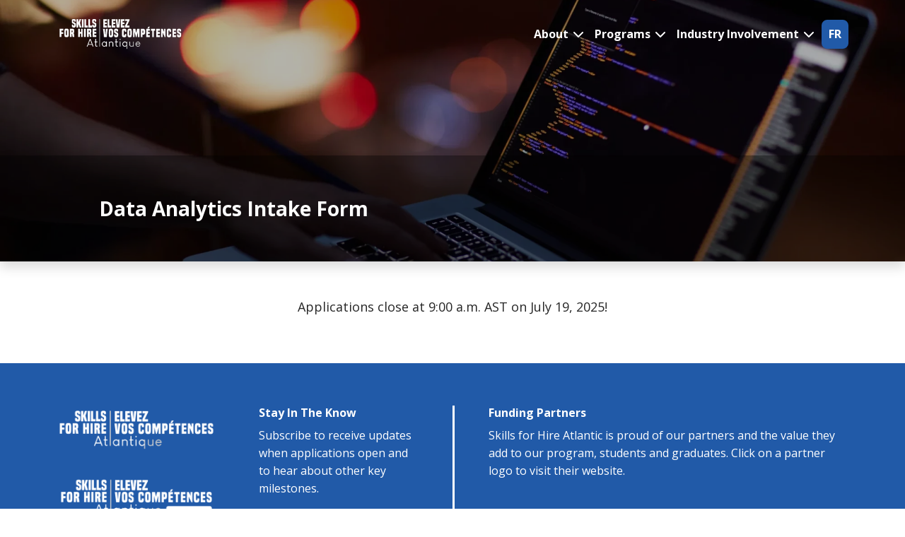

--- FILE ---
content_type: text/html; charset=UTF-8
request_url: https://skillsforhire.ca/data-analytics-intake-form/
body_size: 6409
content:

<!doctype html>
<html lang="en-CA">

<head>
  <meta charset="UTF-8">
  <meta http-equiv="x-ua-compatible" content="ie=edge">
  <meta name="viewport" content="width=device-width, initial-scale=1, shrink-to-fit=no">
  <link rel="profile" href="https://gmpg.org/xfn/11">

  <!-- Favicon -->
  <link rel="icon" type="image/ico" sizes="32x32" href="https://skillsforhire.ca/app/themes/cmdbase-theme/assets/img/favicon-32x32.ico">
  <link rel="icon" type="image/ico" sizes="16x16" href="https://skillsforhire.ca/app/themes/cmdbase-theme/assets/img/favicon-16x16.ico">

  <meta name='robots' content='index, follow, max-image-preview:large, max-snippet:-1, max-video-preview:-1' />

	<!-- This site is optimized with the Yoast SEO plugin v23.0 - https://yoast.com/wordpress/plugins/seo/ -->
	<title>Data Analytics Intake Form - Skills For Hire Atlantic</title>
	<link rel="canonical" href="https://skillsforhire.ca/data-analytics-intake-form/" />
	<meta property="og:locale" content="en_US" />
	<meta property="og:type" content="article" />
	<meta property="og:title" content="Data Analytics Intake Form - Skills For Hire Atlantic" />
	<meta property="og:url" content="https://skillsforhire.ca/data-analytics-intake-form/" />
	<meta property="og:site_name" content="Skills For Hire Atlantic" />
	<meta property="article:modified_time" content="2025-07-21T12:46:41+00:00" />
	<meta name="twitter:card" content="summary_large_image" />
	<meta name="twitter:label1" content="Est. reading time" />
	<meta name="twitter:data1" content="1 minute" />
	<script type="application/ld+json" class="yoast-schema-graph">{"@context":"https://schema.org","@graph":[{"@type":"WebPage","@id":"https://skillsforhire.ca/data-analytics-intake-form/","url":"https://skillsforhire.ca/data-analytics-intake-form/","name":"Data Analytics Intake Form - Skills For Hire Atlantic","isPartOf":{"@id":"https://skillsforhire.ca/#website"},"datePublished":"2023-10-08T22:57:12+00:00","dateModified":"2025-07-21T12:46:41+00:00","breadcrumb":{"@id":"https://skillsforhire.ca/data-analytics-intake-form/#breadcrumb"},"inLanguage":"en-CA","potentialAction":[{"@type":"ReadAction","target":["https://skillsforhire.ca/data-analytics-intake-form/"]}]},{"@type":"BreadcrumbList","@id":"https://skillsforhire.ca/data-analytics-intake-form/#breadcrumb","itemListElement":[{"@type":"ListItem","position":1,"name":"Home","item":"https://skillsforhire.ca/"},{"@type":"ListItem","position":2,"name":"Data Analytics Intake Form"}]},{"@type":"WebSite","@id":"https://skillsforhire.ca/#website","url":"https://skillsforhire.ca/","name":"Skills For Hire Atlantic","description":"Bridging the Digital Skills Gap","potentialAction":[{"@type":"SearchAction","target":{"@type":"EntryPoint","urlTemplate":"https://skillsforhire.ca/?s={search_term_string}"},"query-input":"required name=search_term_string"}],"inLanguage":"en-CA"}]}</script>
	<!-- / Yoast SEO plugin. -->


<link rel="alternate" type="application/rss+xml" title="Skills For Hire Atlantic &raquo; Feed" href="https://skillsforhire.ca/feed/" />
<link rel="alternate" type="application/rss+xml" title="Skills For Hire Atlantic &raquo; Comments Feed" href="https://skillsforhire.ca/comments/feed/" />
<link rel='stylesheet' id='wp-block-library-css' href='https://skillsforhire.ca/wp/wp-includes/css/dist/block-library/style.min.css?ver=6.6' media='all' />
<style id='safe-svg-svg-icon-style-inline-css'>
.safe-svg-cover{text-align:center}.safe-svg-cover .safe-svg-inside{display:inline-block;max-width:100%}.safe-svg-cover svg{height:100%;max-height:100%;max-width:100%;width:100%}

</style>
<style id='classic-theme-styles-inline-css'>
/*! This file is auto-generated */
.wp-block-button__link{color:#fff;background-color:#32373c;border-radius:9999px;box-shadow:none;text-decoration:none;padding:calc(.667em + 2px) calc(1.333em + 2px);font-size:1.125em}.wp-block-file__button{background:#32373c;color:#fff;text-decoration:none}
</style>
<style id='global-styles-inline-css'>
:root{--wp--preset--aspect-ratio--square: 1;--wp--preset--aspect-ratio--4-3: 4/3;--wp--preset--aspect-ratio--3-4: 3/4;--wp--preset--aspect-ratio--3-2: 3/2;--wp--preset--aspect-ratio--2-3: 2/3;--wp--preset--aspect-ratio--16-9: 16/9;--wp--preset--aspect-ratio--9-16: 9/16;--wp--preset--color--black: #000000;--wp--preset--color--cyan-bluish-gray: #abb8c3;--wp--preset--color--white: #ffffff;--wp--preset--color--pale-pink: #f78da7;--wp--preset--color--vivid-red: #cf2e2e;--wp--preset--color--luminous-vivid-orange: #ff6900;--wp--preset--color--luminous-vivid-amber: #fcb900;--wp--preset--color--light-green-cyan: #7bdcb5;--wp--preset--color--vivid-green-cyan: #00d084;--wp--preset--color--pale-cyan-blue: #8ed1fc;--wp--preset--color--vivid-cyan-blue: #0693e3;--wp--preset--color--vivid-purple: #9b51e0;--wp--preset--gradient--vivid-cyan-blue-to-vivid-purple: linear-gradient(135deg,rgba(6,147,227,1) 0%,rgb(155,81,224) 100%);--wp--preset--gradient--light-green-cyan-to-vivid-green-cyan: linear-gradient(135deg,rgb(122,220,180) 0%,rgb(0,208,130) 100%);--wp--preset--gradient--luminous-vivid-amber-to-luminous-vivid-orange: linear-gradient(135deg,rgba(252,185,0,1) 0%,rgba(255,105,0,1) 100%);--wp--preset--gradient--luminous-vivid-orange-to-vivid-red: linear-gradient(135deg,rgba(255,105,0,1) 0%,rgb(207,46,46) 100%);--wp--preset--gradient--very-light-gray-to-cyan-bluish-gray: linear-gradient(135deg,rgb(238,238,238) 0%,rgb(169,184,195) 100%);--wp--preset--gradient--cool-to-warm-spectrum: linear-gradient(135deg,rgb(74,234,220) 0%,rgb(151,120,209) 20%,rgb(207,42,186) 40%,rgb(238,44,130) 60%,rgb(251,105,98) 80%,rgb(254,248,76) 100%);--wp--preset--gradient--blush-light-purple: linear-gradient(135deg,rgb(255,206,236) 0%,rgb(152,150,240) 100%);--wp--preset--gradient--blush-bordeaux: linear-gradient(135deg,rgb(254,205,165) 0%,rgb(254,45,45) 50%,rgb(107,0,62) 100%);--wp--preset--gradient--luminous-dusk: linear-gradient(135deg,rgb(255,203,112) 0%,rgb(199,81,192) 50%,rgb(65,88,208) 100%);--wp--preset--gradient--pale-ocean: linear-gradient(135deg,rgb(255,245,203) 0%,rgb(182,227,212) 50%,rgb(51,167,181) 100%);--wp--preset--gradient--electric-grass: linear-gradient(135deg,rgb(202,248,128) 0%,rgb(113,206,126) 100%);--wp--preset--gradient--midnight: linear-gradient(135deg,rgb(2,3,129) 0%,rgb(40,116,252) 100%);--wp--preset--font-size--small: 13px;--wp--preset--font-size--medium: 20px;--wp--preset--font-size--large: 36px;--wp--preset--font-size--x-large: 42px;--wp--preset--spacing--20: 0.44rem;--wp--preset--spacing--30: 0.67rem;--wp--preset--spacing--40: 1rem;--wp--preset--spacing--50: 1.5rem;--wp--preset--spacing--60: 2.25rem;--wp--preset--spacing--70: 3.38rem;--wp--preset--spacing--80: 5.06rem;--wp--preset--shadow--natural: 6px 6px 9px rgba(0, 0, 0, 0.2);--wp--preset--shadow--deep: 12px 12px 50px rgba(0, 0, 0, 0.4);--wp--preset--shadow--sharp: 6px 6px 0px rgba(0, 0, 0, 0.2);--wp--preset--shadow--outlined: 6px 6px 0px -3px rgba(255, 255, 255, 1), 6px 6px rgba(0, 0, 0, 1);--wp--preset--shadow--crisp: 6px 6px 0px rgba(0, 0, 0, 1);}:where(.is-layout-flex){gap: 0.5em;}:where(.is-layout-grid){gap: 0.5em;}body .is-layout-flex{display: flex;}.is-layout-flex{flex-wrap: wrap;align-items: center;}.is-layout-flex > :is(*, div){margin: 0;}body .is-layout-grid{display: grid;}.is-layout-grid > :is(*, div){margin: 0;}:where(.wp-block-columns.is-layout-flex){gap: 2em;}:where(.wp-block-columns.is-layout-grid){gap: 2em;}:where(.wp-block-post-template.is-layout-flex){gap: 1.25em;}:where(.wp-block-post-template.is-layout-grid){gap: 1.25em;}.has-black-color{color: var(--wp--preset--color--black) !important;}.has-cyan-bluish-gray-color{color: var(--wp--preset--color--cyan-bluish-gray) !important;}.has-white-color{color: var(--wp--preset--color--white) !important;}.has-pale-pink-color{color: var(--wp--preset--color--pale-pink) !important;}.has-vivid-red-color{color: var(--wp--preset--color--vivid-red) !important;}.has-luminous-vivid-orange-color{color: var(--wp--preset--color--luminous-vivid-orange) !important;}.has-luminous-vivid-amber-color{color: var(--wp--preset--color--luminous-vivid-amber) !important;}.has-light-green-cyan-color{color: var(--wp--preset--color--light-green-cyan) !important;}.has-vivid-green-cyan-color{color: var(--wp--preset--color--vivid-green-cyan) !important;}.has-pale-cyan-blue-color{color: var(--wp--preset--color--pale-cyan-blue) !important;}.has-vivid-cyan-blue-color{color: var(--wp--preset--color--vivid-cyan-blue) !important;}.has-vivid-purple-color{color: var(--wp--preset--color--vivid-purple) !important;}.has-black-background-color{background-color: var(--wp--preset--color--black) !important;}.has-cyan-bluish-gray-background-color{background-color: var(--wp--preset--color--cyan-bluish-gray) !important;}.has-white-background-color{background-color: var(--wp--preset--color--white) !important;}.has-pale-pink-background-color{background-color: var(--wp--preset--color--pale-pink) !important;}.has-vivid-red-background-color{background-color: var(--wp--preset--color--vivid-red) !important;}.has-luminous-vivid-orange-background-color{background-color: var(--wp--preset--color--luminous-vivid-orange) !important;}.has-luminous-vivid-amber-background-color{background-color: var(--wp--preset--color--luminous-vivid-amber) !important;}.has-light-green-cyan-background-color{background-color: var(--wp--preset--color--light-green-cyan) !important;}.has-vivid-green-cyan-background-color{background-color: var(--wp--preset--color--vivid-green-cyan) !important;}.has-pale-cyan-blue-background-color{background-color: var(--wp--preset--color--pale-cyan-blue) !important;}.has-vivid-cyan-blue-background-color{background-color: var(--wp--preset--color--vivid-cyan-blue) !important;}.has-vivid-purple-background-color{background-color: var(--wp--preset--color--vivid-purple) !important;}.has-black-border-color{border-color: var(--wp--preset--color--black) !important;}.has-cyan-bluish-gray-border-color{border-color: var(--wp--preset--color--cyan-bluish-gray) !important;}.has-white-border-color{border-color: var(--wp--preset--color--white) !important;}.has-pale-pink-border-color{border-color: var(--wp--preset--color--pale-pink) !important;}.has-vivid-red-border-color{border-color: var(--wp--preset--color--vivid-red) !important;}.has-luminous-vivid-orange-border-color{border-color: var(--wp--preset--color--luminous-vivid-orange) !important;}.has-luminous-vivid-amber-border-color{border-color: var(--wp--preset--color--luminous-vivid-amber) !important;}.has-light-green-cyan-border-color{border-color: var(--wp--preset--color--light-green-cyan) !important;}.has-vivid-green-cyan-border-color{border-color: var(--wp--preset--color--vivid-green-cyan) !important;}.has-pale-cyan-blue-border-color{border-color: var(--wp--preset--color--pale-cyan-blue) !important;}.has-vivid-cyan-blue-border-color{border-color: var(--wp--preset--color--vivid-cyan-blue) !important;}.has-vivid-purple-border-color{border-color: var(--wp--preset--color--vivid-purple) !important;}.has-vivid-cyan-blue-to-vivid-purple-gradient-background{background: var(--wp--preset--gradient--vivid-cyan-blue-to-vivid-purple) !important;}.has-light-green-cyan-to-vivid-green-cyan-gradient-background{background: var(--wp--preset--gradient--light-green-cyan-to-vivid-green-cyan) !important;}.has-luminous-vivid-amber-to-luminous-vivid-orange-gradient-background{background: var(--wp--preset--gradient--luminous-vivid-amber-to-luminous-vivid-orange) !important;}.has-luminous-vivid-orange-to-vivid-red-gradient-background{background: var(--wp--preset--gradient--luminous-vivid-orange-to-vivid-red) !important;}.has-very-light-gray-to-cyan-bluish-gray-gradient-background{background: var(--wp--preset--gradient--very-light-gray-to-cyan-bluish-gray) !important;}.has-cool-to-warm-spectrum-gradient-background{background: var(--wp--preset--gradient--cool-to-warm-spectrum) !important;}.has-blush-light-purple-gradient-background{background: var(--wp--preset--gradient--blush-light-purple) !important;}.has-blush-bordeaux-gradient-background{background: var(--wp--preset--gradient--blush-bordeaux) !important;}.has-luminous-dusk-gradient-background{background: var(--wp--preset--gradient--luminous-dusk) !important;}.has-pale-ocean-gradient-background{background: var(--wp--preset--gradient--pale-ocean) !important;}.has-electric-grass-gradient-background{background: var(--wp--preset--gradient--electric-grass) !important;}.has-midnight-gradient-background{background: var(--wp--preset--gradient--midnight) !important;}.has-small-font-size{font-size: var(--wp--preset--font-size--small) !important;}.has-medium-font-size{font-size: var(--wp--preset--font-size--medium) !important;}.has-large-font-size{font-size: var(--wp--preset--font-size--large) !important;}.has-x-large-font-size{font-size: var(--wp--preset--font-size--x-large) !important;}
:where(.wp-block-post-template.is-layout-flex){gap: 1.25em;}:where(.wp-block-post-template.is-layout-grid){gap: 1.25em;}
:where(.wp-block-columns.is-layout-flex){gap: 2em;}:where(.wp-block-columns.is-layout-grid){gap: 2em;}
:root :where(.wp-block-pullquote){font-size: 1.5em;line-height: 1.6;}
</style>
<link rel='stylesheet' id='cmdbase-theme-style-css' href='https://skillsforhire.ca/app/themes/cmdbase-theme/style.css?ver=1.0.1' media='all' />
<script>var jquery_placeholder_url = 'https://skillsforhire.ca/app/plugins/gravity-forms-placeholders/jquery.placeholder-1.0.1.js';</script><script src="https://skillsforhire.ca/wp/wp-includes/js/jquery/jquery.min.js?ver=3.7.1" id="jquery-core-js"></script>
<script src="https://skillsforhire.ca/wp/wp-includes/js/jquery/jquery-migrate.min.js?ver=3.4.1" id="jquery-migrate-js"></script>
<script src="https://skillsforhire.ca/app/plugins/gravity-forms-placeholders/gf.placeholders.js?ver=1.0" id="_gf_placeholders-js"></script>
<link rel="https://api.w.org/" href="https://skillsforhire.ca/wp-json/" /><link rel="alternate" title="JSON" type="application/json" href="https://skillsforhire.ca/wp-json/wp/v2/pages/917" /><link rel="EditURI" type="application/rsd+xml" title="RSD" href="https://skillsforhire.ca/wp/xmlrpc.php?rsd" />
<meta name="generator" content="WordPress 6.6" />
<link rel="alternate" title="oEmbed (JSON)" type="application/json+oembed" href="https://skillsforhire.ca/wp-json/oembed/1.0/embed?url=https%3A%2F%2Fskillsforhire.ca%2Fdata-analytics-intake-form%2F" />
<link rel="alternate" title="oEmbed (XML)" type="text/xml+oembed" href="https://skillsforhire.ca/wp-json/oembed/1.0/embed?url=https%3A%2F%2Fskillsforhire.ca%2Fdata-analytics-intake-form%2F&#038;format=xml" />
<link rel="icon" href="https://skillsforhire.ca/app/uploads/2023/10/cropped-favicon-32x32-1-32x32.png" sizes="32x32" />
<link rel="icon" href="https://skillsforhire.ca/app/uploads/2023/10/cropped-favicon-32x32-1-192x192.png" sizes="192x192" />
<link rel="apple-touch-icon" href="https://skillsforhire.ca/app/uploads/2023/10/cropped-favicon-32x32-1-180x180.png" />
<meta name="msapplication-TileImage" content="https://skillsforhire.ca/app/uploads/2023/10/cropped-favicon-32x32-1-270x270.png" />
		<style id="wp-custom-css">
			.section-padding {
    padding: 50px 0 !important;
}		</style>
		
  <meta name="facebook-domain-verification" content="bmws051gfk116jxx565w4ak3pzf0on" />

  <!-- Meta Pixel Code -->
  <script>
  !function(f,b,e,v,n,t,s)
  {if(f.fbq)return;n=f.fbq=function(){n.callMethod?
  n.callMethod.apply(n,arguments):n.queue.push(arguments)};
  if(!f._fbq)f._fbq=n;n.push=n;n.loaded=!0;n.version='2.0';
  n.queue=[];t=b.createElement(e);t.async=!0;
  t.src=v;s=b.getElementsByTagName(e)[0];
  s.parentNode.insertBefore(t,s)}(window, document,'script',
  'https://connect.facebook.net/en_US/fbevents.js');
  fbq('init', '273371854191576');
  fbq('track', 'PageView');
  </script>
  <noscript><img height="1" width="1" style="display:none"
  src="https://www.facebook.com/tr?id=273371854191576&ev=PageView&noscript=1"
  /></noscript>
  <!-- End Meta Pixel Code -->

  <!-- Google Tag Manager -->
  <script>(function(w,d,s,l,i){w[l]=w[l]||[];w[l].push({'gtm.start':
  new Date().getTime(),event:'gtm.js'});var f=d.getElementsByTagName(s)[0],
  j=d.createElement(s),dl=l!='dataLayer'?'&l='+l:'';j.async=true;j.src=
  'https://www.googletagmanager.com/gtm.js?id='+i+dl;f.parentNode.insertBefore(j,f);
  })(window,document,'script','dataLayer','GTM-PH3NNM6');</script>
  <!-- End Google Tag Manager -->
</head>

<body class="page-template-default page page-id-917">
  <!-- Google Tag Manager (noscript) -->
  <noscript><iframe src="https://www.googletagmanager.com/ns.html?id=GTM-PH3NNM6" height="0" width="0" style="display:none;visibility:hidden"></iframe></noscript>
  <!-- End Google Tag Manager (noscript) -->
    <!-- Header start -->
  <header class="header">
    <div class="container">
      <div class="row">
        <div class="col-lg-12">
          <nav class="navbar navbar-expand-lg">
                        <a class="navbar-brand" href="/">
              <img src="https://skillsforhire.ca/app/themes/cmdbase-theme/assets/img/sfha-logo-white@2x.png" alt="">
            </a>
            <button class="navbar-toggler" type="button" data-bs-toggle="collapse" data-bs-target="#navbarNavDropdown" aria-controls="navbarNavDropdown" aria-expanded="false" aria-label="Toggle navigation">
              <span class="navbar-toggler-icon">
                <i class="fa-solid fa-bars"></i>
              </span>
            </button>
            <div class="collapse navbar-collapse" id="navbarNavDropdown">
              <ul class="navbar-nav pt-2">
                <li  id="menu-item-354" class="menu-item menu-item-type-custom menu-item-object-custom menu-item-has-children dropdown menu-item-354 nav-item"><a href="#" data-bs-toggle="dropdown" aria-haspopup="true" aria-expanded="false" class="dropdown-toggle nav-link" id="menu-item-dropdown-354">About</a>
<ul class="dropdown-menu" aria-labelledby="menu-item-dropdown-354">
	<li  id="menu-item-370" class="menu-item menu-item-type-post_type menu-item-object-page menu-item-370 nav-item"><a href="https://skillsforhire.ca/about/about-the-program/" class="dropdown-item">About the Program</a></li>
	<li  id="menu-item-371" class="menu-item menu-item-type-post_type menu-item-object-page menu-item-371 nav-item"><a href="https://skillsforhire.ca/about/community-partners/" class="dropdown-item">Community Partners</a></li>
	<li  id="menu-item-373" class="menu-item menu-item-type-post_type menu-item-object-page menu-item-373 nav-item"><a href="https://skillsforhire.ca/about/participants/" class="dropdown-item">Participants</a></li>
</ul>
</li>
<li  id="menu-item-351" class="menu-item menu-item-type-custom menu-item-object-custom menu-item-has-children dropdown menu-item-351 nav-item"><a href="#" data-bs-toggle="dropdown" aria-haspopup="true" aria-expanded="false" class="dropdown-toggle nav-link" id="menu-item-dropdown-351">Programs</a>
<ul class="dropdown-menu" aria-labelledby="menu-item-dropdown-351">
	<li  id="menu-item-1757" class="menu-item menu-item-type-custom menu-item-object-custom menu-item-1757 nav-item"><a href="https://skillsforhire.ca/programs/growth-edition-data-analytics-ai/" class="dropdown-item">Data Analytics &#038; AI</a></li>
	<li  id="menu-item-1758" class="menu-item menu-item-type-custom menu-item-object-custom menu-item-1758 nav-item"><a href="https://skillsforhire.ca/programs/growth-cybersecurity/" class="dropdown-item">Cybersecurity</a></li>
	<li  id="menu-item-1759" class="menu-item menu-item-type-post_type menu-item-object-page menu-item-1759 nav-item"><a href="https://skillsforhire.ca/programs/frequently-asked-questions-growth/" class="dropdown-item">Frequently Asked Questions</a></li>
</ul>
</li>
<li  id="menu-item-355" class="menu-item menu-item-type-custom menu-item-object-custom menu-item-has-children dropdown menu-item-355 nav-item"><a href="#" data-bs-toggle="dropdown" aria-haspopup="true" aria-expanded="false" class="dropdown-toggle nav-link" id="menu-item-dropdown-355">Industry Involvement</a>
<ul class="dropdown-menu" aria-labelledby="menu-item-dropdown-355">
	<li  id="menu-item-1615" class="menu-item menu-item-type-post_type menu-item-object-page menu-item-1615 nav-item"><a href="https://skillsforhire.ca/industry-involvement/volunteer/" class="dropdown-item">Volunteer</a></li>
	<li  id="menu-item-372" class="menu-item menu-item-type-post_type menu-item-object-page menu-item-372 nav-item"><a href="https://skillsforhire.ca/industry-involvement/meet-our-program-champions/" class="dropdown-item">Meet our Program Champions</a></li>
</ul>
</li>
                    <li class="nav-item primary-nav-btn small menu-item menu-item-type-custom menu-item-object-custom">
                      <a href="https://skillsforhire.ca/fr/" class="nav-link language_toggle" title="Switch to English">FR</a>
                    </li>
                              </ul>
            </div>
          </nav>
        </div>
      </div>
    </div>
  </header>
  <!-- Header end -->
	<main id="primary" class="site-main">

		        <!-- Page hero Secton start -->
        <section class="page-hero" style="background-image: url(https://skillsforhire.ca/app/uploads/2023/07/GettyImages-1138004657-2000x700.webp);">
            <div class="shadow">
                <div class="container">
                    <div class="row">
                        <div class="col-lg-12">
                            <div class="page-heading wrap">
                                <div class="row align-items-center">
                                    <div class="col-lg-6"><h2 class="title">Data Analytics Intake Form</h2></div>                                </div>
                            </div>
                        </div>
                    </div>
                </div>
            </div>
        </section>
                <!-- Page hero Secton end -->

    
<section class="section-padding basic-content">
  <div class="container">
    <div class="wrap">
      <div class="row">
        <div class="col-lg-12 mx-auto">
                  </div>
        <div class="col-lg-12 text-center mx-auto">
          <p style="text-align: center;">Applications close at 9:00 a.m. AST on July 19, 2025!</p>
        </div>
              </div>
    </div>
  </div>
</section>


	</main><!-- #main -->


<!-- Footer start -->
<footer class="footer">
  <div class="container">
    <div class="row">
              <div class="col-lg-3 pe-lg-5">
          <div class="logo">
            <img src="https://skillsforhire.ca/app/uploads/2025/11/SFHA-x-2-stacked-e1763601501460-1024x724.png" alt="">
          </div>
        </div>
        <div class="col-lg-3 pe-lg-5"><h4 class="footer-title">Stay In The Know</h4><p>Subscribe to receive updates when applications open and to hear about other key milestones.</p>
<a href="https://forms.monday.com/forms/712f66efea1667c774d33195bd02302b?r=use1" class="primary-btn white small" target="_blank" rel="noopener noreferrer">Subscribe Now</a><div class="social-links"><a href="https://www.linkedin.com/company/digital-nova-scotia/" target="_blank" rel="noopener noreferrer"><i class="fa-brands fa-linkedin-in"></i></a><a href="https://www.facebook.com/digitalnovascotia/" target="_blank" rel="noopener noreferrer"><i class="fa-brands fa-facebook"></i></a><a href="https://www.instagram.com/digitalnovascotia/" target="_blank" rel="noopener noreferrer"><i class="fa-brands fa-instagram"></i></a><a href="https://www.youtube.com/@DigitalNS" target="_blank" rel="noopener noreferrer"><i class="fa-brands fa-youtube"></i></a></div>        </div>
        <div class="col-lg-6 ps-lg-5"><h4 class="footer-title">Funding Partners</h4><p>Skills for Hire Atlantic is proud of our partners and the value they add to our program, students and graduates. Click on a partner logo to visit their website.</p>
<div class="footer-logos"><a href="https://digitalnovascotia.com" target="_blank" rel="noopener noreferrer" title="Digital Nova Scotia"><img src="https://skillsforhire.ca/app/uploads/2023/07/dns-logo@2x.png" alt="Digital Nova Scotia"></a><a href="https://www.canada.ca/en/employment-social-development.html" target="_blank" rel="noopener noreferrer" title="Canada"><img src="https://skillsforhire.ca/app/uploads/2023/07/canada-logo.svg" alt="Canada"></a></div></div>    </div>
  </div>
</footer>
<section class="footer-bottom">
  <div class="container">
    <div class="row justify-content-end">
      <div class="col-lg-6 text-center text-lg-start">
        <a href="https://commandbase.ca" target="_blank" rel="noopener noreferrer">Website Design &amp; Development:</a> <a href="https://commandbase.ca" target="_blank" rel="noopener noreferrer"><strong>COMMAND BASE</strong></a>
      </div>
      <div class="col-lg-6 text-center text-lg-end">
        <a href="https://bluedropism.com/privacy-policy/" target="_blank" rel="noopener noreferrer">Privacy Policy</a> | &copy; 2026 Skills For Hire Atlantic. All Rights Reserved.
      </div>
    </div>
  </div>
</section>
<!-- Footer end -->

<script src="https://skillsforhire.ca/app/themes/cmdbase-theme/assets/js/navigation.js?ver=1.0.1" id="cmdbase-theme-navigation-js"></script>
<script src="https://skillsforhire.ca/app/themes/cmdbase-theme/assets/js/jquery.min.js?ver=1.0.1" id="cmdbase-theme-jquery-js"></script>
<script src="https://skillsforhire.ca/app/themes/cmdbase-theme/assets/js/bootstrap.bundle.min.js?ver=1.0.1" id="cmdbase-theme-bootstrap-js"></script>
<script src="https://skillsforhire.ca/app/themes/cmdbase-theme/assets/js/slick.min.js?ver=1.0.1" id="cmdbase-theme-slick-js"></script>
<script src="https://skillsforhire.ca/app/themes/cmdbase-theme/assets/js/isotope.pkgd.min.js?ver=1.0.1" id="cmdbase-theme-isotope-js"></script>
<script src="https://skillsforhire.ca/app/themes/cmdbase-theme/assets/js/scripts.js?ver=1.0.1" id="cmdbase-theme-scripts-js"></script>
<script type='text/javascript'>
(function() {
				var expirationDate = new Date();
				expirationDate.setTime( expirationDate.getTime() + 31536000 * 1000 );
				document.cookie = "pll_language=en; expires=" + expirationDate.toUTCString() + "; path=/; secure; SameSite=Lax";
			}());
</script>

<script defer src="https://static.cloudflareinsights.com/beacon.min.js/vcd15cbe7772f49c399c6a5babf22c1241717689176015" integrity="sha512-ZpsOmlRQV6y907TI0dKBHq9Md29nnaEIPlkf84rnaERnq6zvWvPUqr2ft8M1aS28oN72PdrCzSjY4U6VaAw1EQ==" data-cf-beacon='{"version":"2024.11.0","token":"da878809f59f4068a280798d795fd402","r":1,"server_timing":{"name":{"cfCacheStatus":true,"cfEdge":true,"cfExtPri":true,"cfL4":true,"cfOrigin":true,"cfSpeedBrain":true},"location_startswith":null}}' crossorigin="anonymous"></script>
</body>
</html>


--- FILE ---
content_type: text/css
request_url: https://skillsforhire.ca/app/themes/cmdbase-theme/style.css?ver=1.0.1
body_size: 69119
content:
@charset "UTF-8";

/*!
 * Bootstrap v5.1.3 (https://getbootstrap.com/)
 * Copyright 2011-2021 The Bootstrap Authors
 * Copyright 2011-2021 Twitter, Inc.
 * Licensed under MIT (https://github.com/twbs/bootstrap/blob/main/LICENSE)
 */
@import url("https://fonts.googleapis.com/css2?family=Open+Sans:ital,wght@0,400;0,700;1,400;1,700&family=Source+Sans+Pro:ital,wght@0,400;0,700;1,400;1,700&display=swap");

:root {
	--bs-blue: #0d6efd;
	--bs-indigo: #6610f2;
	--bs-purple: #6f42c1;
	--bs-pink: #d63384;
	--bs-red: #dc3545;
	--bs-orange: #fd7e14;
	--bs-yellow: #ffc107;
	--bs-green: #198754;
	--bs-teal: #20c997;
	--bs-cyan: #0dcaf0;
	--bs-white: #fff;
	--bs-gray: #6c757d;
	--bs-gray-dark: #343a40;
	--bs-gray-100: #f8f9fa;
	--bs-gray-200: #e9ecef;
	--bs-gray-300: #dee2e6;
	--bs-gray-400: #ced4da;
	--bs-gray-500: #adb5bd;
	--bs-gray-600: #6c757d;
	--bs-gray-700: #495057;
	--bs-gray-800: #343a40;
	--bs-gray-900: #212529;
	--bs-primary: #0d6efd;
	--bs-secondary: #6c757d;
	--bs-success: #198754;
	--bs-info: #0dcaf0;
	--bs-warning: #ffc107;
	--bs-danger: #dc3545;
	--bs-light: #f8f9fa;
	--bs-dark: #212529;
	--bs-primary-rgb: 13, 110, 253;
	--bs-secondary-rgb: 108, 117, 125;
	--bs-success-rgb: 25, 135, 84;
	--bs-info-rgb: 13, 202, 240;
	--bs-warning-rgb: 255, 193, 7;
	--bs-danger-rgb: 220, 53, 69;
	--bs-light-rgb: 248, 249, 250;
	--bs-dark-rgb: 33, 37, 41;
	--bs-white-rgb: 255, 255, 255;
	--bs-black-rgb: 0, 0, 0;
	--bs-body-color-rgb: 33, 37, 41;
	--bs-body-bg-rgb: 255, 255, 255;
	--bs-font-sans-serif: system-ui, -apple-system, "Segoe UI", roboto, "Helvetica Neue", arial, "Noto Sans", "Liberation Sans", sans-serif, "Apple Color Emoji", "Segoe UI Emoji", "Segoe UI Symbol", "Noto Color Emoji";
	--bs-font-monospace: sfmono-regular, menlo, monaco, consolas, "Liberation Mono", "Courier New", monospace;
	--bs-gradient: linear-gradient(180deg, rgba(255, 255, 255, 0.15), rgba(255, 255, 255, 0));
	--bs-body-font-family: var(--bs-font-sans-serif);
	--bs-body-font-size: 1rem;
	--bs-body-font-weight: 400;
	--bs-body-line-height: 1.5;
	--bs-body-color: #212529;
	--bs-body-bg: #fff;
}

*,
::after,
::before {
	box-sizing: border-box;
}

@media (prefers-reduced-motion: no-preference) {

	:root {
		scroll-behavior: smooth;
	}
}

body {
	margin: 0;
	font-family: var(--bs-body-font-family);
	font-size: var(--bs-body-font-size);
	font-weight: var(--bs-body-font-weight);
	line-height: var(--bs-body-line-height);
	color: var(--bs-body-color);
	text-align: var(--bs-body-text-align);
	background-color: var(--bs-body-bg);
	-webkit-text-size-adjust: 100%;
	-webkit-tap-highlight-color: transparent;
}

hr {
	margin: 1rem 0;
	color: inherit;
	background-color: currentColor;
	border: 0;
	opacity: 0.25;
}

hr:not([size]) {
	height: 1px;
}

.h1,
.h2,
.h3,
.h4,
.h5,
.h6,
h1,
h2,
h3,
h4,
h5,
h6 {
	margin-top: 0;
	margin-bottom: 0.5rem;
	font-weight: 500;
	line-height: 1.2;
}

.h1,
h1 {
	font-size: calc(1.375rem + 1.5vw);
}

@media (min-width: 1200px) {

	.h1,
	h1 {
		font-size: 2.5rem;
	}
}

.h2,
h2 {
	font-size: calc(1.325rem + 0.9vw);
}

@media (min-width: 1200px) {

	.h2,
	h2 {
		font-size: 2rem;
	}
}

.h3,
h3 {
	font-size: calc(1.3rem + 0.6vw);
}

@media (min-width: 1200px) {

	.h3,
	h3 {
		font-size: 1.75rem;
	}
}

.h4,
h4 {
	font-size: calc(1.275rem + 0.3vw);
}

@media (min-width: 1200px) {

	.h4,
	h4 {
		font-size: 1.5rem;
	}
}

.h5,
h5 {
	font-size: 1.25rem;
}

.h6,
h6 {
	font-size: 1rem;
}

p {
	margin-top: 0;
	margin-bottom: 1rem;
}

abbr[data-bs-original-title],
abbr[title] {
	-webkit-text-decoration: underline dotted;
	text-decoration: underline dotted;
	cursor: help;
	-webkit-text-decoration-skip-ink: none;
	text-decoration-skip-ink: none;
}

address {
	margin-bottom: 1rem;
	font-style: normal;
	line-height: inherit;
}

ol,
ul {
	padding-left: 2rem;
}

dl,
ol,
ul {
	margin-top: 0;
	margin-bottom: 1rem;
}

ol ol,
ol ul,
ul ol,
ul ul {
	margin-bottom: 0;
}

dt {
	font-weight: 700;
}

dd {
	margin-bottom: 0.5rem;
	margin-left: 0;
}

blockquote {
	margin: 0 0 1rem;
}

b,
strong {
	font-weight: bolder;
}

.small,
small {
	font-size: 0.875em;
}

.mark,
mark {
	padding: 0.2em;
	background-color: #fcf8e3;
}

sub,
sup {
	position: relative;
	font-size: 0.75em;
	line-height: 0;
	vertical-align: baseline;
}

sub {
	bottom: -0.25em;
}

sup {
	top: -0.5em;
}

a {
	color: #0d6efd;
	text-decoration: underline;
}

a:hover {
	color: #0a58ca;
}

a:not([href]):not([class]),
a:not([href]):not([class]):hover {
	color: inherit;
	text-decoration: none;
}

code,
kbd,
pre,
samp {
	font-family: var(--bs-font-monospace);
	font-size: 1em;
	direction: ltr;
	unicode-bidi: bidi-override;
}

pre {
	display: block;
	margin-top: 0;
	margin-bottom: 1rem;
	overflow: auto;
	font-size: 0.875em;
}

pre code {
	font-size: inherit;
	color: inherit;
	word-break: normal;
}

code {
	font-size: 0.875em;
	color: #d63384;
	word-wrap: break-word;
}

a > code {
	color: inherit;
}

kbd {
	padding: 0.2rem 0.4rem;
	font-size: 0.875em;
	color: #fff;
	background-color: #212529;
	border-radius: 0.2rem;
}

kbd kbd {
	padding: 0;
	font-size: 1em;
	font-weight: 700;
}

figure {
	margin: 0 0 1rem;
}

img,
svg {
	vertical-align: middle;
}

table {
	caption-side: bottom;
	border-collapse: collapse;
}

caption {
	padding-top: 0.5rem;
	padding-bottom: 0.5rem;
	color: #6c757d;
	text-align: left;
}

th {
	text-align: inherit;
	text-align: -webkit-match-parent;
}

tbody,
td,
tfoot,
th,
thead,
tr {
	border-color: inherit;
	border-style: solid;
	border-width: 0;
}

label {
	display: inline-block;
}

button {
	border-radius: 0;
}

button:focus:not(:focus-visible) {
	outline: 0;
}

button,
input,
optgroup,
select,
textarea {
	margin: 0;
	font-family: inherit;
	font-size: inherit;
	line-height: inherit;
}

button,
select {
	text-transform: none;
}

[role="button"] {
	cursor: pointer;
}

select {
	word-wrap: normal;
}

select:disabled {
	opacity: 1;
}

[list]::-webkit-calendar-picker-indicator {
	display: none;
}

[type="button"],
[type="reset"],
[type="submit"],
button {
	-webkit-appearance: button;
}

[type="button"]:not(:disabled),
[type="reset"]:not(:disabled),
[type="submit"]:not(:disabled),
button:not(:disabled) {
	cursor: pointer;
}

::-moz-focus-inner {
	padding: 0;
	border-style: none;
}

textarea {
	resize: vertical;
}

fieldset {
	min-width: 0;
	padding: 0;
	margin: 0;
	border: 0;
}

legend {
	float: left;
	width: 100%;
	padding: 0;
	margin-bottom: 0.5rem;
	font-size: calc(1.275rem + 0.3vw);
	line-height: inherit;
}

@media (min-width: 1200px) {

	legend {
		font-size: 1.5rem;
	}
}

legend + * {
	clear: left;
}

::-webkit-datetime-edit-day-field,
::-webkit-datetime-edit-fields-wrapper,
::-webkit-datetime-edit-hour-field,
::-webkit-datetime-edit-minute,
::-webkit-datetime-edit-month-field,
::-webkit-datetime-edit-text,
::-webkit-datetime-edit-year-field {
	padding: 0;
}

::-webkit-inner-spin-button {
	height: auto;
}

[type="search"] {
	outline-offset: -2px;
	-webkit-appearance: textfield;
}

::-webkit-search-decoration {
	-webkit-appearance: none;
}

::-webkit-color-swatch-wrapper {
	padding: 0;
}

::-webkit-file-upload-button {
	font: inherit;
}

::file-selector-button {
	font: inherit;
}

::-webkit-file-upload-button {
	font: inherit;
	-webkit-appearance: button;
}

output {
	display: inline-block;
}

iframe {
	border: 0;
}

summary {
	display: list-item;
	cursor: pointer;
}

progress {
	vertical-align: baseline;
}

[hidden] {
	display: none !important;
}

.lead {
	font-size: 1.25rem;
	font-weight: 300;
}

.display-1 {
	font-size: calc(1.625rem + 4.5vw);
	font-weight: 300;
	line-height: 1.2;
}

@media (min-width: 1200px) {

	.display-1 {
		font-size: 5rem;
	}
}

.display-2 {
	font-size: calc(1.575rem + 3.9vw);
	font-weight: 300;
	line-height: 1.2;
}

@media (min-width: 1200px) {

	.display-2 {
		font-size: 4.5rem;
	}
}

.display-3 {
	font-size: calc(1.525rem + 3.3vw);
	font-weight: 300;
	line-height: 1.2;
}

@media (min-width: 1200px) {

	.display-3 {
		font-size: 4rem;
	}
}

.display-4 {
	font-size: calc(1.475rem + 2.7vw);
	font-weight: 300;
	line-height: 1.2;
}

@media (min-width: 1200px) {

	.display-4 {
		font-size: 3.5rem;
	}
}

.display-5 {
	font-size: calc(1.425rem + 2.1vw);
	font-weight: 300;
	line-height: 1.2;
}

@media (min-width: 1200px) {

	.display-5 {
		font-size: 3rem;
	}
}

.display-6 {
	font-size: calc(1.375rem + 1.5vw);
	font-weight: 300;
	line-height: 1.2;
}

@media (min-width: 1200px) {

	.display-6 {
		font-size: 2.5rem;
	}
}

.list-unstyled {
	padding-left: 0;
	list-style: none;
}

.list-inline {
	padding-left: 0;
	list-style: none;
}

.list-inline-item {
	display: inline-block;
}

.list-inline-item:not(:last-child) {
	margin-right: 0.5rem;
}

.initialism {
	font-size: 0.875em;
	text-transform: uppercase;
}

.blockquote {
	margin-bottom: 1rem;
	font-size: 1.25rem;
}

.blockquote > :last-child {
	margin-bottom: 0;
}

.blockquote-footer {
	margin-top: -1rem;
	margin-bottom: 1rem;
	font-size: 0.875em;
	color: #6c757d;
}

.blockquote-footer::before {
	content: "— ";
}

.img-fluid {
	max-width: 100%;
	height: auto;
}

.img-thumbnail {
	padding: 0.25rem;
	background-color: #fff;
	border: 1px solid #dee2e6;
	border-radius: 0.25rem;
	max-width: 100%;
	height: auto;
}

.figure {
	display: inline-block;
}

.figure-img {
	margin-bottom: 0.5rem;
	line-height: 1;
}

.figure-caption {
	font-size: 0.875em;
	color: #6c757d;
}

.container,
.container-fluid,
.container-lg,
.container-md,
.container-sm,
.container-xl,
.container-xxl {
	width: 100%;
	padding-right: var(--bs-gutter-x, 0.75rem);
	padding-left: var(--bs-gutter-x, 0.75rem);
	margin-right: auto;
	margin-left: auto;
}

@media (min-width: 576px) {

	.container,
	.container-sm {
		max-width: 540px;
	}
}

@media (min-width: 768px) {

	.container,
	.container-md,
	.container-sm {
		max-width: 720px;
	}
}

@media (min-width: 992px) {

	.container,
	.container-lg,
	.container-md,
	.container-sm {
		max-width: 960px;
	}
}

@media (min-width: 1200px) {

	.container,
	.container-lg,
	.container-md,
	.container-sm,
	.container-xl {
		max-width: 1140px;
	}
}

@media (min-width: 1400px) {

	.container,
	.container-lg,
	.container-md,
	.container-sm,
	.container-xl,
	.container-xxl {
		max-width: 1320px;
	}
}

.row {
	--bs-gutter-x: 1.5rem;
	--bs-gutter-y: 0;
	display: flex;
	flex-wrap: wrap;
	margin-top: calc(-1 * var(--bs-gutter-y));
	margin-right: calc(-0.5 * var(--bs-gutter-x));
	margin-left: calc(-0.5 * var(--bs-gutter-x));
}

.row > * {
	flex-shrink: 0;
	width: 100%;
	max-width: 100%;
	padding-right: calc(var(--bs-gutter-x) * 0.5);
	padding-left: calc(var(--bs-gutter-x) * 0.5);
	margin-top: var(--bs-gutter-y);
}

.col {
	flex: 1 0 0%;
}

.row-cols-auto > * {
	flex: 0 0 auto;
	width: auto;
}

.row-cols-1 > * {
	flex: 0 0 auto;
	width: 100%;
}

.row-cols-2 > * {
	flex: 0 0 auto;
	width: 50%;
}

.row-cols-3 > * {
	flex: 0 0 auto;
	width: 33.3333333333%;
}

.row-cols-4 > * {
	flex: 0 0 auto;
	width: 25%;
}

.row-cols-5 > * {
	flex: 0 0 auto;
	width: 20%;
}

.row-cols-6 > * {
	flex: 0 0 auto;
	width: 16.6666666667%;
}

.col-auto {
	flex: 0 0 auto;
	width: auto;
}

.col-1 {
	flex: 0 0 auto;
	width: 8.33333333%;
}

.col-2 {
	flex: 0 0 auto;
	width: 16.66666667%;
}

.col-3 {
	flex: 0 0 auto;
	width: 25%;
}

.col-4 {
	flex: 0 0 auto;
	width: 33.33333333%;
}

.col-5 {
	flex: 0 0 auto;
	width: 41.66666667%;
}

.col-6 {
	flex: 0 0 auto;
	width: 50%;
}

.col-7 {
	flex: 0 0 auto;
	width: 58.33333333%;
}

.col-8 {
	flex: 0 0 auto;
	width: 66.66666667%;
}

.col-9 {
	flex: 0 0 auto;
	width: 75%;
}

.col-10 {
	flex: 0 0 auto;
	width: 83.33333333%;
}

.col-11 {
	flex: 0 0 auto;
	width: 91.66666667%;
}

.col-12 {
	flex: 0 0 auto;
	width: 100%;
}

.offset-1 {
	margin-left: 8.33333333%;
}

.offset-2 {
	margin-left: 16.66666667%;
}

.offset-3 {
	margin-left: 25%;
}

.offset-4 {
	margin-left: 33.33333333%;
}

.offset-5 {
	margin-left: 41.66666667%;
}

.offset-6 {
	margin-left: 50%;
}

.offset-7 {
	margin-left: 58.33333333%;
}

.offset-8 {
	margin-left: 66.66666667%;
}

.offset-9 {
	margin-left: 75%;
}

.offset-10 {
	margin-left: 83.33333333%;
}

.offset-11 {
	margin-left: 91.66666667%;
}

.g-0,
.gx-0 {
	--bs-gutter-x: 0;
}

.g-0,
.gy-0 {
	--bs-gutter-y: 0;
}

.g-1,
.gx-1 {
	--bs-gutter-x: 0.25rem;
}

.g-1,
.gy-1 {
	--bs-gutter-y: 0.25rem;
}

.g-2,
.gx-2 {
	--bs-gutter-x: 0.5rem;
}

.g-2,
.gy-2 {
	--bs-gutter-y: 0.5rem;
}

.g-3,
.gx-3 {
	--bs-gutter-x: 1rem;
}

.g-3,
.gy-3 {
	--bs-gutter-y: 1rem;
}

.g-4,
.gx-4 {
	--bs-gutter-x: 1.5rem;
}

.g-4,
.gy-4 {
	--bs-gutter-y: 1.5rem;
}

.g-5,
.gx-5 {
	--bs-gutter-x: 3rem;
}

.g-5,
.gy-5 {
	--bs-gutter-y: 3rem;
}

@media (min-width: 576px) {

	.col-sm {
		flex: 1 0 0%;
	}

	.row-cols-sm-auto > * {
		flex: 0 0 auto;
		width: auto;
	}

	.row-cols-sm-1 > * {
		flex: 0 0 auto;
		width: 100%;
	}

	.row-cols-sm-2 > * {
		flex: 0 0 auto;
		width: 50%;
	}

	.row-cols-sm-3 > * {
		flex: 0 0 auto;
		width: 33.3333333333%;
	}

	.row-cols-sm-4 > * {
		flex: 0 0 auto;
		width: 25%;
	}

	.row-cols-sm-5 > * {
		flex: 0 0 auto;
		width: 20%;
	}

	.row-cols-sm-6 > * {
		flex: 0 0 auto;
		width: 16.6666666667%;
	}

	.col-sm-auto {
		flex: 0 0 auto;
		width: auto;
	}

	.col-sm-1 {
		flex: 0 0 auto;
		width: 8.33333333%;
	}

	.col-sm-2 {
		flex: 0 0 auto;
		width: 16.66666667%;
	}

	.col-sm-3 {
		flex: 0 0 auto;
		width: 25%;
	}

	.col-sm-4 {
		flex: 0 0 auto;
		width: 33.33333333%;
	}

	.col-sm-5 {
		flex: 0 0 auto;
		width: 41.66666667%;
	}

	.col-sm-6 {
		flex: 0 0 auto;
		width: 50%;
	}

	.col-sm-7 {
		flex: 0 0 auto;
		width: 58.33333333%;
	}

	.col-sm-8 {
		flex: 0 0 auto;
		width: 66.66666667%;
	}

	.col-sm-9 {
		flex: 0 0 auto;
		width: 75%;
	}

	.col-sm-10 {
		flex: 0 0 auto;
		width: 83.33333333%;
	}

	.col-sm-11 {
		flex: 0 0 auto;
		width: 91.66666667%;
	}

	.col-sm-12 {
		flex: 0 0 auto;
		width: 100%;
	}

	.offset-sm-0 {
		margin-left: 0;
	}

	.offset-sm-1 {
		margin-left: 8.33333333%;
	}

	.offset-sm-2 {
		margin-left: 16.66666667%;
	}

	.offset-sm-3 {
		margin-left: 25%;
	}

	.offset-sm-4 {
		margin-left: 33.33333333%;
	}

	.offset-sm-5 {
		margin-left: 41.66666667%;
	}

	.offset-sm-6 {
		margin-left: 50%;
	}

	.offset-sm-7 {
		margin-left: 58.33333333%;
	}

	.offset-sm-8 {
		margin-left: 66.66666667%;
	}

	.offset-sm-9 {
		margin-left: 75%;
	}

	.offset-sm-10 {
		margin-left: 83.33333333%;
	}

	.offset-sm-11 {
		margin-left: 91.66666667%;
	}

	.g-sm-0,
	.gx-sm-0 {
		--bs-gutter-x: 0;
	}

	.g-sm-0,
	.gy-sm-0 {
		--bs-gutter-y: 0;
	}

	.g-sm-1,
	.gx-sm-1 {
		--bs-gutter-x: 0.25rem;
	}

	.g-sm-1,
	.gy-sm-1 {
		--bs-gutter-y: 0.25rem;
	}

	.g-sm-2,
	.gx-sm-2 {
		--bs-gutter-x: 0.5rem;
	}

	.g-sm-2,
	.gy-sm-2 {
		--bs-gutter-y: 0.5rem;
	}

	.g-sm-3,
	.gx-sm-3 {
		--bs-gutter-x: 1rem;
	}

	.g-sm-3,
	.gy-sm-3 {
		--bs-gutter-y: 1rem;
	}

	.g-sm-4,
	.gx-sm-4 {
		--bs-gutter-x: 1.5rem;
	}

	.g-sm-4,
	.gy-sm-4 {
		--bs-gutter-y: 1.5rem;
	}

	.g-sm-5,
	.gx-sm-5 {
		--bs-gutter-x: 3rem;
	}

	.g-sm-5,
	.gy-sm-5 {
		--bs-gutter-y: 3rem;
	}
}

@media (min-width: 768px) {

	.col-md {
		flex: 1 0 0%;
	}

	.row-cols-md-auto > * {
		flex: 0 0 auto;
		width: auto;
	}

	.row-cols-md-1 > * {
		flex: 0 0 auto;
		width: 100%;
	}

	.row-cols-md-2 > * {
		flex: 0 0 auto;
		width: 50%;
	}

	.row-cols-md-3 > * {
		flex: 0 0 auto;
		width: 33.3333333333%;
	}

	.row-cols-md-4 > * {
		flex: 0 0 auto;
		width: 25%;
	}

	.row-cols-md-5 > * {
		flex: 0 0 auto;
		width: 20%;
	}

	.row-cols-md-6 > * {
		flex: 0 0 auto;
		width: 16.6666666667%;
	}

	.col-md-auto {
		flex: 0 0 auto;
		width: auto;
	}

	.col-md-1 {
		flex: 0 0 auto;
		width: 8.33333333%;
	}

	.col-md-2 {
		flex: 0 0 auto;
		width: 16.66666667%;
	}

	.col-md-3 {
		flex: 0 0 auto;
		width: 25%;
	}

	.col-md-4 {
		flex: 0 0 auto;
		width: 33.33333333%;
	}

	.col-md-5 {
		flex: 0 0 auto;
		width: 41.66666667%;
	}

	.col-md-6 {
		flex: 0 0 auto;
		width: 50%;
	}

	.col-md-7 {
		flex: 0 0 auto;
		width: 58.33333333%;
	}

	.col-md-8 {
		flex: 0 0 auto;
		width: 66.66666667%;
	}

	.col-md-9 {
		flex: 0 0 auto;
		width: 75%;
	}

	.col-md-10 {
		flex: 0 0 auto;
		width: 83.33333333%;
	}

	.col-md-11 {
		flex: 0 0 auto;
		width: 91.66666667%;
	}

	.col-md-12 {
		flex: 0 0 auto;
		width: 100%;
	}

	.offset-md-0 {
		margin-left: 0;
	}

	.offset-md-1 {
		margin-left: 8.33333333%;
	}

	.offset-md-2 {
		margin-left: 16.66666667%;
	}

	.offset-md-3 {
		margin-left: 25%;
	}

	.offset-md-4 {
		margin-left: 33.33333333%;
	}

	.offset-md-5 {
		margin-left: 41.66666667%;
	}

	.offset-md-6 {
		margin-left: 50%;
	}

	.offset-md-7 {
		margin-left: 58.33333333%;
	}

	.offset-md-8 {
		margin-left: 66.66666667%;
	}

	.offset-md-9 {
		margin-left: 75%;
	}

	.offset-md-10 {
		margin-left: 83.33333333%;
	}

	.offset-md-11 {
		margin-left: 91.66666667%;
	}

	.g-md-0,
	.gx-md-0 {
		--bs-gutter-x: 0;
	}

	.g-md-0,
	.gy-md-0 {
		--bs-gutter-y: 0;
	}

	.g-md-1,
	.gx-md-1 {
		--bs-gutter-x: 0.25rem;
	}

	.g-md-1,
	.gy-md-1 {
		--bs-gutter-y: 0.25rem;
	}

	.g-md-2,
	.gx-md-2 {
		--bs-gutter-x: 0.5rem;
	}

	.g-md-2,
	.gy-md-2 {
		--bs-gutter-y: 0.5rem;
	}

	.g-md-3,
	.gx-md-3 {
		--bs-gutter-x: 1rem;
	}

	.g-md-3,
	.gy-md-3 {
		--bs-gutter-y: 1rem;
	}

	.g-md-4,
	.gx-md-4 {
		--bs-gutter-x: 1.5rem;
	}

	.g-md-4,
	.gy-md-4 {
		--bs-gutter-y: 1.5rem;
	}

	.g-md-5,
	.gx-md-5 {
		--bs-gutter-x: 3rem;
	}

	.g-md-5,
	.gy-md-5 {
		--bs-gutter-y: 3rem;
	}
}

@media (min-width: 992px) {

	.col-lg {
		flex: 1 0 0%;
	}

	.row-cols-lg-auto > * {
		flex: 0 0 auto;
		width: auto;
	}

	.row-cols-lg-1 > * {
		flex: 0 0 auto;
		width: 100%;
	}

	.row-cols-lg-2 > * {
		flex: 0 0 auto;
		width: 50%;
	}

	.row-cols-lg-3 > * {
		flex: 0 0 auto;
		width: 33.3333333333%;
	}

	.row-cols-lg-4 > * {
		flex: 0 0 auto;
		width: 25%;
	}

	.row-cols-lg-5 > * {
		flex: 0 0 auto;
		width: 20%;
	}

	.row-cols-lg-6 > * {
		flex: 0 0 auto;
		width: 16.6666666667%;
	}

	.col-lg-auto {
		flex: 0 0 auto;
		width: auto;
	}

	.col-lg-1 {
		flex: 0 0 auto;
		width: 8.33333333%;
	}

	.col-lg-2 {
		flex: 0 0 auto;
		width: 16.66666667%;
	}

	.col-lg-3 {
		flex: 0 0 auto;
		width: 25%;
	}

	.col-lg-4 {
		flex: 0 0 auto;
		width: 33.33333333%;
	}

	.col-lg-5 {
		flex: 0 0 auto;
		width: 41.66666667%;
	}

	.col-lg-6 {
		flex: 0 0 auto;
		width: 50%;
	}

	.col-lg-7 {
		flex: 0 0 auto;
		width: 58.33333333%;
	}

	.col-lg-8 {
		flex: 0 0 auto;
		width: 66.66666667%;
	}

	.col-lg-9 {
		flex: 0 0 auto;
		width: 75%;
	}

	.col-lg-10 {
		flex: 0 0 auto;
		width: 83.33333333%;
	}

	.col-lg-11 {
		flex: 0 0 auto;
		width: 91.66666667%;
	}

	.col-lg-12 {
		flex: 0 0 auto;
		width: 100%;
	}

	.offset-lg-0 {
		margin-left: 0;
	}

	.offset-lg-1 {
		margin-left: 8.33333333%;
	}

	.offset-lg-2 {
		margin-left: 16.66666667%;
	}

	.offset-lg-3 {
		margin-left: 25%;
	}

	.offset-lg-4 {
		margin-left: 33.33333333%;
	}

	.offset-lg-5 {
		margin-left: 41.66666667%;
	}

	.offset-lg-6 {
		margin-left: 50%;
	}

	.offset-lg-7 {
		margin-left: 58.33333333%;
	}

	.offset-lg-8 {
		margin-left: 66.66666667%;
	}

	.offset-lg-9 {
		margin-left: 75%;
	}

	.offset-lg-10 {
		margin-left: 83.33333333%;
	}

	.offset-lg-11 {
		margin-left: 91.66666667%;
	}

	.g-lg-0,
	.gx-lg-0 {
		--bs-gutter-x: 0;
	}

	.g-lg-0,
	.gy-lg-0 {
		--bs-gutter-y: 0;
	}

	.g-lg-1,
	.gx-lg-1 {
		--bs-gutter-x: 0.25rem;
	}

	.g-lg-1,
	.gy-lg-1 {
		--bs-gutter-y: 0.25rem;
	}

	.g-lg-2,
	.gx-lg-2 {
		--bs-gutter-x: 0.5rem;
	}

	.g-lg-2,
	.gy-lg-2 {
		--bs-gutter-y: 0.5rem;
	}

	.g-lg-3,
	.gx-lg-3 {
		--bs-gutter-x: 1rem;
	}

	.g-lg-3,
	.gy-lg-3 {
		--bs-gutter-y: 1rem;
	}

	.g-lg-4,
	.gx-lg-4 {
		--bs-gutter-x: 1.5rem;
	}

	.g-lg-4,
	.gy-lg-4 {
		--bs-gutter-y: 1.5rem;
	}

	.g-lg-5,
	.gx-lg-5 {
		--bs-gutter-x: 3rem;
	}

	.g-lg-5,
	.gy-lg-5 {
		--bs-gutter-y: 3rem;
	}
}

@media (min-width: 1200px) {

	.col-xl {
		flex: 1 0 0%;
	}

	.row-cols-xl-auto > * {
		flex: 0 0 auto;
		width: auto;
	}

	.row-cols-xl-1 > * {
		flex: 0 0 auto;
		width: 100%;
	}

	.row-cols-xl-2 > * {
		flex: 0 0 auto;
		width: 50%;
	}

	.row-cols-xl-3 > * {
		flex: 0 0 auto;
		width: 33.3333333333%;
	}

	.row-cols-xl-4 > * {
		flex: 0 0 auto;
		width: 25%;
	}

	.row-cols-xl-5 > * {
		flex: 0 0 auto;
		width: 20%;
	}

	.row-cols-xl-6 > * {
		flex: 0 0 auto;
		width: 16.6666666667%;
	}

	.col-xl-auto {
		flex: 0 0 auto;
		width: auto;
	}

	.col-xl-1 {
		flex: 0 0 auto;
		width: 8.33333333%;
	}

	.col-xl-2 {
		flex: 0 0 auto;
		width: 16.66666667%;
	}

	.col-xl-3 {
		flex: 0 0 auto;
		width: 25%;
	}

	.col-xl-4 {
		flex: 0 0 auto;
		width: 33.33333333%;
	}

	.col-xl-5 {
		flex: 0 0 auto;
		width: 41.66666667%;
	}

	.col-xl-6 {
		flex: 0 0 auto;
		width: 50%;
	}

	.col-xl-7 {
		flex: 0 0 auto;
		width: 58.33333333%;
	}

	.col-xl-8 {
		flex: 0 0 auto;
		width: 66.66666667%;
	}

	.col-xl-9 {
		flex: 0 0 auto;
		width: 75%;
	}

	.col-xl-10 {
		flex: 0 0 auto;
		width: 83.33333333%;
	}

	.col-xl-11 {
		flex: 0 0 auto;
		width: 91.66666667%;
	}

	.col-xl-12 {
		flex: 0 0 auto;
		width: 100%;
	}

	.offset-xl-0 {
		margin-left: 0;
	}

	.offset-xl-1 {
		margin-left: 8.33333333%;
	}

	.offset-xl-2 {
		margin-left: 16.66666667%;
	}

	.offset-xl-3 {
		margin-left: 25%;
	}

	.offset-xl-4 {
		margin-left: 33.33333333%;
	}

	.offset-xl-5 {
		margin-left: 41.66666667%;
	}

	.offset-xl-6 {
		margin-left: 50%;
	}

	.offset-xl-7 {
		margin-left: 58.33333333%;
	}

	.offset-xl-8 {
		margin-left: 66.66666667%;
	}

	.offset-xl-9 {
		margin-left: 75%;
	}

	.offset-xl-10 {
		margin-left: 83.33333333%;
	}

	.offset-xl-11 {
		margin-left: 91.66666667%;
	}

	.g-xl-0,
	.gx-xl-0 {
		--bs-gutter-x: 0;
	}

	.g-xl-0,
	.gy-xl-0 {
		--bs-gutter-y: 0;
	}

	.g-xl-1,
	.gx-xl-1 {
		--bs-gutter-x: 0.25rem;
	}

	.g-xl-1,
	.gy-xl-1 {
		--bs-gutter-y: 0.25rem;
	}

	.g-xl-2,
	.gx-xl-2 {
		--bs-gutter-x: 0.5rem;
	}

	.g-xl-2,
	.gy-xl-2 {
		--bs-gutter-y: 0.5rem;
	}

	.g-xl-3,
	.gx-xl-3 {
		--bs-gutter-x: 1rem;
	}

	.g-xl-3,
	.gy-xl-3 {
		--bs-gutter-y: 1rem;
	}

	.g-xl-4,
	.gx-xl-4 {
		--bs-gutter-x: 1.5rem;
	}

	.g-xl-4,
	.gy-xl-4 {
		--bs-gutter-y: 1.5rem;
	}

	.g-xl-5,
	.gx-xl-5 {
		--bs-gutter-x: 3rem;
	}

	.g-xl-5,
	.gy-xl-5 {
		--bs-gutter-y: 3rem;
	}
}

@media (min-width: 1400px) {

	.col-xxl {
		flex: 1 0 0%;
	}

	.row-cols-xxl-auto > * {
		flex: 0 0 auto;
		width: auto;
	}

	.row-cols-xxl-1 > * {
		flex: 0 0 auto;
		width: 100%;
	}

	.row-cols-xxl-2 > * {
		flex: 0 0 auto;
		width: 50%;
	}

	.row-cols-xxl-3 > * {
		flex: 0 0 auto;
		width: 33.3333333333%;
	}

	.row-cols-xxl-4 > * {
		flex: 0 0 auto;
		width: 25%;
	}

	.row-cols-xxl-5 > * {
		flex: 0 0 auto;
		width: 20%;
	}

	.row-cols-xxl-6 > * {
		flex: 0 0 auto;
		width: 16.6666666667%;
	}

	.col-xxl-auto {
		flex: 0 0 auto;
		width: auto;
	}

	.col-xxl-1 {
		flex: 0 0 auto;
		width: 8.33333333%;
	}

	.col-xxl-2 {
		flex: 0 0 auto;
		width: 16.66666667%;
	}

	.col-xxl-3 {
		flex: 0 0 auto;
		width: 25%;
	}

	.col-xxl-4 {
		flex: 0 0 auto;
		width: 33.33333333%;
	}

	.col-xxl-5 {
		flex: 0 0 auto;
		width: 41.66666667%;
	}

	.col-xxl-6 {
		flex: 0 0 auto;
		width: 50%;
	}

	.col-xxl-7 {
		flex: 0 0 auto;
		width: 58.33333333%;
	}

	.col-xxl-8 {
		flex: 0 0 auto;
		width: 66.66666667%;
	}

	.col-xxl-9 {
		flex: 0 0 auto;
		width: 75%;
	}

	.col-xxl-10 {
		flex: 0 0 auto;
		width: 83.33333333%;
	}

	.col-xxl-11 {
		flex: 0 0 auto;
		width: 91.66666667%;
	}

	.col-xxl-12 {
		flex: 0 0 auto;
		width: 100%;
	}

	.offset-xxl-0 {
		margin-left: 0;
	}

	.offset-xxl-1 {
		margin-left: 8.33333333%;
	}

	.offset-xxl-2 {
		margin-left: 16.66666667%;
	}

	.offset-xxl-3 {
		margin-left: 25%;
	}

	.offset-xxl-4 {
		margin-left: 33.33333333%;
	}

	.offset-xxl-5 {
		margin-left: 41.66666667%;
	}

	.offset-xxl-6 {
		margin-left: 50%;
	}

	.offset-xxl-7 {
		margin-left: 58.33333333%;
	}

	.offset-xxl-8 {
		margin-left: 66.66666667%;
	}

	.offset-xxl-9 {
		margin-left: 75%;
	}

	.offset-xxl-10 {
		margin-left: 83.33333333%;
	}

	.offset-xxl-11 {
		margin-left: 91.66666667%;
	}

	.g-xxl-0,
	.gx-xxl-0 {
		--bs-gutter-x: 0;
	}

	.g-xxl-0,
	.gy-xxl-0 {
		--bs-gutter-y: 0;
	}

	.g-xxl-1,
	.gx-xxl-1 {
		--bs-gutter-x: 0.25rem;
	}

	.g-xxl-1,
	.gy-xxl-1 {
		--bs-gutter-y: 0.25rem;
	}

	.g-xxl-2,
	.gx-xxl-2 {
		--bs-gutter-x: 0.5rem;
	}

	.g-xxl-2,
	.gy-xxl-2 {
		--bs-gutter-y: 0.5rem;
	}

	.g-xxl-3,
	.gx-xxl-3 {
		--bs-gutter-x: 1rem;
	}

	.g-xxl-3,
	.gy-xxl-3 {
		--bs-gutter-y: 1rem;
	}

	.g-xxl-4,
	.gx-xxl-4 {
		--bs-gutter-x: 1.5rem;
	}

	.g-xxl-4,
	.gy-xxl-4 {
		--bs-gutter-y: 1.5rem;
	}

	.g-xxl-5,
	.gx-xxl-5 {
		--bs-gutter-x: 3rem;
	}

	.g-xxl-5,
	.gy-xxl-5 {
		--bs-gutter-y: 3rem;
	}
}

.table {
	--bs-table-bg: transparent;
	--bs-table-accent-bg: transparent;
	--bs-table-striped-color: #212529;
	--bs-table-striped-bg: rgba(0, 0, 0, 0.05);
	--bs-table-active-color: #212529;
	--bs-table-active-bg: rgba(0, 0, 0, 0.1);
	--bs-table-hover-color: #212529;
	--bs-table-hover-bg: rgba(0, 0, 0, 0.075);
	width: 100%;
	margin-bottom: 1rem;
	color: #212529;
	vertical-align: top;
	border-color: #dee2e6;
}

.table > :not(caption) > * > * {
	padding: 0.5rem 0.5rem;
	background-color: var(--bs-table-bg);
	border-bottom-width: 1px;
	box-shadow: inset 0 0 0 9999px var(--bs-table-accent-bg);
}

.table > tbody {
	vertical-align: inherit;
}

.table > thead {
	vertical-align: bottom;
}

.table > :not(:first-child) {
	border-top: 2px solid currentColor;
}

.caption-top {
	caption-side: top;
}

.table-sm > :not(caption) > * > * {
	padding: 0.25rem 0.25rem;
}

.table-bordered > :not(caption) > * {
	border-width: 1px 0;
}

.table-bordered > :not(caption) > * > * {
	border-width: 0 1px;
}

.table-borderless > :not(caption) > * > * {
	border-bottom-width: 0;
}

.table-borderless > :not(:first-child) {
	border-top-width: 0;
}

.table-striped > tbody > tr:nth-of-type(odd) > * {
	--bs-table-accent-bg: var(--bs-table-striped-bg);
	color: var(--bs-table-striped-color);
}

.table-active {
	--bs-table-accent-bg: var(--bs-table-active-bg);
	color: var(--bs-table-active-color);
}

.table-hover > tbody > tr:hover > * {
	--bs-table-accent-bg: var(--bs-table-hover-bg);
	color: var(--bs-table-hover-color);
}

.table-primary {
	--bs-table-bg: #cfe2ff;
	--bs-table-striped-bg: #c5d7f2;
	--bs-table-striped-color: #000;
	--bs-table-active-bg: #bacbe6;
	--bs-table-active-color: #000;
	--bs-table-hover-bg: #bfd1ec;
	--bs-table-hover-color: #000;
	color: #000;
	border-color: #bacbe6;
}

.table-secondary {
	--bs-table-bg: #e2e3e5;
	--bs-table-striped-bg: #d7d8da;
	--bs-table-striped-color: #000;
	--bs-table-active-bg: #cbccce;
	--bs-table-active-color: #000;
	--bs-table-hover-bg: #d1d2d4;
	--bs-table-hover-color: #000;
	color: #000;
	border-color: #cbccce;
}

.table-success {
	--bs-table-bg: #d1e7dd;
	--bs-table-striped-bg: #c7dbd2;
	--bs-table-striped-color: #000;
	--bs-table-active-bg: #bcd0c7;
	--bs-table-active-color: #000;
	--bs-table-hover-bg: #c1d6cc;
	--bs-table-hover-color: #000;
	color: #000;
	border-color: #bcd0c7;
}

.table-info {
	--bs-table-bg: #cff4fc;
	--bs-table-striped-bg: #c5e8ef;
	--bs-table-striped-color: #000;
	--bs-table-active-bg: #badce3;
	--bs-table-active-color: #000;
	--bs-table-hover-bg: #bfe2e9;
	--bs-table-hover-color: #000;
	color: #000;
	border-color: #badce3;
}

.table-warning {
	--bs-table-bg: #fff3cd;
	--bs-table-striped-bg: #f2e7c3;
	--bs-table-striped-color: #000;
	--bs-table-active-bg: #e6dbb9;
	--bs-table-active-color: #000;
	--bs-table-hover-bg: #ece1be;
	--bs-table-hover-color: #000;
	color: #000;
	border-color: #e6dbb9;
}

.table-danger {
	--bs-table-bg: #f8d7da;
	--bs-table-striped-bg: #eccccf;
	--bs-table-striped-color: #000;
	--bs-table-active-bg: #dfc2c4;
	--bs-table-active-color: #000;
	--bs-table-hover-bg: #e5c7ca;
	--bs-table-hover-color: #000;
	color: #000;
	border-color: #dfc2c4;
}

.table-light {
	--bs-table-bg: #f8f9fa;
	--bs-table-striped-bg: #ecedee;
	--bs-table-striped-color: #000;
	--bs-table-active-bg: #dfe0e1;
	--bs-table-active-color: #000;
	--bs-table-hover-bg: #e5e6e7;
	--bs-table-hover-color: #000;
	color: #000;
	border-color: #dfe0e1;
}

.table-dark {
	--bs-table-bg: #212529;
	--bs-table-striped-bg: #2c3034;
	--bs-table-striped-color: #fff;
	--bs-table-active-bg: #373b3e;
	--bs-table-active-color: #fff;
	--bs-table-hover-bg: #323539;
	--bs-table-hover-color: #fff;
	color: #fff;
	border-color: #373b3e;
}

.table-responsive {
	overflow-x: auto;
	-webkit-overflow-scrolling: touch;
}

@media (max-width: 575.98px) {

	.table-responsive-sm {
		overflow-x: auto;
		-webkit-overflow-scrolling: touch;
	}
}

@media (max-width: 767.98px) {

	.table-responsive-md {
		overflow-x: auto;
		-webkit-overflow-scrolling: touch;
	}
}

@media (max-width: 991.98px) {

	.table-responsive-lg {
		overflow-x: auto;
		-webkit-overflow-scrolling: touch;
	}
}

@media (max-width: 1199.98px) {

	.table-responsive-xl {
		overflow-x: auto;
		-webkit-overflow-scrolling: touch;
	}
}

@media (max-width: 1399.98px) {

	.table-responsive-xxl {
		overflow-x: auto;
		-webkit-overflow-scrolling: touch;
	}
}

.form-label {
	margin-bottom: 0.5rem;
}

.col-form-label {
	padding-top: calc(0.375rem + 1px);
	padding-bottom: calc(0.375rem + 1px);
	margin-bottom: 0;
	font-size: inherit;
	line-height: 1.5;
}

.col-form-label-lg {
	padding-top: calc(0.5rem + 1px);
	padding-bottom: calc(0.5rem + 1px);
	font-size: 1.25rem;
}

.col-form-label-sm {
	padding-top: calc(0.25rem + 1px);
	padding-bottom: calc(0.25rem + 1px);
	font-size: 0.875rem;
}

.form-text {
	margin-top: 0.25rem;
	font-size: 0.875em;
	color: #6c757d;
}

.form-control {
	display: block;
	width: 100%;
	padding: 0.375rem 0.75rem;
	font-size: 1rem;
	font-weight: 400;
	line-height: 1.5;
	color: #212529;
	background-color: #fff;
	background-clip: padding-box;
	border: 1px solid #ced4da;
	-webkit-appearance: none;
	-moz-appearance: none;
	appearance: none;
	border-radius: 0.25rem;
	transition: border-color 0.15s ease-in-out, box-shadow 0.15s ease-in-out;
}

@media (prefers-reduced-motion: reduce) {

	.form-control {
		transition: none;
	}
}

.form-control[type="file"] {
	overflow: hidden;
}

.form-control[type="file"]:not(:disabled):not([readonly]) {
	cursor: pointer;
}

.form-control:focus {
	color: #212529;
	background-color: #fff;
	border-color: #86b7fe;
	outline: 0;
	box-shadow: 0 0 0 0.25rem rgba(13, 110, 253, 0.25);
}

.form-control::-webkit-date-and-time-value {
	height: 1.5em;
}

.form-control::-moz-placeholder {
	color: #6c757d;
	opacity: 1;
}

.form-control::placeholder {
	color: #6c757d;
	opacity: 1;
}

.form-control:disabled,
.form-control[readonly] {
	background-color: #e9ecef;
	opacity: 1;
}

.form-control::-webkit-file-upload-button {
	padding: 0.375rem 0.75rem;
	margin: -0.375rem -0.75rem;
	-webkit-margin-end: 0.75rem;
	margin-inline-end: 0.75rem;
	color: #212529;
	background-color: #e9ecef;
	pointer-events: none;
	border-color: inherit;
	border-style: solid;
	border-width: 0;
	border-inline-end-width: 1px;
	border-radius: 0;
	-webkit-transition: color 0.15s ease-in-out, background-color 0.15s ease-in-out, border-color 0.15s ease-in-out, box-shadow 0.15s ease-in-out;
	transition: color 0.15s ease-in-out, background-color 0.15s ease-in-out, border-color 0.15s ease-in-out, box-shadow 0.15s ease-in-out;
}

.form-control::file-selector-button {
	padding: 0.375rem 0.75rem;
	margin: -0.375rem -0.75rem;
	-webkit-margin-end: 0.75rem;
	margin-inline-end: 0.75rem;
	color: #212529;
	background-color: #e9ecef;
	pointer-events: none;
	border-color: inherit;
	border-style: solid;
	border-width: 0;
	border-inline-end-width: 1px;
	border-radius: 0;
	transition: color 0.15s ease-in-out, background-color 0.15s ease-in-out, border-color 0.15s ease-in-out, box-shadow 0.15s ease-in-out;
}

@media (prefers-reduced-motion: reduce) {

	.form-control::-webkit-file-upload-button {
		-webkit-transition: none;
		transition: none;
	}

	.form-control::file-selector-button {
		transition: none;
	}
}

.form-control:hover:not(:disabled):not([readonly])::-webkit-file-upload-button {
	background-color: #dde0e3;
}

.form-control:hover:not(:disabled):not([readonly])::file-selector-button {
	background-color: #dde0e3;
}

.form-control::-webkit-file-upload-button {
	padding: 0.375rem 0.75rem;
	margin: -0.375rem -0.75rem;
	-webkit-margin-end: 0.75rem;
	margin-inline-end: 0.75rem;
	color: #212529;
	background-color: #e9ecef;
	pointer-events: none;
	border-color: inherit;
	border-style: solid;
	border-width: 0;
	border-inline-end-width: 1px;
	border-radius: 0;
	-webkit-transition: color 0.15s ease-in-out, background-color 0.15s ease-in-out, border-color 0.15s ease-in-out, box-shadow 0.15s ease-in-out;
	transition: color 0.15s ease-in-out, background-color 0.15s ease-in-out, border-color 0.15s ease-in-out, box-shadow 0.15s ease-in-out;
}

@media (prefers-reduced-motion: reduce) {

	.form-control::-webkit-file-upload-button {
		-webkit-transition: none;
		transition: none;
	}
}

.form-control:hover:not(:disabled):not([readonly])::-webkit-file-upload-button {
	background-color: #dde0e3;
}

.form-control-plaintext {
	display: block;
	width: 100%;
	padding: 0.375rem 0;
	margin-bottom: 0;
	line-height: 1.5;
	color: #212529;
	background-color: transparent;
	border: solid transparent;
	border-width: 1px 0;
}

.form-control-plaintext.form-control-lg,
.form-control-plaintext.form-control-sm {
	padding-right: 0;
	padding-left: 0;
}

.form-control-sm {
	min-height: calc(1.5em + 0.5rem + 2px);
	padding: 0.25rem 0.5rem;
	font-size: 0.875rem;
	border-radius: 0.2rem;
}

.form-control-sm::-webkit-file-upload-button {
	padding: 0.25rem 0.5rem;
	margin: -0.25rem -0.5rem;
	-webkit-margin-end: 0.5rem;
	margin-inline-end: 0.5rem;
}

.form-control-sm::file-selector-button {
	padding: 0.25rem 0.5rem;
	margin: -0.25rem -0.5rem;
	-webkit-margin-end: 0.5rem;
	margin-inline-end: 0.5rem;
}

.form-control-sm::-webkit-file-upload-button {
	padding: 0.25rem 0.5rem;
	margin: -0.25rem -0.5rem;
	-webkit-margin-end: 0.5rem;
	margin-inline-end: 0.5rem;
}

.form-control-lg {
	min-height: calc(1.5em + 1rem + 2px);
	padding: 0.5rem 1rem;
	font-size: 1.25rem;
	border-radius: 0.3rem;
}

.form-control-lg::-webkit-file-upload-button {
	padding: 0.5rem 1rem;
	margin: -0.5rem -1rem;
	-webkit-margin-end: 1rem;
	margin-inline-end: 1rem;
}

.form-control-lg::file-selector-button {
	padding: 0.5rem 1rem;
	margin: -0.5rem -1rem;
	-webkit-margin-end: 1rem;
	margin-inline-end: 1rem;
}

.form-control-lg::-webkit-file-upload-button {
	padding: 0.5rem 1rem;
	margin: -0.5rem -1rem;
	-webkit-margin-end: 1rem;
	margin-inline-end: 1rem;
}

textarea.form-control {
	min-height: calc(1.5em + 0.75rem + 2px);
}

textarea.form-control-sm {
	min-height: calc(1.5em + 0.5rem + 2px);
}

textarea.form-control-lg {
	min-height: calc(1.5em + 1rem + 2px);
}

.form-control-color {
	width: 3rem;
	height: auto;
	padding: 0.375rem;
}

.form-control-color:not(:disabled):not([readonly]) {
	cursor: pointer;
}

.form-control-color::-moz-color-swatch {
	height: 1.5em;
	border-radius: 0.25rem;
}

.form-control-color::-webkit-color-swatch {
	height: 1.5em;
	border-radius: 0.25rem;
}

.form-select {
	display: block;
	width: 100%;
	padding: 0.375rem 2.25rem 0.375rem 0.75rem;
	-moz-padding-start: calc(0.75rem - 3px);
	font-size: 1rem;
	font-weight: 400;
	line-height: 1.5;
	color: #212529;
	background-color: #fff;
	background-image: url("data:image/svg+xml,%3csvg xmlns='http://www.w3.org/2000/svg' viewBox='0 0 16 16'%3e%3cpath fill='none' stroke='%23343a40' stroke-linecap='round' stroke-linejoin='round' stroke-width='2' d='M2 5l6 6 6-6'/%3e%3c/svg%3e");
	background-repeat: no-repeat;
	background-position: right 0.75rem center;
	background-size: 16px 12px;
	border: 1px solid #ced4da;
	border-radius: 0.25rem;
	transition: border-color 0.15s ease-in-out, box-shadow 0.15s ease-in-out;
	-webkit-appearance: none;
	-moz-appearance: none;
	appearance: none;
}

@media (prefers-reduced-motion: reduce) {

	.form-select {
		transition: none;
	}
}

.form-select:focus {
	border-color: #86b7fe;
	outline: 0;
	box-shadow: 0 0 0 0.25rem rgba(13, 110, 253, 0.25);
}

.form-select[multiple],
.form-select[size]:not([size="1"]) {
	padding-right: 0.75rem;
	background-image: none;
}

.form-select:disabled {
	background-color: #e9ecef;
}

.form-select:-moz-focusring {
	color: transparent;
	text-shadow: 0 0 0 #212529;
}

.form-select-sm {
	padding-top: 0.25rem;
	padding-bottom: 0.25rem;
	padding-left: 0.5rem;
	font-size: 0.875rem;
	border-radius: 0.2rem;
}

.form-select-lg {
	padding-top: 0.5rem;
	padding-bottom: 0.5rem;
	padding-left: 1rem;
	font-size: 1.25rem;
	border-radius: 0.3rem;
}

.form-check {
	display: block;
	min-height: 1.5rem;
	padding-left: 1.5em;
	margin-bottom: 0.125rem;
}

.form-check .form-check-input {
	float: left;
	margin-left: -1.5em;
}

.form-check-input {
	width: 1em;
	height: 1em;
	margin-top: 0.25em;
	vertical-align: top;
	background-color: #fff;
	background-repeat: no-repeat;
	background-position: center;
	background-size: contain;
	border: 1px solid rgba(0, 0, 0, 0.25);
	-webkit-appearance: none;
	-moz-appearance: none;
	appearance: none;
	-webkit-print-color-adjust: exact;
	color-adjust: exact;
}

.form-check-input[type="checkbox"] {
	border-radius: 0.25em;
}

.form-check-input[type="radio"] {
	border-radius: 50%;
}

.form-check-input:active {
	filter: brightness(90%);
}

.form-check-input:focus {
	border-color: #86b7fe;
	outline: 0;
	box-shadow: 0 0 0 0.25rem rgba(13, 110, 253, 0.25);
}

.form-check-input:checked {
	background-color: #0d6efd;
	border-color: #0d6efd;
}

.form-check-input:checked[type="checkbox"] {
	background-image: url("data:image/svg+xml,%3csvg xmlns='http://www.w3.org/2000/svg' viewBox='0 0 20 20'%3e%3cpath fill='none' stroke='%23fff' stroke-linecap='round' stroke-linejoin='round' stroke-width='3' d='M6 10l3 3l6-6'/%3e%3c/svg%3e");
}

.form-check-input:checked[type="radio"] {
	background-image: url("data:image/svg+xml,%3csvg xmlns='http://www.w3.org/2000/svg' viewBox='-4 -4 8 8'%3e%3ccircle r='2' fill='%23fff'/%3e%3c/svg%3e");
}

.form-check-input[type="checkbox"]:indeterminate {
	background-color: #0d6efd;
	border-color: #0d6efd;
	background-image: url("data:image/svg+xml,%3csvg xmlns='http://www.w3.org/2000/svg' viewBox='0 0 20 20'%3e%3cpath fill='none' stroke='%23fff' stroke-linecap='round' stroke-linejoin='round' stroke-width='3' d='M6 10h8'/%3e%3c/svg%3e");
}

.form-check-input:disabled {
	pointer-events: none;
	filter: none;
	opacity: 0.5;
}

.form-check-input:disabled ~ .form-check-label,
.form-check-input[disabled] ~ .form-check-label {
	opacity: 0.5;
}

.form-switch {
	padding-left: 2.5em;
}

.form-switch .form-check-input {
	width: 2em;
	margin-left: -2.5em;
	background-image: url("data:image/svg+xml,%3csvg xmlns='http://www.w3.org/2000/svg' viewBox='-4 -4 8 8'%3e%3ccircle r='3' fill='rgba%280, 0, 0, 0.25%29'/%3e%3c/svg%3e");
	background-position: left center;
	border-radius: 2em;
	transition: background-position 0.15s ease-in-out;
}

@media (prefers-reduced-motion: reduce) {

	.form-switch .form-check-input {
		transition: none;
	}
}

.form-switch .form-check-input:focus {
	background-image: url("data:image/svg+xml,%3csvg xmlns='http://www.w3.org/2000/svg' viewBox='-4 -4 8 8'%3e%3ccircle r='3' fill='%2386b7fe'/%3e%3c/svg%3e");
}

.form-switch .form-check-input:checked {
	background-position: right center;
	background-image: url("data:image/svg+xml,%3csvg xmlns='http://www.w3.org/2000/svg' viewBox='-4 -4 8 8'%3e%3ccircle r='3' fill='%23fff'/%3e%3c/svg%3e");
}

.form-check-inline {
	display: inline-block;
	margin-right: 1rem;
}

.btn-check {
	position: absolute;
	clip: rect(0, 0, 0, 0);
	pointer-events: none;
}

.btn-check:disabled + .btn,
.btn-check[disabled] + .btn {
	pointer-events: none;
	filter: none;
	opacity: 0.65;
}

.form-range {
	width: 100%;
	height: 1.5rem;
	padding: 0;
	background-color: transparent;
	-webkit-appearance: none;
	-moz-appearance: none;
	appearance: none;
}

.form-range:focus {
	outline: 0;
}

.form-range:focus::-webkit-slider-thumb {
	box-shadow: 0 0 0 1px #fff, 0 0 0 0.25rem rgba(13, 110, 253, 0.25);
}

.form-range:focus::-moz-range-thumb {
	box-shadow: 0 0 0 1px #fff, 0 0 0 0.25rem rgba(13, 110, 253, 0.25);
}

.form-range::-moz-focus-outer {
	border: 0;
}

.form-range::-webkit-slider-thumb {
	width: 1rem;
	height: 1rem;
	margin-top: -0.25rem;
	background-color: #0d6efd;
	border: 0;
	border-radius: 1rem;
	-webkit-transition: background-color 0.15s ease-in-out, border-color 0.15s ease-in-out, box-shadow 0.15s ease-in-out;
	transition: background-color 0.15s ease-in-out, border-color 0.15s ease-in-out, box-shadow 0.15s ease-in-out;
	-webkit-appearance: none;
	appearance: none;
}

@media (prefers-reduced-motion: reduce) {

	.form-range::-webkit-slider-thumb {
		-webkit-transition: none;
		transition: none;
	}
}

.form-range::-webkit-slider-thumb:active {
	background-color: #b6d4fe;
}

.form-range::-webkit-slider-runnable-track {
	width: 100%;
	height: 0.5rem;
	color: transparent;
	cursor: pointer;
	background-color: #dee2e6;
	border-color: transparent;
	border-radius: 1rem;
}

.form-range::-moz-range-thumb {
	width: 1rem;
	height: 1rem;
	background-color: #0d6efd;
	border: 0;
	border-radius: 1rem;
	-moz-transition: background-color 0.15s ease-in-out, border-color 0.15s ease-in-out, box-shadow 0.15s ease-in-out;
	transition: background-color 0.15s ease-in-out, border-color 0.15s ease-in-out, box-shadow 0.15s ease-in-out;
	-moz-appearance: none;
	appearance: none;
}

@media (prefers-reduced-motion: reduce) {

	.form-range::-moz-range-thumb {
		-moz-transition: none;
		transition: none;
	}
}

.form-range::-moz-range-thumb:active {
	background-color: #b6d4fe;
}

.form-range::-moz-range-track {
	width: 100%;
	height: 0.5rem;
	color: transparent;
	cursor: pointer;
	background-color: #dee2e6;
	border-color: transparent;
	border-radius: 1rem;
}

.form-range:disabled {
	pointer-events: none;
}

.form-range:disabled::-webkit-slider-thumb {
	background-color: #adb5bd;
}

.form-range:disabled::-moz-range-thumb {
	background-color: #adb5bd;
}

.form-floating {
	position: relative;
}

.form-floating > .form-control,
.form-floating > .form-select {
	height: calc(3.5rem + 2px);
	line-height: 1.25;
}

.form-floating > label {
	position: absolute;
	top: 0;
	left: 0;
	height: 100%;
	padding: 1rem 0.75rem;
	pointer-events: none;
	border: 1px solid transparent;
	transform-origin: 0 0;
	transition: opacity 0.1s ease-in-out, transform 0.1s ease-in-out;
}

@media (prefers-reduced-motion: reduce) {

	.form-floating > label {
		transition: none;
	}
}

.form-floating > .form-control {
	padding: 1rem 0.75rem;
}

.form-floating > .form-control::-moz-placeholder {
	color: transparent;
}

.form-floating > .form-control::placeholder {
	color: transparent;
}

.form-floating > .form-control:not(:-moz-placeholder-shown) {
	padding-top: 1.625rem;
	padding-bottom: 0.625rem;
}

.form-floating > .form-control:focus,
.form-floating > .form-control:not(:placeholder-shown) {
	padding-top: 1.625rem;
	padding-bottom: 0.625rem;
}

.form-floating > .form-control:-webkit-autofill {
	padding-top: 1.625rem;
	padding-bottom: 0.625rem;
}

.form-floating > .form-select {
	padding-top: 1.625rem;
	padding-bottom: 0.625rem;
}

.form-floating > .form-control:not(:-moz-placeholder-shown) ~ label {
	opacity: 0.65;
	transform: scale(0.85) translateY(-0.5rem) translateX(0.15rem);
}

.form-floating > .form-control:focus ~ label,
.form-floating > .form-control:not(:placeholder-shown) ~ label,
.form-floating > .form-select ~ label {
	opacity: 0.65;
	transform: scale(0.85) translateY(-0.5rem) translateX(0.15rem);
}

.form-floating > .form-control:-webkit-autofill ~ label {
	opacity: 0.65;
	transform: scale(0.85) translateY(-0.5rem) translateX(0.15rem);
}

.input-group {
	position: relative;
	display: flex;
	flex-wrap: wrap;
	align-items: stretch;
	width: 100%;
}

.input-group > .form-control,
.input-group > .form-select {
	position: relative;
	flex: 1 1 auto;
	width: 1%;
	min-width: 0;
}

.input-group > .form-control:focus,
.input-group > .form-select:focus {
	z-index: 3;
}

.input-group .btn {
	position: relative;
	z-index: 2;
}

.input-group .btn:focus {
	z-index: 3;
}

.input-group-text {
	display: flex;
	align-items: center;
	padding: 0.375rem 0.75rem;
	font-size: 1rem;
	font-weight: 400;
	line-height: 1.5;
	color: #212529;
	text-align: center;
	white-space: nowrap;
	background-color: #e9ecef;
	border: 1px solid #ced4da;
	border-radius: 0.25rem;
}

.input-group-lg > .btn,
.input-group-lg > .form-control,
.input-group-lg > .form-select,
.input-group-lg > .input-group-text {
	padding: 0.5rem 1rem;
	font-size: 1.25rem;
	border-radius: 0.3rem;
}

.input-group-sm > .btn,
.input-group-sm > .form-control,
.input-group-sm > .form-select,
.input-group-sm > .input-group-text {
	padding: 0.25rem 0.5rem;
	font-size: 0.875rem;
	border-radius: 0.2rem;
}

.input-group-lg > .form-select,
.input-group-sm > .form-select {
	padding-right: 3rem;
}

.input-group:not(.has-validation) > .dropdown-toggle:nth-last-child(n+3),
.input-group:not(.has-validation) > :not(:last-child):not(.dropdown-toggle):not(.dropdown-menu) {
	border-top-right-radius: 0;
	border-bottom-right-radius: 0;
}

.input-group.has-validation > .dropdown-toggle:nth-last-child(n+4),
.input-group.has-validation > :nth-last-child(n+3):not(.dropdown-toggle):not(.dropdown-menu) {
	border-top-right-radius: 0;
	border-bottom-right-radius: 0;
}

.input-group > :not(:first-child):not(.dropdown-menu):not(.valid-tooltip):not(.valid-feedback):not(.invalid-tooltip):not(.invalid-feedback) {
	margin-left: -1px;
	border-top-left-radius: 0;
	border-bottom-left-radius: 0;
}

.valid-feedback {
	display: none;
	width: 100%;
	margin-top: 0.25rem;
	font-size: 0.875em;
	color: #198754;
}

.valid-tooltip {
	position: absolute;
	top: 100%;
	z-index: 5;
	display: none;
	max-width: 100%;
	padding: 0.25rem 0.5rem;
	margin-top: 0.1rem;
	font-size: 0.875rem;
	color: #fff;
	background-color: rgba(25, 135, 84, 0.9);
	border-radius: 0.25rem;
}

.is-valid ~ .valid-feedback,
.is-valid ~ .valid-tooltip,
.was-validated :valid ~ .valid-feedback,
.was-validated :valid ~ .valid-tooltip {
	display: block;
}

.form-control.is-valid,
.was-validated .form-control:valid {
	border-color: #198754;
	padding-right: calc(1.5em + 0.75rem);
	background-image: url("data:image/svg+xml,%3csvg xmlns='http://www.w3.org/2000/svg' viewBox='0 0 8 8'%3e%3cpath fill='%23198754' d='M2.3 6.73L.6 4.53c-.4-1.04.46-1.4 1.1-.8l1.1 1.4 3.4-3.8c.6-.63 1.6-.27 1.2.7l-4 4.6c-.43.5-.8.4-1.1.1z'/%3e%3c/svg%3e");
	background-repeat: no-repeat;
	background-position: right calc(0.375em + 0.1875rem) center;
	background-size: calc(0.75em + 0.375rem) calc(0.75em + 0.375rem);
}

.form-control.is-valid:focus,
.was-validated .form-control:valid:focus {
	border-color: #198754;
	box-shadow: 0 0 0 0.25rem rgba(25, 135, 84, 0.25);
}

.was-validated textarea.form-control:valid,
textarea.form-control.is-valid {
	padding-right: calc(1.5em + 0.75rem);
	background-position: top calc(0.375em + 0.1875rem) right calc(0.375em + 0.1875rem);
}

.form-select.is-valid,
.was-validated .form-select:valid {
	border-color: #198754;
}

.form-select.is-valid:not([multiple]):not([size]),
.form-select.is-valid:not([multiple])[size="1"],
.was-validated .form-select:valid:not([multiple]):not([size]),
.was-validated .form-select:valid:not([multiple])[size="1"] {
	padding-right: 4.125rem;
	background-image: url("data:image/svg+xml,%3csvg xmlns='http://www.w3.org/2000/svg' viewBox='0 0 16 16'%3e%3cpath fill='none' stroke='%23343a40' stroke-linecap='round' stroke-linejoin='round' stroke-width='2' d='M2 5l6 6 6-6'/%3e%3c/svg%3e"), url("data:image/svg+xml,%3csvg xmlns='http://www.w3.org/2000/svg' viewBox='0 0 8 8'%3e%3cpath fill='%23198754' d='M2.3 6.73L.6 4.53c-.4-1.04.46-1.4 1.1-.8l1.1 1.4 3.4-3.8c.6-.63 1.6-.27 1.2.7l-4 4.6c-.43.5-.8.4-1.1.1z'/%3e%3c/svg%3e");
	background-position: right 0.75rem center, center right 2.25rem;
	background-size: 16px 12px, calc(0.75em + 0.375rem) calc(0.75em + 0.375rem);
}

.form-select.is-valid:focus,
.was-validated .form-select:valid:focus {
	border-color: #198754;
	box-shadow: 0 0 0 0.25rem rgba(25, 135, 84, 0.25);
}

.form-check-input.is-valid,
.was-validated .form-check-input:valid {
	border-color: #198754;
}

.form-check-input.is-valid:checked,
.was-validated .form-check-input:valid:checked {
	background-color: #198754;
}

.form-check-input.is-valid:focus,
.was-validated .form-check-input:valid:focus {
	box-shadow: 0 0 0 0.25rem rgba(25, 135, 84, 0.25);
}

.form-check-input.is-valid ~ .form-check-label,
.was-validated .form-check-input:valid ~ .form-check-label {
	color: #198754;
}

.form-check-inline .form-check-input ~ .valid-feedback {
	margin-left: 0.5em;
}

.input-group .form-control.is-valid,
.input-group .form-select.is-valid,
.was-validated .input-group .form-control:valid,
.was-validated .input-group .form-select:valid {
	z-index: 1;
}

.input-group .form-control.is-valid:focus,
.input-group .form-select.is-valid:focus,
.was-validated .input-group .form-control:valid:focus,
.was-validated .input-group .form-select:valid:focus {
	z-index: 3;
}

.invalid-feedback {
	display: none;
	width: 100%;
	margin-top: 0.25rem;
	font-size: 0.875em;
	color: #dc3545;
}

.invalid-tooltip {
	position: absolute;
	top: 100%;
	z-index: 5;
	display: none;
	max-width: 100%;
	padding: 0.25rem 0.5rem;
	margin-top: 0.1rem;
	font-size: 0.875rem;
	color: #fff;
	background-color: rgba(220, 53, 69, 0.9);
	border-radius: 0.25rem;
}

.is-invalid ~ .invalid-feedback,
.is-invalid ~ .invalid-tooltip,
.was-validated :invalid ~ .invalid-feedback,
.was-validated :invalid ~ .invalid-tooltip {
	display: block;
}

.form-control.is-invalid,
.was-validated .form-control:invalid {
	border-color: #dc3545;
	padding-right: calc(1.5em + 0.75rem);
	background-image: url("data:image/svg+xml,%3csvg xmlns='http://www.w3.org/2000/svg' viewBox='0 0 12 12' width='12' height='12' fill='none' stroke='%23dc3545'%3e%3ccircle cx='6' cy='6' r='4.5'/%3e%3cpath stroke-linejoin='round' d='M5.8 3.6h.4L6 6.5z'/%3e%3ccircle cx='6' cy='8.2' r='.6' fill='%23dc3545' stroke='none'/%3e%3c/svg%3e");
	background-repeat: no-repeat;
	background-position: right calc(0.375em + 0.1875rem) center;
	background-size: calc(0.75em + 0.375rem) calc(0.75em + 0.375rem);
}

.form-control.is-invalid:focus,
.was-validated .form-control:invalid:focus {
	border-color: #dc3545;
	box-shadow: 0 0 0 0.25rem rgba(220, 53, 69, 0.25);
}

.was-validated textarea.form-control:invalid,
textarea.form-control.is-invalid {
	padding-right: calc(1.5em + 0.75rem);
	background-position: top calc(0.375em + 0.1875rem) right calc(0.375em + 0.1875rem);
}

.form-select.is-invalid,
.was-validated .form-select:invalid {
	border-color: #dc3545;
}

.form-select.is-invalid:not([multiple]):not([size]),
.form-select.is-invalid:not([multiple])[size="1"],
.was-validated .form-select:invalid:not([multiple]):not([size]),
.was-validated .form-select:invalid:not([multiple])[size="1"] {
	padding-right: 4.125rem;
	background-image: url("data:image/svg+xml,%3csvg xmlns='http://www.w3.org/2000/svg' viewBox='0 0 16 16'%3e%3cpath fill='none' stroke='%23343a40' stroke-linecap='round' stroke-linejoin='round' stroke-width='2' d='M2 5l6 6 6-6'/%3e%3c/svg%3e"), url("data:image/svg+xml,%3csvg xmlns='http://www.w3.org/2000/svg' viewBox='0 0 12 12' width='12' height='12' fill='none' stroke='%23dc3545'%3e%3ccircle cx='6' cy='6' r='4.5'/%3e%3cpath stroke-linejoin='round' d='M5.8 3.6h.4L6 6.5z'/%3e%3ccircle cx='6' cy='8.2' r='.6' fill='%23dc3545' stroke='none'/%3e%3c/svg%3e");
	background-position: right 0.75rem center, center right 2.25rem;
	background-size: 16px 12px, calc(0.75em + 0.375rem) calc(0.75em + 0.375rem);
}

.form-select.is-invalid:focus,
.was-validated .form-select:invalid:focus {
	border-color: #dc3545;
	box-shadow: 0 0 0 0.25rem rgba(220, 53, 69, 0.25);
}

.form-check-input.is-invalid,
.was-validated .form-check-input:invalid {
	border-color: #dc3545;
}

.form-check-input.is-invalid:checked,
.was-validated .form-check-input:invalid:checked {
	background-color: #dc3545;
}

.form-check-input.is-invalid:focus,
.was-validated .form-check-input:invalid:focus {
	box-shadow: 0 0 0 0.25rem rgba(220, 53, 69, 0.25);
}

.form-check-input.is-invalid ~ .form-check-label,
.was-validated .form-check-input:invalid ~ .form-check-label {
	color: #dc3545;
}

.form-check-inline .form-check-input ~ .invalid-feedback {
	margin-left: 0.5em;
}

.input-group .form-control.is-invalid,
.input-group .form-select.is-invalid,
.was-validated .input-group .form-control:invalid,
.was-validated .input-group .form-select:invalid {
	z-index: 2;
}

.input-group .form-control.is-invalid:focus,
.input-group .form-select.is-invalid:focus,
.was-validated .input-group .form-control:invalid:focus,
.was-validated .input-group .form-select:invalid:focus {
	z-index: 3;
}

.btn {
	display: inline-block;
	font-weight: 400;
	line-height: 1.5;
	color: #212529;
	text-align: center;
	text-decoration: none;
	vertical-align: middle;
	cursor: pointer;
	-webkit-user-select: none;
	-moz-user-select: none;
	user-select: none;
	background-color: transparent;
	border: 1px solid transparent;
	padding: 0.375rem 0.75rem;
	font-size: 1rem;
	border-radius: 0.25rem;
	transition: color 0.15s ease-in-out, background-color 0.15s ease-in-out, border-color 0.15s ease-in-out, box-shadow 0.15s ease-in-out;
}

@media (prefers-reduced-motion: reduce) {

	.btn {
		transition: none;
	}
}

.btn:hover {
	color: #212529;
}

.btn-check:focus + .btn,
.btn:focus {
	outline: 0;
	box-shadow: 0 0 0 0.25rem rgba(13, 110, 253, 0.25);
}

.btn.disabled,
.btn:disabled,
fieldset:disabled .btn {
	pointer-events: none;
	opacity: 0.65;
}

.btn-primary {
	color: #fff;
	background-color: #0d6efd;
	border-color: #0d6efd;
}

.btn-primary:hover {
	color: #fff;
	background-color: #0b5ed7;
	border-color: #0a58ca;
}

.btn-check:focus + .btn-primary,
.btn-primary:focus {
	color: #fff;
	background-color: #0b5ed7;
	border-color: #0a58ca;
	box-shadow: 0 0 0 0.25rem rgba(49, 132, 253, 0.5);
}

.btn-check:active + .btn-primary,
.btn-check:checked + .btn-primary,
.btn-primary.active,
.btn-primary:active,
.show > .btn-primary.dropdown-toggle {
	color: #fff;
	background-color: #0a58ca;
	border-color: #0a53be;
}

.btn-check:active + .btn-primary:focus,
.btn-check:checked + .btn-primary:focus,
.btn-primary.active:focus,
.btn-primary:active:focus,
.show > .btn-primary.dropdown-toggle:focus {
	box-shadow: 0 0 0 0.25rem rgba(49, 132, 253, 0.5);
}

.btn-primary.disabled,
.btn-primary:disabled {
	color: #fff;
	background-color: #0d6efd;
	border-color: #0d6efd;
}

.btn-secondary {
	color: #fff;
	background-color: #6c757d;
	border-color: #6c757d;
}

.btn-secondary:hover {
	color: #fff;
	background-color: #5c636a;
	border-color: #565e64;
}

.btn-check:focus + .btn-secondary,
.btn-secondary:focus {
	color: #fff;
	background-color: #5c636a;
	border-color: #565e64;
	box-shadow: 0 0 0 0.25rem rgba(130, 138, 145, 0.5);
}

.btn-check:active + .btn-secondary,
.btn-check:checked + .btn-secondary,
.btn-secondary.active,
.btn-secondary:active,
.show > .btn-secondary.dropdown-toggle {
	color: #fff;
	background-color: #565e64;
	border-color: #51585e;
}

.btn-check:active + .btn-secondary:focus,
.btn-check:checked + .btn-secondary:focus,
.btn-secondary.active:focus,
.btn-secondary:active:focus,
.show > .btn-secondary.dropdown-toggle:focus {
	box-shadow: 0 0 0 0.25rem rgba(130, 138, 145, 0.5);
}

.btn-secondary.disabled,
.btn-secondary:disabled {
	color: #fff;
	background-color: #6c757d;
	border-color: #6c757d;
}

.btn-success {
	color: #fff;
	background-color: #198754;
	border-color: #198754;
}

.btn-success:hover {
	color: #fff;
	background-color: #157347;
	border-color: #146c43;
}

.btn-check:focus + .btn-success,
.btn-success:focus {
	color: #fff;
	background-color: #157347;
	border-color: #146c43;
	box-shadow: 0 0 0 0.25rem rgba(60, 153, 110, 0.5);
}

.btn-check:active + .btn-success,
.btn-check:checked + .btn-success,
.btn-success.active,
.btn-success:active,
.show > .btn-success.dropdown-toggle {
	color: #fff;
	background-color: #146c43;
	border-color: #13653f;
}

.btn-check:active + .btn-success:focus,
.btn-check:checked + .btn-success:focus,
.btn-success.active:focus,
.btn-success:active:focus,
.show > .btn-success.dropdown-toggle:focus {
	box-shadow: 0 0 0 0.25rem rgba(60, 153, 110, 0.5);
}

.btn-success.disabled,
.btn-success:disabled {
	color: #fff;
	background-color: #198754;
	border-color: #198754;
}

.btn-info {
	color: #000;
	background-color: #0dcaf0;
	border-color: #0dcaf0;
}

.btn-info:hover {
	color: #000;
	background-color: #31d2f2;
	border-color: #25cff2;
}

.btn-check:focus + .btn-info,
.btn-info:focus {
	color: #000;
	background-color: #31d2f2;
	border-color: #25cff2;
	box-shadow: 0 0 0 0.25rem rgba(11, 172, 204, 0.5);
}

.btn-check:active + .btn-info,
.btn-check:checked + .btn-info,
.btn-info.active,
.btn-info:active,
.show > .btn-info.dropdown-toggle {
	color: #000;
	background-color: #3dd5f3;
	border-color: #25cff2;
}

.btn-check:active + .btn-info:focus,
.btn-check:checked + .btn-info:focus,
.btn-info.active:focus,
.btn-info:active:focus,
.show > .btn-info.dropdown-toggle:focus {
	box-shadow: 0 0 0 0.25rem rgba(11, 172, 204, 0.5);
}

.btn-info.disabled,
.btn-info:disabled {
	color: #000;
	background-color: #0dcaf0;
	border-color: #0dcaf0;
}

.btn-warning {
	color: #000;
	background-color: #ffc107;
	border-color: #ffc107;
}

.btn-warning:hover {
	color: #000;
	background-color: #ffca2c;
	border-color: #ffc720;
}

.btn-check:focus + .btn-warning,
.btn-warning:focus {
	color: #000;
	background-color: #ffca2c;
	border-color: #ffc720;
	box-shadow: 0 0 0 0.25rem rgba(217, 164, 6, 0.5);
}

.btn-check:active + .btn-warning,
.btn-check:checked + .btn-warning,
.btn-warning.active,
.btn-warning:active,
.show > .btn-warning.dropdown-toggle {
	color: #000;
	background-color: #ffcd39;
	border-color: #ffc720;
}

.btn-check:active + .btn-warning:focus,
.btn-check:checked + .btn-warning:focus,
.btn-warning.active:focus,
.btn-warning:active:focus,
.show > .btn-warning.dropdown-toggle:focus {
	box-shadow: 0 0 0 0.25rem rgba(217, 164, 6, 0.5);
}

.btn-warning.disabled,
.btn-warning:disabled {
	color: #000;
	background-color: #ffc107;
	border-color: #ffc107;
}

.btn-danger {
	color: #fff;
	background-color: #dc3545;
	border-color: #dc3545;
}

.btn-danger:hover {
	color: #fff;
	background-color: #bb2d3b;
	border-color: #b02a37;
}

.btn-check:focus + .btn-danger,
.btn-danger:focus {
	color: #fff;
	background-color: #bb2d3b;
	border-color: #b02a37;
	box-shadow: 0 0 0 0.25rem rgba(225, 83, 97, 0.5);
}

.btn-check:active + .btn-danger,
.btn-check:checked + .btn-danger,
.btn-danger.active,
.btn-danger:active,
.show > .btn-danger.dropdown-toggle {
	color: #fff;
	background-color: #b02a37;
	border-color: #a52834;
}

.btn-check:active + .btn-danger:focus,
.btn-check:checked + .btn-danger:focus,
.btn-danger.active:focus,
.btn-danger:active:focus,
.show > .btn-danger.dropdown-toggle:focus {
	box-shadow: 0 0 0 0.25rem rgba(225, 83, 97, 0.5);
}

.btn-danger.disabled,
.btn-danger:disabled {
	color: #fff;
	background-color: #dc3545;
	border-color: #dc3545;
}

.btn-light {
	color: #000;
	background-color: #f8f9fa;
	border-color: #f8f9fa;
}

.btn-light:hover {
	color: #000;
	background-color: #f9fafb;
	border-color: #f9fafb;
}

.btn-check:focus + .btn-light,
.btn-light:focus {
	color: #000;
	background-color: #f9fafb;
	border-color: #f9fafb;
	box-shadow: 0 0 0 0.25rem rgba(211, 212, 213, 0.5);
}

.btn-check:active + .btn-light,
.btn-check:checked + .btn-light,
.btn-light.active,
.btn-light:active,
.show > .btn-light.dropdown-toggle {
	color: #000;
	background-color: #f9fafb;
	border-color: #f9fafb;
}

.btn-check:active + .btn-light:focus,
.btn-check:checked + .btn-light:focus,
.btn-light.active:focus,
.btn-light:active:focus,
.show > .btn-light.dropdown-toggle:focus {
	box-shadow: 0 0 0 0.25rem rgba(211, 212, 213, 0.5);
}

.btn-light.disabled,
.btn-light:disabled {
	color: #000;
	background-color: #f8f9fa;
	border-color: #f8f9fa;
}

.btn-dark {
	color: #fff;
	background-color: #212529;
	border-color: #212529;
}

.btn-dark:hover {
	color: #fff;
	background-color: #1c1f23;
	border-color: #1a1e21;
}

.btn-check:focus + .btn-dark,
.btn-dark:focus {
	color: #fff;
	background-color: #1c1f23;
	border-color: #1a1e21;
	box-shadow: 0 0 0 0.25rem rgba(66, 70, 73, 0.5);
}

.btn-check:active + .btn-dark,
.btn-check:checked + .btn-dark,
.btn-dark.active,
.btn-dark:active,
.show > .btn-dark.dropdown-toggle {
	color: #fff;
	background-color: #1a1e21;
	border-color: #191c1f;
}

.btn-check:active + .btn-dark:focus,
.btn-check:checked + .btn-dark:focus,
.btn-dark.active:focus,
.btn-dark:active:focus,
.show > .btn-dark.dropdown-toggle:focus {
	box-shadow: 0 0 0 0.25rem rgba(66, 70, 73, 0.5);
}

.btn-dark.disabled,
.btn-dark:disabled {
	color: #fff;
	background-color: #212529;
	border-color: #212529;
}

.btn-outline-primary {
	color: #0d6efd;
	border-color: #0d6efd;
}

.btn-outline-primary:hover {
	color: #fff;
	background-color: #0d6efd;
	border-color: #0d6efd;
}

.btn-check:focus + .btn-outline-primary,
.btn-outline-primary:focus {
	box-shadow: 0 0 0 0.25rem rgba(13, 110, 253, 0.5);
}

.btn-check:active + .btn-outline-primary,
.btn-check:checked + .btn-outline-primary,
.btn-outline-primary.active,
.btn-outline-primary.dropdown-toggle.show,
.btn-outline-primary:active {
	color: #fff;
	background-color: #0d6efd;
	border-color: #0d6efd;
}

.btn-check:active + .btn-outline-primary:focus,
.btn-check:checked + .btn-outline-primary:focus,
.btn-outline-primary.active:focus,
.btn-outline-primary.dropdown-toggle.show:focus,
.btn-outline-primary:active:focus {
	box-shadow: 0 0 0 0.25rem rgba(13, 110, 253, 0.5);
}

.btn-outline-primary.disabled,
.btn-outline-primary:disabled {
	color: #0d6efd;
	background-color: transparent;
}

.btn-outline-secondary {
	color: #6c757d;
	border-color: #6c757d;
}

.btn-outline-secondary:hover {
	color: #fff;
	background-color: #6c757d;
	border-color: #6c757d;
}

.btn-check:focus + .btn-outline-secondary,
.btn-outline-secondary:focus {
	box-shadow: 0 0 0 0.25rem rgba(108, 117, 125, 0.5);
}

.btn-check:active + .btn-outline-secondary,
.btn-check:checked + .btn-outline-secondary,
.btn-outline-secondary.active,
.btn-outline-secondary.dropdown-toggle.show,
.btn-outline-secondary:active {
	color: #fff;
	background-color: #6c757d;
	border-color: #6c757d;
}

.btn-check:active + .btn-outline-secondary:focus,
.btn-check:checked + .btn-outline-secondary:focus,
.btn-outline-secondary.active:focus,
.btn-outline-secondary.dropdown-toggle.show:focus,
.btn-outline-secondary:active:focus {
	box-shadow: 0 0 0 0.25rem rgba(108, 117, 125, 0.5);
}

.btn-outline-secondary.disabled,
.btn-outline-secondary:disabled {
	color: #6c757d;
	background-color: transparent;
}

.btn-outline-success {
	color: #198754;
	border-color: #198754;
}

.btn-outline-success:hover {
	color: #fff;
	background-color: #198754;
	border-color: #198754;
}

.btn-check:focus + .btn-outline-success,
.btn-outline-success:focus {
	box-shadow: 0 0 0 0.25rem rgba(25, 135, 84, 0.5);
}

.btn-check:active + .btn-outline-success,
.btn-check:checked + .btn-outline-success,
.btn-outline-success.active,
.btn-outline-success.dropdown-toggle.show,
.btn-outline-success:active {
	color: #fff;
	background-color: #198754;
	border-color: #198754;
}

.btn-check:active + .btn-outline-success:focus,
.btn-check:checked + .btn-outline-success:focus,
.btn-outline-success.active:focus,
.btn-outline-success.dropdown-toggle.show:focus,
.btn-outline-success:active:focus {
	box-shadow: 0 0 0 0.25rem rgba(25, 135, 84, 0.5);
}

.btn-outline-success.disabled,
.btn-outline-success:disabled {
	color: #198754;
	background-color: transparent;
}

.btn-outline-info {
	color: #0dcaf0;
	border-color: #0dcaf0;
}

.btn-outline-info:hover {
	color: #000;
	background-color: #0dcaf0;
	border-color: #0dcaf0;
}

.btn-check:focus + .btn-outline-info,
.btn-outline-info:focus {
	box-shadow: 0 0 0 0.25rem rgba(13, 202, 240, 0.5);
}

.btn-check:active + .btn-outline-info,
.btn-check:checked + .btn-outline-info,
.btn-outline-info.active,
.btn-outline-info.dropdown-toggle.show,
.btn-outline-info:active {
	color: #000;
	background-color: #0dcaf0;
	border-color: #0dcaf0;
}

.btn-check:active + .btn-outline-info:focus,
.btn-check:checked + .btn-outline-info:focus,
.btn-outline-info.active:focus,
.btn-outline-info.dropdown-toggle.show:focus,
.btn-outline-info:active:focus {
	box-shadow: 0 0 0 0.25rem rgba(13, 202, 240, 0.5);
}

.btn-outline-info.disabled,
.btn-outline-info:disabled {
	color: #0dcaf0;
	background-color: transparent;
}

.btn-outline-warning {
	color: #ffc107;
	border-color: #ffc107;
}

.btn-outline-warning:hover {
	color: #000;
	background-color: #ffc107;
	border-color: #ffc107;
}

.btn-check:focus + .btn-outline-warning,
.btn-outline-warning:focus {
	box-shadow: 0 0 0 0.25rem rgba(255, 193, 7, 0.5);
}

.btn-check:active + .btn-outline-warning,
.btn-check:checked + .btn-outline-warning,
.btn-outline-warning.active,
.btn-outline-warning.dropdown-toggle.show,
.btn-outline-warning:active {
	color: #000;
	background-color: #ffc107;
	border-color: #ffc107;
}

.btn-check:active + .btn-outline-warning:focus,
.btn-check:checked + .btn-outline-warning:focus,
.btn-outline-warning.active:focus,
.btn-outline-warning.dropdown-toggle.show:focus,
.btn-outline-warning:active:focus {
	box-shadow: 0 0 0 0.25rem rgba(255, 193, 7, 0.5);
}

.btn-outline-warning.disabled,
.btn-outline-warning:disabled {
	color: #ffc107;
	background-color: transparent;
}

.btn-outline-danger {
	color: #dc3545;
	border-color: #dc3545;
}

.btn-outline-danger:hover {
	color: #fff;
	background-color: #dc3545;
	border-color: #dc3545;
}

.btn-check:focus + .btn-outline-danger,
.btn-outline-danger:focus {
	box-shadow: 0 0 0 0.25rem rgba(220, 53, 69, 0.5);
}

.btn-check:active + .btn-outline-danger,
.btn-check:checked + .btn-outline-danger,
.btn-outline-danger.active,
.btn-outline-danger.dropdown-toggle.show,
.btn-outline-danger:active {
	color: #fff;
	background-color: #dc3545;
	border-color: #dc3545;
}

.btn-check:active + .btn-outline-danger:focus,
.btn-check:checked + .btn-outline-danger:focus,
.btn-outline-danger.active:focus,
.btn-outline-danger.dropdown-toggle.show:focus,
.btn-outline-danger:active:focus {
	box-shadow: 0 0 0 0.25rem rgba(220, 53, 69, 0.5);
}

.btn-outline-danger.disabled,
.btn-outline-danger:disabled {
	color: #dc3545;
	background-color: transparent;
}

.btn-outline-light {
	color: #f8f9fa;
	border-color: #f8f9fa;
}

.btn-outline-light:hover {
	color: #000;
	background-color: #f8f9fa;
	border-color: #f8f9fa;
}

.btn-check:focus + .btn-outline-light,
.btn-outline-light:focus {
	box-shadow: 0 0 0 0.25rem rgba(248, 249, 250, 0.5);
}

.btn-check:active + .btn-outline-light,
.btn-check:checked + .btn-outline-light,
.btn-outline-light.active,
.btn-outline-light.dropdown-toggle.show,
.btn-outline-light:active {
	color: #000;
	background-color: #f8f9fa;
	border-color: #f8f9fa;
}

.btn-check:active + .btn-outline-light:focus,
.btn-check:checked + .btn-outline-light:focus,
.btn-outline-light.active:focus,
.btn-outline-light.dropdown-toggle.show:focus,
.btn-outline-light:active:focus {
	box-shadow: 0 0 0 0.25rem rgba(248, 249, 250, 0.5);
}

.btn-outline-light.disabled,
.btn-outline-light:disabled {
	color: #f8f9fa;
	background-color: transparent;
}

.btn-outline-dark {
	color: #212529;
	border-color: #212529;
}

.btn-outline-dark:hover {
	color: #fff;
	background-color: #212529;
	border-color: #212529;
}

.btn-check:focus + .btn-outline-dark,
.btn-outline-dark:focus {
	box-shadow: 0 0 0 0.25rem rgba(33, 37, 41, 0.5);
}

.btn-check:active + .btn-outline-dark,
.btn-check:checked + .btn-outline-dark,
.btn-outline-dark.active,
.btn-outline-dark.dropdown-toggle.show,
.btn-outline-dark:active {
	color: #fff;
	background-color: #212529;
	border-color: #212529;
}

.btn-check:active + .btn-outline-dark:focus,
.btn-check:checked + .btn-outline-dark:focus,
.btn-outline-dark.active:focus,
.btn-outline-dark.dropdown-toggle.show:focus,
.btn-outline-dark:active:focus {
	box-shadow: 0 0 0 0.25rem rgba(33, 37, 41, 0.5);
}

.btn-outline-dark.disabled,
.btn-outline-dark:disabled {
	color: #212529;
	background-color: transparent;
}

.btn-link {
	font-weight: 400;
	color: #0d6efd;
	text-decoration: underline;
}

.btn-link:hover {
	color: #0a58ca;
}

.btn-link.disabled,
.btn-link:disabled {
	color: #6c757d;
}

.btn-group-lg > .btn,
.btn-lg {
	padding: 0.5rem 1rem;
	font-size: 1.25rem;
	border-radius: 0.3rem;
}

.btn-group-sm > .btn,
.btn-sm {
	padding: 0.25rem 0.5rem;
	font-size: 0.875rem;
	border-radius: 0.2rem;
}

.fade {
	transition: opacity 0.15s linear;
}

@media (prefers-reduced-motion: reduce) {

	.fade {
		transition: none;
	}
}

.fade:not(.show) {
	opacity: 0;
}

.collapse:not(.show) {
	display: none;
}

.collapsing {
	height: 0;
	overflow: hidden;
	transition: height 0.35s ease;
}

@media (prefers-reduced-motion: reduce) {

	.collapsing {
		transition: none;
	}
}

.collapsing.collapse-horizontal {
	width: 0;
	height: auto;
	transition: width 0.35s ease;
}

@media (prefers-reduced-motion: reduce) {

	.collapsing.collapse-horizontal {
		transition: none;
	}
}

.dropdown,
.dropend,
.dropstart,
.dropup {
	position: relative;
}

.dropdown-toggle {
	white-space: nowrap;
}

.dropdown-toggle::after {
	display: inline-block;
	margin-left: 0.255em;
	vertical-align: 0.255em;
	content: "";
	border-top: 0.3em solid;
	border-right: 0.3em solid transparent;
	border-bottom: 0;
	border-left: 0.3em solid transparent;
}

.dropdown-toggle:empty::after {
	margin-left: 0;
}

.dropdown-menu {
	position: absolute;
	z-index: 1000;
	display: none;
	min-width: 10rem;
	padding: 0.5rem 0;
	margin: 0;
	font-size: 1rem;
	color: #212529;
	text-align: left;
	list-style: none;
	background-color: #fff;
	background-clip: padding-box;
	border: 1px solid rgba(0, 0, 0, 0.15);
	border-radius: 0.25rem;
}

.dropdown-menu[data-bs-popper] {
	top: 100%;
	left: 0;
	margin-top: 0.125rem;
}

.dropdown-menu-start {
	--bs-position: start;
}

.dropdown-menu-start[data-bs-popper] {
	right: auto;
	left: 0;
}

.dropdown-menu-end {
	--bs-position: end;
}

.dropdown-menu-end[data-bs-popper] {
	right: 0;
	left: auto;
}

@media (min-width: 576px) {

	.dropdown-menu-sm-start {
		--bs-position: start;
	}

	.dropdown-menu-sm-start[data-bs-popper] {
		right: auto;
		left: 0;
	}

	.dropdown-menu-sm-end {
		--bs-position: end;
	}

	.dropdown-menu-sm-end[data-bs-popper] {
		right: 0;
		left: auto;
	}
}

@media (min-width: 768px) {

	.dropdown-menu-md-start {
		--bs-position: start;
	}

	.dropdown-menu-md-start[data-bs-popper] {
		right: auto;
		left: 0;
	}

	.dropdown-menu-md-end {
		--bs-position: end;
	}

	.dropdown-menu-md-end[data-bs-popper] {
		right: 0;
		left: auto;
	}
}

@media (min-width: 992px) {

	.dropdown-menu-lg-start {
		--bs-position: start;
	}

	.dropdown-menu-lg-start[data-bs-popper] {
		right: auto;
		left: 0;
	}

	.dropdown-menu-lg-end {
		--bs-position: end;
	}

	.dropdown-menu-lg-end[data-bs-popper] {
		right: 0;
		left: auto;
	}
}

@media (min-width: 1200px) {

	.dropdown-menu-xl-start {
		--bs-position: start;
	}

	.dropdown-menu-xl-start[data-bs-popper] {
		right: auto;
		left: 0;
	}

	.dropdown-menu-xl-end {
		--bs-position: end;
	}

	.dropdown-menu-xl-end[data-bs-popper] {
		right: 0;
		left: auto;
	}
}

@media (min-width: 1400px) {

	.dropdown-menu-xxl-start {
		--bs-position: start;
	}

	.dropdown-menu-xxl-start[data-bs-popper] {
		right: auto;
		left: 0;
	}

	.dropdown-menu-xxl-end {
		--bs-position: end;
	}

	.dropdown-menu-xxl-end[data-bs-popper] {
		right: 0;
		left: auto;
	}
}

.dropup .dropdown-menu[data-bs-popper] {
	top: auto;
	bottom: 100%;
	margin-top: 0;
	margin-bottom: 0.125rem;
}

.dropup .dropdown-toggle::after {
	display: inline-block;
	margin-left: 0.255em;
	vertical-align: 0.255em;
	content: "";
	border-top: 0;
	border-right: 0.3em solid transparent;
	border-bottom: 0.3em solid;
	border-left: 0.3em solid transparent;
}

.dropup .dropdown-toggle:empty::after {
	margin-left: 0;
}

.dropend .dropdown-menu[data-bs-popper] {
	top: 0;
	right: auto;
	left: 100%;
	margin-top: 0;
	margin-left: 0.125rem;
}

.dropend .dropdown-toggle::after {
	display: inline-block;
	margin-left: 0.255em;
	vertical-align: 0.255em;
	content: "";
	border-top: 0.3em solid transparent;
	border-right: 0;
	border-bottom: 0.3em solid transparent;
	border-left: 0.3em solid;
}

.dropend .dropdown-toggle:empty::after {
	margin-left: 0;
}

.dropend .dropdown-toggle::after {
	vertical-align: 0;
}

.dropstart .dropdown-menu[data-bs-popper] {
	top: 0;
	right: 100%;
	left: auto;
	margin-top: 0;
	margin-right: 0.125rem;
}

.dropstart .dropdown-toggle::after {
	display: inline-block;
	margin-left: 0.255em;
	vertical-align: 0.255em;
	content: "";
}

.dropstart .dropdown-toggle::after {
	display: none;
}

.dropstart .dropdown-toggle::before {
	display: inline-block;
	margin-right: 0.255em;
	vertical-align: 0.255em;
	content: "";
	border-top: 0.3em solid transparent;
	border-right: 0.3em solid;
	border-bottom: 0.3em solid transparent;
}

.dropstart .dropdown-toggle:empty::after {
	margin-left: 0;
}

.dropstart .dropdown-toggle::before {
	vertical-align: 0;
}

.dropdown-divider {
	height: 0;
	margin: 0.5rem 0;
	overflow: hidden;
	border-top: 1px solid rgba(0, 0, 0, 0.15);
}

.dropdown-item {
	display: block;
	width: 100%;
	padding: 0.25rem 1rem;
	clear: both;
	font-weight: 400;
	color: #212529;
	text-align: inherit;
	text-decoration: none;
	white-space: nowrap;
	background-color: transparent;
	border: 0;
}

.dropdown-item:focus,
.dropdown-item:hover {
	color: #1e2125;
	background-color: #e9ecef;
}

.dropdown-item.active,
.dropdown-item:active {
	color: #fff;
	text-decoration: none;
	background-color: #0d6efd;
}

.dropdown-item.disabled,
.dropdown-item:disabled {
	color: #adb5bd;
	pointer-events: none;
	background-color: transparent;
}

.dropdown-menu.show {
	display: block;
}

.dropdown-header {
	display: block;
	padding: 0.5rem 1rem;
	margin-bottom: 0;
	font-size: 0.875rem;
	color: #6c757d;
	white-space: nowrap;
}

.dropdown-item-text {
	display: block;
	padding: 0.25rem 1rem;
	color: #212529;
}

.dropdown-menu-dark {
	color: #dee2e6;
	background-color: #343a40;
	border-color: rgba(0, 0, 0, 0.15);
}

.dropdown-menu-dark .dropdown-item {
	color: #dee2e6;
}

.dropdown-menu-dark .dropdown-item:focus,
.dropdown-menu-dark .dropdown-item:hover {
	color: #fff;
	background-color: rgba(255, 255, 255, 0.15);
}

.dropdown-menu-dark .dropdown-item.active,
.dropdown-menu-dark .dropdown-item:active {
	color: #fff;
	background-color: #0d6efd;
}

.dropdown-menu-dark .dropdown-item.disabled,
.dropdown-menu-dark .dropdown-item:disabled {
	color: #adb5bd;
}

.dropdown-menu-dark .dropdown-divider {
	border-color: rgba(0, 0, 0, 0.15);
}

.dropdown-menu-dark .dropdown-item-text {
	color: #dee2e6;
}

.dropdown-menu-dark .dropdown-header {
	color: #adb5bd;
}

.btn-group,
.btn-group-vertical {
	position: relative;
	display: inline-flex;
	vertical-align: middle;
}

.btn-group-vertical > .btn,
.btn-group > .btn {
	position: relative;
	flex: 1 1 auto;
}

.btn-group-vertical > .btn-check:checked + .btn,
.btn-group-vertical > .btn-check:focus + .btn,
.btn-group-vertical > .btn.active,
.btn-group-vertical > .btn:active,
.btn-group-vertical > .btn:focus,
.btn-group-vertical > .btn:hover,
.btn-group > .btn-check:checked + .btn,
.btn-group > .btn-check:focus + .btn,
.btn-group > .btn.active,
.btn-group > .btn:active,
.btn-group > .btn:focus,
.btn-group > .btn:hover {
	z-index: 1;
}

.btn-toolbar {
	display: flex;
	flex-wrap: wrap;
	justify-content: flex-start;
}

.btn-toolbar .input-group {
	width: auto;
}

.btn-group > .btn-group:not(:first-child),
.btn-group > .btn:not(:first-child) {
	margin-left: -1px;
}

.btn-group > .btn-group:not(:last-child) > .btn,
.btn-group > .btn:not(:last-child):not(.dropdown-toggle) {
	border-top-right-radius: 0;
	border-bottom-right-radius: 0;
}

.btn-group > .btn-group:not(:first-child) > .btn,
.btn-group > .btn:nth-child(n+3),
.btn-group > :not(.btn-check) + .btn {
	border-top-left-radius: 0;
	border-bottom-left-radius: 0;
}

.dropdown-toggle-split {
	padding-right: 0.5625rem;
	padding-left: 0.5625rem;
}

.dropdown-toggle-split::after,
.dropend .dropdown-toggle-split::after,
.dropup .dropdown-toggle-split::after {
	margin-left: 0;
}

.dropstart .dropdown-toggle-split::before {
	margin-right: 0;
}

.btn-group-sm > .btn + .dropdown-toggle-split,
.btn-sm + .dropdown-toggle-split {
	padding-right: 0.375rem;
	padding-left: 0.375rem;
}

.btn-group-lg > .btn + .dropdown-toggle-split,
.btn-lg + .dropdown-toggle-split {
	padding-right: 0.75rem;
	padding-left: 0.75rem;
}

.btn-group-vertical {
	flex-direction: column;
	align-items: flex-start;
	justify-content: center;
}

.btn-group-vertical > .btn,
.btn-group-vertical > .btn-group {
	width: 100%;
}

.btn-group-vertical > .btn-group:not(:first-child),
.btn-group-vertical > .btn:not(:first-child) {
	margin-top: -1px;
}

.btn-group-vertical > .btn-group:not(:last-child) > .btn,
.btn-group-vertical > .btn:not(:last-child):not(.dropdown-toggle) {
	border-bottom-right-radius: 0;
	border-bottom-left-radius: 0;
}

.btn-group-vertical > .btn-group:not(:first-child) > .btn,
.btn-group-vertical > .btn ~ .btn {
	border-top-left-radius: 0;
	border-top-right-radius: 0;
}

.nav {
	display: flex;
	flex-wrap: wrap;
	padding-left: 0;
	margin-bottom: 0;
	list-style: none;
}

.nav-link {
	display: block;
	padding: 0.5rem 1rem;
	color: #0d6efd;
	text-decoration: none;
	transition: color 0.15s ease-in-out, background-color 0.15s ease-in-out, border-color 0.15s ease-in-out;
}

@media (prefers-reduced-motion: reduce) {

	.nav-link {
		transition: none;
	}
}

.nav-link:focus,
.nav-link:hover {
	color: #0a58ca;
}

.nav-link.disabled {
	color: #6c757d;
	pointer-events: none;
	cursor: default;
}

.nav-tabs {
	border-bottom: 1px solid #dee2e6;
}

.nav-tabs .nav-link {
	margin-bottom: -1px;
	background: 0 0;
	border: 1px solid transparent;
	border-top-left-radius: 0.25rem;
	border-top-right-radius: 0.25rem;
}

.nav-tabs .nav-link:focus,
.nav-tabs .nav-link:hover {
	border-color: #e9ecef #e9ecef #dee2e6;
	isolation: isolate;
}

.nav-tabs .nav-link.disabled {
	color: #6c757d;
	background-color: transparent;
	border-color: transparent;
}

.nav-tabs .nav-item.show .nav-link,
.nav-tabs .nav-link.active {
	color: #495057;
	background-color: #fff;
	border-color: #dee2e6 #dee2e6 #fff;
}

.nav-tabs .dropdown-menu {
	margin-top: -1px;
	border-top-left-radius: 0;
	border-top-right-radius: 0;
}

.nav-pills .nav-link {
	background: 0 0;
	border: 0;
	border-radius: 0.25rem;
}

.nav-pills .nav-link.active,
.nav-pills .show > .nav-link {
	color: #fff;
	background-color: #0d6efd;
}

.nav-fill .nav-item,
.nav-fill > .nav-link {
	flex: 1 1 auto;
	text-align: center;
}

.nav-justified .nav-item,
.nav-justified > .nav-link {
	flex-basis: 0;
	flex-grow: 1;
	text-align: center;
}

.nav-fill .nav-item .nav-link,
.nav-justified .nav-item .nav-link {
	width: 100%;
}

.tab-content > .tab-pane {
	display: none;
}

.tab-content > .active {
	display: block;
}

.navbar {
	position: relative;
	display: flex;
	flex-wrap: wrap;
	align-items: center;
	justify-content: space-between;
	padding-top: 0.5rem;
	padding-bottom: 0.5rem;
}

.navbar > .container,
.navbar > .container-fluid,
.navbar > .container-lg,
.navbar > .container-md,
.navbar > .container-sm,
.navbar > .container-xl,
.navbar > .container-xxl {
	display: flex;
	flex-wrap: inherit;
	align-items: center;
	justify-content: space-between;
}

.navbar-brand {
	padding-top: 0.3125rem;
	padding-bottom: 0.3125rem;
	margin-right: 1rem;
	font-size: 1.25rem;
	text-decoration: none;
	white-space: nowrap;
}

.navbar-nav {
	display: flex;
	flex-direction: column;
	padding-left: 0;
	margin-bottom: 0;
	list-style: none;
}

.navbar-nav .nav-link {
	padding-right: 0;
	padding-left: 0;
}

.navbar-nav .dropdown-menu {
	position: static;
}

.navbar-text {
	padding-top: 0.5rem;
	padding-bottom: 0.5rem;
}

.navbar-collapse {
	flex-basis: 100%;
	flex-grow: 1;
	align-items: center;
}

.navbar-toggler {
	padding: 0.25rem 0.75rem;
	font-size: 1.25rem;
	line-height: 1;
	background-color: transparent;
	border: 1px solid transparent;
	border-radius: 0.25rem;
	transition: box-shadow 0.15s ease-in-out;
}

@media (prefers-reduced-motion: reduce) {

	.navbar-toggler {
		transition: none;
	}
}

.navbar-toggler:hover {
	text-decoration: none;
}

.navbar-toggler:focus {
	text-decoration: none;
	outline: 0;
	box-shadow: 0 0 0 0.25rem;
}

.navbar-toggler-icon {
	display: inline-block;
	width: 1.5em;
	height: 1.5em;
	vertical-align: middle;
	background-repeat: no-repeat;
	background-position: center;
	background-size: 100%;
}

.navbar-nav-scroll {
	max-height: var(--bs-scroll-height, 75vh);
	overflow-y: auto;
}

@media (min-width: 576px) {

	.navbar-expand-sm {
		flex-wrap: nowrap;
		justify-content: flex-start;
	}

	.navbar-expand-sm .navbar-nav {
		flex-direction: row;
	}

	.navbar-expand-sm .navbar-nav .dropdown-menu {
		position: absolute;
	}

	.navbar-expand-sm .navbar-nav .nav-link {
		padding-right: 0.5rem;
		padding-left: 0.5rem;
	}

	.navbar-expand-sm .navbar-nav-scroll {
		overflow: visible;
	}

	.navbar-expand-sm .navbar-collapse {
		display: flex !important;
		flex-basis: auto;
	}

	.navbar-expand-sm .navbar-toggler {
		display: none;
	}

	.navbar-expand-sm .offcanvas-header {
		display: none;
	}

	.navbar-expand-sm .offcanvas {
		position: inherit;
		bottom: 0;
		z-index: 1000;
		flex-grow: 1;
		visibility: visible !important;
		background-color: transparent;
		border-right: 0;
		border-left: 0;
		transition: none;
		transform: none;
	}

	.navbar-expand-sm .offcanvas-bottom,
	.navbar-expand-sm .offcanvas-top {
		height: auto;
		border-top: 0;
		border-bottom: 0;
	}

	.navbar-expand-sm .offcanvas-body {
		display: flex;
		flex-grow: 0;
		padding: 0;
		overflow-y: visible;
	}
}

@media (min-width: 768px) {

	.navbar-expand-md {
		flex-wrap: nowrap;
		justify-content: flex-start;
	}

	.navbar-expand-md .navbar-nav {
		flex-direction: row;
	}

	.navbar-expand-md .navbar-nav .dropdown-menu {
		position: absolute;
	}

	.navbar-expand-md .navbar-nav .nav-link {
		padding-right: 0.5rem;
		padding-left: 0.5rem;
	}

	.navbar-expand-md .navbar-nav-scroll {
		overflow: visible;
	}

	.navbar-expand-md .navbar-collapse {
		display: flex !important;
		flex-basis: auto;
	}

	.navbar-expand-md .navbar-toggler {
		display: none;
	}

	.navbar-expand-md .offcanvas-header {
		display: none;
	}

	.navbar-expand-md .offcanvas {
		position: inherit;
		bottom: 0;
		z-index: 1000;
		flex-grow: 1;
		visibility: visible !important;
		background-color: transparent;
		border-right: 0;
		border-left: 0;
		transition: none;
		transform: none;
	}

	.navbar-expand-md .offcanvas-bottom,
	.navbar-expand-md .offcanvas-top {
		height: auto;
		border-top: 0;
		border-bottom: 0;
	}

	.navbar-expand-md .offcanvas-body {
		display: flex;
		flex-grow: 0;
		padding: 0;
		overflow-y: visible;
	}
}

@media (min-width: 992px) {

	.navbar-expand-lg {
		flex-wrap: nowrap;
		justify-content: flex-start;
	}

	.navbar-expand-lg .navbar-nav {
		flex-direction: row;
	}

	.navbar-expand-lg .navbar-nav .dropdown-menu {
		position: absolute;
	}

	.navbar-expand-lg .navbar-nav .nav-link {
		padding-right: 0.5rem;
		padding-left: 0.5rem;
	}

	.navbar-expand-lg .navbar-nav-scroll {
		overflow: visible;
	}

	.navbar-expand-lg .navbar-collapse {
		display: flex !important;
		flex-basis: auto;
	}

	.navbar-expand-lg .navbar-toggler {
		display: none;
	}

	.navbar-expand-lg .offcanvas-header {
		display: none;
	}

	.navbar-expand-lg .offcanvas {
		position: inherit;
		bottom: 0;
		z-index: 1000;
		flex-grow: 1;
		visibility: visible !important;
		background-color: transparent;
		border-right: 0;
		border-left: 0;
		transition: none;
		transform: none;
	}

	.navbar-expand-lg .offcanvas-bottom,
	.navbar-expand-lg .offcanvas-top {
		height: auto;
		border-top: 0;
		border-bottom: 0;
	}

	.navbar-expand-lg .offcanvas-body {
		display: flex;
		flex-grow: 0;
		padding: 0;
		overflow-y: visible;
	}
}

@media (min-width: 1200px) {

	.navbar-expand-xl {
		flex-wrap: nowrap;
		justify-content: flex-start;
	}

	.navbar-expand-xl .navbar-nav {
		flex-direction: row;
	}

	.navbar-expand-xl .navbar-nav .dropdown-menu {
		position: absolute;
	}

	.navbar-expand-xl .navbar-nav .nav-link {
		padding-right: 0.5rem;
		padding-left: 0.5rem;
	}

	.navbar-expand-xl .navbar-nav-scroll {
		overflow: visible;
	}

	.navbar-expand-xl .navbar-collapse {
		display: flex !important;
		flex-basis: auto;
	}

	.navbar-expand-xl .navbar-toggler {
		display: none;
	}

	.navbar-expand-xl .offcanvas-header {
		display: none;
	}

	.navbar-expand-xl .offcanvas {
		position: inherit;
		bottom: 0;
		z-index: 1000;
		flex-grow: 1;
		visibility: visible !important;
		background-color: transparent;
		border-right: 0;
		border-left: 0;
		transition: none;
		transform: none;
	}

	.navbar-expand-xl .offcanvas-bottom,
	.navbar-expand-xl .offcanvas-top {
		height: auto;
		border-top: 0;
		border-bottom: 0;
	}

	.navbar-expand-xl .offcanvas-body {
		display: flex;
		flex-grow: 0;
		padding: 0;
		overflow-y: visible;
	}
}

@media (min-width: 1400px) {

	.navbar-expand-xxl {
		flex-wrap: nowrap;
		justify-content: flex-start;
	}

	.navbar-expand-xxl .navbar-nav {
		flex-direction: row;
	}

	.navbar-expand-xxl .navbar-nav .dropdown-menu {
		position: absolute;
	}

	.navbar-expand-xxl .navbar-nav .nav-link {
		padding-right: 0.5rem;
		padding-left: 0.5rem;
	}

	.navbar-expand-xxl .navbar-nav-scroll {
		overflow: visible;
	}

	.navbar-expand-xxl .navbar-collapse {
		display: flex !important;
		flex-basis: auto;
	}

	.navbar-expand-xxl .navbar-toggler {
		display: none;
	}

	.navbar-expand-xxl .offcanvas-header {
		display: none;
	}

	.navbar-expand-xxl .offcanvas {
		position: inherit;
		bottom: 0;
		z-index: 1000;
		flex-grow: 1;
		visibility: visible !important;
		background-color: transparent;
		border-right: 0;
		border-left: 0;
		transition: none;
		transform: none;
	}

	.navbar-expand-xxl .offcanvas-bottom,
	.navbar-expand-xxl .offcanvas-top {
		height: auto;
		border-top: 0;
		border-bottom: 0;
	}

	.navbar-expand-xxl .offcanvas-body {
		display: flex;
		flex-grow: 0;
		padding: 0;
		overflow-y: visible;
	}
}

.navbar-expand {
	flex-wrap: nowrap;
	justify-content: flex-start;
}

.navbar-expand .navbar-nav {
	flex-direction: row;
}

.navbar-expand .navbar-nav .dropdown-menu {
	position: absolute;
}

.navbar-expand .navbar-nav .nav-link {
	padding-right: 0.5rem;
	padding-left: 0.5rem;
}

.navbar-expand .navbar-nav-scroll {
	overflow: visible;
}

.navbar-expand .navbar-collapse {
	display: flex !important;
	flex-basis: auto;
}

.navbar-expand .navbar-toggler {
	display: none;
}

.navbar-expand .offcanvas-header {
	display: none;
}

.navbar-expand .offcanvas {
	position: inherit;
	bottom: 0;
	z-index: 1000;
	flex-grow: 1;
	visibility: visible !important;
	background-color: transparent;
	border-right: 0;
	border-left: 0;
	transition: none;
	transform: none;
}

.navbar-expand .offcanvas-bottom,
.navbar-expand .offcanvas-top {
	height: auto;
	border-top: 0;
	border-bottom: 0;
}

.navbar-expand .offcanvas-body {
	display: flex;
	flex-grow: 0;
	padding: 0;
	overflow-y: visible;
}

.navbar-light .navbar-brand {
	color: rgba(0, 0, 0, 0.9);
}

.navbar-light .navbar-brand:focus,
.navbar-light .navbar-brand:hover {
	color: rgba(0, 0, 0, 0.9);
}

.navbar-light .navbar-nav .nav-link {
	color: rgba(0, 0, 0, 0.55);
}

.navbar-light .navbar-nav .nav-link:focus,
.navbar-light .navbar-nav .nav-link:hover {
	color: rgba(0, 0, 0, 0.7);
}

.navbar-light .navbar-nav .nav-link.disabled {
	color: rgba(0, 0, 0, 0.3);
}

.navbar-light .navbar-nav .nav-link.active,
.navbar-light .navbar-nav .show > .nav-link {
	color: rgba(0, 0, 0, 0.9);
}

.navbar-light .navbar-toggler {
	color: rgba(0, 0, 0, 0.55);
	border-color: rgba(0, 0, 0, 0.1);
}

.navbar-light .navbar-toggler-icon {
	background-image: url("data:image/svg+xml,%3csvg xmlns='http://www.w3.org/2000/svg' viewBox='0 0 30 30'%3e%3cpath stroke='rgba%280, 0, 0, 0.55%29' stroke-linecap='round' stroke-miterlimit='10' stroke-width='2' d='M4 7h22M4 15h22M4 23h22'/%3e%3c/svg%3e");
}

.navbar-light .navbar-text {
	color: rgba(0, 0, 0, 0.55);
}

.navbar-light .navbar-text a,
.navbar-light .navbar-text a:focus,
.navbar-light .navbar-text a:hover {
	color: rgba(0, 0, 0, 0.9);
}

.navbar-dark .navbar-brand {
	color: #fff;
}

.navbar-dark .navbar-brand:focus,
.navbar-dark .navbar-brand:hover {
	color: #fff;
}

.navbar-dark .navbar-nav .nav-link {
	color: rgba(255, 255, 255, 0.55);
}

.navbar-dark .navbar-nav .nav-link:focus,
.navbar-dark .navbar-nav .nav-link:hover {
	color: rgba(255, 255, 255, 0.75);
}

.navbar-dark .navbar-nav .nav-link.disabled {
	color: rgba(255, 255, 255, 0.25);
}

.navbar-dark .navbar-nav .nav-link.active,
.navbar-dark .navbar-nav .show > .nav-link {
	color: #fff;
}

.navbar-dark .navbar-toggler {
	color: rgba(255, 255, 255, 0.55);
	border-color: rgba(255, 255, 255, 0.1);
}

.navbar-dark .navbar-toggler-icon {
	background-image: url("data:image/svg+xml,%3csvg xmlns='http://www.w3.org/2000/svg' viewBox='0 0 30 30'%3e%3cpath stroke='rgba%28255, 255, 255, 0.55%29' stroke-linecap='round' stroke-miterlimit='10' stroke-width='2' d='M4 7h22M4 15h22M4 23h22'/%3e%3c/svg%3e");
}

.navbar-dark .navbar-text {
	color: rgba(255, 255, 255, 0.55);
}

.navbar-dark .navbar-text a,
.navbar-dark .navbar-text a:focus,
.navbar-dark .navbar-text a:hover {
	color: #fff;
}

.card {
	position: relative;
	display: flex;
	flex-direction: column;
	min-width: 0;
	word-wrap: break-word;
	background-color: #fff;
	background-clip: border-box;
	border: 1px solid rgba(0, 0, 0, 0.125);
	border-radius: 0.25rem;
}

.card > hr {
	margin-right: 0;
	margin-left: 0;
}

.card > .list-group {
	border-top: inherit;
	border-bottom: inherit;
}

.card > .list-group:first-child {
	border-top-width: 0;
	border-top-left-radius: calc(0.25rem - 1px);
	border-top-right-radius: calc(0.25rem - 1px);
}

.card > .list-group:last-child {
	border-bottom-width: 0;
	border-bottom-right-radius: calc(0.25rem - 1px);
	border-bottom-left-radius: calc(0.25rem - 1px);
}

.card > .card-header + .list-group,
.card > .list-group + .card-footer {
	border-top: 0;
}

.card-body {
	flex: 1 1 auto;
	padding: 1rem 1rem;
}

.card-title {
	margin-bottom: 0.5rem;
}

.card-subtitle {
	margin-top: -0.25rem;
	margin-bottom: 0;
}

.card-text:last-child {
	margin-bottom: 0;
}

.card-link + .card-link {
	margin-left: 1rem;
}

.card-header {
	padding: 0.5rem 1rem;
	margin-bottom: 0;
	background-color: rgba(0, 0, 0, 0.03);
	border-bottom: 1px solid rgba(0, 0, 0, 0.125);
}

.card-header:first-child {
	border-radius: calc(0.25rem - 1px) calc(0.25rem - 1px) 0 0;
}

.card-footer {
	padding: 0.5rem 1rem;
	background-color: rgba(0, 0, 0, 0.03);
	border-top: 1px solid rgba(0, 0, 0, 0.125);
}

.card-footer:last-child {
	border-radius: 0 0 calc(0.25rem - 1px) calc(0.25rem - 1px);
}

.card-header-tabs {
	margin-right: -0.5rem;
	margin-bottom: -0.5rem;
	margin-left: -0.5rem;
	border-bottom: 0;
}

.card-header-pills {
	margin-right: -0.5rem;
	margin-left: -0.5rem;
}

.card-img-overlay {
	position: absolute;
	top: 0;
	right: 0;
	bottom: 0;
	left: 0;
	padding: 1rem;
	border-radius: calc(0.25rem - 1px);
}

.card-img,
.card-img-bottom,
.card-img-top {
	width: 100%;
}

.card-img,
.card-img-top {
	border-top-left-radius: calc(0.25rem - 1px);
	border-top-right-radius: calc(0.25rem - 1px);
}

.card-img,
.card-img-bottom {
	border-bottom-right-radius: calc(0.25rem - 1px);
	border-bottom-left-radius: calc(0.25rem - 1px);
}

.card-group > .card {
	margin-bottom: 0.75rem;
}

@media (min-width: 576px) {

	.card-group {
		display: flex;
		flex-flow: row wrap;
	}

	.card-group > .card {
		flex: 1 0 0%;
		margin-bottom: 0;
	}

	.card-group > .card + .card {
		margin-left: 0;
		border-left: 0;
	}

	.card-group > .card:not(:last-child) {
		border-top-right-radius: 0;
		border-bottom-right-radius: 0;
	}

	.card-group > .card:not(:last-child) .card-header,
	.card-group > .card:not(:last-child) .card-img-top {
		border-top-right-radius: 0;
	}

	.card-group > .card:not(:last-child) .card-footer,
	.card-group > .card:not(:last-child) .card-img-bottom {
		border-bottom-right-radius: 0;
	}

	.card-group > .card:not(:first-child) {
		border-top-left-radius: 0;
		border-bottom-left-radius: 0;
	}

	.card-group > .card:not(:first-child) .card-header,
	.card-group > .card:not(:first-child) .card-img-top {
		border-top-left-radius: 0;
	}

	.card-group > .card:not(:first-child) .card-footer,
	.card-group > .card:not(:first-child) .card-img-bottom {
		border-bottom-left-radius: 0;
	}
}

.accordion-button {
	position: relative;
	display: flex;
	align-items: center;
	width: 100%;
	padding: 1rem 1.25rem;
	font-size: 1rem;
	color: #212529;
	text-align: left;
	background-color: #fff;
	border: 0;
	border-radius: 0;
	overflow-anchor: none;
	transition: color 0.15s ease-in-out, background-color 0.15s ease-in-out, border-color 0.15s ease-in-out, box-shadow 0.15s ease-in-out, border-radius 0.15s ease;
}

@media (prefers-reduced-motion: reduce) {

	.accordion-button {
		transition: none;
	}
}

.accordion-button:not(.collapsed) {
	color: #0c63e4;
	background-color: #e7f1ff;
	box-shadow: inset 0 -1px 0 rgba(0, 0, 0, 0.125);
}

.accordion-button:not(.collapsed)::after {
	background-image: url("data:image/svg+xml,%3csvg xmlns='http://www.w3.org/2000/svg' viewBox='0 0 16 16' fill='%230c63e4'%3e%3cpath fill-rule='evenodd' d='M1.646 4.646a.5.5 0 0 1 .708 0L8 10.293l5.646-5.647a.5.5 0 0 1 .708.708l-6 6a.5.5 0 0 1-.708 0l-6-6a.5.5 0 0 1 0-.708z'/%3e%3c/svg%3e");
	transform: rotate(-180deg);
}

.accordion-button::after {
	flex-shrink: 0;
	width: 1.25rem;
	height: 1.25rem;
	margin-left: auto;
	content: "";
	background-image: url("data:image/svg+xml,%3csvg xmlns='http://www.w3.org/2000/svg' viewBox='0 0 16 16' fill='%23212529'%3e%3cpath fill-rule='evenodd' d='M1.646 4.646a.5.5 0 0 1 .708 0L8 10.293l5.646-5.647a.5.5 0 0 1 .708.708l-6 6a.5.5 0 0 1-.708 0l-6-6a.5.5 0 0 1 0-.708z'/%3e%3c/svg%3e");
	background-repeat: no-repeat;
	background-size: 1.25rem;
	transition: transform 0.2s ease-in-out;
}

@media (prefers-reduced-motion: reduce) {

	.accordion-button::after {
		transition: none;
	}
}

.accordion-button:hover {
	z-index: 2;
}

.accordion-button:focus {
	z-index: 3;
	border-color: #86b7fe;
	outline: 0;
	box-shadow: 0 0 0 0.25rem rgba(13, 110, 253, 0.25);
}

.accordion-header {
	margin-bottom: 0;
}

.accordion-item {
	background-color: #fff;
	border: 1px solid rgba(0, 0, 0, 0.125);
}

.accordion-item:first-of-type {
	border-top-left-radius: 0.25rem;
	border-top-right-radius: 0.25rem;
}

.accordion-item:first-of-type .accordion-button {
	border-top-left-radius: calc(0.25rem - 1px);
	border-top-right-radius: calc(0.25rem - 1px);
}

.accordion-item:not(:first-of-type) {
	border-top: 0;
}

.accordion-item:last-of-type {
	border-bottom-right-radius: 0.25rem;
	border-bottom-left-radius: 0.25rem;
}

.accordion-item:last-of-type .accordion-button.collapsed {
	border-bottom-right-radius: calc(0.25rem - 1px);
	border-bottom-left-radius: calc(0.25rem - 1px);
}

.accordion-item:last-of-type .accordion-collapse {
	border-bottom-right-radius: 0.25rem;
	border-bottom-left-radius: 0.25rem;
}

.accordion-body {
	padding: 1rem 1.25rem;
}

.accordion-flush .accordion-collapse {
	border-width: 0;
}

.accordion-flush .accordion-item {
	border-right: 0;
	border-left: 0;
	border-radius: 0;
}

.accordion-flush .accordion-item:first-child {
	border-top: 0;
}

.accordion-flush .accordion-item:last-child {
	border-bottom: 0;
}

.accordion-flush .accordion-item .accordion-button {
	border-radius: 0;
}

.breadcrumb {
	display: flex;
	flex-wrap: wrap;
	padding: 0 0;
	margin-bottom: 1rem;
	list-style: none;
}

.breadcrumb-item + .breadcrumb-item {
	padding-left: 0.5rem;
}

.breadcrumb-item + .breadcrumb-item::before {
	float: left;
	padding-right: 0.5rem;
	color: #6c757d;
	content: var(--bs-breadcrumb-divider, "/");
}

.breadcrumb-item.active {
	color: #6c757d;
}

.pagination {
	display: flex;
	padding-left: 0;
	list-style: none;
}

.page-link {
	position: relative;
	display: block;
	color: #0d6efd;
	text-decoration: none;
	background-color: #fff;
	border: 1px solid #dee2e6;
	transition: color 0.15s ease-in-out, background-color 0.15s ease-in-out, border-color 0.15s ease-in-out, box-shadow 0.15s ease-in-out;
}

@media (prefers-reduced-motion: reduce) {

	.page-link {
		transition: none;
	}
}

.page-link:hover {
	z-index: 2;
	color: #0a58ca;
	background-color: #e9ecef;
	border-color: #dee2e6;
}

.page-link:focus {
	z-index: 3;
	color: #0a58ca;
	background-color: #e9ecef;
	outline: 0;
	box-shadow: 0 0 0 0.25rem rgba(13, 110, 253, 0.25);
}

.page-item:not(:first-child) .page-link {
	margin-left: -1px;
}

.page-item.active .page-link {
	z-index: 3;
	color: #fff;
	background-color: #0d6efd;
	border-color: #0d6efd;
}

.page-item.disabled .page-link {
	color: #6c757d;
	pointer-events: none;
	background-color: #fff;
	border-color: #dee2e6;
}

.page-link {
	padding: 0.375rem 0.75rem;
}

.page-item:first-child .page-link {
	border-top-left-radius: 0.25rem;
	border-bottom-left-radius: 0.25rem;
}

.page-item:last-child .page-link {
	border-top-right-radius: 0.25rem;
	border-bottom-right-radius: 0.25rem;
}

.pagination-lg .page-link {
	padding: 0.75rem 1.5rem;
	font-size: 1.25rem;
}

.pagination-lg .page-item:first-child .page-link {
	border-top-left-radius: 0.3rem;
	border-bottom-left-radius: 0.3rem;
}

.pagination-lg .page-item:last-child .page-link {
	border-top-right-radius: 0.3rem;
	border-bottom-right-radius: 0.3rem;
}

.pagination-sm .page-link {
	padding: 0.25rem 0.5rem;
	font-size: 0.875rem;
}

.pagination-sm .page-item:first-child .page-link {
	border-top-left-radius: 0.2rem;
	border-bottom-left-radius: 0.2rem;
}

.pagination-sm .page-item:last-child .page-link {
	border-top-right-radius: 0.2rem;
	border-bottom-right-radius: 0.2rem;
}

.badge {
	display: inline-block;
	padding: 0.35em 0.65em;
	font-size: 0.75em;
	font-weight: 700;
	line-height: 1;
	color: #fff;
	text-align: center;
	white-space: nowrap;
	vertical-align: baseline;
	border-radius: 0.25rem;
}

.badge:empty {
	display: none;
}

.btn .badge {
	position: relative;
	top: -1px;
}

.alert {
	position: relative;
	padding: 1rem 1rem;
	margin-bottom: 1rem;
	border: 1px solid transparent;
	border-radius: 0.25rem;
}

.alert-heading {
	color: inherit;
}

.alert-link {
	font-weight: 700;
}

.alert-dismissible {
	padding-right: 3rem;
}

.alert-dismissible .btn-close {
	position: absolute;
	top: 0;
	right: 0;
	z-index: 2;
	padding: 1.25rem 1rem;
}

.alert-primary {
	color: #084298;
	background-color: #cfe2ff;
	border-color: #b6d4fe;
}

.alert-primary .alert-link {
	color: #06357a;
}

.alert-secondary {
	color: #41464b;
	background-color: #e2e3e5;
	border-color: #d3d6d8;
}

.alert-secondary .alert-link {
	color: #34383c;
}

.alert-success {
	color: #0f5132;
	background-color: #d1e7dd;
	border-color: #badbcc;
}

.alert-success .alert-link {
	color: #0c4128;
}

.alert-info {
	color: #055160;
	background-color: #cff4fc;
	border-color: #b6effb;
}

.alert-info .alert-link {
	color: #04414d;
}

.alert-warning {
	color: #664d03;
	background-color: #fff3cd;
	border-color: #ffecb5;
}

.alert-warning .alert-link {
	color: #523e02;
}

.alert-danger {
	color: #842029;
	background-color: #f8d7da;
	border-color: #f5c2c7;
}

.alert-danger .alert-link {
	color: #6a1a21;
}

.alert-light {
	color: #636464;
	background-color: #fefefe;
	border-color: #fdfdfe;
}

.alert-light .alert-link {
	color: #4f5050;
}

.alert-dark {
	color: #141619;
	background-color: #d3d3d4;
	border-color: #bcbebf;
}

.alert-dark .alert-link {
	color: #101214;
}

@-webkit-keyframes progress-bar-stripes {

	0% {
		background-position-x: 1rem;
	}
}

@keyframes progress-bar-stripes {

	0% {
		background-position-x: 1rem;
	}
}

.progress {
	display: flex;
	height: 1rem;
	overflow: hidden;
	font-size: 0.75rem;
	background-color: #e9ecef;
	border-radius: 0.25rem;
}

.progress-bar {
	display: flex;
	flex-direction: column;
	justify-content: center;
	overflow: hidden;
	color: #fff;
	text-align: center;
	white-space: nowrap;
	background-color: #0d6efd;
	transition: width 0.6s ease;
}

@media (prefers-reduced-motion: reduce) {

	.progress-bar {
		transition: none;
	}
}

.progress-bar-striped {
	background-image: linear-gradient(45deg, rgba(255, 255, 255, 0.15) 25%, transparent 25%, transparent 50%, rgba(255, 255, 255, 0.15) 50%, rgba(255, 255, 255, 0.15) 75%, transparent 75%, transparent);
	background-size: 1rem 1rem;
}

.progress-bar-animated {
	-webkit-animation: 1s linear infinite progress-bar-stripes;
	animation: 1s linear infinite progress-bar-stripes;
}

@media (prefers-reduced-motion: reduce) {

	.progress-bar-animated {
		-webkit-animation: none;
		animation: none;
	}
}

.list-group {
	display: flex;
	flex-direction: column;
	padding-left: 0;
	margin-bottom: 0;
	border-radius: 0.25rem;
}

.list-group-numbered {
	list-style-type: none;
	counter-reset: section;
}

.list-group-numbered > li::before {
	content: counters(section, ".") ". ";
	counter-increment: section;
}

.list-group-item-action {
	width: 100%;
	color: #495057;
	text-align: inherit;
}

.list-group-item-action:focus,
.list-group-item-action:hover {
	z-index: 1;
	color: #495057;
	text-decoration: none;
	background-color: #f8f9fa;
}

.list-group-item-action:active {
	color: #212529;
	background-color: #e9ecef;
}

.list-group-item {
	position: relative;
	display: block;
	padding: 0.5rem 1rem;
	color: #212529;
	text-decoration: none;
	background-color: #fff;
	border: 1px solid rgba(0, 0, 0, 0.125);
}

.list-group-item:first-child {
	border-top-left-radius: inherit;
	border-top-right-radius: inherit;
}

.list-group-item:last-child {
	border-bottom-right-radius: inherit;
	border-bottom-left-radius: inherit;
}

.list-group-item.disabled,
.list-group-item:disabled {
	color: #6c757d;
	pointer-events: none;
	background-color: #fff;
}

.list-group-item.active {
	z-index: 2;
	color: #fff;
	background-color: #0d6efd;
	border-color: #0d6efd;
}

.list-group-item + .list-group-item {
	border-top-width: 0;
}

.list-group-item + .list-group-item.active {
	margin-top: -1px;
	border-top-width: 1px;
}

.list-group-horizontal {
	flex-direction: row;
}

.list-group-horizontal > .list-group-item:first-child {
	border-bottom-left-radius: 0.25rem;
	border-top-right-radius: 0;
}

.list-group-horizontal > .list-group-item:last-child {
	border-top-right-radius: 0.25rem;
	border-bottom-left-radius: 0;
}

.list-group-horizontal > .list-group-item.active {
	margin-top: 0;
}

.list-group-horizontal > .list-group-item + .list-group-item {
	border-top-width: 1px;
	border-left-width: 0;
}

.list-group-horizontal > .list-group-item + .list-group-item.active {
	margin-left: -1px;
	border-left-width: 1px;
}

@media (min-width: 576px) {

	.list-group-horizontal-sm {
		flex-direction: row;
	}

	.list-group-horizontal-sm > .list-group-item:first-child {
		border-bottom-left-radius: 0.25rem;
		border-top-right-radius: 0;
	}

	.list-group-horizontal-sm > .list-group-item:last-child {
		border-top-right-radius: 0.25rem;
		border-bottom-left-radius: 0;
	}

	.list-group-horizontal-sm > .list-group-item.active {
		margin-top: 0;
	}

	.list-group-horizontal-sm > .list-group-item + .list-group-item {
		border-top-width: 1px;
		border-left-width: 0;
	}

	.list-group-horizontal-sm > .list-group-item + .list-group-item.active {
		margin-left: -1px;
		border-left-width: 1px;
	}
}

@media (min-width: 768px) {

	.list-group-horizontal-md {
		flex-direction: row;
	}

	.list-group-horizontal-md > .list-group-item:first-child {
		border-bottom-left-radius: 0.25rem;
		border-top-right-radius: 0;
	}

	.list-group-horizontal-md > .list-group-item:last-child {
		border-top-right-radius: 0.25rem;
		border-bottom-left-radius: 0;
	}

	.list-group-horizontal-md > .list-group-item.active {
		margin-top: 0;
	}

	.list-group-horizontal-md > .list-group-item + .list-group-item {
		border-top-width: 1px;
		border-left-width: 0;
	}

	.list-group-horizontal-md > .list-group-item + .list-group-item.active {
		margin-left: -1px;
		border-left-width: 1px;
	}
}

@media (min-width: 992px) {

	.list-group-horizontal-lg {
		flex-direction: row;
	}

	.list-group-horizontal-lg > .list-group-item:first-child {
		border-bottom-left-radius: 0.25rem;
		border-top-right-radius: 0;
	}

	.list-group-horizontal-lg > .list-group-item:last-child {
		border-top-right-radius: 0.25rem;
		border-bottom-left-radius: 0;
	}

	.list-group-horizontal-lg > .list-group-item.active {
		margin-top: 0;
	}

	.list-group-horizontal-lg > .list-group-item + .list-group-item {
		border-top-width: 1px;
		border-left-width: 0;
	}

	.list-group-horizontal-lg > .list-group-item + .list-group-item.active {
		margin-left: -1px;
		border-left-width: 1px;
	}
}

@media (min-width: 1200px) {

	.list-group-horizontal-xl {
		flex-direction: row;
	}

	.list-group-horizontal-xl > .list-group-item:first-child {
		border-bottom-left-radius: 0.25rem;
		border-top-right-radius: 0;
	}

	.list-group-horizontal-xl > .list-group-item:last-child {
		border-top-right-radius: 0.25rem;
		border-bottom-left-radius: 0;
	}

	.list-group-horizontal-xl > .list-group-item.active {
		margin-top: 0;
	}

	.list-group-horizontal-xl > .list-group-item + .list-group-item {
		border-top-width: 1px;
		border-left-width: 0;
	}

	.list-group-horizontal-xl > .list-group-item + .list-group-item.active {
		margin-left: -1px;
		border-left-width: 1px;
	}
}

@media (min-width: 1400px) {

	.list-group-horizontal-xxl {
		flex-direction: row;
	}

	.list-group-horizontal-xxl > .list-group-item:first-child {
		border-bottom-left-radius: 0.25rem;
		border-top-right-radius: 0;
	}

	.list-group-horizontal-xxl > .list-group-item:last-child {
		border-top-right-radius: 0.25rem;
		border-bottom-left-radius: 0;
	}

	.list-group-horizontal-xxl > .list-group-item.active {
		margin-top: 0;
	}

	.list-group-horizontal-xxl > .list-group-item + .list-group-item {
		border-top-width: 1px;
		border-left-width: 0;
	}

	.list-group-horizontal-xxl > .list-group-item + .list-group-item.active {
		margin-left: -1px;
		border-left-width: 1px;
	}
}

.list-group-flush {
	border-radius: 0;
}

.list-group-flush > .list-group-item {
	border-width: 0 0 1px;
}

.list-group-flush > .list-group-item:last-child {
	border-bottom-width: 0;
}

.list-group-item-primary {
	color: #084298;
	background-color: #cfe2ff;
}

.list-group-item-primary.list-group-item-action:focus,
.list-group-item-primary.list-group-item-action:hover {
	color: #084298;
	background-color: #bacbe6;
}

.list-group-item-primary.list-group-item-action.active {
	color: #fff;
	background-color: #084298;
	border-color: #084298;
}

.list-group-item-secondary {
	color: #41464b;
	background-color: #e2e3e5;
}

.list-group-item-secondary.list-group-item-action:focus,
.list-group-item-secondary.list-group-item-action:hover {
	color: #41464b;
	background-color: #cbccce;
}

.list-group-item-secondary.list-group-item-action.active {
	color: #fff;
	background-color: #41464b;
	border-color: #41464b;
}

.list-group-item-success {
	color: #0f5132;
	background-color: #d1e7dd;
}

.list-group-item-success.list-group-item-action:focus,
.list-group-item-success.list-group-item-action:hover {
	color: #0f5132;
	background-color: #bcd0c7;
}

.list-group-item-success.list-group-item-action.active {
	color: #fff;
	background-color: #0f5132;
	border-color: #0f5132;
}

.list-group-item-info {
	color: #055160;
	background-color: #cff4fc;
}

.list-group-item-info.list-group-item-action:focus,
.list-group-item-info.list-group-item-action:hover {
	color: #055160;
	background-color: #badce3;
}

.list-group-item-info.list-group-item-action.active {
	color: #fff;
	background-color: #055160;
	border-color: #055160;
}

.list-group-item-warning {
	color: #664d03;
	background-color: #fff3cd;
}

.list-group-item-warning.list-group-item-action:focus,
.list-group-item-warning.list-group-item-action:hover {
	color: #664d03;
	background-color: #e6dbb9;
}

.list-group-item-warning.list-group-item-action.active {
	color: #fff;
	background-color: #664d03;
	border-color: #664d03;
}

.list-group-item-danger {
	color: #842029;
	background-color: #f8d7da;
}

.list-group-item-danger.list-group-item-action:focus,
.list-group-item-danger.list-group-item-action:hover {
	color: #842029;
	background-color: #dfc2c4;
}

.list-group-item-danger.list-group-item-action.active {
	color: #fff;
	background-color: #842029;
	border-color: #842029;
}

.list-group-item-light {
	color: #636464;
	background-color: #fefefe;
}

.list-group-item-light.list-group-item-action:focus,
.list-group-item-light.list-group-item-action:hover {
	color: #636464;
	background-color: #e5e5e5;
}

.list-group-item-light.list-group-item-action.active {
	color: #fff;
	background-color: #636464;
	border-color: #636464;
}

.list-group-item-dark {
	color: #141619;
	background-color: #d3d3d4;
}

.list-group-item-dark.list-group-item-action:focus,
.list-group-item-dark.list-group-item-action:hover {
	color: #141619;
	background-color: #bebebf;
}

.list-group-item-dark.list-group-item-action.active {
	color: #fff;
	background-color: #141619;
	border-color: #141619;
}

.btn-close {
	box-sizing: content-box;
	width: 1em;
	height: 1em;
	padding: 0.25em 0.25em;
	color: #000;
	background: transparent url("data:image/svg+xml,%3csvg xmlns='http://www.w3.org/2000/svg' viewBox='0 0 16 16' fill='%23000'%3e%3cpath d='M.293.293a1 1 0 011.414 0L8 6.586 14.293.293a1 1 0 111.414 1.414L9.414 8l6.293 6.293a1 1 0 01-1.414 1.414L8 9.414l-6.293 6.293a1 1 0 01-1.414-1.414L6.586 8 .293 1.707a1 1 0 010-1.414z'/%3e%3c/svg%3e") center/1em auto no-repeat;
	border: 0;
	border-radius: 0.25rem;
	opacity: 0.5;
}

.btn-close:hover {
	color: #000;
	text-decoration: none;
	opacity: 0.75;
}

.btn-close:focus {
	outline: 0;
	box-shadow: 0 0 0 0.25rem rgba(13, 110, 253, 0.25);
	opacity: 1;
}

.btn-close.disabled,
.btn-close:disabled {
	pointer-events: none;
	-webkit-user-select: none;
	-moz-user-select: none;
	user-select: none;
	opacity: 0.25;
}

.btn-close-white {
	filter: invert(1) grayscale(100%) brightness(200%);
}

.toast {
	width: 350px;
	max-width: 100%;
	font-size: 0.875rem;
	pointer-events: auto;
	background-color: rgba(255, 255, 255, 0.85);
	background-clip: padding-box;
	border: 1px solid rgba(0, 0, 0, 0.1);
	box-shadow: 0 0.5rem 1rem rgba(0, 0, 0, 0.15);
	border-radius: 0.25rem;
}

.toast.showing {
	opacity: 0;
}

.toast:not(.show) {
	display: none;
}

.toast-container {
	width: -webkit-max-content;
	width: -moz-max-content;
	width: max-content;
	max-width: 100%;
	pointer-events: none;
}

.toast-container > :not(:last-child) {
	margin-bottom: 0.75rem;
}

.toast-header {
	display: flex;
	align-items: center;
	padding: 0.5rem 0.75rem;
	color: #6c757d;
	background-color: rgba(255, 255, 255, 0.85);
	background-clip: padding-box;
	border-bottom: 1px solid rgba(0, 0, 0, 0.05);
	border-top-left-radius: calc(0.25rem - 1px);
	border-top-right-radius: calc(0.25rem - 1px);
}

.toast-header .btn-close {
	margin-right: -0.375rem;
	margin-left: 0.75rem;
}

.toast-body {
	padding: 0.75rem;
	word-wrap: break-word;
}

.modal {
	position: fixed;
	top: 0;
	left: 0;
	z-index: 1055;
	display: none;
	width: 100%;
	height: 100%;
	overflow-x: hidden;
	overflow-y: auto;
	outline: 0;
}

.modal-dialog {
	position: relative;
	width: auto;
	margin: 0.5rem;
	pointer-events: none;
}

.modal.fade .modal-dialog {
	transition: transform 0.3s ease-out;
	transform: translate(0, -50px);
}

@media (prefers-reduced-motion: reduce) {

	.modal.fade .modal-dialog {
		transition: none;
	}
}

.modal.show .modal-dialog {
	transform: none;
}

.modal.modal-static .modal-dialog {
	transform: scale(1.02);
}

.modal-dialog-scrollable {
	height: calc(100% - 1rem);
}

.modal-dialog-scrollable .modal-content {
	max-height: 100%;
	overflow: hidden;
}

.modal-dialog-scrollable .modal-body {
	overflow-y: auto;
}

.modal-dialog-centered {
	display: flex;
	align-items: center;
	min-height: calc(100% - 1rem);
}

.modal-content {
	position: relative;
	display: flex;
	flex-direction: column;
	width: 100%;
	pointer-events: auto;
	background-color: #fff;
	background-clip: padding-box;
	border: 1px solid rgba(0, 0, 0, 0.2);
	border-radius: 0.3rem;
	outline: 0;
}

.modal-backdrop {
	position: fixed;
	top: 0;
	left: 0;
	z-index: 1050;
	width: 100vw;
	height: 100vh;
	background-color: #000;
}

.modal-backdrop.fade {
	opacity: 0;
}

.modal-backdrop.show {
	opacity: 0.5;
}

.modal-header {
	display: flex;
	flex-shrink: 0;
	align-items: center;
	justify-content: space-between;
	padding: 1rem 1rem;
	border-bottom: 1px solid #dee2e6;
	border-top-left-radius: calc(0.3rem - 1px);
	border-top-right-radius: calc(0.3rem - 1px);
}

.modal-header .btn-close {
	padding: 0.5rem 0.5rem;
	margin: -0.5rem -0.5rem -0.5rem auto;
}

.modal-title {
	margin-bottom: 0;
	line-height: 1.5;
}

.modal-body {
	position: relative;
	flex: 1 1 auto;
	padding: 1rem;
}

.modal-footer {
	display: flex;
	flex-wrap: wrap;
	flex-shrink: 0;
	align-items: center;
	justify-content: flex-end;
	padding: 0.75rem;
	border-top: 1px solid #dee2e6;
	border-bottom-right-radius: calc(0.3rem - 1px);
	border-bottom-left-radius: calc(0.3rem - 1px);
}

.modal-footer > * {
	margin: 0.25rem;
}

@media (min-width: 576px) {

	.modal-dialog {
		max-width: 500px;
		margin: 1.75rem auto;
	}

	.modal-dialog-scrollable {
		height: calc(100% - 3.5rem);
	}

	.modal-dialog-centered {
		min-height: calc(100% - 3.5rem);
	}

	.modal-sm {
		max-width: 300px;
	}
}

@media (min-width: 992px) {

	.modal-lg,
	.modal-xl {
		max-width: 800px;
	}
}

@media (min-width: 1200px) {

	.modal-xl {
		max-width: 1140px;
	}
}

.modal-fullscreen {
	width: 100vw;
	max-width: none;
	height: 100%;
	margin: 0;
}

.modal-fullscreen .modal-content {
	height: 100%;
	border: 0;
	border-radius: 0;
}

.modal-fullscreen .modal-header {
	border-radius: 0;
}

.modal-fullscreen .modal-body {
	overflow-y: auto;
}

.modal-fullscreen .modal-footer {
	border-radius: 0;
}

@media (max-width: 575.98px) {

	.modal-fullscreen-sm-down {
		width: 100vw;
		max-width: none;
		height: 100%;
		margin: 0;
	}

	.modal-fullscreen-sm-down .modal-content {
		height: 100%;
		border: 0;
		border-radius: 0;
	}

	.modal-fullscreen-sm-down .modal-header {
		border-radius: 0;
	}

	.modal-fullscreen-sm-down .modal-body {
		overflow-y: auto;
	}

	.modal-fullscreen-sm-down .modal-footer {
		border-radius: 0;
	}
}

@media (max-width: 767.98px) {

	.modal-fullscreen-md-down {
		width: 100vw;
		max-width: none;
		height: 100%;
		margin: 0;
	}

	.modal-fullscreen-md-down .modal-content {
		height: 100%;
		border: 0;
		border-radius: 0;
	}

	.modal-fullscreen-md-down .modal-header {
		border-radius: 0;
	}

	.modal-fullscreen-md-down .modal-body {
		overflow-y: auto;
	}

	.modal-fullscreen-md-down .modal-footer {
		border-radius: 0;
	}
}

@media (max-width: 991.98px) {

	.modal-fullscreen-lg-down {
		width: 100vw;
		max-width: none;
		height: 100%;
		margin: 0;
	}

	.modal-fullscreen-lg-down .modal-content {
		height: 100%;
		border: 0;
		border-radius: 0;
	}

	.modal-fullscreen-lg-down .modal-header {
		border-radius: 0;
	}

	.modal-fullscreen-lg-down .modal-body {
		overflow-y: auto;
	}

	.modal-fullscreen-lg-down .modal-footer {
		border-radius: 0;
	}
}

@media (max-width: 1199.98px) {

	.modal-fullscreen-xl-down {
		width: 100vw;
		max-width: none;
		height: 100%;
		margin: 0;
	}

	.modal-fullscreen-xl-down .modal-content {
		height: 100%;
		border: 0;
		border-radius: 0;
	}

	.modal-fullscreen-xl-down .modal-header {
		border-radius: 0;
	}

	.modal-fullscreen-xl-down .modal-body {
		overflow-y: auto;
	}

	.modal-fullscreen-xl-down .modal-footer {
		border-radius: 0;
	}
}

@media (max-width: 1399.98px) {

	.modal-fullscreen-xxl-down {
		width: 100vw;
		max-width: none;
		height: 100%;
		margin: 0;
	}

	.modal-fullscreen-xxl-down .modal-content {
		height: 100%;
		border: 0;
		border-radius: 0;
	}

	.modal-fullscreen-xxl-down .modal-header {
		border-radius: 0;
	}

	.modal-fullscreen-xxl-down .modal-body {
		overflow-y: auto;
	}

	.modal-fullscreen-xxl-down .modal-footer {
		border-radius: 0;
	}
}

.tooltip {
	position: absolute;
	z-index: 1080;
	display: block;
	margin: 0;
	font-family: var(--bs-font-sans-serif);
	font-style: normal;
	font-weight: 400;
	line-height: 1.5;
	text-align: left;
	text-align: start;
	text-decoration: none;
	text-shadow: none;
	text-transform: none;
	letter-spacing: normal;
	word-break: normal;
	word-spacing: normal;
	white-space: normal;
	line-break: auto;
	font-size: 0.875rem;
	word-wrap: break-word;
	opacity: 0;
}

.tooltip.show {
	opacity: 0.9;
}

.tooltip .tooltip-arrow {
	position: absolute;
	display: block;
	width: 0.8rem;
	height: 0.4rem;
}

.tooltip .tooltip-arrow::before {
	position: absolute;
	content: "";
	border-color: transparent;
	border-style: solid;
}

.bs-tooltip-auto[data-popper-placement^="top"],
.bs-tooltip-top {
	padding: 0.4rem 0;
}

.bs-tooltip-auto[data-popper-placement^="top"] .tooltip-arrow,
.bs-tooltip-top .tooltip-arrow {
	bottom: 0;
}

.bs-tooltip-auto[data-popper-placement^="top"] .tooltip-arrow::before,
.bs-tooltip-top .tooltip-arrow::before {
	top: -1px;
	border-width: 0.4rem 0.4rem 0;
	border-top-color: #000;
}

.bs-tooltip-auto[data-popper-placement^="right"],
.bs-tooltip-end {
	padding: 0 0.4rem;
}

.bs-tooltip-auto[data-popper-placement^="right"] .tooltip-arrow,
.bs-tooltip-end .tooltip-arrow {
	left: 0;
	width: 0.4rem;
	height: 0.8rem;
}

.bs-tooltip-auto[data-popper-placement^="right"] .tooltip-arrow::before,
.bs-tooltip-end .tooltip-arrow::before {
	right: -1px;
	border-width: 0.4rem 0.4rem 0.4rem 0;
	border-right-color: #000;
}

.bs-tooltip-auto[data-popper-placement^="bottom"],
.bs-tooltip-bottom {
	padding: 0.4rem 0;
}

.bs-tooltip-auto[data-popper-placement^="bottom"] .tooltip-arrow,
.bs-tooltip-bottom .tooltip-arrow {
	top: 0;
}

.bs-tooltip-auto[data-popper-placement^="bottom"] .tooltip-arrow::before,
.bs-tooltip-bottom .tooltip-arrow::before {
	bottom: -1px;
	border-width: 0 0.4rem 0.4rem;
	border-bottom-color: #000;
}

.bs-tooltip-auto[data-popper-placement^="left"],
.bs-tooltip-start {
	padding: 0 0.4rem;
}

.bs-tooltip-auto[data-popper-placement^="left"] .tooltip-arrow,
.bs-tooltip-start .tooltip-arrow {
	right: 0;
	width: 0.4rem;
	height: 0.8rem;
}

.bs-tooltip-auto[data-popper-placement^="left"] .tooltip-arrow::before,
.bs-tooltip-start .tooltip-arrow::before {
	left: -1px;
	border-width: 0.4rem 0 0.4rem 0.4rem;
	border-left-color: #000;
}

.tooltip-inner {
	max-width: 200px;
	padding: 0.25rem 0.5rem;
	color: #fff;
	text-align: center;
	background-color: #000;
	border-radius: 0.25rem;
}

.popover {
	position: absolute;
	top: 0;
	left: 0;
	z-index: 1070;
	display: block;
	max-width: 276px;
	font-family: var(--bs-font-sans-serif);
	font-style: normal;
	font-weight: 400;
	line-height: 1.5;
	text-align: left;
	text-align: start;
	text-decoration: none;
	text-shadow: none;
	text-transform: none;
	letter-spacing: normal;
	word-break: normal;
	word-spacing: normal;
	white-space: normal;
	line-break: auto;
	font-size: 0.875rem;
	word-wrap: break-word;
	background-color: #fff;
	background-clip: padding-box;
	border: 1px solid rgba(0, 0, 0, 0.2);
	border-radius: 0.3rem;
}

.popover .popover-arrow {
	position: absolute;
	display: block;
	width: 1rem;
	height: 0.5rem;
}

.popover .popover-arrow::after,
.popover .popover-arrow::before {
	position: absolute;
	display: block;
	content: "";
	border-color: transparent;
	border-style: solid;
}

.bs-popover-auto[data-popper-placement^="top"] > .popover-arrow,
.bs-popover-top > .popover-arrow {
	bottom: calc(-0.5rem - 1px);
}

.bs-popover-auto[data-popper-placement^="top"] > .popover-arrow::before,
.bs-popover-top > .popover-arrow::before {
	bottom: 0;
	border-width: 0.5rem 0.5rem 0;
	border-top-color: rgba(0, 0, 0, 0.25);
}

.bs-popover-auto[data-popper-placement^="top"] > .popover-arrow::after,
.bs-popover-top > .popover-arrow::after {
	bottom: 1px;
	border-width: 0.5rem 0.5rem 0;
	border-top-color: #fff;
}

.bs-popover-auto[data-popper-placement^="right"] > .popover-arrow,
.bs-popover-end > .popover-arrow {
	left: calc(-0.5rem - 1px);
	width: 0.5rem;
	height: 1rem;
}

.bs-popover-auto[data-popper-placement^="right"] > .popover-arrow::before,
.bs-popover-end > .popover-arrow::before {
	left: 0;
	border-width: 0.5rem 0.5rem 0.5rem 0;
	border-right-color: rgba(0, 0, 0, 0.25);
}

.bs-popover-auto[data-popper-placement^="right"] > .popover-arrow::after,
.bs-popover-end > .popover-arrow::after {
	left: 1px;
	border-width: 0.5rem 0.5rem 0.5rem 0;
	border-right-color: #fff;
}

.bs-popover-auto[data-popper-placement^="bottom"] > .popover-arrow,
.bs-popover-bottom > .popover-arrow {
	top: calc(-0.5rem - 1px);
}

.bs-popover-auto[data-popper-placement^="bottom"] > .popover-arrow::before,
.bs-popover-bottom > .popover-arrow::before {
	top: 0;
	border-width: 0 0.5rem 0.5rem 0.5rem;
	border-bottom-color: rgba(0, 0, 0, 0.25);
}

.bs-popover-auto[data-popper-placement^="bottom"] > .popover-arrow::after,
.bs-popover-bottom > .popover-arrow::after {
	top: 1px;
	border-width: 0 0.5rem 0.5rem 0.5rem;
	border-bottom-color: #fff;
}

.bs-popover-auto[data-popper-placement^="bottom"] .popover-header::before,
.bs-popover-bottom .popover-header::before {
	position: absolute;
	top: 0;
	left: 50%;
	display: block;
	width: 1rem;
	margin-left: -0.5rem;
	content: "";
	border-bottom: 1px solid #f0f0f0;
}

.bs-popover-auto[data-popper-placement^="left"] > .popover-arrow,
.bs-popover-start > .popover-arrow {
	right: calc(-0.5rem - 1px);
	width: 0.5rem;
	height: 1rem;
}

.bs-popover-auto[data-popper-placement^="left"] > .popover-arrow::before,
.bs-popover-start > .popover-arrow::before {
	right: 0;
	border-width: 0.5rem 0 0.5rem 0.5rem;
	border-left-color: rgba(0, 0, 0, 0.25);
}

.bs-popover-auto[data-popper-placement^="left"] > .popover-arrow::after,
.bs-popover-start > .popover-arrow::after {
	right: 1px;
	border-width: 0.5rem 0 0.5rem 0.5rem;
	border-left-color: #fff;
}

.popover-header {
	padding: 0.5rem 1rem;
	margin-bottom: 0;
	font-size: 1rem;
	background-color: #f0f0f0;
	border-bottom: 1px solid rgba(0, 0, 0, 0.2);
	border-top-left-radius: calc(0.3rem - 1px);
	border-top-right-radius: calc(0.3rem - 1px);
}

.popover-header:empty {
	display: none;
}

.popover-body {
	padding: 1rem 1rem;
	color: #212529;
}

.carousel {
	position: relative;
}

.carousel.pointer-event {
	touch-action: pan-y;
}

.carousel-inner {
	position: relative;
	width: 100%;
	overflow: hidden;
}

.carousel-inner::after {
	display: block;
	clear: both;
	content: "";
}

.carousel-item {
	position: relative;
	display: none;
	float: left;
	width: 100%;
	margin-right: -100%;
	-webkit-backface-visibility: hidden;
	backface-visibility: hidden;
	transition: transform 0.6s ease-in-out;
}

@media (prefers-reduced-motion: reduce) {

	.carousel-item {
		transition: none;
	}
}

.carousel-item-next,
.carousel-item-prev,
.carousel-item.active {
	display: block;
}

.active.carousel-item-end,
.carousel-item-next:not(.carousel-item-start) {
	transform: translateX(100%);
}

.active.carousel-item-start,
.carousel-item-prev:not(.carousel-item-end) {
	transform: translateX(-100%);
}

.carousel-fade .carousel-item {
	opacity: 0;
	transition-property: opacity;
	transform: none;
}

.carousel-fade .carousel-item-next.carousel-item-start,
.carousel-fade .carousel-item-prev.carousel-item-end,
.carousel-fade .carousel-item.active {
	z-index: 1;
	opacity: 1;
}

.carousel-fade .active.carousel-item-end,
.carousel-fade .active.carousel-item-start {
	z-index: 0;
	opacity: 0;
	transition: opacity 0s 0.6s;
}

@media (prefers-reduced-motion: reduce) {

	.carousel-fade .active.carousel-item-end,
	.carousel-fade .active.carousel-item-start {
		transition: none;
	}
}

.carousel-control-next,
.carousel-control-prev {
	position: absolute;
	top: 0;
	bottom: 0;
	z-index: 1;
	display: flex;
	align-items: center;
	justify-content: center;
	width: 15%;
	padding: 0;
	color: #fff;
	text-align: center;
	background: 0 0;
	border: 0;
	opacity: 0.5;
	transition: opacity 0.15s ease;
}

@media (prefers-reduced-motion: reduce) {

	.carousel-control-next,
	.carousel-control-prev {
		transition: none;
	}
}

.carousel-control-next:focus,
.carousel-control-next:hover,
.carousel-control-prev:focus,
.carousel-control-prev:hover {
	color: #fff;
	text-decoration: none;
	outline: 0;
	opacity: 0.9;
}

.carousel-control-prev {
	left: 0;
}

.carousel-control-next {
	right: 0;
}

.carousel-control-next-icon,
.carousel-control-prev-icon {
	display: inline-block;
	width: 2rem;
	height: 2rem;
	background-repeat: no-repeat;
	background-position: 50%;
	background-size: 100% 100%;
}

.carousel-control-prev-icon {
	background-image: url("data:image/svg+xml,%3csvg xmlns='http://www.w3.org/2000/svg' viewBox='0 0 16 16' fill='%23fff'%3e%3cpath d='M11.354 1.646a.5.5 0 0 1 0 .708L5.707 8l5.647 5.646a.5.5 0 0 1-.708.708l-6-6a.5.5 0 0 1 0-.708l6-6a.5.5 0 0 1 .708 0z'/%3e%3c/svg%3e");
}

.carousel-control-next-icon {
	background-image: url("data:image/svg+xml,%3csvg xmlns='http://www.w3.org/2000/svg' viewBox='0 0 16 16' fill='%23fff'%3e%3cpath d='M4.646 1.646a.5.5 0 0 1 .708 0l6 6a.5.5 0 0 1 0 .708l-6 6a.5.5 0 0 1-.708-.708L10.293 8 4.646 2.354a.5.5 0 0 1 0-.708z'/%3e%3c/svg%3e");
}

.carousel-indicators {
	position: absolute;
	right: 0;
	bottom: 0;
	left: 0;
	z-index: 2;
	display: flex;
	justify-content: center;
	padding: 0;
	margin-right: 15%;
	margin-bottom: 1rem;
	margin-left: 15%;
	list-style: none;
}

.carousel-indicators [data-bs-target] {
	box-sizing: content-box;
	flex: 0 1 auto;
	width: 30px;
	height: 3px;
	padding: 0;
	margin-right: 3px;
	margin-left: 3px;
	text-indent: -999px;
	cursor: pointer;
	background-color: #fff;
	background-clip: padding-box;
	border: 0;
	border-top: 10px solid transparent;
	border-bottom: 10px solid transparent;
	opacity: 0.5;
	transition: opacity 0.6s ease;
}

@media (prefers-reduced-motion: reduce) {

	.carousel-indicators [data-bs-target] {
		transition: none;
	}
}

.carousel-indicators .active {
	opacity: 1;
}

.carousel-caption {
	position: absolute;
	right: 15%;
	bottom: 1.25rem;
	left: 15%;
	padding-top: 1.25rem;
	padding-bottom: 1.25rem;
	color: #fff;
	text-align: center;
}

.carousel-dark .carousel-control-next-icon,
.carousel-dark .carousel-control-prev-icon {
	filter: invert(1) grayscale(100);
}

.carousel-dark .carousel-indicators [data-bs-target] {
	background-color: #000;
}

.carousel-dark .carousel-caption {
	color: #000;
}

@-webkit-keyframes spinner-border {

	to {
		transform: rotate(360deg);
	}
}

@keyframes spinner-border {

	to {
		transform: rotate(360deg);
	}
}

.spinner-border {
	display: inline-block;
	width: 2rem;
	height: 2rem;
	vertical-align: -0.125em;
	border: 0.25em solid currentColor;
	border-right-color: transparent;
	border-radius: 50%;
	-webkit-animation: 0.75s linear infinite spinner-border;
	animation: 0.75s linear infinite spinner-border;
}

.spinner-border-sm {
	width: 1rem;
	height: 1rem;
	border-width: 0.2em;
}

@-webkit-keyframes spinner-grow {

	0% {
		transform: scale(0);
	}

	50% {
		opacity: 1;
		transform: none;
	}
}

@keyframes spinner-grow {

	0% {
		transform: scale(0);
	}

	50% {
		opacity: 1;
		transform: none;
	}
}

.spinner-grow {
	display: inline-block;
	width: 2rem;
	height: 2rem;
	vertical-align: -0.125em;
	background-color: currentColor;
	border-radius: 50%;
	opacity: 0;
	-webkit-animation: 0.75s linear infinite spinner-grow;
	animation: 0.75s linear infinite spinner-grow;
}

.spinner-grow-sm {
	width: 1rem;
	height: 1rem;
}

@media (prefers-reduced-motion: reduce) {

	.spinner-border,
	.spinner-grow {
		-webkit-animation-duration: 1.5s;
		animation-duration: 1.5s;
	}
}

.offcanvas {
	position: fixed;
	bottom: 0;
	z-index: 1045;
	display: flex;
	flex-direction: column;
	max-width: 100%;
	visibility: hidden;
	background-color: #fff;
	background-clip: padding-box;
	outline: 0;
	transition: transform 0.3s ease-in-out;
}

@media (prefers-reduced-motion: reduce) {

	.offcanvas {
		transition: none;
	}
}

.offcanvas-backdrop {
	position: fixed;
	top: 0;
	left: 0;
	z-index: 1040;
	width: 100vw;
	height: 100vh;
	background-color: #000;
}

.offcanvas-backdrop.fade {
	opacity: 0;
}

.offcanvas-backdrop.show {
	opacity: 0.5;
}

.offcanvas-header {
	display: flex;
	align-items: center;
	justify-content: space-between;
	padding: 1rem 1rem;
}

.offcanvas-header .btn-close {
	padding: 0.5rem 0.5rem;
	margin-top: -0.5rem;
	margin-right: -0.5rem;
	margin-bottom: -0.5rem;
}

.offcanvas-title {
	margin-bottom: 0;
	line-height: 1.5;
}

.offcanvas-body {
	flex-grow: 1;
	padding: 1rem 1rem;
	overflow-y: auto;
}

.offcanvas-start {
	top: 0;
	left: 0;
	width: 400px;
	border-right: 1px solid rgba(0, 0, 0, 0.2);
	transform: translateX(-100%);
}

.offcanvas-end {
	top: 0;
	right: 0;
	width: 400px;
	border-left: 1px solid rgba(0, 0, 0, 0.2);
	transform: translateX(100%);
}

.offcanvas-top {
	top: 0;
	right: 0;
	left: 0;
	height: 30vh;
	max-height: 100%;
	border-bottom: 1px solid rgba(0, 0, 0, 0.2);
	transform: translateY(-100%);
}

.offcanvas-bottom {
	right: 0;
	left: 0;
	height: 30vh;
	max-height: 100%;
	border-top: 1px solid rgba(0, 0, 0, 0.2);
	transform: translateY(100%);
}

.offcanvas.show {
	transform: none;
}

.placeholder {
	display: inline-block;
	min-height: 1em;
	vertical-align: middle;
	cursor: wait;
	background-color: currentColor;
	opacity: 0.5;
}

.placeholder.btn::before {
	display: inline-block;
	content: "";
}

.placeholder-xs {
	min-height: 0.6em;
}

.placeholder-sm {
	min-height: 0.8em;
}

.placeholder-lg {
	min-height: 1.2em;
}

.placeholder-glow .placeholder {
	-webkit-animation: placeholder-glow 2s ease-in-out infinite;
	animation: placeholder-glow 2s ease-in-out infinite;
}

@-webkit-keyframes placeholder-glow {

	50% {
		opacity: 0.2;
	}
}

@keyframes placeholder-glow {

	50% {
		opacity: 0.2;
	}
}

.placeholder-wave {
	-webkit-mask-image: linear-gradient(130deg, #000 55%, rgba(0, 0, 0, 0.8) 75%, #000 95%);
	mask-image: linear-gradient(130deg, #000 55%, rgba(0, 0, 0, 0.8) 75%, #000 95%);
	-webkit-mask-size: 200% 100%;
	mask-size: 200% 100%;
	-webkit-animation: placeholder-wave 2s linear infinite;
	animation: placeholder-wave 2s linear infinite;
}

@-webkit-keyframes placeholder-wave {

	100% {
		-webkit-mask-position: -200% 0%;
		mask-position: -200% 0%;
	}
}

@keyframes placeholder-wave {

	100% {
		-webkit-mask-position: -200% 0%;
		mask-position: -200% 0%;
	}
}

.clearfix::after {
	display: block;
	clear: both;
	content: "";
}

.link-primary {
	color: #0d6efd;
}

.link-primary:focus,
.link-primary:hover {
	color: #0a58ca;
}

.link-secondary {
	color: #6c757d;
}

.link-secondary:focus,
.link-secondary:hover {
	color: #565e64;
}

.link-success {
	color: #198754;
}

.link-success:focus,
.link-success:hover {
	color: #146c43;
}

.link-info {
	color: #0dcaf0;
}

.link-info:focus,
.link-info:hover {
	color: #3dd5f3;
}

.link-warning {
	color: #ffc107;
}

.link-warning:focus,
.link-warning:hover {
	color: #ffcd39;
}

.link-danger {
	color: #dc3545;
}

.link-danger:focus,
.link-danger:hover {
	color: #b02a37;
}

.link-light {
	color: #f8f9fa;
}

.link-light:focus,
.link-light:hover {
	color: #f9fafb;
}

.link-dark {
	color: #212529;
}

.link-dark:focus,
.link-dark:hover {
	color: #1a1e21;
}

.ratio {
	position: relative;
	width: 100%;
}

.ratio::before {
	display: block;
	padding-top: var(--bs-aspect-ratio);
	content: "";
}

.ratio > * {
	position: absolute;
	top: 0;
	left: 0;
	width: 100%;
	height: 100%;
}

.ratio-1x1 {
	--bs-aspect-ratio: 100%;
}

.ratio-4x3 {
	--bs-aspect-ratio: 75%;
}

.ratio-16x9 {
	--bs-aspect-ratio: 56.25%;
}

.ratio-21x9 {
	--bs-aspect-ratio: 42.8571428571%;
}

.fixed-top {
	position: fixed;
	top: 0;
	right: 0;
	left: 0;
	z-index: 1030;
}

.fixed-bottom {
	position: fixed;
	right: 0;
	bottom: 0;
	left: 0;
	z-index: 1030;
}

.sticky-top {
	position: -webkit-sticky;
	position: sticky;
	top: 0;
	z-index: 1020;
}

@media (min-width: 576px) {

	.sticky-sm-top {
		position: -webkit-sticky;
		position: sticky;
		top: 0;
		z-index: 1020;
	}
}

@media (min-width: 768px) {

	.sticky-md-top {
		position: -webkit-sticky;
		position: sticky;
		top: 0;
		z-index: 1020;
	}
}

@media (min-width: 992px) {

	.sticky-lg-top {
		position: -webkit-sticky;
		position: sticky;
		top: 0;
		z-index: 1020;
	}
}

@media (min-width: 1200px) {

	.sticky-xl-top {
		position: -webkit-sticky;
		position: sticky;
		top: 0;
		z-index: 1020;
	}
}

@media (min-width: 1400px) {

	.sticky-xxl-top {
		position: -webkit-sticky;
		position: sticky;
		top: 0;
		z-index: 1020;
	}
}

.hstack {
	display: flex;
	flex-direction: row;
	align-items: center;
	align-self: stretch;
}

.vstack {
	display: flex;
	flex: 1 1 auto;
	flex-direction: column;
	align-self: stretch;
}

.visually-hidden,
.visually-hidden-focusable:not(:focus):not(:focus-within) {
	position: absolute !important;
	width: 1px !important;
	height: 1px !important;
	padding: 0 !important;
	margin: -1px !important;
	overflow: hidden !important;
	clip: rect(0, 0, 0, 0) !important;
	white-space: nowrap !important;
	border: 0 !important;
}

.stretched-link::after {
	position: absolute;
	top: 0;
	right: 0;
	bottom: 0;
	left: 0;
	z-index: 1;
	content: "";
}

.text-truncate {
	overflow: hidden;
	text-overflow: ellipsis;
	white-space: nowrap;
}

.vr {
	display: inline-block;
	align-self: stretch;
	width: 1px;
	min-height: 1em;
	background-color: currentColor;
	opacity: 0.25;
}

.align-baseline {
	vertical-align: baseline !important;
}

.align-top {
	vertical-align: top !important;
}

.align-middle {
	vertical-align: middle !important;
}

.align-bottom {
	vertical-align: bottom !important;
}

.align-text-bottom {
	vertical-align: text-bottom !important;
}

.align-text-top {
	vertical-align: text-top !important;
}

.float-start {
	float: left !important;
}

.float-end {
	float: right !important;
}

.float-none {
	float: none !important;
}

.opacity-0 {
	opacity: 0 !important;
}

.opacity-25 {
	opacity: 0.25 !important;
}

.opacity-50 {
	opacity: 0.5 !important;
}

.opacity-75 {
	opacity: 0.75 !important;
}

.opacity-100 {
	opacity: 1 !important;
}

.overflow-auto {
	overflow: auto !important;
}

.overflow-hidden {
	overflow: hidden !important;
}

.overflow-visible {
	overflow: visible !important;
}

.overflow-scroll {
	overflow: scroll !important;
}

.d-inline {
	display: inline !important;
}

.d-inline-block {
	display: inline-block !important;
}

.d-block {
	display: block !important;
}

.d-grid {
	display: grid !important;
}

.d-table {
	display: table !important;
}

.d-table-row {
	display: table-row !important;
}

.d-table-cell {
	display: table-cell !important;
}

.d-flex {
	display: flex !important;
}

.d-inline-flex {
	display: inline-flex !important;
}

.d-none {
	display: none !important;
}

.shadow {
	box-shadow: 0 0.5rem 1rem rgba(0, 0, 0, 0.15) !important;
}

.shadow-sm {
	box-shadow: 0 0.125rem 0.25rem rgba(0, 0, 0, 0.075) !important;
}

.shadow-lg {
	box-shadow: 0 1rem 3rem rgba(0, 0, 0, 0.175) !important;
}

.shadow-none {
	box-shadow: none !important;
}

.position-static {
	position: static !important;
}

.position-relative {
	position: relative !important;
}

.position-absolute {
	position: absolute !important;
}

.position-fixed {
	position: fixed !important;
}

.position-sticky {
	position: -webkit-sticky !important;
	position: sticky !important;
}

.top-0 {
	top: 0 !important;
}

.top-50 {
	top: 50% !important;
}

.top-100 {
	top: 100% !important;
}

.bottom-0 {
	bottom: 0 !important;
}

.bottom-50 {
	bottom: 50% !important;
}

.bottom-100 {
	bottom: 100% !important;
}

.start-0 {
	left: 0 !important;
}

.start-50 {
	left: 50% !important;
}

.start-100 {
	left: 100% !important;
}

.end-0 {
	right: 0 !important;
}

.end-50 {
	right: 50% !important;
}

.end-100 {
	right: 100% !important;
}

.translate-middle {
	transform: translate(-50%, -50%) !important;
}

.translate-middle-x {
	transform: translateX(-50%) !important;
}

.translate-middle-y {
	transform: translateY(-50%) !important;
}

.border {
	border: 1px solid #dee2e6 !important;
}

.border-0 {
	border: 0 !important;
}

.border-top {
	border-top: 1px solid #dee2e6 !important;
}

.border-top-0 {
	border-top: 0 !important;
}

.border-end {
	border-right: 1px solid #dee2e6 !important;
}

.border-end-0 {
	border-right: 0 !important;
}

.border-bottom {
	border-bottom: 1px solid #dee2e6 !important;
}

.border-bottom-0 {
	border-bottom: 0 !important;
}

.border-start {
	border-left: 1px solid #dee2e6 !important;
}

.border-start-0 {
	border-left: 0 !important;
}

.border-primary {
	border-color: #0d6efd !important;
}

.border-secondary {
	border-color: #6c757d !important;
}

.border-success {
	border-color: #198754 !important;
}

.border-info {
	border-color: #0dcaf0 !important;
}

.border-warning {
	border-color: #ffc107 !important;
}

.border-danger {
	border-color: #dc3545 !important;
}

.border-light {
	border-color: #f8f9fa !important;
}

.border-dark {
	border-color: #212529 !important;
}

.border-white {
	border-color: #fff !important;
}

.border-1 {
	border-width: 1px !important;
}

.border-2 {
	border-width: 2px !important;
}

.border-3 {
	border-width: 3px !important;
}

.border-4 {
	border-width: 4px !important;
}

.border-5 {
	border-width: 5px !important;
}

.w-25 {
	width: 25% !important;
}

.w-50 {
	width: 50% !important;
}

.w-75 {
	width: 75% !important;
}

.w-100 {
	width: 100% !important;
}

.w-auto {
	width: auto !important;
}

.mw-100 {
	max-width: 100% !important;
}

.vw-100 {
	width: 100vw !important;
}

.min-vw-100 {
	min-width: 100vw !important;
}

.h-25 {
	height: 25% !important;
}

.h-50 {
	height: 50% !important;
}

.h-75 {
	height: 75% !important;
}

.h-100 {
	height: 100% !important;
}

.h-auto {
	height: auto !important;
}

.mh-100 {
	max-height: 100% !important;
}

.vh-100 {
	height: 100vh !important;
}

.min-vh-100 {
	min-height: 100vh !important;
}

.flex-fill {
	flex: 1 1 auto !important;
}

.flex-row {
	flex-direction: row !important;
}

.flex-column {
	flex-direction: column !important;
}

.flex-row-reverse {
	flex-direction: row-reverse !important;
}

.flex-column-reverse {
	flex-direction: column-reverse !important;
}

.flex-grow-0 {
	flex-grow: 0 !important;
}

.flex-grow-1 {
	flex-grow: 1 !important;
}

.flex-shrink-0 {
	flex-shrink: 0 !important;
}

.flex-shrink-1 {
	flex-shrink: 1 !important;
}

.flex-wrap {
	flex-wrap: wrap !important;
}

.flex-nowrap {
	flex-wrap: nowrap !important;
}

.flex-wrap-reverse {
	flex-wrap: wrap-reverse !important;
}

.gap-0 {
	gap: 0 !important;
}

.gap-1 {
	gap: 0.25rem !important;
}

.gap-2 {
	gap: 0.5rem !important;
}

.gap-3 {
	gap: 1rem !important;
}

.gap-4 {
	gap: 1.5rem !important;
}

.gap-5 {
	gap: 3rem !important;
}

.justify-content-start {
	justify-content: flex-start !important;
}

.justify-content-end {
	justify-content: flex-end !important;
}

.justify-content-center {
	justify-content: center !important;
}

.justify-content-between {
	justify-content: space-between !important;
}

.justify-content-around {
	justify-content: space-around !important;
}

.justify-content-evenly {
	justify-content: space-evenly !important;
}

.align-items-start {
	align-items: flex-start !important;
}

.align-items-end {
	align-items: flex-end !important;
}

.align-items-center {
	align-items: center !important;
}

.align-items-baseline {
	align-items: baseline !important;
}

.align-items-stretch {
	align-items: stretch !important;
}

.align-content-start {
	align-content: flex-start !important;
}

.align-content-end {
	align-content: flex-end !important;
}

.align-content-center {
	align-content: center !important;
}

.align-content-between {
	align-content: space-between !important;
}

.align-content-around {
	align-content: space-around !important;
}

.align-content-stretch {
	align-content: stretch !important;
}

.align-self-auto {
	align-self: auto !important;
}

.align-self-start {
	align-self: flex-start !important;
}

.align-self-end {
	align-self: flex-end !important;
}

.align-self-center {
	align-self: center !important;
}

.align-self-baseline {
	align-self: baseline !important;
}

.align-self-stretch {
	align-self: stretch !important;
}

.order-first {
	order: -1 !important;
}

.order-0 {
	order: 0 !important;
}

.order-1 {
	order: 1 !important;
}

.order-2 {
	order: 2 !important;
}

.order-3 {
	order: 3 !important;
}

.order-4 {
	order: 4 !important;
}

.order-5 {
	order: 5 !important;
}

.order-last {
	order: 6 !important;
}

.m-0 {
	margin: 0 !important;
}

.m-1 {
	margin: 0.25rem !important;
}

.m-2 {
	margin: 0.5rem !important;
}

.m-3 {
	margin: 1rem !important;
}

.m-4 {
	margin: 1.5rem !important;
}

.m-5 {
	margin: 3rem !important;
}

.m-auto {
	margin: auto !important;
}

.mx-0 {
	margin-right: 0 !important;
	margin-left: 0 !important;
}

.mx-1 {
	margin-right: 0.25rem !important;
	margin-left: 0.25rem !important;
}

.mx-2 {
	margin-right: 0.5rem !important;
	margin-left: 0.5rem !important;
}

.mx-3 {
	margin-right: 1rem !important;
	margin-left: 1rem !important;
}

.mx-4 {
	margin-right: 1.5rem !important;
	margin-left: 1.5rem !important;
}

.mx-5 {
	margin-right: 3rem !important;
	margin-left: 3rem !important;
}

.mx-auto {
	margin-right: auto !important;
	margin-left: auto !important;
}

.my-0 {
	margin-top: 0 !important;
	margin-bottom: 0 !important;
}

.my-1 {
	margin-top: 0.25rem !important;
	margin-bottom: 0.25rem !important;
}

.my-2 {
	margin-top: 0.5rem !important;
	margin-bottom: 0.5rem !important;
}

.my-3 {
	margin-top: 1rem !important;
	margin-bottom: 1rem !important;
}

.my-4 {
	margin-top: 1.5rem !important;
	margin-bottom: 1.5rem !important;
}

.my-5 {
	margin-top: 3rem !important;
	margin-bottom: 3rem !important;
}

.my-auto {
	margin-top: auto !important;
	margin-bottom: auto !important;
}

.mt-0 {
	margin-top: 0 !important;
}

.mt-1 {
	margin-top: 0.25rem !important;
}

.mt-2 {
	margin-top: 0.5rem !important;
}

.mt-3 {
	margin-top: 1rem !important;
}

.mt-4 {
	margin-top: 1.5rem !important;
}

.mt-5 {
	margin-top: 3rem !important;
}

.mt-auto {
	margin-top: auto !important;
}

.me-0 {
	margin-right: 0 !important;
}

.me-1 {
	margin-right: 0.25rem !important;
}

.me-2 {
	margin-right: 0.5rem !important;
}

.me-3 {
	margin-right: 1rem !important;
}

.me-4 {
	margin-right: 1.5rem !important;
}

.me-5 {
	margin-right: 3rem !important;
}

.me-auto {
	margin-right: auto !important;
}

.mb-0 {
	margin-bottom: 0 !important;
}

.mb-1 {
	margin-bottom: 0.25rem !important;
}

.mb-2 {
	margin-bottom: 0.5rem !important;
}

.mb-3 {
	margin-bottom: 1rem !important;
}

.mb-4 {
	margin-bottom: 1.5rem !important;
}

.mb-5 {
	margin-bottom: 3rem !important;
}

.mb-auto {
	margin-bottom: auto !important;
}

.ms-0 {
	margin-left: 0 !important;
}

.ms-1 {
	margin-left: 0.25rem !important;
}

.ms-2 {
	margin-left: 0.5rem !important;
}

.ms-3 {
	margin-left: 1rem !important;
}

.ms-4 {
	margin-left: 1.5rem !important;
}

.ms-5 {
	margin-left: 3rem !important;
}

.ms-auto {
	margin-left: auto !important;
}

.p-0 {
	padding: 0 !important;
}

.p-1 {
	padding: 0.25rem !important;
}

.p-2 {
	padding: 0.5rem !important;
}

.p-3 {
	padding: 1rem !important;
}

.p-4 {
	padding: 1.5rem !important;
}

.p-5 {
	padding: 3rem !important;
}

.px-0 {
	padding-right: 0 !important;
	padding-left: 0 !important;
}

.px-1 {
	padding-right: 0.25rem !important;
	padding-left: 0.25rem !important;
}

.px-2 {
	padding-right: 0.5rem !important;
	padding-left: 0.5rem !important;
}

.px-3 {
	padding-right: 1rem !important;
	padding-left: 1rem !important;
}

.px-4 {
	padding-right: 1.5rem !important;
	padding-left: 1.5rem !important;
}

.px-5 {
	padding-right: 3rem !important;
	padding-left: 3rem !important;
}

.py-0 {
	padding-top: 0 !important;
	padding-bottom: 0 !important;
}

.py-1 {
	padding-top: 0.25rem !important;
	padding-bottom: 0.25rem !important;
}

.py-2 {
	padding-top: 0.5rem !important;
	padding-bottom: 0.5rem !important;
}

.py-3 {
	padding-top: 1rem !important;
	padding-bottom: 1rem !important;
}

.py-4 {
	padding-top: 1.5rem !important;
	padding-bottom: 1.5rem !important;
}

.py-5 {
	padding-top: 3rem !important;
	padding-bottom: 3rem !important;
}

.pt-0 {
	padding-top: 0 !important;
}

.pt-1 {
	padding-top: 0.25rem !important;
}

.pt-2 {
	padding-top: 0.5rem !important;
}

.pt-3 {
	padding-top: 1rem !important;
}

.pt-4 {
	padding-top: 1.5rem !important;
}

.pt-5 {
	padding-top: 3rem !important;
}

.pe-0 {
	padding-right: 0 !important;
}

.pe-1 {
	padding-right: 0.25rem !important;
}

.pe-2 {
	padding-right: 0.5rem !important;
}

.pe-3 {
	padding-right: 1rem !important;
}

.pe-4 {
	padding-right: 1.5rem !important;
}

.pe-5 {
	padding-right: 3rem !important;
}

.pb-0 {
	padding-bottom: 0 !important;
}

.pb-1 {
	padding-bottom: 0.25rem !important;
}

.pb-2 {
	padding-bottom: 0.5rem !important;
}

.pb-3 {
	padding-bottom: 1rem !important;
}

.pb-4 {
	padding-bottom: 1.5rem !important;
}

.pb-5 {
	padding-bottom: 3rem !important;
}

.ps-0 {
	padding-left: 0 !important;
}

.ps-1 {
	padding-left: 0.25rem !important;
}

.ps-2 {
	padding-left: 0.5rem !important;
}

.ps-3 {
	padding-left: 1rem !important;
}

.ps-4 {
	padding-left: 1.5rem !important;
}

.ps-5 {
	padding-left: 3rem !important;
}

.font-monospace {
	font-family: var(--bs-font-monospace) !important;
}

.fs-1 {
	font-size: calc(1.375rem + 1.5vw) !important;
}

.fs-2 {
	font-size: calc(1.325rem + 0.9vw) !important;
}

.fs-3 {
	font-size: calc(1.3rem + 0.6vw) !important;
}

.fs-4 {
	font-size: calc(1.275rem + 0.3vw) !important;
}

.fs-5 {
	font-size: 1.25rem !important;
}

.fs-6 {
	font-size: 1rem !important;
}

.fst-italic {
	font-style: italic !important;
}

.fst-normal {
	font-style: normal !important;
}

.fw-light {
	font-weight: 300 !important;
}

.fw-lighter {
	font-weight: lighter !important;
}

.fw-normal {
	font-weight: 400 !important;
}

.fw-bold {
	font-weight: 700 !important;
}

.fw-bolder {
	font-weight: bolder !important;
}

.lh-1 {
	line-height: 1 !important;
}

.lh-sm {
	line-height: 1.25 !important;
}

.lh-base {
	line-height: 1.5 !important;
}

.lh-lg {
	line-height: 2 !important;
}

.text-start {
	text-align: left !important;
}

.text-end {
	text-align: right !important;
}

.text-center {
	text-align: center !important;
}

.text-decoration-none {
	text-decoration: none !important;
}

.text-decoration-underline {
	text-decoration: underline !important;
}

.text-decoration-line-through {
	text-decoration: line-through !important;
}

.text-lowercase {
	text-transform: lowercase !important;
}

.text-uppercase {
	text-transform: uppercase !important;
}

.text-capitalize {
	text-transform: capitalize !important;
}

.text-wrap {
	white-space: normal !important;
}

.text-nowrap {
	white-space: nowrap !important;
}

.text-break {
	word-wrap: break-word !important;
	word-break: break-word !important;
}

.text-primary {
	--bs-text-opacity: 1;
	color: rgba(var(--bs-primary-rgb), var(--bs-text-opacity)) !important;
}

.text-secondary {
	--bs-text-opacity: 1;
	color: rgba(var(--bs-secondary-rgb), var(--bs-text-opacity)) !important;
}

.text-success {
	--bs-text-opacity: 1;
	color: rgba(var(--bs-success-rgb), var(--bs-text-opacity)) !important;
}

.text-info {
	--bs-text-opacity: 1;
	color: rgba(var(--bs-info-rgb), var(--bs-text-opacity)) !important;
}

.text-warning {
	--bs-text-opacity: 1;
	color: rgba(var(--bs-warning-rgb), var(--bs-text-opacity)) !important;
}

.text-danger {
	--bs-text-opacity: 1;
	color: rgba(var(--bs-danger-rgb), var(--bs-text-opacity)) !important;
}

.text-light {
	--bs-text-opacity: 1;
	color: rgba(var(--bs-light-rgb), var(--bs-text-opacity)) !important;
}

.text-dark {
	--bs-text-opacity: 1;
	color: rgba(var(--bs-dark-rgb), var(--bs-text-opacity)) !important;
}

.text-black {
	--bs-text-opacity: 1;
	color: rgba(var(--bs-black-rgb), var(--bs-text-opacity)) !important;
}

.text-white {
	--bs-text-opacity: 1;
	color: rgba(var(--bs-white-rgb), var(--bs-text-opacity)) !important;
}

.text-body {
	--bs-text-opacity: 1;
	color: rgba(var(--bs-body-color-rgb), var(--bs-text-opacity)) !important;
}

.text-muted {
	--bs-text-opacity: 1;
	color: #6c757d !important;
}

.text-black-50 {
	--bs-text-opacity: 1;
	color: rgba(0, 0, 0, 0.5) !important;
}

.text-white-50 {
	--bs-text-opacity: 1;
	color: rgba(255, 255, 255, 0.5) !important;
}

.text-reset {
	--bs-text-opacity: 1;
	color: inherit !important;
}

.text-opacity-25 {
	--bs-text-opacity: 0.25;
}

.text-opacity-50 {
	--bs-text-opacity: 0.5;
}

.text-opacity-75 {
	--bs-text-opacity: 0.75;
}

.text-opacity-100 {
	--bs-text-opacity: 1;
}

.bg-primary {
	--bs-bg-opacity: 1;
	background-color: rgba(var(--bs-primary-rgb), var(--bs-bg-opacity)) !important;
}

.bg-secondary {
	--bs-bg-opacity: 1;
	background-color: rgba(var(--bs-secondary-rgb), var(--bs-bg-opacity)) !important;
}

.bg-success {
	--bs-bg-opacity: 1;
	background-color: rgba(var(--bs-success-rgb), var(--bs-bg-opacity)) !important;
}

.bg-info {
	--bs-bg-opacity: 1;
	background-color: rgba(var(--bs-info-rgb), var(--bs-bg-opacity)) !important;
}

.bg-warning {
	--bs-bg-opacity: 1;
	background-color: rgba(var(--bs-warning-rgb), var(--bs-bg-opacity)) !important;
}

.bg-danger {
	--bs-bg-opacity: 1;
	background-color: rgba(var(--bs-danger-rgb), var(--bs-bg-opacity)) !important;
}

.bg-light {
	--bs-bg-opacity: 1;
	background-color: rgba(var(--bs-light-rgb), var(--bs-bg-opacity)) !important;
}

.bg-dark {
	--bs-bg-opacity: 1;
	background-color: rgba(var(--bs-dark-rgb), var(--bs-bg-opacity)) !important;
}

.bg-black {
	--bs-bg-opacity: 1;
	background-color: rgba(var(--bs-black-rgb), var(--bs-bg-opacity)) !important;
}

.bg-white {
	--bs-bg-opacity: 1;
	background-color: rgba(var(--bs-white-rgb), var(--bs-bg-opacity)) !important;
}

.bg-body {
	--bs-bg-opacity: 1;
	background-color: rgba(var(--bs-body-bg-rgb), var(--bs-bg-opacity)) !important;
}

.bg-transparent {
	--bs-bg-opacity: 1;
	background-color: transparent !important;
}

.bg-opacity-10 {
	--bs-bg-opacity: 0.1;
}

.bg-opacity-25 {
	--bs-bg-opacity: 0.25;
}

.bg-opacity-50 {
	--bs-bg-opacity: 0.5;
}

.bg-opacity-75 {
	--bs-bg-opacity: 0.75;
}

.bg-opacity-100 {
	--bs-bg-opacity: 1;
}

.bg-gradient {
	background-image: var(--bs-gradient) !important;
}

.user-select-all {
	-webkit-user-select: all !important;
	-moz-user-select: all !important;
	user-select: all !important;
}

.user-select-auto {
	-webkit-user-select: auto !important;
	-moz-user-select: auto !important;
	user-select: auto !important;
}

.user-select-none {
	-webkit-user-select: none !important;
	-moz-user-select: none !important;
	user-select: none !important;
}

.pe-none {
	pointer-events: none !important;
}

.pe-auto {
	pointer-events: auto !important;
}

.rounded {
	border-radius: 0.25rem !important;
}

.rounded-0 {
	border-radius: 0 !important;
}

.rounded-1 {
	border-radius: 0.2rem !important;
}

.rounded-2 {
	border-radius: 0.25rem !important;
}

.rounded-3 {
	border-radius: 0.3rem !important;
}

.rounded-circle {
	border-radius: 50% !important;
}

.rounded-pill {
	border-radius: 50rem !important;
}

.rounded-top {
	border-top-left-radius: 0.25rem !important;
	border-top-right-radius: 0.25rem !important;
}

.rounded-end {
	border-top-right-radius: 0.25rem !important;
	border-bottom-right-radius: 0.25rem !important;
}

.rounded-bottom {
	border-bottom-right-radius: 0.25rem !important;
	border-bottom-left-radius: 0.25rem !important;
}

.rounded-start {
	border-bottom-left-radius: 0.25rem !important;
	border-top-left-radius: 0.25rem !important;
}

.visible {
	visibility: visible !important;
}

.invisible {
	visibility: hidden !important;
}

@media (min-width: 576px) {

	.float-sm-start {
		float: left !important;
	}

	.float-sm-end {
		float: right !important;
	}

	.float-sm-none {
		float: none !important;
	}

	.d-sm-inline {
		display: inline !important;
	}

	.d-sm-inline-block {
		display: inline-block !important;
	}

	.d-sm-block {
		display: block !important;
	}

	.d-sm-grid {
		display: grid !important;
	}

	.d-sm-table {
		display: table !important;
	}

	.d-sm-table-row {
		display: table-row !important;
	}

	.d-sm-table-cell {
		display: table-cell !important;
	}

	.d-sm-flex {
		display: flex !important;
	}

	.d-sm-inline-flex {
		display: inline-flex !important;
	}

	.d-sm-none {
		display: none !important;
	}

	.flex-sm-fill {
		flex: 1 1 auto !important;
	}

	.flex-sm-row {
		flex-direction: row !important;
	}

	.flex-sm-column {
		flex-direction: column !important;
	}

	.flex-sm-row-reverse {
		flex-direction: row-reverse !important;
	}

	.flex-sm-column-reverse {
		flex-direction: column-reverse !important;
	}

	.flex-sm-grow-0 {
		flex-grow: 0 !important;
	}

	.flex-sm-grow-1 {
		flex-grow: 1 !important;
	}

	.flex-sm-shrink-0 {
		flex-shrink: 0 !important;
	}

	.flex-sm-shrink-1 {
		flex-shrink: 1 !important;
	}

	.flex-sm-wrap {
		flex-wrap: wrap !important;
	}

	.flex-sm-nowrap {
		flex-wrap: nowrap !important;
	}

	.flex-sm-wrap-reverse {
		flex-wrap: wrap-reverse !important;
	}

	.gap-sm-0 {
		gap: 0 !important;
	}

	.gap-sm-1 {
		gap: 0.25rem !important;
	}

	.gap-sm-2 {
		gap: 0.5rem !important;
	}

	.gap-sm-3 {
		gap: 1rem !important;
	}

	.gap-sm-4 {
		gap: 1.5rem !important;
	}

	.gap-sm-5 {
		gap: 3rem !important;
	}

	.justify-content-sm-start {
		justify-content: flex-start !important;
	}

	.justify-content-sm-end {
		justify-content: flex-end !important;
	}

	.justify-content-sm-center {
		justify-content: center !important;
	}

	.justify-content-sm-between {
		justify-content: space-between !important;
	}

	.justify-content-sm-around {
		justify-content: space-around !important;
	}

	.justify-content-sm-evenly {
		justify-content: space-evenly !important;
	}

	.align-items-sm-start {
		align-items: flex-start !important;
	}

	.align-items-sm-end {
		align-items: flex-end !important;
	}

	.align-items-sm-center {
		align-items: center !important;
	}

	.align-items-sm-baseline {
		align-items: baseline !important;
	}

	.align-items-sm-stretch {
		align-items: stretch !important;
	}

	.align-content-sm-start {
		align-content: flex-start !important;
	}

	.align-content-sm-end {
		align-content: flex-end !important;
	}

	.align-content-sm-center {
		align-content: center !important;
	}

	.align-content-sm-between {
		align-content: space-between !important;
	}

	.align-content-sm-around {
		align-content: space-around !important;
	}

	.align-content-sm-stretch {
		align-content: stretch !important;
	}

	.align-self-sm-auto {
		align-self: auto !important;
	}

	.align-self-sm-start {
		align-self: flex-start !important;
	}

	.align-self-sm-end {
		align-self: flex-end !important;
	}

	.align-self-sm-center {
		align-self: center !important;
	}

	.align-self-sm-baseline {
		align-self: baseline !important;
	}

	.align-self-sm-stretch {
		align-self: stretch !important;
	}

	.order-sm-first {
		order: -1 !important;
	}

	.order-sm-0 {
		order: 0 !important;
	}

	.order-sm-1 {
		order: 1 !important;
	}

	.order-sm-2 {
		order: 2 !important;
	}

	.order-sm-3 {
		order: 3 !important;
	}

	.order-sm-4 {
		order: 4 !important;
	}

	.order-sm-5 {
		order: 5 !important;
	}

	.order-sm-last {
		order: 6 !important;
	}

	.m-sm-0 {
		margin: 0 !important;
	}

	.m-sm-1 {
		margin: 0.25rem !important;
	}

	.m-sm-2 {
		margin: 0.5rem !important;
	}

	.m-sm-3 {
		margin: 1rem !important;
	}

	.m-sm-4 {
		margin: 1.5rem !important;
	}

	.m-sm-5 {
		margin: 3rem !important;
	}

	.m-sm-auto {
		margin: auto !important;
	}

	.mx-sm-0 {
		margin-right: 0 !important;
		margin-left: 0 !important;
	}

	.mx-sm-1 {
		margin-right: 0.25rem !important;
		margin-left: 0.25rem !important;
	}

	.mx-sm-2 {
		margin-right: 0.5rem !important;
		margin-left: 0.5rem !important;
	}

	.mx-sm-3 {
		margin-right: 1rem !important;
		margin-left: 1rem !important;
	}

	.mx-sm-4 {
		margin-right: 1.5rem !important;
		margin-left: 1.5rem !important;
	}

	.mx-sm-5 {
		margin-right: 3rem !important;
		margin-left: 3rem !important;
	}

	.mx-sm-auto {
		margin-right: auto !important;
		margin-left: auto !important;
	}

	.my-sm-0 {
		margin-top: 0 !important;
		margin-bottom: 0 !important;
	}

	.my-sm-1 {
		margin-top: 0.25rem !important;
		margin-bottom: 0.25rem !important;
	}

	.my-sm-2 {
		margin-top: 0.5rem !important;
		margin-bottom: 0.5rem !important;
	}

	.my-sm-3 {
		margin-top: 1rem !important;
		margin-bottom: 1rem !important;
	}

	.my-sm-4 {
		margin-top: 1.5rem !important;
		margin-bottom: 1.5rem !important;
	}

	.my-sm-5 {
		margin-top: 3rem !important;
		margin-bottom: 3rem !important;
	}

	.my-sm-auto {
		margin-top: auto !important;
		margin-bottom: auto !important;
	}

	.mt-sm-0 {
		margin-top: 0 !important;
	}

	.mt-sm-1 {
		margin-top: 0.25rem !important;
	}

	.mt-sm-2 {
		margin-top: 0.5rem !important;
	}

	.mt-sm-3 {
		margin-top: 1rem !important;
	}

	.mt-sm-4 {
		margin-top: 1.5rem !important;
	}

	.mt-sm-5 {
		margin-top: 3rem !important;
	}

	.mt-sm-auto {
		margin-top: auto !important;
	}

	.me-sm-0 {
		margin-right: 0 !important;
	}

	.me-sm-1 {
		margin-right: 0.25rem !important;
	}

	.me-sm-2 {
		margin-right: 0.5rem !important;
	}

	.me-sm-3 {
		margin-right: 1rem !important;
	}

	.me-sm-4 {
		margin-right: 1.5rem !important;
	}

	.me-sm-5 {
		margin-right: 3rem !important;
	}

	.me-sm-auto {
		margin-right: auto !important;
	}

	.mb-sm-0 {
		margin-bottom: 0 !important;
	}

	.mb-sm-1 {
		margin-bottom: 0.25rem !important;
	}

	.mb-sm-2 {
		margin-bottom: 0.5rem !important;
	}

	.mb-sm-3 {
		margin-bottom: 1rem !important;
	}

	.mb-sm-4 {
		margin-bottom: 1.5rem !important;
	}

	.mb-sm-5 {
		margin-bottom: 3rem !important;
	}

	.mb-sm-auto {
		margin-bottom: auto !important;
	}

	.ms-sm-0 {
		margin-left: 0 !important;
	}

	.ms-sm-1 {
		margin-left: 0.25rem !important;
	}

	.ms-sm-2 {
		margin-left: 0.5rem !important;
	}

	.ms-sm-3 {
		margin-left: 1rem !important;
	}

	.ms-sm-4 {
		margin-left: 1.5rem !important;
	}

	.ms-sm-5 {
		margin-left: 3rem !important;
	}

	.ms-sm-auto {
		margin-left: auto !important;
	}

	.p-sm-0 {
		padding: 0 !important;
	}

	.p-sm-1 {
		padding: 0.25rem !important;
	}

	.p-sm-2 {
		padding: 0.5rem !important;
	}

	.p-sm-3 {
		padding: 1rem !important;
	}

	.p-sm-4 {
		padding: 1.5rem !important;
	}

	.p-sm-5 {
		padding: 3rem !important;
	}

	.px-sm-0 {
		padding-right: 0 !important;
		padding-left: 0 !important;
	}

	.px-sm-1 {
		padding-right: 0.25rem !important;
		padding-left: 0.25rem !important;
	}

	.px-sm-2 {
		padding-right: 0.5rem !important;
		padding-left: 0.5rem !important;
	}

	.px-sm-3 {
		padding-right: 1rem !important;
		padding-left: 1rem !important;
	}

	.px-sm-4 {
		padding-right: 1.5rem !important;
		padding-left: 1.5rem !important;
	}

	.px-sm-5 {
		padding-right: 3rem !important;
		padding-left: 3rem !important;
	}

	.py-sm-0 {
		padding-top: 0 !important;
		padding-bottom: 0 !important;
	}

	.py-sm-1 {
		padding-top: 0.25rem !important;
		padding-bottom: 0.25rem !important;
	}

	.py-sm-2 {
		padding-top: 0.5rem !important;
		padding-bottom: 0.5rem !important;
	}

	.py-sm-3 {
		padding-top: 1rem !important;
		padding-bottom: 1rem !important;
	}

	.py-sm-4 {
		padding-top: 1.5rem !important;
		padding-bottom: 1.5rem !important;
	}

	.py-sm-5 {
		padding-top: 3rem !important;
		padding-bottom: 3rem !important;
	}

	.pt-sm-0 {
		padding-top: 0 !important;
	}

	.pt-sm-1 {
		padding-top: 0.25rem !important;
	}

	.pt-sm-2 {
		padding-top: 0.5rem !important;
	}

	.pt-sm-3 {
		padding-top: 1rem !important;
	}

	.pt-sm-4 {
		padding-top: 1.5rem !important;
	}

	.pt-sm-5 {
		padding-top: 3rem !important;
	}

	.pe-sm-0 {
		padding-right: 0 !important;
	}

	.pe-sm-1 {
		padding-right: 0.25rem !important;
	}

	.pe-sm-2 {
		padding-right: 0.5rem !important;
	}

	.pe-sm-3 {
		padding-right: 1rem !important;
	}

	.pe-sm-4 {
		padding-right: 1.5rem !important;
	}

	.pe-sm-5 {
		padding-right: 3rem !important;
	}

	.pb-sm-0 {
		padding-bottom: 0 !important;
	}

	.pb-sm-1 {
		padding-bottom: 0.25rem !important;
	}

	.pb-sm-2 {
		padding-bottom: 0.5rem !important;
	}

	.pb-sm-3 {
		padding-bottom: 1rem !important;
	}

	.pb-sm-4 {
		padding-bottom: 1.5rem !important;
	}

	.pb-sm-5 {
		padding-bottom: 3rem !important;
	}

	.ps-sm-0 {
		padding-left: 0 !important;
	}

	.ps-sm-1 {
		padding-left: 0.25rem !important;
	}

	.ps-sm-2 {
		padding-left: 0.5rem !important;
	}

	.ps-sm-3 {
		padding-left: 1rem !important;
	}

	.ps-sm-4 {
		padding-left: 1.5rem !important;
	}

	.ps-sm-5 {
		padding-left: 3rem !important;
	}

	.text-sm-start {
		text-align: left !important;
	}

	.text-sm-end {
		text-align: right !important;
	}

	.text-sm-center {
		text-align: center !important;
	}
}

@media (min-width: 768px) {

	.float-md-start {
		float: left !important;
	}

	.float-md-end {
		float: right !important;
	}

	.float-md-none {
		float: none !important;
	}

	.d-md-inline {
		display: inline !important;
	}

	.d-md-inline-block {
		display: inline-block !important;
	}

	.d-md-block {
		display: block !important;
	}

	.d-md-grid {
		display: grid !important;
	}

	.d-md-table {
		display: table !important;
	}

	.d-md-table-row {
		display: table-row !important;
	}

	.d-md-table-cell {
		display: table-cell !important;
	}

	.d-md-flex {
		display: flex !important;
	}

	.d-md-inline-flex {
		display: inline-flex !important;
	}

	.d-md-none {
		display: none !important;
	}

	.flex-md-fill {
		flex: 1 1 auto !important;
	}

	.flex-md-row {
		flex-direction: row !important;
	}

	.flex-md-column {
		flex-direction: column !important;
	}

	.flex-md-row-reverse {
		flex-direction: row-reverse !important;
	}

	.flex-md-column-reverse {
		flex-direction: column-reverse !important;
	}

	.flex-md-grow-0 {
		flex-grow: 0 !important;
	}

	.flex-md-grow-1 {
		flex-grow: 1 !important;
	}

	.flex-md-shrink-0 {
		flex-shrink: 0 !important;
	}

	.flex-md-shrink-1 {
		flex-shrink: 1 !important;
	}

	.flex-md-wrap {
		flex-wrap: wrap !important;
	}

	.flex-md-nowrap {
		flex-wrap: nowrap !important;
	}

	.flex-md-wrap-reverse {
		flex-wrap: wrap-reverse !important;
	}

	.gap-md-0 {
		gap: 0 !important;
	}

	.gap-md-1 {
		gap: 0.25rem !important;
	}

	.gap-md-2 {
		gap: 0.5rem !important;
	}

	.gap-md-3 {
		gap: 1rem !important;
	}

	.gap-md-4 {
		gap: 1.5rem !important;
	}

	.gap-md-5 {
		gap: 3rem !important;
	}

	.justify-content-md-start {
		justify-content: flex-start !important;
	}

	.justify-content-md-end {
		justify-content: flex-end !important;
	}

	.justify-content-md-center {
		justify-content: center !important;
	}

	.justify-content-md-between {
		justify-content: space-between !important;
	}

	.justify-content-md-around {
		justify-content: space-around !important;
	}

	.justify-content-md-evenly {
		justify-content: space-evenly !important;
	}

	.align-items-md-start {
		align-items: flex-start !important;
	}

	.align-items-md-end {
		align-items: flex-end !important;
	}

	.align-items-md-center {
		align-items: center !important;
	}

	.align-items-md-baseline {
		align-items: baseline !important;
	}

	.align-items-md-stretch {
		align-items: stretch !important;
	}

	.align-content-md-start {
		align-content: flex-start !important;
	}

	.align-content-md-end {
		align-content: flex-end !important;
	}

	.align-content-md-center {
		align-content: center !important;
	}

	.align-content-md-between {
		align-content: space-between !important;
	}

	.align-content-md-around {
		align-content: space-around !important;
	}

	.align-content-md-stretch {
		align-content: stretch !important;
	}

	.align-self-md-auto {
		align-self: auto !important;
	}

	.align-self-md-start {
		align-self: flex-start !important;
	}

	.align-self-md-end {
		align-self: flex-end !important;
	}

	.align-self-md-center {
		align-self: center !important;
	}

	.align-self-md-baseline {
		align-self: baseline !important;
	}

	.align-self-md-stretch {
		align-self: stretch !important;
	}

	.order-md-first {
		order: -1 !important;
	}

	.order-md-0 {
		order: 0 !important;
	}

	.order-md-1 {
		order: 1 !important;
	}

	.order-md-2 {
		order: 2 !important;
	}

	.order-md-3 {
		order: 3 !important;
	}

	.order-md-4 {
		order: 4 !important;
	}

	.order-md-5 {
		order: 5 !important;
	}

	.order-md-last {
		order: 6 !important;
	}

	.m-md-0 {
		margin: 0 !important;
	}

	.m-md-1 {
		margin: 0.25rem !important;
	}

	.m-md-2 {
		margin: 0.5rem !important;
	}

	.m-md-3 {
		margin: 1rem !important;
	}

	.m-md-4 {
		margin: 1.5rem !important;
	}

	.m-md-5 {
		margin: 3rem !important;
	}

	.m-md-auto {
		margin: auto !important;
	}

	.mx-md-0 {
		margin-right: 0 !important;
		margin-left: 0 !important;
	}

	.mx-md-1 {
		margin-right: 0.25rem !important;
		margin-left: 0.25rem !important;
	}

	.mx-md-2 {
		margin-right: 0.5rem !important;
		margin-left: 0.5rem !important;
	}

	.mx-md-3 {
		margin-right: 1rem !important;
		margin-left: 1rem !important;
	}

	.mx-md-4 {
		margin-right: 1.5rem !important;
		margin-left: 1.5rem !important;
	}

	.mx-md-5 {
		margin-right: 3rem !important;
		margin-left: 3rem !important;
	}

	.mx-md-auto {
		margin-right: auto !important;
		margin-left: auto !important;
	}

	.my-md-0 {
		margin-top: 0 !important;
		margin-bottom: 0 !important;
	}

	.my-md-1 {
		margin-top: 0.25rem !important;
		margin-bottom: 0.25rem !important;
	}

	.my-md-2 {
		margin-top: 0.5rem !important;
		margin-bottom: 0.5rem !important;
	}

	.my-md-3 {
		margin-top: 1rem !important;
		margin-bottom: 1rem !important;
	}

	.my-md-4 {
		margin-top: 1.5rem !important;
		margin-bottom: 1.5rem !important;
	}

	.my-md-5 {
		margin-top: 3rem !important;
		margin-bottom: 3rem !important;
	}

	.my-md-auto {
		margin-top: auto !important;
		margin-bottom: auto !important;
	}

	.mt-md-0 {
		margin-top: 0 !important;
	}

	.mt-md-1 {
		margin-top: 0.25rem !important;
	}

	.mt-md-2 {
		margin-top: 0.5rem !important;
	}

	.mt-md-3 {
		margin-top: 1rem !important;
	}

	.mt-md-4 {
		margin-top: 1.5rem !important;
	}

	.mt-md-5 {
		margin-top: 3rem !important;
	}

	.mt-md-auto {
		margin-top: auto !important;
	}

	.me-md-0 {
		margin-right: 0 !important;
	}

	.me-md-1 {
		margin-right: 0.25rem !important;
	}

	.me-md-2 {
		margin-right: 0.5rem !important;
	}

	.me-md-3 {
		margin-right: 1rem !important;
	}

	.me-md-4 {
		margin-right: 1.5rem !important;
	}

	.me-md-5 {
		margin-right: 3rem !important;
	}

	.me-md-auto {
		margin-right: auto !important;
	}

	.mb-md-0 {
		margin-bottom: 0 !important;
	}

	.mb-md-1 {
		margin-bottom: 0.25rem !important;
	}

	.mb-md-2 {
		margin-bottom: 0.5rem !important;
	}

	.mb-md-3 {
		margin-bottom: 1rem !important;
	}

	.mb-md-4 {
		margin-bottom: 1.5rem !important;
	}

	.mb-md-5 {
		margin-bottom: 3rem !important;
	}

	.mb-md-auto {
		margin-bottom: auto !important;
	}

	.ms-md-0 {
		margin-left: 0 !important;
	}

	.ms-md-1 {
		margin-left: 0.25rem !important;
	}

	.ms-md-2 {
		margin-left: 0.5rem !important;
	}

	.ms-md-3 {
		margin-left: 1rem !important;
	}

	.ms-md-4 {
		margin-left: 1.5rem !important;
	}

	.ms-md-5 {
		margin-left: 3rem !important;
	}

	.ms-md-auto {
		margin-left: auto !important;
	}

	.p-md-0 {
		padding: 0 !important;
	}

	.p-md-1 {
		padding: 0.25rem !important;
	}

	.p-md-2 {
		padding: 0.5rem !important;
	}

	.p-md-3 {
		padding: 1rem !important;
	}

	.p-md-4 {
		padding: 1.5rem !important;
	}

	.p-md-5 {
		padding: 3rem !important;
	}

	.px-md-0 {
		padding-right: 0 !important;
		padding-left: 0 !important;
	}

	.px-md-1 {
		padding-right: 0.25rem !important;
		padding-left: 0.25rem !important;
	}

	.px-md-2 {
		padding-right: 0.5rem !important;
		padding-left: 0.5rem !important;
	}

	.px-md-3 {
		padding-right: 1rem !important;
		padding-left: 1rem !important;
	}

	.px-md-4 {
		padding-right: 1.5rem !important;
		padding-left: 1.5rem !important;
	}

	.px-md-5 {
		padding-right: 3rem !important;
		padding-left: 3rem !important;
	}

	.py-md-0 {
		padding-top: 0 !important;
		padding-bottom: 0 !important;
	}

	.py-md-1 {
		padding-top: 0.25rem !important;
		padding-bottom: 0.25rem !important;
	}

	.py-md-2 {
		padding-top: 0.5rem !important;
		padding-bottom: 0.5rem !important;
	}

	.py-md-3 {
		padding-top: 1rem !important;
		padding-bottom: 1rem !important;
	}

	.py-md-4 {
		padding-top: 1.5rem !important;
		padding-bottom: 1.5rem !important;
	}

	.py-md-5 {
		padding-top: 3rem !important;
		padding-bottom: 3rem !important;
	}

	.pt-md-0 {
		padding-top: 0 !important;
	}

	.pt-md-1 {
		padding-top: 0.25rem !important;
	}

	.pt-md-2 {
		padding-top: 0.5rem !important;
	}

	.pt-md-3 {
		padding-top: 1rem !important;
	}

	.pt-md-4 {
		padding-top: 1.5rem !important;
	}

	.pt-md-5 {
		padding-top: 3rem !important;
	}

	.pe-md-0 {
		padding-right: 0 !important;
	}

	.pe-md-1 {
		padding-right: 0.25rem !important;
	}

	.pe-md-2 {
		padding-right: 0.5rem !important;
	}

	.pe-md-3 {
		padding-right: 1rem !important;
	}

	.pe-md-4 {
		padding-right: 1.5rem !important;
	}

	.pe-md-5 {
		padding-right: 3rem !important;
	}

	.pb-md-0 {
		padding-bottom: 0 !important;
	}

	.pb-md-1 {
		padding-bottom: 0.25rem !important;
	}

	.pb-md-2 {
		padding-bottom: 0.5rem !important;
	}

	.pb-md-3 {
		padding-bottom: 1rem !important;
	}

	.pb-md-4 {
		padding-bottom: 1.5rem !important;
	}

	.pb-md-5 {
		padding-bottom: 3rem !important;
	}

	.ps-md-0 {
		padding-left: 0 !important;
	}

	.ps-md-1 {
		padding-left: 0.25rem !important;
	}

	.ps-md-2 {
		padding-left: 0.5rem !important;
	}

	.ps-md-3 {
		padding-left: 1rem !important;
	}

	.ps-md-4 {
		padding-left: 1.5rem !important;
	}

	.ps-md-5 {
		padding-left: 3rem !important;
	}

	.text-md-start {
		text-align: left !important;
	}

	.text-md-end {
		text-align: right !important;
	}

	.text-md-center {
		text-align: center !important;
	}
}

@media (min-width: 992px) {

	.float-lg-start {
		float: left !important;
	}

	.float-lg-end {
		float: right !important;
	}

	.float-lg-none {
		float: none !important;
	}

	.d-lg-inline {
		display: inline !important;
	}

	.d-lg-inline-block {
		display: inline-block !important;
	}

	.d-lg-block {
		display: block !important;
	}

	.d-lg-grid {
		display: grid !important;
	}

	.d-lg-table {
		display: table !important;
	}

	.d-lg-table-row {
		display: table-row !important;
	}

	.d-lg-table-cell {
		display: table-cell !important;
	}

	.d-lg-flex {
		display: flex !important;
	}

	.d-lg-inline-flex {
		display: inline-flex !important;
	}

	.d-lg-none {
		display: none !important;
	}

	.flex-lg-fill {
		flex: 1 1 auto !important;
	}

	.flex-lg-row {
		flex-direction: row !important;
	}

	.flex-lg-column {
		flex-direction: column !important;
	}

	.flex-lg-row-reverse {
		flex-direction: row-reverse !important;
	}

	.flex-lg-column-reverse {
		flex-direction: column-reverse !important;
	}

	.flex-lg-grow-0 {
		flex-grow: 0 !important;
	}

	.flex-lg-grow-1 {
		flex-grow: 1 !important;
	}

	.flex-lg-shrink-0 {
		flex-shrink: 0 !important;
	}

	.flex-lg-shrink-1 {
		flex-shrink: 1 !important;
	}

	.flex-lg-wrap {
		flex-wrap: wrap !important;
	}

	.flex-lg-nowrap {
		flex-wrap: nowrap !important;
	}

	.flex-lg-wrap-reverse {
		flex-wrap: wrap-reverse !important;
	}

	.gap-lg-0 {
		gap: 0 !important;
	}

	.gap-lg-1 {
		gap: 0.25rem !important;
	}

	.gap-lg-2 {
		gap: 0.5rem !important;
	}

	.gap-lg-3 {
		gap: 1rem !important;
	}

	.gap-lg-4 {
		gap: 1.5rem !important;
	}

	.gap-lg-5 {
		gap: 3rem !important;
	}

	.justify-content-lg-start {
		justify-content: flex-start !important;
	}

	.justify-content-lg-end {
		justify-content: flex-end !important;
	}

	.justify-content-lg-center {
		justify-content: center !important;
	}

	.justify-content-lg-between {
		justify-content: space-between !important;
	}

	.justify-content-lg-around {
		justify-content: space-around !important;
	}

	.justify-content-lg-evenly {
		justify-content: space-evenly !important;
	}

	.align-items-lg-start {
		align-items: flex-start !important;
	}

	.align-items-lg-end {
		align-items: flex-end !important;
	}

	.align-items-lg-center {
		align-items: center !important;
	}

	.align-items-lg-baseline {
		align-items: baseline !important;
	}

	.align-items-lg-stretch {
		align-items: stretch !important;
	}

	.align-content-lg-start {
		align-content: flex-start !important;
	}

	.align-content-lg-end {
		align-content: flex-end !important;
	}

	.align-content-lg-center {
		align-content: center !important;
	}

	.align-content-lg-between {
		align-content: space-between !important;
	}

	.align-content-lg-around {
		align-content: space-around !important;
	}

	.align-content-lg-stretch {
		align-content: stretch !important;
	}

	.align-self-lg-auto {
		align-self: auto !important;
	}

	.align-self-lg-start {
		align-self: flex-start !important;
	}

	.align-self-lg-end {
		align-self: flex-end !important;
	}

	.align-self-lg-center {
		align-self: center !important;
	}

	.align-self-lg-baseline {
		align-self: baseline !important;
	}

	.align-self-lg-stretch {
		align-self: stretch !important;
	}

	.order-lg-first {
		order: -1 !important;
	}

	.order-lg-0 {
		order: 0 !important;
	}

	.order-lg-1 {
		order: 1 !important;
	}

	.order-lg-2 {
		order: 2 !important;
	}

	.order-lg-3 {
		order: 3 !important;
	}

	.order-lg-4 {
		order: 4 !important;
	}

	.order-lg-5 {
		order: 5 !important;
	}

	.order-lg-last {
		order: 6 !important;
	}

	.m-lg-0 {
		margin: 0 !important;
	}

	.m-lg-1 {
		margin: 0.25rem !important;
	}

	.m-lg-2 {
		margin: 0.5rem !important;
	}

	.m-lg-3 {
		margin: 1rem !important;
	}

	.m-lg-4 {
		margin: 1.5rem !important;
	}

	.m-lg-5 {
		margin: 3rem !important;
	}

	.m-lg-auto {
		margin: auto !important;
	}

	.mx-lg-0 {
		margin-right: 0 !important;
		margin-left: 0 !important;
	}

	.mx-lg-1 {
		margin-right: 0.25rem !important;
		margin-left: 0.25rem !important;
	}

	.mx-lg-2 {
		margin-right: 0.5rem !important;
		margin-left: 0.5rem !important;
	}

	.mx-lg-3 {
		margin-right: 1rem !important;
		margin-left: 1rem !important;
	}

	.mx-lg-4 {
		margin-right: 1.5rem !important;
		margin-left: 1.5rem !important;
	}

	.mx-lg-5 {
		margin-right: 3rem !important;
		margin-left: 3rem !important;
	}

	.mx-lg-auto {
		margin-right: auto !important;
		margin-left: auto !important;
	}

	.my-lg-0 {
		margin-top: 0 !important;
		margin-bottom: 0 !important;
	}

	.my-lg-1 {
		margin-top: 0.25rem !important;
		margin-bottom: 0.25rem !important;
	}

	.my-lg-2 {
		margin-top: 0.5rem !important;
		margin-bottom: 0.5rem !important;
	}

	.my-lg-3 {
		margin-top: 1rem !important;
		margin-bottom: 1rem !important;
	}

	.my-lg-4 {
		margin-top: 1.5rem !important;
		margin-bottom: 1.5rem !important;
	}

	.my-lg-5 {
		margin-top: 3rem !important;
		margin-bottom: 3rem !important;
	}

	.my-lg-auto {
		margin-top: auto !important;
		margin-bottom: auto !important;
	}

	.mt-lg-0 {
		margin-top: 0 !important;
	}

	.mt-lg-1 {
		margin-top: 0.25rem !important;
	}

	.mt-lg-2 {
		margin-top: 0.5rem !important;
	}

	.mt-lg-3 {
		margin-top: 1rem !important;
	}

	.mt-lg-4 {
		margin-top: 1.5rem !important;
	}

	.mt-lg-5 {
		margin-top: 3rem !important;
	}

	.mt-lg-auto {
		margin-top: auto !important;
	}

	.me-lg-0 {
		margin-right: 0 !important;
	}

	.me-lg-1 {
		margin-right: 0.25rem !important;
	}

	.me-lg-2 {
		margin-right: 0.5rem !important;
	}

	.me-lg-3 {
		margin-right: 1rem !important;
	}

	.me-lg-4 {
		margin-right: 1.5rem !important;
	}

	.me-lg-5 {
		margin-right: 3rem !important;
	}

	.me-lg-auto {
		margin-right: auto !important;
	}

	.mb-lg-0 {
		margin-bottom: 0 !important;
	}

	.mb-lg-1 {
		margin-bottom: 0.25rem !important;
	}

	.mb-lg-2 {
		margin-bottom: 0.5rem !important;
	}

	.mb-lg-3 {
		margin-bottom: 1rem !important;
	}

	.mb-lg-4 {
		margin-bottom: 1.5rem !important;
	}

	.mb-lg-5 {
		margin-bottom: 3rem !important;
	}

	.mb-lg-auto {
		margin-bottom: auto !important;
	}

	.ms-lg-0 {
		margin-left: 0 !important;
	}

	.ms-lg-1 {
		margin-left: 0.25rem !important;
	}

	.ms-lg-2 {
		margin-left: 0.5rem !important;
	}

	.ms-lg-3 {
		margin-left: 1rem !important;
	}

	.ms-lg-4 {
		margin-left: 1.5rem !important;
	}

	.ms-lg-5 {
		margin-left: 3rem !important;
	}

	.ms-lg-auto {
		margin-left: auto !important;
	}

	.p-lg-0 {
		padding: 0 !important;
	}

	.p-lg-1 {
		padding: 0.25rem !important;
	}

	.p-lg-2 {
		padding: 0.5rem !important;
	}

	.p-lg-3 {
		padding: 1rem !important;
	}

	.p-lg-4 {
		padding: 1.5rem !important;
	}

	.p-lg-5 {
		padding: 3rem !important;
	}

	.px-lg-0 {
		padding-right: 0 !important;
		padding-left: 0 !important;
	}

	.px-lg-1 {
		padding-right: 0.25rem !important;
		padding-left: 0.25rem !important;
	}

	.px-lg-2 {
		padding-right: 0.5rem !important;
		padding-left: 0.5rem !important;
	}

	.px-lg-3 {
		padding-right: 1rem !important;
		padding-left: 1rem !important;
	}

	.px-lg-4 {
		padding-right: 1.5rem !important;
		padding-left: 1.5rem !important;
	}

	.px-lg-5 {
		padding-right: 3rem !important;
		padding-left: 3rem !important;
	}

	.py-lg-0 {
		padding-top: 0 !important;
		padding-bottom: 0 !important;
	}

	.py-lg-1 {
		padding-top: 0.25rem !important;
		padding-bottom: 0.25rem !important;
	}

	.py-lg-2 {
		padding-top: 0.5rem !important;
		padding-bottom: 0.5rem !important;
	}

	.py-lg-3 {
		padding-top: 1rem !important;
		padding-bottom: 1rem !important;
	}

	.py-lg-4 {
		padding-top: 1.5rem !important;
		padding-bottom: 1.5rem !important;
	}

	.py-lg-5 {
		padding-top: 3rem !important;
		padding-bottom: 3rem !important;
	}

	.pt-lg-0 {
		padding-top: 0 !important;
	}

	.pt-lg-1 {
		padding-top: 0.25rem !important;
	}

	.pt-lg-2 {
		padding-top: 0.5rem !important;
	}

	.pt-lg-3 {
		padding-top: 1rem !important;
	}

	.pt-lg-4 {
		padding-top: 1.5rem !important;
	}

	.pt-lg-5 {
		padding-top: 3rem !important;
	}

	.pe-lg-0 {
		padding-right: 0 !important;
	}

	.pe-lg-1 {
		padding-right: 0.25rem !important;
	}

	.pe-lg-2 {
		padding-right: 0.5rem !important;
	}

	.pe-lg-3 {
		padding-right: 1rem !important;
	}

	.pe-lg-4 {
		padding-right: 1.5rem !important;
	}

	.pe-lg-5 {
		padding-right: 3rem !important;
	}

	.pb-lg-0 {
		padding-bottom: 0 !important;
	}

	.pb-lg-1 {
		padding-bottom: 0.25rem !important;
	}

	.pb-lg-2 {
		padding-bottom: 0.5rem !important;
	}

	.pb-lg-3 {
		padding-bottom: 1rem !important;
	}

	.pb-lg-4 {
		padding-bottom: 1.5rem !important;
	}

	.pb-lg-5 {
		padding-bottom: 3rem !important;
	}

	.ps-lg-0 {
		padding-left: 0 !important;
	}

	.ps-lg-1 {
		padding-left: 0.25rem !important;
	}

	.ps-lg-2 {
		padding-left: 0.5rem !important;
	}

	.ps-lg-3 {
		padding-left: 1rem !important;
	}

	.ps-lg-4 {
		padding-left: 1.5rem !important;
	}

	.ps-lg-5 {
		padding-left: 3rem !important;
	}

	.text-lg-start {
		text-align: left !important;
	}

	.text-lg-end {
		text-align: right !important;
	}

	.text-lg-center {
		text-align: center !important;
	}
}

@media (min-width: 1200px) {

	.float-xl-start {
		float: left !important;
	}

	.float-xl-end {
		float: right !important;
	}

	.float-xl-none {
		float: none !important;
	}

	.d-xl-inline {
		display: inline !important;
	}

	.d-xl-inline-block {
		display: inline-block !important;
	}

	.d-xl-block {
		display: block !important;
	}

	.d-xl-grid {
		display: grid !important;
	}

	.d-xl-table {
		display: table !important;
	}

	.d-xl-table-row {
		display: table-row !important;
	}

	.d-xl-table-cell {
		display: table-cell !important;
	}

	.d-xl-flex {
		display: flex !important;
	}

	.d-xl-inline-flex {
		display: inline-flex !important;
	}

	.d-xl-none {
		display: none !important;
	}

	.flex-xl-fill {
		flex: 1 1 auto !important;
	}

	.flex-xl-row {
		flex-direction: row !important;
	}

	.flex-xl-column {
		flex-direction: column !important;
	}

	.flex-xl-row-reverse {
		flex-direction: row-reverse !important;
	}

	.flex-xl-column-reverse {
		flex-direction: column-reverse !important;
	}

	.flex-xl-grow-0 {
		flex-grow: 0 !important;
	}

	.flex-xl-grow-1 {
		flex-grow: 1 !important;
	}

	.flex-xl-shrink-0 {
		flex-shrink: 0 !important;
	}

	.flex-xl-shrink-1 {
		flex-shrink: 1 !important;
	}

	.flex-xl-wrap {
		flex-wrap: wrap !important;
	}

	.flex-xl-nowrap {
		flex-wrap: nowrap !important;
	}

	.flex-xl-wrap-reverse {
		flex-wrap: wrap-reverse !important;
	}

	.gap-xl-0 {
		gap: 0 !important;
	}

	.gap-xl-1 {
		gap: 0.25rem !important;
	}

	.gap-xl-2 {
		gap: 0.5rem !important;
	}

	.gap-xl-3 {
		gap: 1rem !important;
	}

	.gap-xl-4 {
		gap: 1.5rem !important;
	}

	.gap-xl-5 {
		gap: 3rem !important;
	}

	.justify-content-xl-start {
		justify-content: flex-start !important;
	}

	.justify-content-xl-end {
		justify-content: flex-end !important;
	}

	.justify-content-xl-center {
		justify-content: center !important;
	}

	.justify-content-xl-between {
		justify-content: space-between !important;
	}

	.justify-content-xl-around {
		justify-content: space-around !important;
	}

	.justify-content-xl-evenly {
		justify-content: space-evenly !important;
	}

	.align-items-xl-start {
		align-items: flex-start !important;
	}

	.align-items-xl-end {
		align-items: flex-end !important;
	}

	.align-items-xl-center {
		align-items: center !important;
	}

	.align-items-xl-baseline {
		align-items: baseline !important;
	}

	.align-items-xl-stretch {
		align-items: stretch !important;
	}

	.align-content-xl-start {
		align-content: flex-start !important;
	}

	.align-content-xl-end {
		align-content: flex-end !important;
	}

	.align-content-xl-center {
		align-content: center !important;
	}

	.align-content-xl-between {
		align-content: space-between !important;
	}

	.align-content-xl-around {
		align-content: space-around !important;
	}

	.align-content-xl-stretch {
		align-content: stretch !important;
	}

	.align-self-xl-auto {
		align-self: auto !important;
	}

	.align-self-xl-start {
		align-self: flex-start !important;
	}

	.align-self-xl-end {
		align-self: flex-end !important;
	}

	.align-self-xl-center {
		align-self: center !important;
	}

	.align-self-xl-baseline {
		align-self: baseline !important;
	}

	.align-self-xl-stretch {
		align-self: stretch !important;
	}

	.order-xl-first {
		order: -1 !important;
	}

	.order-xl-0 {
		order: 0 !important;
	}

	.order-xl-1 {
		order: 1 !important;
	}

	.order-xl-2 {
		order: 2 !important;
	}

	.order-xl-3 {
		order: 3 !important;
	}

	.order-xl-4 {
		order: 4 !important;
	}

	.order-xl-5 {
		order: 5 !important;
	}

	.order-xl-last {
		order: 6 !important;
	}

	.m-xl-0 {
		margin: 0 !important;
	}

	.m-xl-1 {
		margin: 0.25rem !important;
	}

	.m-xl-2 {
		margin: 0.5rem !important;
	}

	.m-xl-3 {
		margin: 1rem !important;
	}

	.m-xl-4 {
		margin: 1.5rem !important;
	}

	.m-xl-5 {
		margin: 3rem !important;
	}

	.m-xl-auto {
		margin: auto !important;
	}

	.mx-xl-0 {
		margin-right: 0 !important;
		margin-left: 0 !important;
	}

	.mx-xl-1 {
		margin-right: 0.25rem !important;
		margin-left: 0.25rem !important;
	}

	.mx-xl-2 {
		margin-right: 0.5rem !important;
		margin-left: 0.5rem !important;
	}

	.mx-xl-3 {
		margin-right: 1rem !important;
		margin-left: 1rem !important;
	}

	.mx-xl-4 {
		margin-right: 1.5rem !important;
		margin-left: 1.5rem !important;
	}

	.mx-xl-5 {
		margin-right: 3rem !important;
		margin-left: 3rem !important;
	}

	.mx-xl-auto {
		margin-right: auto !important;
		margin-left: auto !important;
	}

	.my-xl-0 {
		margin-top: 0 !important;
		margin-bottom: 0 !important;
	}

	.my-xl-1 {
		margin-top: 0.25rem !important;
		margin-bottom: 0.25rem !important;
	}

	.my-xl-2 {
		margin-top: 0.5rem !important;
		margin-bottom: 0.5rem !important;
	}

	.my-xl-3 {
		margin-top: 1rem !important;
		margin-bottom: 1rem !important;
	}

	.my-xl-4 {
		margin-top: 1.5rem !important;
		margin-bottom: 1.5rem !important;
	}

	.my-xl-5 {
		margin-top: 3rem !important;
		margin-bottom: 3rem !important;
	}

	.my-xl-auto {
		margin-top: auto !important;
		margin-bottom: auto !important;
	}

	.mt-xl-0 {
		margin-top: 0 !important;
	}

	.mt-xl-1 {
		margin-top: 0.25rem !important;
	}

	.mt-xl-2 {
		margin-top: 0.5rem !important;
	}

	.mt-xl-3 {
		margin-top: 1rem !important;
	}

	.mt-xl-4 {
		margin-top: 1.5rem !important;
	}

	.mt-xl-5 {
		margin-top: 3rem !important;
	}

	.mt-xl-auto {
		margin-top: auto !important;
	}

	.me-xl-0 {
		margin-right: 0 !important;
	}

	.me-xl-1 {
		margin-right: 0.25rem !important;
	}

	.me-xl-2 {
		margin-right: 0.5rem !important;
	}

	.me-xl-3 {
		margin-right: 1rem !important;
	}

	.me-xl-4 {
		margin-right: 1.5rem !important;
	}

	.me-xl-5 {
		margin-right: 3rem !important;
	}

	.me-xl-auto {
		margin-right: auto !important;
	}

	.mb-xl-0 {
		margin-bottom: 0 !important;
	}

	.mb-xl-1 {
		margin-bottom: 0.25rem !important;
	}

	.mb-xl-2 {
		margin-bottom: 0.5rem !important;
	}

	.mb-xl-3 {
		margin-bottom: 1rem !important;
	}

	.mb-xl-4 {
		margin-bottom: 1.5rem !important;
	}

	.mb-xl-5 {
		margin-bottom: 3rem !important;
	}

	.mb-xl-auto {
		margin-bottom: auto !important;
	}

	.ms-xl-0 {
		margin-left: 0 !important;
	}

	.ms-xl-1 {
		margin-left: 0.25rem !important;
	}

	.ms-xl-2 {
		margin-left: 0.5rem !important;
	}

	.ms-xl-3 {
		margin-left: 1rem !important;
	}

	.ms-xl-4 {
		margin-left: 1.5rem !important;
	}

	.ms-xl-5 {
		margin-left: 3rem !important;
	}

	.ms-xl-auto {
		margin-left: auto !important;
	}

	.p-xl-0 {
		padding: 0 !important;
	}

	.p-xl-1 {
		padding: 0.25rem !important;
	}

	.p-xl-2 {
		padding: 0.5rem !important;
	}

	.p-xl-3 {
		padding: 1rem !important;
	}

	.p-xl-4 {
		padding: 1.5rem !important;
	}

	.p-xl-5 {
		padding: 3rem !important;
	}

	.px-xl-0 {
		padding-right: 0 !important;
		padding-left: 0 !important;
	}

	.px-xl-1 {
		padding-right: 0.25rem !important;
		padding-left: 0.25rem !important;
	}

	.px-xl-2 {
		padding-right: 0.5rem !important;
		padding-left: 0.5rem !important;
	}

	.px-xl-3 {
		padding-right: 1rem !important;
		padding-left: 1rem !important;
	}

	.px-xl-4 {
		padding-right: 1.5rem !important;
		padding-left: 1.5rem !important;
	}

	.px-xl-5 {
		padding-right: 3rem !important;
		padding-left: 3rem !important;
	}

	.py-xl-0 {
		padding-top: 0 !important;
		padding-bottom: 0 !important;
	}

	.py-xl-1 {
		padding-top: 0.25rem !important;
		padding-bottom: 0.25rem !important;
	}

	.py-xl-2 {
		padding-top: 0.5rem !important;
		padding-bottom: 0.5rem !important;
	}

	.py-xl-3 {
		padding-top: 1rem !important;
		padding-bottom: 1rem !important;
	}

	.py-xl-4 {
		padding-top: 1.5rem !important;
		padding-bottom: 1.5rem !important;
	}

	.py-xl-5 {
		padding-top: 3rem !important;
		padding-bottom: 3rem !important;
	}

	.pt-xl-0 {
		padding-top: 0 !important;
	}

	.pt-xl-1 {
		padding-top: 0.25rem !important;
	}

	.pt-xl-2 {
		padding-top: 0.5rem !important;
	}

	.pt-xl-3 {
		padding-top: 1rem !important;
	}

	.pt-xl-4 {
		padding-top: 1.5rem !important;
	}

	.pt-xl-5 {
		padding-top: 3rem !important;
	}

	.pe-xl-0 {
		padding-right: 0 !important;
	}

	.pe-xl-1 {
		padding-right: 0.25rem !important;
	}

	.pe-xl-2 {
		padding-right: 0.5rem !important;
	}

	.pe-xl-3 {
		padding-right: 1rem !important;
	}

	.pe-xl-4 {
		padding-right: 1.5rem !important;
	}

	.pe-xl-5 {
		padding-right: 3rem !important;
	}

	.pb-xl-0 {
		padding-bottom: 0 !important;
	}

	.pb-xl-1 {
		padding-bottom: 0.25rem !important;
	}

	.pb-xl-2 {
		padding-bottom: 0.5rem !important;
	}

	.pb-xl-3 {
		padding-bottom: 1rem !important;
	}

	.pb-xl-4 {
		padding-bottom: 1.5rem !important;
	}

	.pb-xl-5 {
		padding-bottom: 3rem !important;
	}

	.ps-xl-0 {
		padding-left: 0 !important;
	}

	.ps-xl-1 {
		padding-left: 0.25rem !important;
	}

	.ps-xl-2 {
		padding-left: 0.5rem !important;
	}

	.ps-xl-3 {
		padding-left: 1rem !important;
	}

	.ps-xl-4 {
		padding-left: 1.5rem !important;
	}

	.ps-xl-5 {
		padding-left: 3rem !important;
	}

	.text-xl-start {
		text-align: left !important;
	}

	.text-xl-end {
		text-align: right !important;
	}

	.text-xl-center {
		text-align: center !important;
	}
}

@media (min-width: 1400px) {

	.float-xxl-start {
		float: left !important;
	}

	.float-xxl-end {
		float: right !important;
	}

	.float-xxl-none {
		float: none !important;
	}

	.d-xxl-inline {
		display: inline !important;
	}

	.d-xxl-inline-block {
		display: inline-block !important;
	}

	.d-xxl-block {
		display: block !important;
	}

	.d-xxl-grid {
		display: grid !important;
	}

	.d-xxl-table {
		display: table !important;
	}

	.d-xxl-table-row {
		display: table-row !important;
	}

	.d-xxl-table-cell {
		display: table-cell !important;
	}

	.d-xxl-flex {
		display: flex !important;
	}

	.d-xxl-inline-flex {
		display: inline-flex !important;
	}

	.d-xxl-none {
		display: none !important;
	}

	.flex-xxl-fill {
		flex: 1 1 auto !important;
	}

	.flex-xxl-row {
		flex-direction: row !important;
	}

	.flex-xxl-column {
		flex-direction: column !important;
	}

	.flex-xxl-row-reverse {
		flex-direction: row-reverse !important;
	}

	.flex-xxl-column-reverse {
		flex-direction: column-reverse !important;
	}

	.flex-xxl-grow-0 {
		flex-grow: 0 !important;
	}

	.flex-xxl-grow-1 {
		flex-grow: 1 !important;
	}

	.flex-xxl-shrink-0 {
		flex-shrink: 0 !important;
	}

	.flex-xxl-shrink-1 {
		flex-shrink: 1 !important;
	}

	.flex-xxl-wrap {
		flex-wrap: wrap !important;
	}

	.flex-xxl-nowrap {
		flex-wrap: nowrap !important;
	}

	.flex-xxl-wrap-reverse {
		flex-wrap: wrap-reverse !important;
	}

	.gap-xxl-0 {
		gap: 0 !important;
	}

	.gap-xxl-1 {
		gap: 0.25rem !important;
	}

	.gap-xxl-2 {
		gap: 0.5rem !important;
	}

	.gap-xxl-3 {
		gap: 1rem !important;
	}

	.gap-xxl-4 {
		gap: 1.5rem !important;
	}

	.gap-xxl-5 {
		gap: 3rem !important;
	}

	.justify-content-xxl-start {
		justify-content: flex-start !important;
	}

	.justify-content-xxl-end {
		justify-content: flex-end !important;
	}

	.justify-content-xxl-center {
		justify-content: center !important;
	}

	.justify-content-xxl-between {
		justify-content: space-between !important;
	}

	.justify-content-xxl-around {
		justify-content: space-around !important;
	}

	.justify-content-xxl-evenly {
		justify-content: space-evenly !important;
	}

	.align-items-xxl-start {
		align-items: flex-start !important;
	}

	.align-items-xxl-end {
		align-items: flex-end !important;
	}

	.align-items-xxl-center {
		align-items: center !important;
	}

	.align-items-xxl-baseline {
		align-items: baseline !important;
	}

	.align-items-xxl-stretch {
		align-items: stretch !important;
	}

	.align-content-xxl-start {
		align-content: flex-start !important;
	}

	.align-content-xxl-end {
		align-content: flex-end !important;
	}

	.align-content-xxl-center {
		align-content: center !important;
	}

	.align-content-xxl-between {
		align-content: space-between !important;
	}

	.align-content-xxl-around {
		align-content: space-around !important;
	}

	.align-content-xxl-stretch {
		align-content: stretch !important;
	}

	.align-self-xxl-auto {
		align-self: auto !important;
	}

	.align-self-xxl-start {
		align-self: flex-start !important;
	}

	.align-self-xxl-end {
		align-self: flex-end !important;
	}

	.align-self-xxl-center {
		align-self: center !important;
	}

	.align-self-xxl-baseline {
		align-self: baseline !important;
	}

	.align-self-xxl-stretch {
		align-self: stretch !important;
	}

	.order-xxl-first {
		order: -1 !important;
	}

	.order-xxl-0 {
		order: 0 !important;
	}

	.order-xxl-1 {
		order: 1 !important;
	}

	.order-xxl-2 {
		order: 2 !important;
	}

	.order-xxl-3 {
		order: 3 !important;
	}

	.order-xxl-4 {
		order: 4 !important;
	}

	.order-xxl-5 {
		order: 5 !important;
	}

	.order-xxl-last {
		order: 6 !important;
	}

	.m-xxl-0 {
		margin: 0 !important;
	}

	.m-xxl-1 {
		margin: 0.25rem !important;
	}

	.m-xxl-2 {
		margin: 0.5rem !important;
	}

	.m-xxl-3 {
		margin: 1rem !important;
	}

	.m-xxl-4 {
		margin: 1.5rem !important;
	}

	.m-xxl-5 {
		margin: 3rem !important;
	}

	.m-xxl-auto {
		margin: auto !important;
	}

	.mx-xxl-0 {
		margin-right: 0 !important;
		margin-left: 0 !important;
	}

	.mx-xxl-1 {
		margin-right: 0.25rem !important;
		margin-left: 0.25rem !important;
	}

	.mx-xxl-2 {
		margin-right: 0.5rem !important;
		margin-left: 0.5rem !important;
	}

	.mx-xxl-3 {
		margin-right: 1rem !important;
		margin-left: 1rem !important;
	}

	.mx-xxl-4 {
		margin-right: 1.5rem !important;
		margin-left: 1.5rem !important;
	}

	.mx-xxl-5 {
		margin-right: 3rem !important;
		margin-left: 3rem !important;
	}

	.mx-xxl-auto {
		margin-right: auto !important;
		margin-left: auto !important;
	}

	.my-xxl-0 {
		margin-top: 0 !important;
		margin-bottom: 0 !important;
	}

	.my-xxl-1 {
		margin-top: 0.25rem !important;
		margin-bottom: 0.25rem !important;
	}

	.my-xxl-2 {
		margin-top: 0.5rem !important;
		margin-bottom: 0.5rem !important;
	}

	.my-xxl-3 {
		margin-top: 1rem !important;
		margin-bottom: 1rem !important;
	}

	.my-xxl-4 {
		margin-top: 1.5rem !important;
		margin-bottom: 1.5rem !important;
	}

	.my-xxl-5 {
		margin-top: 3rem !important;
		margin-bottom: 3rem !important;
	}

	.my-xxl-auto {
		margin-top: auto !important;
		margin-bottom: auto !important;
	}

	.mt-xxl-0 {
		margin-top: 0 !important;
	}

	.mt-xxl-1 {
		margin-top: 0.25rem !important;
	}

	.mt-xxl-2 {
		margin-top: 0.5rem !important;
	}

	.mt-xxl-3 {
		margin-top: 1rem !important;
	}

	.mt-xxl-4 {
		margin-top: 1.5rem !important;
	}

	.mt-xxl-5 {
		margin-top: 3rem !important;
	}

	.mt-xxl-auto {
		margin-top: auto !important;
	}

	.me-xxl-0 {
		margin-right: 0 !important;
	}

	.me-xxl-1 {
		margin-right: 0.25rem !important;
	}

	.me-xxl-2 {
		margin-right: 0.5rem !important;
	}

	.me-xxl-3 {
		margin-right: 1rem !important;
	}

	.me-xxl-4 {
		margin-right: 1.5rem !important;
	}

	.me-xxl-5 {
		margin-right: 3rem !important;
	}

	.me-xxl-auto {
		margin-right: auto !important;
	}

	.mb-xxl-0 {
		margin-bottom: 0 !important;
	}

	.mb-xxl-1 {
		margin-bottom: 0.25rem !important;
	}

	.mb-xxl-2 {
		margin-bottom: 0.5rem !important;
	}

	.mb-xxl-3 {
		margin-bottom: 1rem !important;
	}

	.mb-xxl-4 {
		margin-bottom: 1.5rem !important;
	}

	.mb-xxl-5 {
		margin-bottom: 3rem !important;
	}

	.mb-xxl-auto {
		margin-bottom: auto !important;
	}

	.ms-xxl-0 {
		margin-left: 0 !important;
	}

	.ms-xxl-1 {
		margin-left: 0.25rem !important;
	}

	.ms-xxl-2 {
		margin-left: 0.5rem !important;
	}

	.ms-xxl-3 {
		margin-left: 1rem !important;
	}

	.ms-xxl-4 {
		margin-left: 1.5rem !important;
	}

	.ms-xxl-5 {
		margin-left: 3rem !important;
	}

	.ms-xxl-auto {
		margin-left: auto !important;
	}

	.p-xxl-0 {
		padding: 0 !important;
	}

	.p-xxl-1 {
		padding: 0.25rem !important;
	}

	.p-xxl-2 {
		padding: 0.5rem !important;
	}

	.p-xxl-3 {
		padding: 1rem !important;
	}

	.p-xxl-4 {
		padding: 1.5rem !important;
	}

	.p-xxl-5 {
		padding: 3rem !important;
	}

	.px-xxl-0 {
		padding-right: 0 !important;
		padding-left: 0 !important;
	}

	.px-xxl-1 {
		padding-right: 0.25rem !important;
		padding-left: 0.25rem !important;
	}

	.px-xxl-2 {
		padding-right: 0.5rem !important;
		padding-left: 0.5rem !important;
	}

	.px-xxl-3 {
		padding-right: 1rem !important;
		padding-left: 1rem !important;
	}

	.px-xxl-4 {
		padding-right: 1.5rem !important;
		padding-left: 1.5rem !important;
	}

	.px-xxl-5 {
		padding-right: 3rem !important;
		padding-left: 3rem !important;
	}

	.py-xxl-0 {
		padding-top: 0 !important;
		padding-bottom: 0 !important;
	}

	.py-xxl-1 {
		padding-top: 0.25rem !important;
		padding-bottom: 0.25rem !important;
	}

	.py-xxl-2 {
		padding-top: 0.5rem !important;
		padding-bottom: 0.5rem !important;
	}

	.py-xxl-3 {
		padding-top: 1rem !important;
		padding-bottom: 1rem !important;
	}

	.py-xxl-4 {
		padding-top: 1.5rem !important;
		padding-bottom: 1.5rem !important;
	}

	.py-xxl-5 {
		padding-top: 3rem !important;
		padding-bottom: 3rem !important;
	}

	.pt-xxl-0 {
		padding-top: 0 !important;
	}

	.pt-xxl-1 {
		padding-top: 0.25rem !important;
	}

	.pt-xxl-2 {
		padding-top: 0.5rem !important;
	}

	.pt-xxl-3 {
		padding-top: 1rem !important;
	}

	.pt-xxl-4 {
		padding-top: 1.5rem !important;
	}

	.pt-xxl-5 {
		padding-top: 3rem !important;
	}

	.pe-xxl-0 {
		padding-right: 0 !important;
	}

	.pe-xxl-1 {
		padding-right: 0.25rem !important;
	}

	.pe-xxl-2 {
		padding-right: 0.5rem !important;
	}

	.pe-xxl-3 {
		padding-right: 1rem !important;
	}

	.pe-xxl-4 {
		padding-right: 1.5rem !important;
	}

	.pe-xxl-5 {
		padding-right: 3rem !important;
	}

	.pb-xxl-0 {
		padding-bottom: 0 !important;
	}

	.pb-xxl-1 {
		padding-bottom: 0.25rem !important;
	}

	.pb-xxl-2 {
		padding-bottom: 0.5rem !important;
	}

	.pb-xxl-3 {
		padding-bottom: 1rem !important;
	}

	.pb-xxl-4 {
		padding-bottom: 1.5rem !important;
	}

	.pb-xxl-5 {
		padding-bottom: 3rem !important;
	}

	.ps-xxl-0 {
		padding-left: 0 !important;
	}

	.ps-xxl-1 {
		padding-left: 0.25rem !important;
	}

	.ps-xxl-2 {
		padding-left: 0.5rem !important;
	}

	.ps-xxl-3 {
		padding-left: 1rem !important;
	}

	.ps-xxl-4 {
		padding-left: 1.5rem !important;
	}

	.ps-xxl-5 {
		padding-left: 3rem !important;
	}

	.text-xxl-start {
		text-align: left !important;
	}

	.text-xxl-end {
		text-align: right !important;
	}

	.text-xxl-center {
		text-align: center !important;
	}
}

@media (min-width: 1200px) {

	.fs-1 {
		font-size: 2.5rem !important;
	}

	.fs-2 {
		font-size: 2rem !important;
	}

	.fs-3 {
		font-size: 1.75rem !important;
	}

	.fs-4 {
		font-size: 1.5rem !important;
	}
}

@media print {

	.d-print-inline {
		display: inline !important;
	}

	.d-print-inline-block {
		display: inline-block !important;
	}

	.d-print-block {
		display: block !important;
	}

	.d-print-grid {
		display: grid !important;
	}

	.d-print-table {
		display: table !important;
	}

	.d-print-table-row {
		display: table-row !important;
	}

	.d-print-table-cell {
		display: table-cell !important;
	}

	.d-print-flex {
		display: flex !important;
	}

	.d-print-inline-flex {
		display: inline-flex !important;
	}

	.d-print-none {
		display: none !important;
	}
}

/*!
 * Font Awesome Pro 6.4.2 by @fontawesome - https://fontawesome.com
 * License - https://fontawesome.com/license (Commercial License)
 * Copyright 2023 Fonticons, Inc.
 */
.fa {
	font-family: var(--fa-style-family, "Font Awesome 6 Pro");
	font-weight: var(--fa-style, 900);
}

.fa,
.fa-classic,
.fa-sharp,
.fas,
.fa-solid,
.far,
.fa-regular,
.fasr,
.fal,
.fa-light,
.fasl,
.fat,
.fa-thin,
.fad,
.fa-duotone,
.fass,
.fa-sharp-solid,
.fab,
.fa-brands {
	-moz-osx-font-smoothing: grayscale;
	-webkit-font-smoothing: antialiased;
	display: var(--fa-display, inline-block);
	font-style: normal;
	font-variant: normal;
	line-height: 1;
	text-rendering: auto;
}

.fas,
.fa-classic,
.fa-solid,
.far,
.fa-regular,
.fal,
.fa-light,
.fat,
.fa-thin {
	font-family: "Font Awesome 6 Pro";
}

.fab,
.fa-brands {
	font-family: "Font Awesome 6 Brands";
}

.fad,
.fa-classic.fa-duotone,
.fa-duotone {
	font-family: "Font Awesome 6 Duotone";
}

.fass,
.fasr,
.fasl,
.fa-sharp {
	font-family: "Font Awesome 6 Sharp";
}

.fass,
.fa-sharp {
	font-weight: 900;
}

.fa-1x {
	font-size: 1em;
}

.fa-2x {
	font-size: 2em;
}

.fa-3x {
	font-size: 3em;
}

.fa-4x {
	font-size: 4em;
}

.fa-5x {
	font-size: 5em;
}

.fa-6x {
	font-size: 6em;
}

.fa-7x {
	font-size: 7em;
}

.fa-8x {
	font-size: 8em;
}

.fa-9x {
	font-size: 9em;
}

.fa-10x {
	font-size: 10em;
}

.fa-2xs {
	font-size: 0.625em;
	line-height: 0.1em;
	vertical-align: 0.225em;
}

.fa-xs {
	font-size: 0.75em;
	line-height: 0.08333em;
	vertical-align: 0.125em;
}

.fa-sm {
	font-size: 0.875em;
	line-height: 0.07143em;
	vertical-align: 0.05357em;
}

.fa-lg {
	font-size: 1.25em;
	line-height: 0.05em;
	vertical-align: -0.075em;
}

.fa-xl {
	font-size: 1.5em;
	line-height: 0.04167em;
	vertical-align: -0.125em;
}

.fa-2xl {
	font-size: 2em;
	line-height: 0.03125em;
	vertical-align: -0.1875em;
}

.fa-fw {
	text-align: center;
	width: 1.25em;
}

.fa-ul {
	list-style-type: none;
	margin-left: var(--fa-li-margin, 2.5em);
	padding-left: 0;
}

.fa-ul > li {
	position: relative;
}

.fa-li {
	left: calc(var(--fa-li-width, 2em) * -1);
	position: absolute;
	text-align: center;
	width: var(--fa-li-width, 2em);
	line-height: inherit;
}

.fa-border {
	border-color: var(--fa-border-color, #eee);
	border-radius: var(--fa-border-radius, 0.1em);
	border-style: var(--fa-border-style, solid);
	border-width: var(--fa-border-width, 0.08em);
	padding: var(--fa-border-padding, 0.2em 0.25em 0.15em);
}

.fa-pull-left {
	float: left;
	margin-right: var(--fa-pull-margin, 0.3em);
}

.fa-pull-right {
	float: right;
	margin-left: var(--fa-pull-margin, 0.3em);
}

.fa-beat {
	animation-name: fa-beat;
	animation-delay: var(--fa-animation-delay, 0s);
	animation-direction: var(--fa-animation-direction, normal);
	animation-duration: var(--fa-animation-duration, 1s);
	animation-iteration-count: var(--fa-animation-iteration-count, infinite);
	animation-timing-function: var(--fa-animation-timing, ease-in-out);
}

.fa-bounce {
	animation-name: fa-bounce;
	animation-delay: var(--fa-animation-delay, 0s);
	animation-direction: var(--fa-animation-direction, normal);
	animation-duration: var(--fa-animation-duration, 1s);
	animation-iteration-count: var(--fa-animation-iteration-count, infinite);
	animation-timing-function: var(--fa-animation-timing, cubic-bezier(0.28, 0.84, 0.42, 1));
}

.fa-fade {
	animation-name: fa-fade;
	animation-delay: var(--fa-animation-delay, 0s);
	animation-direction: var(--fa-animation-direction, normal);
	animation-duration: var(--fa-animation-duration, 1s);
	animation-iteration-count: var(--fa-animation-iteration-count, infinite);
	animation-timing-function: var(--fa-animation-timing, cubic-bezier(0.4, 0, 0.6, 1));
}

.fa-beat-fade {
	animation-name: fa-beat-fade;
	animation-delay: var(--fa-animation-delay, 0s);
	animation-direction: var(--fa-animation-direction, normal);
	animation-duration: var(--fa-animation-duration, 1s);
	animation-iteration-count: var(--fa-animation-iteration-count, infinite);
	animation-timing-function: var(--fa-animation-timing, cubic-bezier(0.4, 0, 0.6, 1));
}

.fa-flip {
	animation-name: fa-flip;
	animation-delay: var(--fa-animation-delay, 0s);
	animation-direction: var(--fa-animation-direction, normal);
	animation-duration: var(--fa-animation-duration, 1s);
	animation-iteration-count: var(--fa-animation-iteration-count, infinite);
	animation-timing-function: var(--fa-animation-timing, ease-in-out);
}

.fa-shake {
	animation-name: fa-shake;
	animation-delay: var(--fa-animation-delay, 0s);
	animation-direction: var(--fa-animation-direction, normal);
	animation-duration: var(--fa-animation-duration, 1s);
	animation-iteration-count: var(--fa-animation-iteration-count, infinite);
	animation-timing-function: var(--fa-animation-timing, linear);
}

.fa-spin {
	animation-name: fa-spin;
	animation-delay: var(--fa-animation-delay, 0s);
	animation-direction: var(--fa-animation-direction, normal);
	animation-duration: var(--fa-animation-duration, 2s);
	animation-iteration-count: var(--fa-animation-iteration-count, infinite);
	animation-timing-function: var(--fa-animation-timing, linear);
}

.fa-spin-reverse {
	--fa-animation-direction: reverse;
}

.fa-pulse,
.fa-spin-pulse {
	animation-name: fa-spin;
	animation-direction: var(--fa-animation-direction, normal);
	animation-duration: var(--fa-animation-duration, 1s);
	animation-iteration-count: var(--fa-animation-iteration-count, infinite);
	animation-timing-function: var(--fa-animation-timing, steps(8));
}

@media (prefers-reduced-motion: reduce) {

	.fa-beat,
	.fa-bounce,
	.fa-fade,
	.fa-beat-fade,
	.fa-flip,
	.fa-pulse,
	.fa-shake,
	.fa-spin,
	.fa-spin-pulse {
		animation-delay: -1ms;
		animation-duration: 1ms;
		animation-iteration-count: 1;
		transition-delay: 0s;
		transition-duration: 0s;
	}
}

@keyframes fa-beat {

	0%,
	90% {
		transform: scale(1);
	}

	45% {
		transform: scale(var(--fa-beat-scale, 1.25));
	}
}

@keyframes fa-bounce {

	0% {
		transform: scale(1, 1) translateY(0);
	}

	10% {
		transform: scale(var(--fa-bounce-start-scale-x, 1.1), var(--fa-bounce-start-scale-y, 0.9)) translateY(0);
	}

	30% {
		transform: scale(var(--fa-bounce-jump-scale-x, 0.9), var(--fa-bounce-jump-scale-y, 1.1)) translateY(var(--fa-bounce-height, -0.5em));
	}

	50% {
		transform: scale(var(--fa-bounce-land-scale-x, 1.05), var(--fa-bounce-land-scale-y, 0.95)) translateY(0);
	}

	57% {
		transform: scale(1, 1) translateY(var(--fa-bounce-rebound, -0.125em));
	}

	64% {
		transform: scale(1, 1) translateY(0);
	}

	100% {
		transform: scale(1, 1) translateY(0);
	}
}

@keyframes fa-fade {

	50% {
		opacity: var(--fa-fade-opacity, 0.4);
	}
}

@keyframes fa-beat-fade {

	0%,
	100% {
		opacity: var(--fa-beat-fade-opacity, 0.4);
		transform: scale(1);
	}

	50% {
		opacity: 1;
		transform: scale(var(--fa-beat-fade-scale, 1.125));
	}
}

@keyframes fa-flip {

	50% {
		transform: rotate3d(var(--fa-flip-x, 0), var(--fa-flip-y, 1), var(--fa-flip-z, 0), var(--fa-flip-angle, -180deg));
	}
}

@keyframes fa-shake {

	0% {
		transform: rotate(-15deg);
	}

	4% {
		transform: rotate(15deg);
	}

	8%,
	24% {
		transform: rotate(-18deg);
	}

	12%,
	28% {
		transform: rotate(18deg);
	}

	16% {
		transform: rotate(-22deg);
	}

	20% {
		transform: rotate(22deg);
	}

	32% {
		transform: rotate(-12deg);
	}

	36% {
		transform: rotate(12deg);
	}

	40%,
	100% {
		transform: rotate(0deg);
	}
}

@keyframes fa-spin {

	0% {
		transform: rotate(0deg);
	}

	100% {
		transform: rotate(360deg);
	}
}

.fa-rotate-90 {
	transform: rotate(90deg);
}

.fa-rotate-180 {
	transform: rotate(180deg);
}

.fa-rotate-270 {
	transform: rotate(270deg);
}

.fa-flip-horizontal {
	transform: scale(-1, 1);
}

.fa-flip-vertical {
	transform: scale(1, -1);
}

.fa-flip-both,
.fa-flip-horizontal.fa-flip-vertical {
	transform: scale(-1, -1);
}

.fa-rotate-by {
	transform: rotate(var(--fa-rotate-angle, none));
}

.fa-stack {
	display: inline-block;
	height: 2em;
	line-height: 2em;
	position: relative;
	vertical-align: middle;
	width: 2.5em;
}

.fa-stack-1x,
.fa-stack-2x {
	left: 0;
	position: absolute;
	text-align: center;
	width: 100%;
	z-index: var(--fa-stack-z-index, auto);
}

.fa-stack-1x {
	line-height: inherit;
}

.fa-stack-2x {
	font-size: 2em;
}

.fa-inverse {
	color: var(--fa-inverse, #fff);
}

/* Font Awesome uses the Unicode Private Use Area (PUA) to ensure screen
readers do not read off random characters that represent icons */
.fa-0::before {
	content: "\30";
}

.fa-1::before {
	content: "\31";
}

.fa-2::before {
	content: "\32";
}

.fa-3::before {
	content: "\33";
}

.fa-4::before {
	content: "\34";
}

.fa-5::before {
	content: "\35";
}

.fa-6::before {
	content: "\36";
}

.fa-7::before {
	content: "\37";
}

.fa-8::before {
	content: "\38";
}

.fa-9::before {
	content: "\39";
}

.fa-fill-drip::before {
	content: "\f576";
}

.fa-arrows-to-circle::before {
	content: "\e4bd";
}

.fa-circle-chevron-right::before {
	content: "\f138";
}

.fa-chevron-circle-right::before {
	content: "\f138";
}

.fa-wagon-covered::before {
	content: "\f8ee";
}

.fa-line-height::before {
	content: "\f871";
}

.fa-bagel::before {
	content: "\e3d7";
}

.fa-transporter-7::before {
	content: "\e2a8";
}

.fa-at::before {
	content: "\40";
}

.fa-rectangles-mixed::before {
	content: "\e323";
}

.fa-phone-arrow-up-right::before {
	content: "\e224";
}

.fa-phone-arrow-up::before {
	content: "\e224";
}

.fa-phone-outgoing::before {
	content: "\e224";
}

.fa-trash-can::before {
	content: "\f2ed";
}

.fa-trash-alt::before {
	content: "\f2ed";
}

.fa-circle-l::before {
	content: "\e114";
}

.fa-head-side-goggles::before {
	content: "\f6ea";
}

.fa-head-vr::before {
	content: "\f6ea";
}

.fa-text-height::before {
	content: "\f034";
}

.fa-user-xmark::before {
	content: "\f235";
}

.fa-user-times::before {
	content: "\f235";
}

.fa-face-hand-yawn::before {
	content: "\e379";
}

.fa-gauge-simple-min::before {
	content: "\f62d";
}

.fa-tachometer-slowest::before {
	content: "\f62d";
}

.fa-stethoscope::before {
	content: "\f0f1";
}

.fa-coffin::before {
	content: "\f6c6";
}

.fa-message::before {
	content: "\f27a";
}

.fa-comment-alt::before {
	content: "\f27a";
}

.fa-salad::before {
	content: "\f81e";
}

.fa-bowl-salad::before {
	content: "\f81e";
}

.fa-info::before {
	content: "\f129";
}

.fa-robot-astromech::before {
	content: "\e2d2";
}

.fa-ring-diamond::before {
	content: "\e5ab";
}

.fa-fondue-pot::before {
	content: "\e40d";
}

.fa-theta::before {
	content: "\f69e";
}

.fa-face-hand-peeking::before {
	content: "\e481";
}

.fa-square-user::before {
	content: "\e283";
}

.fa-down-left-and-up-right-to-center::before {
	content: "\f422";
}

.fa-compress-alt::before {
	content: "\f422";
}

.fa-explosion::before {
	content: "\e4e9";
}

.fa-file-lines::before {
	content: "\f15c";
}

.fa-file-alt::before {
	content: "\f15c";
}

.fa-file-text::before {
	content: "\f15c";
}

.fa-wave-square::before {
	content: "\f83e";
}

.fa-ring::before {
	content: "\f70b";
}

.fa-building-un::before {
	content: "\e4d9";
}

.fa-dice-three::before {
	content: "\f527";
}

.fa-tire-pressure-warning::before {
	content: "\f633";
}

.fa-wifi-fair::before {
	content: "\f6ab";
}

.fa-wifi-2::before {
	content: "\f6ab";
}

.fa-calendar-days::before {
	content: "\f073";
}

.fa-calendar-alt::before {
	content: "\f073";
}

.fa-mp3-player::before {
	content: "\f8ce";
}

.fa-anchor-circle-check::before {
	content: "\e4aa";
}

.fa-tally-4::before {
	content: "\e297";
}

.fa-rectangle-history::before {
	content: "\e4a2";
}

.fa-building-circle-arrow-right::before {
	content: "\e4d1";
}

.fa-volleyball::before {
	content: "\f45f";
}

.fa-volleyball-ball::before {
	content: "\f45f";
}

.fa-sun-haze::before {
	content: "\f765";
}

.fa-text-size::before {
	content: "\f894";
}

.fa-ufo::before {
	content: "\e047";
}

.fa-fork::before {
	content: "\f2e3";
}

.fa-utensil-fork::before {
	content: "\f2e3";
}

.fa-arrows-up-to-line::before {
	content: "\e4c2";
}

.fa-mobile-signal::before {
	content: "\e1ef";
}

.fa-barcode-scan::before {
	content: "\f465";
}

.fa-sort-down::before {
	content: "\f0dd";
}

.fa-sort-desc::before {
	content: "\f0dd";
}

.fa-folder-arrow-down::before {
	content: "\e053";
}

.fa-folder-download::before {
	content: "\e053";
}

.fa-circle-minus::before {
	content: "\f056";
}

.fa-minus-circle::before {
	content: "\f056";
}

.fa-face-icicles::before {
	content: "\e37c";
}

.fa-shovel::before {
	content: "\f713";
}

.fa-door-open::before {
	content: "\f52b";
}

.fa-films::before {
	content: "\e17a";
}

.fa-right-from-bracket::before {
	content: "\f2f5";
}

.fa-sign-out-alt::before {
	content: "\f2f5";
}

.fa-face-glasses::before {
	content: "\e377";
}

.fa-nfc::before {
	content: "\e1f7";
}

.fa-atom::before {
	content: "\f5d2";
}

.fa-soap::before {
	content: "\e06e";
}

.fa-icons::before {
	content: "\f86d";
}

.fa-heart-music-camera-bolt::before {
	content: "\f86d";
}

.fa-microphone-lines-slash::before {
	content: "\f539";
}

.fa-microphone-alt-slash::before {
	content: "\f539";
}

.fa-closed-captioning-slash::before {
	content: "\e135";
}

.fa-calculator-simple::before {
	content: "\f64c";
}

.fa-calculator-alt::before {
	content: "\f64c";
}

.fa-bridge-circle-check::before {
	content: "\e4c9";
}

.fa-sliders-up::before {
	content: "\f3f1";
}

.fa-sliders-v::before {
	content: "\f3f1";
}

.fa-location-minus::before {
	content: "\f609";
}

.fa-map-marker-minus::before {
	content: "\f609";
}

.fa-pump-medical::before {
	content: "\e06a";
}

.fa-fingerprint::before {
	content: "\f577";
}

.fa-ski-boot::before {
	content: "\e3cc";
}

.fa-standard-definition::before {
	content: "\e28a";
}

.fa-rectangle-sd::before {
	content: "\e28a";
}

.fa-h1::before {
	content: "\f313";
}

.fa-hand-point-right::before {
	content: "\f0a4";
}

.fa-magnifying-glass-location::before {
	content: "\f689";
}

.fa-search-location::before {
	content: "\f689";
}

.fa-message-bot::before {
	content: "\e3b8";
}

.fa-forward-step::before {
	content: "\f051";
}

.fa-step-forward::before {
	content: "\f051";
}

.fa-face-smile-beam::before {
	content: "\f5b8";
}

.fa-smile-beam::before {
	content: "\f5b8";
}

.fa-light-ceiling::before {
	content: "\e016";
}

.fa-message-exclamation::before {
	content: "\f4a5";
}

.fa-comment-alt-exclamation::before {
	content: "\f4a5";
}

.fa-bowl-scoop::before {
	content: "\e3de";
}

.fa-bowl-shaved-ice::before {
	content: "\e3de";
}

.fa-square-x::before {
	content: "\e286";
}

.fa-utility-pole-double::before {
	content: "\e2c4";
}

.fa-flag-checkered::before {
	content: "\f11e";
}

.fa-chevrons-up::before {
	content: "\f325";
}

.fa-chevron-double-up::before {
	content: "\f325";
}

.fa-football::before {
	content: "\f44e";
}

.fa-football-ball::before {
	content: "\f44e";
}

.fa-user-vneck::before {
	content: "\e461";
}

.fa-school-circle-exclamation::before {
	content: "\e56c";
}

.fa-crop::before {
	content: "\f125";
}

.fa-angles-down::before {
	content: "\f103";
}

.fa-angle-double-down::before {
	content: "\f103";
}

.fa-users-rectangle::before {
	content: "\e594";
}

.fa-people-roof::before {
	content: "\e537";
}

.fa-square-arrow-right::before {
	content: "\f33b";
}

.fa-arrow-square-right::before {
	content: "\f33b";
}

.fa-location-plus::before {
	content: "\f60a";
}

.fa-map-marker-plus::before {
	content: "\f60a";
}

.fa-lightbulb-exclamation-on::before {
	content: "\e1ca";
}

.fa-people-line::before {
	content: "\e534";
}

.fa-beer-mug-empty::before {
	content: "\f0fc";
}

.fa-beer::before {
	content: "\f0fc";
}

.fa-crate-empty::before {
	content: "\e151";
}

.fa-diagram-predecessor::before {
	content: "\e477";
}

.fa-transporter::before {
	content: "\e042";
}

.fa-calendar-circle-user::before {
	content: "\e471";
}

.fa-arrow-up-long::before {
	content: "\f176";
}

.fa-long-arrow-up::before {
	content: "\f176";
}

.fa-person-carry-box::before {
	content: "\f4cf";
}

.fa-person-carry::before {
	content: "\f4cf";
}

.fa-fire-flame-simple::before {
	content: "\f46a";
}

.fa-burn::before {
	content: "\f46a";
}

.fa-person::before {
	content: "\f183";
}

.fa-male::before {
	content: "\f183";
}

.fa-laptop::before {
	content: "\f109";
}

.fa-file-csv::before {
	content: "\f6dd";
}

.fa-menorah::before {
	content: "\f676";
}

.fa-union::before {
	content: "\f6a2";
}

.fa-chevrons-left::before {
	content: "\f323";
}

.fa-chevron-double-left::before {
	content: "\f323";
}

.fa-circle-heart::before {
	content: "\f4c7";
}

.fa-heart-circle::before {
	content: "\f4c7";
}

.fa-truck-plane::before {
	content: "\e58f";
}

.fa-record-vinyl::before {
	content: "\f8d9";
}

.fa-bring-forward::before {
	content: "\f856";
}

.fa-square-p::before {
	content: "\e279";
}

.fa-face-grin-stars::before {
	content: "\f587";
}

.fa-grin-stars::before {
	content: "\f587";
}

.fa-sigma::before {
	content: "\f68b";
}

.fa-camera-movie::before {
	content: "\f8a9";
}

.fa-bong::before {
	content: "\f55c";
}

.fa-clarinet::before {
	content: "\f8ad";
}

.fa-truck-flatbed::before {
	content: "\e2b6";
}

.fa-spaghetti-monster-flying::before {
	content: "\f67b";
}

.fa-pastafarianism::before {
	content: "\f67b";
}

.fa-arrow-down-up-across-line::before {
	content: "\e4af";
}

.fa-leaf-heart::before {
	content: "\f4cb";
}

.fa-house-building::before {
	content: "\e1b1";
}

.fa-cheese-swiss::before {
	content: "\f7f0";
}

.fa-spoon::before {
	content: "\f2e5";
}

.fa-utensil-spoon::before {
	content: "\f2e5";
}

.fa-jar-wheat::before {
	content: "\e517";
}

.fa-envelopes-bulk::before {
	content: "\f674";
}

.fa-mail-bulk::before {
	content: "\f674";
}

.fa-file-circle-exclamation::before {
	content: "\e4eb";
}

.fa-bow-arrow::before {
	content: "\f6b9";
}

.fa-cart-xmark::before {
	content: "\e0dd";
}

.fa-hexagon-xmark::before {
	content: "\f2ee";
}

.fa-times-hexagon::before {
	content: "\f2ee";
}

.fa-xmark-hexagon::before {
	content: "\f2ee";
}

.fa-circle-h::before {
	content: "\f47e";
}

.fa-hospital-symbol::before {
	content: "\f47e";
}

.fa-merge::before {
	content: "\e526";
}

.fa-pager::before {
	content: "\f815";
}

.fa-cart-minus::before {
	content: "\e0db";
}

.fa-address-book::before {
	content: "\f2b9";
}

.fa-contact-book::before {
	content: "\f2b9";
}

.fa-pan-frying::before {
	content: "\e42c";
}

.fa-grid::before {
	content: "\e195";
}

.fa-grid-3::before {
	content: "\e195";
}

.fa-football-helmet::before {
	content: "\f44f";
}

.fa-hand-love::before {
	content: "\e1a5";
}

.fa-trees::before {
	content: "\f724";
}

.fa-strikethrough::before {
	content: "\f0cc";
}

.fa-page::before {
	content: "\e428";
}

.fa-k::before {
	content: "\4b";
}

.fa-diagram-previous::before {
	content: "\e478";
}

.fa-gauge-min::before {
	content: "\f628";
}

.fa-tachometer-alt-slowest::before {
	content: "\f628";
}

.fa-folder-grid::before {
	content: "\e188";
}

.fa-eggplant::before {
	content: "\e16c";
}

.fa-ram::before {
	content: "\f70a";
}

.fa-landmark-flag::before {
	content: "\e51c";
}

.fa-lips::before {
	content: "\f600";
}

.fa-pencil::before {
	content: "\f303";
}

.fa-pencil-alt::before {
	content: "\f303";
}

.fa-backward::before {
	content: "\f04a";
}

.fa-caret-right::before {
	content: "\f0da";
}

.fa-comments::before {
	content: "\f086";
}

.fa-paste::before {
	content: "\f0ea";
}

.fa-file-clipboard::before {
	content: "\f0ea";
}

.fa-desktop-arrow-down::before {
	content: "\e155";
}

.fa-code-pull-request::before {
	content: "\e13c";
}

.fa-pumpkin::before {
	content: "\f707";
}

.fa-clipboard-list::before {
	content: "\f46d";
}

.fa-pen-field::before {
	content: "\e211";
}

.fa-blueberries::before {
	content: "\e2e8";
}

.fa-truck-ramp-box::before {
	content: "\f4de";
}

.fa-truck-loading::before {
	content: "\f4de";
}

.fa-note::before {
	content: "\e1ff";
}

.fa-arrow-down-to-square::before {
	content: "\e096";
}

.fa-user-check::before {
	content: "\f4fc";
}

.fa-cloud-xmark::before {
	content: "\e35f";
}

.fa-vial-virus::before {
	content: "\e597";
}

.fa-book-blank::before {
	content: "\f5d9";
}

.fa-book-alt::before {
	content: "\f5d9";
}

.fa-golf-flag-hole::before {
	content: "\e3ac";
}

.fa-message-arrow-down::before {
	content: "\e1db";
}

.fa-comment-alt-arrow-down::before {
	content: "\e1db";
}

.fa-face-unamused::before {
	content: "\e39f";
}

.fa-sheet-plastic::before {
	content: "\e571";
}

.fa-circle-9::before {
	content: "\e0f6";
}

.fa-blog::before {
	content: "\f781";
}

.fa-user-ninja::before {
	content: "\f504";
}

.fa-pencil-slash::before {
	content: "\e215";
}

.fa-bowling-pins::before {
	content: "\f437";
}

.fa-person-arrow-up-from-line::before {
	content: "\e539";
}

.fa-down-right::before {
	content: "\e16b";
}

.fa-scroll-torah::before {
	content: "\f6a0";
}

.fa-torah::before {
	content: "\f6a0";
}

.fa-webhook::before {
	content: "\e5d5";
}

.fa-blinds-open::before {
	content: "\f8fc";
}

.fa-fence::before {
	content: "\e303";
}

.fa-up::before {
	content: "\f357";
}

.fa-arrow-alt-up::before {
	content: "\f357";
}

.fa-broom-ball::before {
	content: "\f458";
}

.fa-quidditch::before {
	content: "\f458";
}

.fa-quidditch-broom-ball::before {
	content: "\f458";
}

.fa-drumstick::before {
	content: "\f6d6";
}

.fa-square-v::before {
	content: "\e284";
}

.fa-face-awesome::before {
	content: "\e409";
}

.fa-gave-dandy::before {
	content: "\e409";
}

.fa-dial-off::before {
	content: "\e162";
}

.fa-toggle-off::before {
	content: "\f204";
}

.fa-face-smile-horns::before {
	content: "\e391";
}

.fa-box-archive::before {
	content: "\f187";
}

.fa-archive::before {
	content: "\f187";
}

.fa-grapes::before {
	content: "\e306";
}

.fa-person-drowning::before {
	content: "\e545";
}

.fa-dial-max::before {
	content: "\e15e";
}

.fa-circle-m::before {
	content: "\e115";
}

.fa-calendar-image::before {
	content: "\e0d4";
}

.fa-circle-caret-down::before {
	content: "\f32d";
}

.fa-caret-circle-down::before {
	content: "\f32d";
}

.fa-arrow-down-9-1::before {
	content: "\f886";
}

.fa-sort-numeric-desc::before {
	content: "\f886";
}

.fa-sort-numeric-down-alt::before {
	content: "\f886";
}

.fa-face-grin-tongue-squint::before {
	content: "\f58a";
}

.fa-grin-tongue-squint::before {
	content: "\f58a";
}

.fa-shish-kebab::before {
	content: "\f821";
}

.fa-spray-can::before {
	content: "\f5bd";
}

.fa-alarm-snooze::before {
	content: "\f845";
}

.fa-scarecrow::before {
	content: "\f70d";
}

.fa-truck-monster::before {
	content: "\f63b";
}

.fa-gift-card::before {
	content: "\f663";
}

.fa-w::before {
	content: "\57";
}

.fa-code-pull-request-draft::before {
	content: "\e3fa";
}

.fa-square-b::before {
	content: "\e264";
}

.fa-elephant::before {
	content: "\f6da";
}

.fa-earth-africa::before {
	content: "\f57c";
}

.fa-globe-africa::before {
	content: "\f57c";
}

.fa-rainbow::before {
	content: "\f75b";
}

.fa-circle-notch::before {
	content: "\f1ce";
}

.fa-tablet-screen-button::before {
	content: "\f3fa";
}

.fa-tablet-alt::before {
	content: "\f3fa";
}

.fa-paw::before {
	content: "\f1b0";
}

.fa-message-question::before {
	content: "\e1e3";
}

.fa-cloud::before {
	content: "\f0c2";
}

.fa-trowel-bricks::before {
	content: "\e58a";
}

.fa-square-3::before {
	content: "\e258";
}

.fa-face-flushed::before {
	content: "\f579";
}

.fa-flushed::before {
	content: "\f579";
}

.fa-hospital-user::before {
	content: "\f80d";
}

.fa-microwave::before {
	content: "\e01b";
}

.fa-chf-sign::before {
	content: "\e602";
}

.fa-tent-arrow-left-right::before {
	content: "\e57f";
}

.fa-cart-circle-arrow-up::before {
	content: "\e3f0";
}

.fa-trash-clock::before {
	content: "\e2b0";
}

.fa-gavel::before {
	content: "\f0e3";
}

.fa-legal::before {
	content: "\f0e3";
}

.fa-sprinkler-ceiling::before {
	content: "\e44c";
}

.fa-browsers::before {
	content: "\e0cb";
}

.fa-trillium::before {
	content: "\e588";
}

.fa-music-slash::before {
	content: "\f8d1";
}

.fa-truck-ramp::before {
	content: "\f4e0";
}

.fa-binoculars::before {
	content: "\f1e5";
}

.fa-microphone-slash::before {
	content: "\f131";
}

.fa-box-tissue::before {
	content: "\e05b";
}

.fa-circle-c::before {
	content: "\e101";
}

.fa-star-christmas::before {
	content: "\f7d4";
}

.fa-chart-bullet::before {
	content: "\e0e1";
}

.fa-motorcycle::before {
	content: "\f21c";
}

.fa-tree-christmas::before {
	content: "\f7db";
}

.fa-tire-flat::before {
	content: "\f632";
}

.fa-sunglasses::before {
	content: "\f892";
}

.fa-badge::before {
	content: "\f335";
}

.fa-message-pen::before {
	content: "\f4a4";
}

.fa-comment-alt-edit::before {
	content: "\f4a4";
}

.fa-message-edit::before {
	content: "\f4a4";
}

.fa-bell-concierge::before {
	content: "\f562";
}

.fa-concierge-bell::before {
	content: "\f562";
}

.fa-pen-ruler::before {
	content: "\f5ae";
}

.fa-pencil-ruler::before {
	content: "\f5ae";
}

.fa-arrow-progress::before {
	content: "\e5df";
}

.fa-chess-rook-piece::before {
	content: "\f448";
}

.fa-chess-rook-alt::before {
	content: "\f448";
}

.fa-square-root::before {
	content: "\f697";
}

.fa-album-collection-circle-plus::before {
	content: "\e48e";
}

.fa-people-arrows::before {
	content: "\e068";
}

.fa-people-arrows-left-right::before {
	content: "\e068";
}

.fa-face-angry-horns::before {
	content: "\e368";
}

.fa-mars-and-venus-burst::before {
	content: "\e523";
}

.fa-tombstone::before {
	content: "\f720";
}

.fa-square-caret-right::before {
	content: "\f152";
}

.fa-caret-square-right::before {
	content: "\f152";
}

.fa-scissors::before {
	content: "\f0c4";
}

.fa-cut::before {
	content: "\f0c4";
}

.fa-list-music::before {
	content: "\f8c9";
}

.fa-sun-plant-wilt::before {
	content: "\e57a";
}

.fa-toilets-portable::before {
	content: "\e584";
}

.fa-hockey-puck::before {
	content: "\f453";
}

.fa-mustache::before {
	content: "\e5bc";
}

.fa-hyphen::before {
	content: "\2d";
}

.fa-table::before {
	content: "\f0ce";
}

.fa-user-chef::before {
	content: "\e3d2";
}

.fa-message-image::before {
	content: "\e1e0";
}

.fa-comment-alt-image::before {
	content: "\e1e0";
}

.fa-users-medical::before {
	content: "\f830";
}

.fa-sensor-triangle-exclamation::before {
	content: "\e029";
}

.fa-sensor-alert::before {
	content: "\e029";
}

.fa-magnifying-glass-arrow-right::before {
	content: "\e521";
}

.fa-tachograph-digital::before {
	content: "\f566";
}

.fa-digital-tachograph::before {
	content: "\f566";
}

.fa-face-mask::before {
	content: "\e37f";
}

.fa-pickleball::before {
	content: "\e435";
}

.fa-star-sharp-half::before {
	content: "\e28c";
}

.fa-users-slash::before {
	content: "\e073";
}

.fa-clover::before {
	content: "\e139";
}

.fa-meat::before {
	content: "\f814";
}

.fa-reply::before {
	content: "\f3e5";
}

.fa-mail-reply::before {
	content: "\f3e5";
}

.fa-star-and-crescent::before {
	content: "\f699";
}

.fa-empty-set::before {
	content: "\f656";
}

.fa-house-fire::before {
	content: "\e50c";
}

.fa-square-minus::before {
	content: "\f146";
}

.fa-minus-square::before {
	content: "\f146";
}

.fa-helicopter::before {
	content: "\f533";
}

.fa-bird::before {
	content: "\e469";
}

.fa-compass::before {
	content: "\f14e";
}

.fa-square-caret-down::before {
	content: "\f150";
}

.fa-caret-square-down::before {
	content: "\f150";
}

.fa-heart-half-stroke::before {
	content: "\e1ac";
}

.fa-heart-half-alt::before {
	content: "\e1ac";
}

.fa-file-circle-question::before {
	content: "\e4ef";
}

.fa-laptop-code::before {
	content: "\f5fc";
}

.fa-joystick::before {
	content: "\f8c5";
}

.fa-grill-fire::before {
	content: "\e5a4";
}

.fa-rectangle-vertical-history::before {
	content: "\e237";
}

.fa-swatchbook::before {
	content: "\f5c3";
}

.fa-prescription-bottle::before {
	content: "\f485";
}

.fa-bars::before {
	content: "\f0c9";
}

.fa-navicon::before {
	content: "\f0c9";
}

.fa-keyboard-left::before {
	content: "\e1c3";
}

.fa-people-group::before {
	content: "\e533";
}

.fa-hourglass-end::before {
	content: "\f253";
}

.fa-hourglass-3::before {
	content: "\f253";
}

.fa-heart-crack::before {
	content: "\f7a9";
}

.fa-heart-broken::before {
	content: "\f7a9";
}

.fa-face-beam-hand-over-mouth::before {
	content: "\e47c";
}

.fa-droplet-percent::before {
	content: "\f750";
}

.fa-humidity::before {
	content: "\f750";
}

.fa-square-up-right::before {
	content: "\f360";
}

.fa-external-link-square-alt::before {
	content: "\f360";
}

.fa-face-kiss-beam::before {
	content: "\f597";
}

.fa-kiss-beam::before {
	content: "\f597";
}

.fa-corn::before {
	content: "\f6c7";
}

.fa-roller-coaster::before {
	content: "\e324";
}

.fa-photo-film-music::before {
	content: "\e228";
}

.fa-radar::before {
	content: "\e024";
}

.fa-sickle::before {
	content: "\f822";
}

.fa-film::before {
	content: "\f008";
}

.fa-coconut::before {
	content: "\e2f6";
}

.fa-ruler-horizontal::before {
	content: "\f547";
}

.fa-shield-cross::before {
	content: "\f712";
}

.fa-cassette-tape::before {
	content: "\f8ab";
}

.fa-square-terminal::before {
	content: "\e32a";
}

.fa-people-robbery::before {
	content: "\e536";
}

.fa-lightbulb::before {
	content: "\f0eb";
}

.fa-caret-left::before {
	content: "\f0d9";
}

.fa-comment-middle::before {
	content: "\e149";
}

.fa-trash-can-list::before {
	content: "\e2ab";
}

.fa-block::before {
	content: "\e46a";
}

.fa-circle-exclamation::before {
	content: "\f06a";
}

.fa-exclamation-circle::before {
	content: "\f06a";
}

.fa-school-circle-xmark::before {
	content: "\e56d";
}

.fa-arrow-right-from-bracket::before {
	content: "\f08b";
}

.fa-sign-out::before {
	content: "\f08b";
}

.fa-face-frown-slight::before {
	content: "\e376";
}

.fa-circle-chevron-down::before {
	content: "\f13a";
}

.fa-chevron-circle-down::before {
	content: "\f13a";
}

.fa-sidebar-flip::before {
	content: "\e24f";
}

.fa-unlock-keyhole::before {
	content: "\f13e";
}

.fa-unlock-alt::before {
	content: "\f13e";
}

.fa-temperature-list::before {
	content: "\e299";
}

.fa-cloud-showers-heavy::before {
	content: "\f740";
}

.fa-headphones-simple::before {
	content: "\f58f";
}

.fa-headphones-alt::before {
	content: "\f58f";
}

.fa-sitemap::before {
	content: "\f0e8";
}

.fa-pipe-section::before {
	content: "\e438";
}

.fa-space-station-moon-construction::before {
	content: "\e034";
}

.fa-space-station-moon-alt::before {
	content: "\e034";
}

.fa-circle-dollar-to-slot::before {
	content: "\f4b9";
}

.fa-donate::before {
	content: "\f4b9";
}

.fa-memory::before {
	content: "\f538";
}

.fa-face-sleeping::before {
	content: "\e38d";
}

.fa-road-spikes::before {
	content: "\e568";
}

.fa-fire-burner::before {
	content: "\e4f1";
}

.fa-squirrel::before {
	content: "\f71a";
}

.fa-arrow-up-to-line::before {
	content: "\f341";
}

.fa-arrow-to-top::before {
	content: "\f341";
}

.fa-flag::before {
	content: "\f024";
}

.fa-face-cowboy-hat::before {
	content: "\e36e";
}

.fa-hanukiah::before {
	content: "\f6e6";
}

.fa-chart-scatter-3d::before {
	content: "\e0e8";
}

.fa-display-chart-up::before {
	content: "\e5e3";
}

.fa-square-code::before {
	content: "\e267";
}

.fa-feather::before {
	content: "\f52d";
}

.fa-volume-low::before {
	content: "\f027";
}

.fa-volume-down::before {
	content: "\f027";
}

.fa-xmark-to-slot::before {
	content: "\f771";
}

.fa-times-to-slot::before {
	content: "\f771";
}

.fa-vote-nay::before {
	content: "\f771";
}

.fa-box-taped::before {
	content: "\f49a";
}

.fa-box-alt::before {
	content: "\f49a";
}

.fa-comment-slash::before {
	content: "\f4b3";
}

.fa-swords::before {
	content: "\f71d";
}

.fa-cloud-sun-rain::before {
	content: "\f743";
}

.fa-album::before {
	content: "\f89f";
}

.fa-circle-n::before {
	content: "\e118";
}

.fa-compress::before {
	content: "\f066";
}

.fa-wheat-awn::before {
	content: "\e2cd";
}

.fa-wheat-alt::before {
	content: "\e2cd";
}

.fa-ankh::before {
	content: "\f644";
}

.fa-hands-holding-child::before {
	content: "\e4fa";
}

.fa-asterisk::before {
	content: "\2a";
}

.fa-key-skeleton-left-right::before {
	content: "\e3b4";
}

.fa-comment-lines::before {
	content: "\f4b0";
}

.fa-luchador-mask::before {
	content: "\f455";
}

.fa-luchador::before {
	content: "\f455";
}

.fa-mask-luchador::before {
	content: "\f455";
}

.fa-square-check::before {
	content: "\f14a";
}

.fa-check-square::before {
	content: "\f14a";
}

.fa-shredder::before {
	content: "\f68a";
}

.fa-book-open-cover::before {
	content: "\e0c0";
}

.fa-book-open-alt::before {
	content: "\e0c0";
}

.fa-sandwich::before {
	content: "\f81f";
}

.fa-peseta-sign::before {
	content: "\e221";
}

.fa-square-parking-slash::before {
	content: "\f617";
}

.fa-parking-slash::before {
	content: "\f617";
}

.fa-train-tunnel::before {
	content: "\e454";
}

.fa-heading::before {
	content: "\f1dc";
}

.fa-header::before {
	content: "\f1dc";
}

.fa-ghost::before {
	content: "\f6e2";
}

.fa-face-anguished::before {
	content: "\e369";
}

.fa-hockey-sticks::before {
	content: "\f454";
}

.fa-abacus::before {
	content: "\f640";
}

.fa-film-simple::before {
	content: "\f3a0";
}

.fa-film-alt::before {
	content: "\f3a0";
}

.fa-list::before {
	content: "\f03a";
}

.fa-list-squares::before {
	content: "\f03a";
}

.fa-tree-palm::before {
	content: "\f82b";
}

.fa-square-phone-flip::before {
	content: "\f87b";
}

.fa-phone-square-alt::before {
	content: "\f87b";
}

.fa-cart-plus::before {
	content: "\f217";
}

.fa-gamepad::before {
	content: "\f11b";
}

.fa-border-center-v::before {
	content: "\f89d";
}

.fa-circle-dot::before {
	content: "\f192";
}

.fa-dot-circle::before {
	content: "\f192";
}

.fa-clipboard-medical::before {
	content: "\e133";
}

.fa-face-dizzy::before {
	content: "\f567";
}

.fa-dizzy::before {
	content: "\f567";
}

.fa-egg::before {
	content: "\f7fb";
}

.fa-up-to-line::before {
	content: "\f34d";
}

.fa-arrow-alt-to-top::before {
	content: "\f34d";
}

.fa-house-medical-circle-xmark::before {
	content: "\e513";
}

.fa-watch-fitness::before {
	content: "\f63e";
}

.fa-clock-nine-thirty::before {
	content: "\e34d";
}

.fa-campground::before {
	content: "\f6bb";
}

.fa-folder-plus::before {
	content: "\f65e";
}

.fa-jug::before {
	content: "\f8c6";
}

.fa-futbol::before {
	content: "\f1e3";
}

.fa-futbol-ball::before {
	content: "\f1e3";
}

.fa-soccer-ball::before {
	content: "\f1e3";
}

.fa-snow-blowing::before {
	content: "\f761";
}

.fa-paintbrush::before {
	content: "\f1fc";
}

.fa-paint-brush::before {
	content: "\f1fc";
}

.fa-lock::before {
	content: "\f023";
}

.fa-arrow-down-from-line::before {
	content: "\f345";
}

.fa-arrow-from-top::before {
	content: "\f345";
}

.fa-gas-pump::before {
	content: "\f52f";
}

.fa-signal-bars-slash::before {
	content: "\f694";
}

.fa-signal-alt-slash::before {
	content: "\f694";
}

.fa-monkey::before {
	content: "\f6fb";
}

.fa-rectangle-pro::before {
	content: "\e235";
}

.fa-pro::before {
	content: "\e235";
}

.fa-house-night::before {
	content: "\e010";
}

.fa-hot-tub-person::before {
	content: "\f593";
}

.fa-hot-tub::before {
	content: "\f593";
}

.fa-globe-pointer::before {
	content: "\e60e";
}

.fa-blanket::before {
	content: "\f498";
}

.fa-map-location::before {
	content: "\f59f";
}

.fa-map-marked::before {
	content: "\f59f";
}

.fa-house-flood-water::before {
	content: "\e50e";
}

.fa-comments-question-check::before {
	content: "\e14f";
}

.fa-tree::before {
	content: "\f1bb";
}

.fa-arrows-cross::before {
	content: "\e0a2";
}

.fa-backpack::before {
	content: "\f5d4";
}

.fa-square-small::before {
	content: "\e27e";
}

.fa-folder-arrow-up::before {
	content: "\e054";
}

.fa-folder-upload::before {
	content: "\e054";
}

.fa-bridge-lock::before {
	content: "\e4cc";
}

.fa-crosshairs-simple::before {
	content: "\e59f";
}

.fa-sack-dollar::before {
	content: "\f81d";
}

.fa-pen-to-square::before {
	content: "\f044";
}

.fa-edit::before {
	content: "\f044";
}

.fa-square-sliders::before {
	content: "\f3f0";
}

.fa-sliders-h-square::before {
	content: "\f3f0";
}

.fa-car-side::before {
	content: "\f5e4";
}

.fa-message-middle-top::before {
	content: "\e1e2";
}

.fa-comment-middle-top-alt::before {
	content: "\e1e2";
}

.fa-lightbulb-on::before {
	content: "\f672";
}

.fa-knife::before {
	content: "\f2e4";
}

.fa-utensil-knife::before {
	content: "\f2e4";
}

.fa-share-nodes::before {
	content: "\f1e0";
}

.fa-share-alt::before {
	content: "\f1e0";
}

.fa-display-chart-up-circle-dollar::before {
	content: "\e5e6";
}

.fa-wave-sine::before {
	content: "\f899";
}

.fa-heart-circle-minus::before {
	content: "\e4ff";
}

.fa-circle-w::before {
	content: "\e12c";
}

.fa-circle-calendar::before {
	content: "\e102";
}

.fa-calendar-circle::before {
	content: "\e102";
}

.fa-hourglass-half::before {
	content: "\f252";
}

.fa-hourglass-2::before {
	content: "\f252";
}

.fa-microscope::before {
	content: "\f610";
}

.fa-sunset::before {
	content: "\f767";
}

.fa-sink::before {
	content: "\e06d";
}

.fa-calendar-exclamation::before {
	content: "\f334";
}

.fa-truck-container-empty::before {
	content: "\e2b5";
}

.fa-hand-heart::before {
	content: "\f4bc";
}

.fa-bag-shopping::before {
	content: "\f290";
}

.fa-shopping-bag::before {
	content: "\f290";
}

.fa-arrow-down-z-a::before {
	content: "\f881";
}

.fa-sort-alpha-desc::before {
	content: "\f881";
}

.fa-sort-alpha-down-alt::before {
	content: "\f881";
}

.fa-mitten::before {
	content: "\f7b5";
}

.fa-reply-clock::before {
	content: "\e239";
}

.fa-reply-time::before {
	content: "\e239";
}

.fa-person-rays::before {
	content: "\e54d";
}

.fa-right::before {
	content: "\f356";
}

.fa-arrow-alt-right::before {
	content: "\f356";
}

.fa-circle-f::before {
	content: "\e10e";
}

.fa-users::before {
	content: "\f0c0";
}

.fa-face-pleading::before {
	content: "\e386";
}

.fa-eye-slash::before {
	content: "\f070";
}

.fa-flask-vial::before {
	content: "\e4f3";
}

.fa-police-box::before {
	content: "\e021";
}

.fa-cucumber::before {
	content: "\e401";
}

.fa-head-side-brain::before {
	content: "\f808";
}

.fa-hand::before {
	content: "\f256";
}

.fa-hand-paper::before {
	content: "\f256";
}

.fa-person-biking-mountain::before {
	content: "\f84b";
}

.fa-biking-mountain::before {
	content: "\f84b";
}

.fa-utensils-slash::before {
	content: "\e464";
}

.fa-print-magnifying-glass::before {
	content: "\f81a";
}

.fa-print-search::before {
	content: "\f81a";
}

.fa-folder-bookmark::before {
	content: "\e186";
}

.fa-om::before {
	content: "\f679";
}

.fa-pi::before {
	content: "\f67e";
}

.fa-flask-round-potion::before {
	content: "\f6e1";
}

.fa-flask-potion::before {
	content: "\f6e1";
}

.fa-face-shush::before {
	content: "\e38c";
}

.fa-worm::before {
	content: "\e599";
}

.fa-house-circle-xmark::before {
	content: "\e50b";
}

.fa-plug::before {
	content: "\f1e6";
}

.fa-calendar-circle-exclamation::before {
	content: "\e46e";
}

.fa-square-i::before {
	content: "\e272";
}

.fa-chevron-up::before {
	content: "\f077";
}

.fa-face-saluting::before {
	content: "\e484";
}

.fa-gauge-simple-low::before {
	content: "\f62c";
}

.fa-tachometer-slow::before {
	content: "\f62c";
}

.fa-face-persevering::before {
	content: "\e385";
}

.fa-circle-camera::before {
	content: "\e103";
}

.fa-camera-circle::before {
	content: "\e103";
}

.fa-hand-spock::before {
	content: "\f259";
}

.fa-spider-web::before {
	content: "\f719";
}

.fa-circle-microphone::before {
	content: "\e116";
}

.fa-microphone-circle::before {
	content: "\e116";
}

.fa-book-arrow-up::before {
	content: "\e0ba";
}

.fa-popsicle::before {
	content: "\e43e";
}

.fa-command::before {
	content: "\e142";
}

.fa-blinds::before {
	content: "\f8fb";
}

.fa-stopwatch::before {
	content: "\f2f2";
}

.fa-saxophone::before {
	content: "\f8dc";
}

.fa-square-2::before {
	content: "\e257";
}

.fa-field-hockey-stick-ball::before {
	content: "\f44c";
}

.fa-field-hockey::before {
	content: "\f44c";
}

.fa-arrow-up-square-triangle::before {
	content: "\f88b";
}

.fa-sort-shapes-up-alt::before {
	content: "\f88b";
}

.fa-face-scream::before {
	content: "\e38b";
}

.fa-square-m::before {
	content: "\e276";
}

.fa-camera-web::before {
	content: "\f832";
}

.fa-webcam::before {
	content: "\f832";
}

.fa-comment-arrow-down::before {
	content: "\e143";
}

.fa-lightbulb-cfl::before {
	content: "\e5a6";
}

.fa-window-frame-open::before {
	content: "\e050";
}

.fa-face-kiss::before {
	content: "\f596";
}

.fa-kiss::before {
	content: "\f596";
}

.fa-bridge-circle-xmark::before {
	content: "\e4cb";
}

.fa-period::before {
	content: "\2e";
}

.fa-face-grin-tongue::before {
	content: "\f589";
}

.fa-grin-tongue::before {
	content: "\f589";
}

.fa-up-to-dotted-line::before {
	content: "\e457";
}

.fa-thought-bubble::before {
	content: "\e32e";
}

.fa-skeleton-ribs::before {
	content: "\e5cb";
}

.fa-raygun::before {
	content: "\e025";
}

.fa-flute::before {
	content: "\f8b9";
}

.fa-acorn::before {
	content: "\f6ae";
}

.fa-video-arrow-up-right::before {
	content: "\e2c9";
}

.fa-grate-droplet::before {
	content: "\e194";
}

.fa-seal-exclamation::before {
	content: "\e242";
}

.fa-chess-bishop::before {
	content: "\f43a";
}

.fa-message-sms::before {
	content: "\e1e5";
}

.fa-coffee-beans::before {
	content: "\e13f";
}

.fa-hat-witch::before {
	content: "\f6e7";
}

.fa-face-grin-wink::before {
	content: "\f58c";
}

.fa-grin-wink::before {
	content: "\f58c";
}

.fa-clock-three-thirty::before {
	content: "\e357";
}

.fa-ear-deaf::before {
	content: "\f2a4";
}

.fa-deaf::before {
	content: "\f2a4";
}

.fa-deafness::before {
	content: "\f2a4";
}

.fa-hard-of-hearing::before {
	content: "\f2a4";
}

.fa-alarm-clock::before {
	content: "\f34e";
}

.fa-eclipse::before {
	content: "\f749";
}

.fa-face-relieved::before {
	content: "\e389";
}

.fa-road-circle-check::before {
	content: "\e564";
}

.fa-dice-five::before {
	content: "\f523";
}

.fa-octagon-minus::before {
	content: "\f308";
}

.fa-minus-octagon::before {
	content: "\f308";
}

.fa-square-rss::before {
	content: "\f143";
}

.fa-rss-square::before {
	content: "\f143";
}

.fa-face-zany::before {
	content: "\e3a4";
}

.fa-tricycle::before {
	content: "\e5c3";
}

.fa-land-mine-on::before {
	content: "\e51b";
}

.fa-square-arrow-up-left::before {
	content: "\e263";
}

.fa-i-cursor::before {
	content: "\f246";
}

.fa-chart-mixed-up-circle-dollar::before {
	content: "\e5d9";
}

.fa-salt-shaker::before {
	content: "\e446";
}

.fa-stamp::before {
	content: "\f5bf";
}

.fa-file-plus::before {
	content: "\f319";
}

.fa-draw-square::before {
	content: "\f5ef";
}

.fa-toilet-paper-under-slash::before {
	content: "\e2a1";
}

.fa-toilet-paper-reverse-slash::before {
	content: "\e2a1";
}

.fa-stairs::before {
	content: "\e289";
}

.fa-drone-front::before {
	content: "\f860";
}

.fa-drone-alt::before {
	content: "\f860";
}

.fa-glass-empty::before {
	content: "\e191";
}

.fa-dial-high::before {
	content: "\e15c";
}

.fa-user-helmet-safety::before {
	content: "\f82c";
}

.fa-user-construction::before {
	content: "\f82c";
}

.fa-user-hard-hat::before {
	content: "\f82c";
}

.fa-i::before {
	content: "\49";
}

.fa-hryvnia-sign::before {
	content: "\f6f2";
}

.fa-hryvnia::before {
	content: "\f6f2";
}

.fa-arrow-down-left-and-arrow-up-right-to-center::before {
	content: "\e092";
}

.fa-pills::before {
	content: "\f484";
}

.fa-face-grin-wide::before {
	content: "\f581";
}

.fa-grin-alt::before {
	content: "\f581";
}

.fa-tooth::before {
	content: "\f5c9";
}

.fa-basketball-hoop::before {
	content: "\f435";
}

.fa-objects-align-bottom::before {
	content: "\e3bb";
}

.fa-v::before {
	content: "\56";
}

.fa-sparkles::before {
	content: "\f890";
}

.fa-squid::before {
	content: "\e450";
}

.fa-leafy-green::before {
	content: "\e41d";
}

.fa-circle-arrow-up-right::before {
	content: "\e0fc";
}

.fa-calendars::before {
	content: "\e0d7";
}

.fa-bangladeshi-taka-sign::before {
	content: "\e2e6";
}

.fa-bicycle::before {
	content: "\f206";
}

.fa-hammer-war::before {
	content: "\f6e4";
}

.fa-circle-d::before {
	content: "\e104";
}

.fa-spider-black-widow::before {
	content: "\f718";
}

.fa-staff-snake::before {
	content: "\e579";
}

.fa-rod-asclepius::before {
	content: "\e579";
}

.fa-rod-snake::before {
	content: "\e579";
}

.fa-staff-aesculapius::before {
	content: "\e579";
}

.fa-pear::before {
	content: "\e20c";
}

.fa-head-side-cough-slash::before {
	content: "\e062";
}

.fa-triangle::before {
	content: "\f2ec";
}

.fa-apartment::before {
	content: "\e468";
}

.fa-truck-medical::before {
	content: "\f0f9";
}

.fa-ambulance::before {
	content: "\f0f9";
}

.fa-pepper::before {
	content: "\e432";
}

.fa-piano::before {
	content: "\f8d4";
}

.fa-gun-squirt::before {
	content: "\e19d";
}

.fa-wheat-awn-circle-exclamation::before {
	content: "\e598";
}

.fa-snowman::before {
	content: "\f7d0";
}

.fa-user-alien::before {
	content: "\e04a";
}

.fa-shield-check::before {
	content: "\f2f7";
}

.fa-mortar-pestle::before {
	content: "\f5a7";
}

.fa-road-barrier::before {
	content: "\e562";
}

.fa-chart-candlestick::before {
	content: "\e0e2";
}

.fa-briefcase-blank::before {
	content: "\e0c8";
}

.fa-school::before {
	content: "\f549";
}

.fa-igloo::before {
	content: "\f7ae";
}

.fa-bracket-round::before {
	content: "\28";
}

.fa-parenthesis::before {
	content: "\28";
}

.fa-joint::before {
	content: "\f595";
}

.fa-horse-saddle::before {
	content: "\f8c3";
}

.fa-mug-marshmallows::before {
	content: "\f7b7";
}

.fa-filters::before {
	content: "\e17e";
}

.fa-bell-on::before {
	content: "\f8fa";
}

.fa-angle-right::before {
	content: "\f105";
}

.fa-dial-med::before {
	content: "\e15f";
}

.fa-horse::before {
	content: "\f6f0";
}

.fa-q::before {
	content: "\51";
}

.fa-monitor-waveform::before {
	content: "\f611";
}

.fa-monitor-heart-rate::before {
	content: "\f611";
}

.fa-link-simple::before {
	content: "\e1cd";
}

.fa-whistle::before {
	content: "\f460";
}

.fa-g::before {
	content: "\47";
}

.fa-wine-glass-crack::before {
	content: "\f4bb";
}

.fa-fragile::before {
	content: "\f4bb";
}

.fa-slot-machine::before {
	content: "\e3ce";
}

.fa-notes-medical::before {
	content: "\f481";
}

.fa-car-wash::before {
	content: "\f5e6";
}

.fa-escalator::before {
	content: "\e171";
}

.fa-comment-image::before {
	content: "\e148";
}

.fa-temperature-half::before {
	content: "\f2c9";
}

.fa-temperature-2::before {
	content: "\f2c9";
}

.fa-thermometer-2::before {
	content: "\f2c9";
}

.fa-thermometer-half::before {
	content: "\f2c9";
}

.fa-dong-sign::before {
	content: "\e169";
}

.fa-donut::before {
	content: "\e406";
}

.fa-doughnut::before {
	content: "\e406";
}

.fa-capsules::before {
	content: "\f46b";
}

.fa-poo-storm::before {
	content: "\f75a";
}

.fa-poo-bolt::before {
	content: "\f75a";
}

.fa-tally-1::before {
	content: "\e294";
}

.fa-face-frown-open::before {
	content: "\f57a";
}

.fa-frown-open::before {
	content: "\f57a";
}

.fa-square-dashed::before {
	content: "\e269";
}

.fa-square-j::before {
	content: "\e273";
}

.fa-hand-point-up::before {
	content: "\f0a6";
}

.fa-money-bill::before {
	content: "\f0d6";
}

.fa-arrow-up-big-small::before {
	content: "\f88e";
}

.fa-sort-size-up::before {
	content: "\f88e";
}

.fa-barcode-read::before {
	content: "\f464";
}

.fa-baguette::before {
	content: "\e3d8";
}

.fa-bowl-soft-serve::before {
	content: "\e46b";
}

.fa-face-holding-back-tears::before {
	content: "\e482";
}

.fa-square-up::before {
	content: "\f353";
}

.fa-arrow-alt-square-up::before {
	content: "\f353";
}

.fa-train-subway-tunnel::before {
	content: "\e2a3";
}

.fa-subway-tunnel::before {
	content: "\e2a3";
}

.fa-square-exclamation::before {
	content: "\f321";
}

.fa-exclamation-square::before {
	content: "\f321";
}

.fa-semicolon::before {
	content: "\3b";
}

.fa-bookmark::before {
	content: "\f02e";
}

.fa-fan-table::before {
	content: "\e004";
}

.fa-align-justify::before {
	content: "\f039";
}

.fa-battery-low::before {
	content: "\e0b1";
}

.fa-battery-1::before {
	content: "\e0b1";
}

.fa-credit-card-front::before {
	content: "\f38a";
}

.fa-brain-arrow-curved-right::before {
	content: "\f677";
}

.fa-mind-share::before {
	content: "\f677";
}

.fa-umbrella-beach::before {
	content: "\f5ca";
}

.fa-helmet-un::before {
	content: "\e503";
}

.fa-location-smile::before {
	content: "\f60d";
}

.fa-map-marker-smile::before {
	content: "\f60d";
}

.fa-arrow-left-to-line::before {
	content: "\f33e";
}

.fa-arrow-to-left::before {
	content: "\f33e";
}

.fa-bullseye::before {
	content: "\f140";
}

.fa-sushi::before {
	content: "\e48a";
}

.fa-nigiri::before {
	content: "\e48a";
}

.fa-message-captions::before {
	content: "\e1de";
}

.fa-comment-alt-captions::before {
	content: "\e1de";
}

.fa-trash-list::before {
	content: "\e2b1";
}

.fa-bacon::before {
	content: "\f7e5";
}

.fa-option::before {
	content: "\e318";
}

.fa-raccoon::before {
	content: "\e613";
}

.fa-hand-point-down::before {
	content: "\f0a7";
}

.fa-arrow-up-from-bracket::before {
	content: "\e09a";
}

.fa-head-side-gear::before {
	content: "\e611";
}

.fa-trash-plus::before {
	content: "\e2b2";
}

.fa-objects-align-top::before {
	content: "\e3c0";
}

.fa-folder::before {
	content: "\f07b";
}

.fa-folder-blank::before {
	content: "\f07b";
}

.fa-face-anxious-sweat::before {
	content: "\e36a";
}

.fa-credit-card-blank::before {
	content: "\f389";
}

.fa-file-waveform::before {
	content: "\f478";
}

.fa-file-medical-alt::before {
	content: "\f478";
}

.fa-microchip-ai::before {
	content: "\e1ec";
}

.fa-mug::before {
	content: "\f874";
}

.fa-plane-up-slash::before {
	content: "\e22e";
}

.fa-radiation::before {
	content: "\f7b9";
}

.fa-pen-circle::before {
	content: "\e20e";
}

.fa-bag-seedling::before {
	content: "\e5f2";
}

.fa-chart-simple::before {
	content: "\e473";
}

.fa-crutches::before {
	content: "\f7f8";
}

.fa-circle-parking::before {
	content: "\f615";
}

.fa-parking-circle::before {
	content: "\f615";
}

.fa-mars-stroke::before {
	content: "\f229";
}

.fa-leaf-oak::before {
	content: "\f6f7";
}

.fa-square-bolt::before {
	content: "\e265";
}

.fa-vial::before {
	content: "\f492";
}

.fa-gauge::before {
	content: "\f624";
}

.fa-dashboard::before {
	content: "\f624";
}

.fa-gauge-med::before {
	content: "\f624";
}

.fa-tachometer-alt-average::before {
	content: "\f624";
}

.fa-wand-magic-sparkles::before {
	content: "\e2ca";
}

.fa-magic-wand-sparkles::before {
	content: "\e2ca";
}

.fa-lambda::before {
	content: "\f66e";
}

.fa-e::before {
	content: "\45";
}

.fa-pizza::before {
	content: "\f817";
}

.fa-bowl-chopsticks-noodles::before {
	content: "\e2ea";
}

.fa-h3::before {
	content: "\f315";
}

.fa-pen-clip::before {
	content: "\f305";
}

.fa-pen-alt::before {
	content: "\f305";
}

.fa-bridge-circle-exclamation::before {
	content: "\e4ca";
}

.fa-badge-percent::before {
	content: "\f646";
}

.fa-user::before {
	content: "\f007";
}

.fa-sensor::before {
	content: "\e028";
}

.fa-comma::before {
	content: "\2c";
}

.fa-school-circle-check::before {
	content: "\e56b";
}

.fa-toilet-paper-under::before {
	content: "\e2a0";
}

.fa-toilet-paper-reverse::before {
	content: "\e2a0";
}

.fa-light-emergency::before {
	content: "\e41f";
}

.fa-arrow-down-to-arc::before {
	content: "\e4ae";
}

.fa-dumpster::before {
	content: "\f793";
}

.fa-van-shuttle::before {
	content: "\f5b6";
}

.fa-shuttle-van::before {
	content: "\f5b6";
}

.fa-building-user::before {
	content: "\e4da";
}

.fa-light-switch::before {
	content: "\e017";
}

.fa-square-caret-left::before {
	content: "\f191";
}

.fa-caret-square-left::before {
	content: "\f191";
}

.fa-highlighter::before {
	content: "\f591";
}

.fa-wave-pulse::before {
	content: "\f5f8";
}

.fa-heart-rate::before {
	content: "\f5f8";
}

.fa-key::before {
	content: "\f084";
}

.fa-hat-santa::before {
	content: "\f7a7";
}

.fa-tamale::before {
	content: "\e451";
}

.fa-box-check::before {
	content: "\f467";
}

.fa-bullhorn::before {
	content: "\f0a1";
}

.fa-steak::before {
	content: "\f824";
}

.fa-location-crosshairs-slash::before {
	content: "\f603";
}

.fa-location-slash::before {
	content: "\f603";
}

.fa-person-dolly::before {
	content: "\f4d0";
}

.fa-globe::before {
	content: "\f0ac";
}

.fa-synagogue::before {
	content: "\f69b";
}

.fa-file-chart-column::before {
	content: "\f659";
}

.fa-file-chart-line::before {
	content: "\f659";
}

.fa-person-half-dress::before {
	content: "\e548";
}

.fa-folder-image::before {
	content: "\e18a";
}

.fa-calendar-pen::before {
	content: "\f333";
}

.fa-calendar-edit::before {
	content: "\f333";
}

.fa-road-bridge::before {
	content: "\e563";
}

.fa-face-smile-tear::before {
	content: "\e393";
}

.fa-message-plus::before {
	content: "\f4a8";
}

.fa-comment-alt-plus::before {
	content: "\f4a8";
}

.fa-location-arrow::before {
	content: "\f124";
}

.fa-c::before {
	content: "\43";
}

.fa-tablet-button::before {
	content: "\f10a";
}

.fa-person-dress-fairy::before {
	content: "\e607";
}

.fa-rectangle-history-circle-user::before {
	content: "\e4a4";
}

.fa-building-lock::before {
	content: "\e4d6";
}

.fa-chart-line-up::before {
	content: "\e0e5";
}

.fa-mailbox::before {
	content: "\f813";
}

.fa-truck-bolt::before {
	content: "\e3d0";
}

.fa-pizza-slice::before {
	content: "\f818";
}

.fa-money-bill-wave::before {
	content: "\f53a";
}

.fa-chart-area::before {
	content: "\f1fe";
}

.fa-area-chart::before {
	content: "\f1fe";
}

.fa-house-flag::before {
	content: "\e50d";
}

.fa-circle-three-quarters-stroke::before {
	content: "\e5d4";
}

.fa-person-circle-minus::before {
	content: "\e540";
}

.fa-scalpel::before {
	content: "\f61d";
}

.fa-ban::before {
	content: "\f05e";
}

.fa-cancel::before {
	content: "\f05e";
}

.fa-bell-exclamation::before {
	content: "\f848";
}

.fa-circle-bookmark::before {
	content: "\e100";
}

.fa-bookmark-circle::before {
	content: "\e100";
}

.fa-egg-fried::before {
	content: "\f7fc";
}

.fa-face-weary::before {
	content: "\e3a1";
}

.fa-uniform-martial-arts::before {
	content: "\e3d1";
}

.fa-camera-rotate::before {
	content: "\e0d8";
}

.fa-sun-dust::before {
	content: "\f764";
}

.fa-comment-text::before {
	content: "\e14d";
}

.fa-spray-can-sparkles::before {
	content: "\f5d0";
}

.fa-air-freshener::before {
	content: "\f5d0";
}

.fa-signal-bars::before {
	content: "\f690";
}

.fa-signal-alt::before {
	content: "\f690";
}

.fa-signal-alt-4::before {
	content: "\f690";
}

.fa-signal-bars-strong::before {
	content: "\f690";
}

.fa-diamond-exclamation::before {
	content: "\e405";
}

.fa-star::before {
	content: "\f005";
}

.fa-dial-min::before {
	content: "\e161";
}

.fa-repeat::before {
	content: "\f363";
}

.fa-cross::before {
	content: "\f654";
}

.fa-page-caret-down::before {
	content: "\e429";
}

.fa-file-caret-down::before {
	content: "\e429";
}

.fa-box::before {
	content: "\f466";
}

.fa-venus-mars::before {
	content: "\f228";
}

.fa-clock-seven-thirty::before {
	content: "\e351";
}

.fa-arrow-pointer::before {
	content: "\f245";
}

.fa-mouse-pointer::before {
	content: "\f245";
}

.fa-clock-four-thirty::before {
	content: "\e34b";
}

.fa-signal-bars-good::before {
	content: "\f693";
}

.fa-signal-alt-3::before {
	content: "\f693";
}

.fa-cactus::before {
	content: "\f8a7";
}

.fa-lightbulb-gear::before {
	content: "\e5fd";
}

.fa-maximize::before {
	content: "\f31e";
}

.fa-expand-arrows-alt::before {
	content: "\f31e";
}

.fa-charging-station::before {
	content: "\f5e7";
}

.fa-shapes::before {
	content: "\f61f";
}

.fa-triangle-circle-square::before {
	content: "\f61f";
}

.fa-plane-tail::before {
	content: "\e22c";
}

.fa-gauge-simple-max::before {
	content: "\f62b";
}

.fa-tachometer-fastest::before {
	content: "\f62b";
}

.fa-circle-u::before {
	content: "\e127";
}

.fa-shield-slash::before {
	content: "\e24b";
}

.fa-square-phone-hangup::before {
	content: "\e27a";
}

.fa-phone-square-down::before {
	content: "\e27a";
}

.fa-arrow-up-left::before {
	content: "\e09d";
}

.fa-transporter-1::before {
	content: "\e043";
}

.fa-peanuts::before {
	content: "\e431";
}

.fa-shuffle::before {
	content: "\f074";
}

.fa-random::before {
	content: "\f074";
}

.fa-person-running::before {
	content: "\f70c";
}

.fa-running::before {
	content: "\f70c";
}

.fa-mobile-retro::before {
	content: "\e527";
}

.fa-grip-lines-vertical::before {
	content: "\f7a5";
}

.fa-bin-bottles-recycle::before {
	content: "\e5f6";
}

.fa-arrow-up-from-square::before {
	content: "\e09c";
}

.fa-file-dashed-line::before {
	content: "\f877";
}

.fa-page-break::before {
	content: "\f877";
}

.fa-bracket-curly-right::before {
	content: "\7d";
}

.fa-spider::before {
	content: "\f717";
}

.fa-clock-three::before {
	content: "\e356";
}

.fa-hands-bound::before {
	content: "\e4f9";
}

.fa-scalpel-line-dashed::before {
	content: "\f61e";
}

.fa-scalpel-path::before {
	content: "\f61e";
}

.fa-file-invoice-dollar::before {
	content: "\f571";
}

.fa-pipe-smoking::before {
	content: "\e3c4";
}

.fa-face-astonished::before {
	content: "\e36b";
}

.fa-window::before {
	content: "\f40e";
}

.fa-plane-circle-exclamation::before {
	content: "\e556";
}

.fa-ear::before {
	content: "\f5f0";
}

.fa-file-lock::before {
	content: "\e3a6";
}

.fa-diagram-venn::before {
	content: "\e15a";
}

.fa-x-ray::before {
	content: "\f497";
}

.fa-goal-net::before {
	content: "\e3ab";
}

.fa-coffin-cross::before {
	content: "\e051";
}

.fa-spell-check::before {
	content: "\f891";
}

.fa-location-xmark::before {
	content: "\f60e";
}

.fa-map-marker-times::before {
	content: "\f60e";
}

.fa-map-marker-xmark::before {
	content: "\f60e";
}

.fa-circle-quarter-stroke::before {
	content: "\e5d3";
}

.fa-lasso::before {
	content: "\f8c8";
}

.fa-slash::before {
	content: "\f715";
}

.fa-person-to-portal::before {
	content: "\e022";
}

.fa-portal-enter::before {
	content: "\e022";
}

.fa-calendar-star::before {
	content: "\f736";
}

.fa-computer-mouse::before {
	content: "\f8cc";
}

.fa-mouse::before {
	content: "\f8cc";
}

.fa-arrow-right-to-bracket::before {
	content: "\f090";
}

.fa-sign-in::before {
	content: "\f090";
}

.fa-pegasus::before {
	content: "\f703";
}

.fa-files-medical::before {
	content: "\f7fd";
}

.fa-nfc-lock::before {
	content: "\e1f8";
}

.fa-person-ski-lift::before {
	content: "\f7c8";
}

.fa-ski-lift::before {
	content: "\f7c8";
}

.fa-square-6::before {
	content: "\e25b";
}

.fa-shop-slash::before {
	content: "\e070";
}

.fa-store-alt-slash::before {
	content: "\e070";
}

.fa-wind-turbine::before {
	content: "\f89b";
}

.fa-sliders-simple::before {
	content: "\e253";
}

.fa-grid-round::before {
	content: "\e5da";
}

.fa-badge-sheriff::before {
	content: "\f8a2";
}

.fa-server::before {
	content: "\f233";
}

.fa-virus-covid-slash::before {
	content: "\e4a9";
}

.fa-intersection::before {
	content: "\f668";
}

.fa-shop-lock::before {
	content: "\e4a5";
}

.fa-family::before {
	content: "\e300";
}

.fa-hourglass-start::before {
	content: "\f251";
}

.fa-hourglass-1::before {
	content: "\f251";
}

.fa-user-hair-buns::before {
	content: "\e3d3";
}

.fa-blender-phone::before {
	content: "\f6b6";
}

.fa-hourglass-clock::before {
	content: "\e41b";
}

.fa-person-seat-reclined::before {
	content: "\e21f";
}

.fa-paper-plane-top::before {
	content: "\e20a";
}

.fa-paper-plane-alt::before {
	content: "\e20a";
}

.fa-send::before {
	content: "\e20a";
}

.fa-message-arrow-up::before {
	content: "\e1dc";
}

.fa-comment-alt-arrow-up::before {
	content: "\e1dc";
}

.fa-lightbulb-exclamation::before {
	content: "\f671";
}

.fa-layer-minus::before {
	content: "\f5fe";
}

.fa-layer-group-minus::before {
	content: "\f5fe";
}

.fa-chart-pie-simple-circle-currency::before {
	content: "\e604";
}

.fa-circle-e::before {
	content: "\e109";
}

.fa-building-wheat::before {
	content: "\e4db";
}

.fa-gauge-max::before {
	content: "\f626";
}

.fa-tachometer-alt-fastest::before {
	content: "\f626";
}

.fa-person-breastfeeding::before {
	content: "\e53a";
}

.fa-apostrophe::before {
	content: "\27";
}

.fa-fire-hydrant::before {
	content: "\e17f";
}

.fa-right-to-bracket::before {
	content: "\f2f6";
}

.fa-sign-in-alt::before {
	content: "\f2f6";
}

.fa-video-plus::before {
	content: "\f4e1";
}

.fa-square-right::before {
	content: "\f352";
}

.fa-arrow-alt-square-right::before {
	content: "\f352";
}

.fa-comment-smile::before {
	content: "\f4b4";
}

.fa-venus::before {
	content: "\f221";
}

.fa-passport::before {
	content: "\f5ab";
}

.fa-inbox-in::before {
	content: "\f310";
}

.fa-inbox-arrow-down::before {
	content: "\f310";
}

.fa-heart-pulse::before {
	content: "\f21e";
}

.fa-heartbeat::before {
	content: "\f21e";
}

.fa-circle-8::before {
	content: "\e0f5";
}

.fa-clouds-moon::before {
	content: "\f745";
}

.fa-clock-ten-thirty::before {
	content: "\e355";
}

.fa-people-carry-box::before {
	content: "\f4ce";
}

.fa-people-carry::before {
	content: "\f4ce";
}

.fa-folder-user::before {
	content: "\e18e";
}

.fa-trash-can-xmark::before {
	content: "\e2ae";
}

.fa-temperature-high::before {
	content: "\f769";
}

.fa-microchip::before {
	content: "\f2db";
}

.fa-left-long-to-line::before {
	content: "\e41e";
}

.fa-crown::before {
	content: "\f521";
}

.fa-weight-hanging::before {
	content: "\f5cd";
}

.fa-xmarks-lines::before {
	content: "\e59a";
}

.fa-file-prescription::before {
	content: "\f572";
}

.fa-calendar-range::before {
	content: "\e0d6";
}

.fa-flower-daffodil::before {
	content: "\f800";
}

.fa-hand-back-point-up::before {
	content: "\e1a2";
}

.fa-weight-scale::before {
	content: "\f496";
}

.fa-weight::before {
	content: "\f496";
}

.fa-arrow-up-to-arc::before {
	content: "\e617";
}

.fa-star-exclamation::before {
	content: "\f2f3";
}

.fa-books::before {
	content: "\f5db";
}

.fa-user-group::before {
	content: "\f500";
}

.fa-user-friends::before {
	content: "\f500";
}

.fa-arrow-up-a-z::before {
	content: "\f15e";
}

.fa-sort-alpha-up::before {
	content: "\f15e";
}

.fa-layer-plus::before {
	content: "\f5ff";
}

.fa-layer-group-plus::before {
	content: "\f5ff";
}

.fa-play-pause::before {
	content: "\e22f";
}

.fa-block-question::before {
	content: "\e3dd";
}

.fa-snooze::before {
	content: "\f880";
}

.fa-zzz::before {
	content: "\f880";
}

.fa-scanner-image::before {
	content: "\f8f3";
}

.fa-tv-retro::before {
	content: "\f401";
}

.fa-square-t::before {
	content: "\e280";
}

.fa-farm::before {
	content: "\f864";
}

.fa-barn-silo::before {
	content: "\f864";
}

.fa-chess-knight::before {
	content: "\f441";
}

.fa-bars-sort::before {
	content: "\e0ae";
}

.fa-pallet-boxes::before {
	content: "\f483";
}

.fa-palette-boxes::before {
	content: "\f483";
}

.fa-pallet-alt::before {
	content: "\f483";
}

.fa-face-laugh-squint::before {
	content: "\f59b";
}

.fa-laugh-squint::before {
	content: "\f59b";
}

.fa-code-simple::before {
	content: "\e13d";
}

.fa-bolt-slash::before {
	content: "\e0b8";
}

.fa-panel-fire::before {
	content: "\e42f";
}

.fa-binary-circle-check::before {
	content: "\e33c";
}

.fa-comment-minus::before {
	content: "\f4b1";
}

.fa-burrito::before {
	content: "\f7ed";
}

.fa-violin::before {
	content: "\f8ed";
}

.fa-objects-column::before {
	content: "\e3c1";
}

.fa-square-chevron-down::before {
	content: "\f329";
}

.fa-chevron-square-down::before {
	content: "\f329";
}

.fa-comment-plus::before {
	content: "\f4b2";
}

.fa-triangle-instrument::before {
	content: "\f8e2";
}

.fa-triangle-music::before {
	content: "\f8e2";
}

.fa-wheelchair::before {
	content: "\f193";
}

.fa-user-pilot-tie::before {
	content: "\e2c1";
}

.fa-piano-keyboard::before {
	content: "\f8d5";
}

.fa-bed-empty::before {
	content: "\f8f9";
}

.fa-circle-arrow-up::before {
	content: "\f0aa";
}

.fa-arrow-circle-up::before {
	content: "\f0aa";
}

.fa-toggle-on::before {
	content: "\f205";
}

.fa-rectangle-vertical::before {
	content: "\f2fb";
}

.fa-rectangle-portrait::before {
	content: "\f2fb";
}

.fa-person-walking::before {
	content: "\f554";
}

.fa-walking::before {
	content: "\f554";
}

.fa-l::before {
	content: "\4c";
}

.fa-signal-stream::before {
	content: "\f8dd";
}

.fa-down-to-bracket::before {
	content: "\e4e7";
}

.fa-circle-z::before {
	content: "\e130";
}

.fa-stars::before {
	content: "\f762";
}

.fa-fire::before {
	content: "\f06d";
}

.fa-bed-pulse::before {
	content: "\f487";
}

.fa-procedures::before {
	content: "\f487";
}

.fa-house-day::before {
	content: "\e00e";
}

.fa-shuttle-space::before {
	content: "\f197";
}

.fa-space-shuttle::before {
	content: "\f197";
}

.fa-shirt-long-sleeve::before {
	content: "\e3c7";
}

.fa-chart-pie-simple::before {
	content: "\f64e";
}

.fa-chart-pie-alt::before {
	content: "\f64e";
}

.fa-face-laugh::before {
	content: "\f599";
}

.fa-laugh::before {
	content: "\f599";
}

.fa-folder-open::before {
	content: "\f07c";
}

.fa-album-collection-circle-user::before {
	content: "\e48f";
}

.fa-candy::before {
	content: "\e3e7";
}

.fa-bowl-hot::before {
	content: "\f823";
}

.fa-soup::before {
	content: "\f823";
}

.fa-flatbread::before {
	content: "\e40b";
}

.fa-heart-circle-plus::before {
	content: "\e500";
}

.fa-code-fork::before {
	content: "\e13b";
}

.fa-city::before {
	content: "\f64f";
}

.fa-signal-bars-weak::before {
	content: "\f691";
}

.fa-signal-alt-1::before {
	content: "\f691";
}

.fa-microphone-lines::before {
	content: "\f3c9";
}

.fa-microphone-alt::before {
	content: "\f3c9";
}

.fa-clock-twelve::before {
	content: "\e358";
}

.fa-pepper-hot::before {
	content: "\f816";
}

.fa-citrus-slice::before {
	content: "\e2f5";
}

.fa-sheep::before {
	content: "\f711";
}

.fa-unlock::before {
	content: "\f09c";
}

.fa-colon-sign::before {
	content: "\e140";
}

.fa-headset::before {
	content: "\f590";
}

.fa-badger-honey::before {
	content: "\f6b4";
}

.fa-h4::before {
	content: "\f86a";
}

.fa-store-slash::before {
	content: "\e071";
}

.fa-road-circle-xmark::before {
	content: "\e566";
}

.fa-signal-slash::before {
	content: "\f695";
}

.fa-user-minus::before {
	content: "\f503";
}

.fa-mars-stroke-up::before {
	content: "\f22a";
}

.fa-mars-stroke-v::before {
	content: "\f22a";
}

.fa-champagne-glasses::before {
	content: "\f79f";
}

.fa-glass-cheers::before {
	content: "\f79f";
}

.fa-taco::before {
	content: "\f826";
}

.fa-hexagon-plus::before {
	content: "\f300";
}

.fa-plus-hexagon::before {
	content: "\f300";
}

.fa-clipboard::before {
	content: "\f328";
}

.fa-house-circle-exclamation::before {
	content: "\e50a";
}

.fa-file-arrow-up::before {
	content: "\f574";
}

.fa-file-upload::before {
	content: "\f574";
}

.fa-wifi::before {
	content: "\f1eb";
}

.fa-wifi-3::before {
	content: "\f1eb";
}

.fa-wifi-strong::before {
	content: "\f1eb";
}

.fa-messages::before {
	content: "\f4b6";
}

.fa-comments-alt::before {
	content: "\f4b6";
}

.fa-bath::before {
	content: "\f2cd";
}

.fa-bathtub::before {
	content: "\f2cd";
}

.fa-umbrella-simple::before {
	content: "\e2bc";
}

.fa-umbrella-alt::before {
	content: "\e2bc";
}

.fa-rectangle-history-circle-plus::before {
	content: "\e4a3";
}

.fa-underline::before {
	content: "\f0cd";
}

.fa-prescription-bottle-pill::before {
	content: "\e5c0";
}

.fa-user-pen::before {
	content: "\f4ff";
}

.fa-user-edit::before {
	content: "\f4ff";
}

.fa-binary-slash::before {
	content: "\e33e";
}

.fa-square-o::before {
	content: "\e278";
}

.fa-signature::before {
	content: "\f5b7";
}

.fa-stroopwafel::before {
	content: "\f551";
}

.fa-bold::before {
	content: "\f032";
}

.fa-anchor-lock::before {
	content: "\e4ad";
}

.fa-building-ngo::before {
	content: "\e4d7";
}

.fa-transporter-3::before {
	content: "\e045";
}

.fa-engine-warning::before {
	content: "\f5f2";
}

.fa-engine-exclamation::before {
	content: "\f5f2";
}

.fa-circle-down-right::before {
	content: "\e108";
}

.fa-square-k::before {
	content: "\e274";
}

.fa-manat-sign::before {
	content: "\e1d5";
}

.fa-money-check-pen::before {
	content: "\f872";
}

.fa-money-check-edit::before {
	content: "\f872";
}

.fa-not-equal::before {
	content: "\f53e";
}

.fa-border-top-left::before {
	content: "\f853";
}

.fa-border-style::before {
	content: "\f853";
}

.fa-map-location-dot::before {
	content: "\f5a0";
}

.fa-map-marked-alt::before {
	content: "\f5a0";
}

.fa-tilde::before {
	content: "\7e";
}

.fa-jedi::before {
	content: "\f669";
}

.fa-square-poll-vertical::before {
	content: "\f681";
}

.fa-poll::before {
	content: "\f681";
}

.fa-arrow-down-square-triangle::before {
	content: "\f889";
}

.fa-sort-shapes-down-alt::before {
	content: "\f889";
}

.fa-mug-hot::before {
	content: "\f7b6";
}

.fa-dog-leashed::before {
	content: "\f6d4";
}

.fa-car-battery::before {
	content: "\f5df";
}

.fa-battery-car::before {
	content: "\f5df";
}

.fa-face-downcast-sweat::before {
	content: "\e371";
}

.fa-mailbox-flag-up::before {
	content: "\e5bb";
}

.fa-memo-circle-info::before {
	content: "\e49a";
}

.fa-gift::before {
	content: "\f06b";
}

.fa-dice-two::before {
	content: "\f528";
}

.fa-volume::before {
	content: "\f6a8";
}

.fa-volume-medium::before {
	content: "\f6a8";
}

.fa-transporter-5::before {
	content: "\e2a6";
}

.fa-gauge-circle-bolt::before {
	content: "\e496";
}

.fa-coin-front::before {
	content: "\e3fc";
}

.fa-file-slash::before {
	content: "\e3a7";
}

.fa-message-arrow-up-right::before {
	content: "\e1dd";
}

.fa-treasure-chest::before {
	content: "\f723";
}

.fa-chess-queen::before {
	content: "\f445";
}

.fa-paintbrush-fine::before {
	content: "\f5a9";
}

.fa-paint-brush-alt::before {
	content: "\f5a9";
}

.fa-paint-brush-fine::before {
	content: "\f5a9";
}

.fa-paintbrush-alt::before {
	content: "\f5a9";
}

.fa-glasses::before {
	content: "\f530";
}

.fa-hood-cloak::before {
	content: "\f6ef";
}

.fa-square-quote::before {
	content: "\e329";
}

.fa-up-left::before {
	content: "\e2bd";
}

.fa-bring-front::before {
	content: "\f857";
}

.fa-chess-board::before {
	content: "\f43c";
}

.fa-burger-cheese::before {
	content: "\f7f1";
}

.fa-cheeseburger::before {
	content: "\f7f1";
}

.fa-building-circle-check::before {
	content: "\e4d2";
}

.fa-repeat-1::before {
	content: "\f365";
}

.fa-arrow-down-to-line::before {
	content: "\f33d";
}

.fa-arrow-to-bottom::before {
	content: "\f33d";
}

.fa-grid-5::before {
	content: "\e199";
}

.fa-swap-arrows::before {
	content: "\e60a";
}

.fa-right-long-to-line::before {
	content: "\e444";
}

.fa-person-chalkboard::before {
	content: "\e53d";
}

.fa-mars-stroke-right::before {
	content: "\f22b";
}

.fa-mars-stroke-h::before {
	content: "\f22b";
}

.fa-hand-back-fist::before {
	content: "\f255";
}

.fa-hand-rock::before {
	content: "\f255";
}

.fa-grid-round-5::before {
	content: "\e5de";
}

.fa-tally::before {
	content: "\f69c";
}

.fa-tally-5::before {
	content: "\f69c";
}

.fa-square-caret-up::before {
	content: "\f151";
}

.fa-caret-square-up::before {
	content: "\f151";
}

.fa-cloud-showers-water::before {
	content: "\e4e4";
}

.fa-chart-bar::before {
	content: "\f080";
}

.fa-bar-chart::before {
	content: "\f080";
}

.fa-hands-bubbles::before {
	content: "\e05e";
}

.fa-hands-wash::before {
	content: "\e05e";
}

.fa-less-than-equal::before {
	content: "\f537";
}

.fa-train::before {
	content: "\f238";
}

.fa-up-from-dotted-line::before {
	content: "\e456";
}

.fa-eye-low-vision::before {
	content: "\f2a8";
}

.fa-low-vision::before {
	content: "\f2a8";
}

.fa-traffic-light-go::before {
	content: "\f638";
}

.fa-face-exhaling::before {
	content: "\e480";
}

.fa-sensor-fire::before {
	content: "\e02a";
}

.fa-user-unlock::before {
	content: "\e058";
}

.fa-hexagon-divide::before {
	content: "\e1ad";
}

.fa-00::before {
	content: "\e467";
}

.fa-crow::before {
	content: "\f520";
}

.fa-cassette-betamax::before {
	content: "\f8a4";
}

.fa-betamax::before {
	content: "\f8a4";
}

.fa-sailboat::before {
	content: "\e445";
}

.fa-window-restore::before {
	content: "\f2d2";
}

.fa-nfc-magnifying-glass::before {
	content: "\e1f9";
}

.fa-file-binary::before {
	content: "\e175";
}

.fa-circle-v::before {
	content: "\e12a";
}

.fa-square-plus::before {
	content: "\f0fe";
}

.fa-plus-square::before {
	content: "\f0fe";
}

.fa-bowl-scoops::before {
	content: "\e3df";
}

.fa-mistletoe::before {
	content: "\f7b4";
}

.fa-custard::before {
	content: "\e403";
}

.fa-lacrosse-stick::before {
	content: "\e3b5";
}

.fa-hockey-mask::before {
	content: "\f6ee";
}

.fa-sunrise::before {
	content: "\f766";
}

.fa-subtitles::before {
	content: "\e60f";
}

.fa-panel-ews::before {
	content: "\e42e";
}

.fa-torii-gate::before {
	content: "\f6a1";
}

.fa-cloud-exclamation::before {
	content: "\e491";
}

.fa-message-lines::before {
	content: "\f4a6";
}

.fa-comment-alt-lines::before {
	content: "\f4a6";
}

.fa-frog::before {
	content: "\f52e";
}

.fa-bucket::before {
	content: "\e4cf";
}

.fa-floppy-disk-pen::before {
	content: "\e182";
}

.fa-image::before {
	content: "\f03e";
}

.fa-window-frame::before {
	content: "\e04f";
}

.fa-microphone::before {
	content: "\f130";
}

.fa-cow::before {
	content: "\f6c8";
}

.fa-file-zip::before {
	content: "\e5ee";
}

.fa-square-ring::before {
	content: "\e44f";
}

.fa-down-from-line::before {
	content: "\f349";
}

.fa-arrow-alt-from-top::before {
	content: "\f349";
}

.fa-caret-up::before {
	content: "\f0d8";
}

.fa-shield-xmark::before {
	content: "\e24c";
}

.fa-shield-times::before {
	content: "\e24c";
}

.fa-screwdriver::before {
	content: "\f54a";
}

.fa-circle-sort-down::before {
	content: "\e031";
}

.fa-sort-circle-down::before {
	content: "\e031";
}

.fa-folder-closed::before {
	content: "\e185";
}

.fa-house-tsunami::before {
	content: "\e515";
}

.fa-square-nfi::before {
	content: "\e576";
}

.fa-forklift::before {
	content: "\f47a";
}

.fa-arrow-up-from-ground-water::before {
	content: "\e4b5";
}

.fa-bracket-square-right::before {
	content: "\5d";
}

.fa-martini-glass::before {
	content: "\f57b";
}

.fa-glass-martini-alt::before {
	content: "\f57b";
}

.fa-rotate-left::before {
	content: "\f2ea";
}

.fa-rotate-back::before {
	content: "\f2ea";
}

.fa-rotate-backward::before {
	content: "\f2ea";
}

.fa-undo-alt::before {
	content: "\f2ea";
}

.fa-table-columns::before {
	content: "\f0db";
}

.fa-columns::before {
	content: "\f0db";
}

.fa-square-a::before {
	content: "\e25f";
}

.fa-tick::before {
	content: "\e32f";
}

.fa-lemon::before {
	content: "\f094";
}

.fa-head-side-mask::before {
	content: "\e063";
}

.fa-handshake::before {
	content: "\f2b5";
}

.fa-gem::before {
	content: "\f3a5";
}

.fa-dolly::before {
	content: "\f472";
}

.fa-dolly-box::before {
	content: "\f472";
}

.fa-smoking::before {
	content: "\f48d";
}

.fa-minimize::before {
	content: "\f78c";
}

.fa-compress-arrows-alt::before {
	content: "\f78c";
}

.fa-refrigerator::before {
	content: "\e026";
}

.fa-monument::before {
	content: "\f5a6";
}

.fa-octagon-xmark::before {
	content: "\f2f0";
}

.fa-times-octagon::before {
	content: "\f2f0";
}

.fa-xmark-octagon::before {
	content: "\f2f0";
}

.fa-align-slash::before {
	content: "\f846";
}

.fa-snowplow::before {
	content: "\f7d2";
}

.fa-angles-right::before {
	content: "\f101";
}

.fa-angle-double-right::before {
	content: "\f101";
}

.fa-truck-ramp-couch::before {
	content: "\f4dd";
}

.fa-truck-couch::before {
	content: "\f4dd";
}

.fa-cannabis::before {
	content: "\f55f";
}

.fa-circle-play::before {
	content: "\f144";
}

.fa-play-circle::before {
	content: "\f144";
}

.fa-arrow-up-right-and-arrow-down-left-from-center::before {
	content: "\e0a0";
}

.fa-tablets::before {
	content: "\f490";
}

.fa-360-degrees::before {
	content: "\e2dc";
}

.fa-ethernet::before {
	content: "\f796";
}

.fa-euro-sign::before {
	content: "\f153";
}

.fa-eur::before {
	content: "\f153";
}

.fa-euro::before {
	content: "\f153";
}

.fa-chair::before {
	content: "\f6c0";
}

.fa-circle-check::before {
	content: "\f058";
}

.fa-check-circle::before {
	content: "\f058";
}

.fa-square-dashed-circle-plus::before {
	content: "\e5c2";
}

.fa-money-simple-from-bracket::before {
	content: "\e313";
}

.fa-bat::before {
	content: "\f6b5";
}

.fa-circle-stop::before {
	content: "\f28d";
}

.fa-stop-circle::before {
	content: "\f28d";
}

.fa-head-side-headphones::before {
	content: "\f8c2";
}

.fa-phone-rotary::before {
	content: "\f8d3";
}

.fa-compass-drafting::before {
	content: "\f568";
}

.fa-drafting-compass::before {
	content: "\f568";
}

.fa-plate-wheat::before {
	content: "\e55a";
}

.fa-calendar-circle-minus::before {
	content: "\e46f";
}

.fa-chopsticks::before {
	content: "\e3f7";
}

.fa-car-wrench::before {
	content: "\f5e3";
}

.fa-car-mechanic::before {
	content: "\f5e3";
}

.fa-icicles::before {
	content: "\f7ad";
}

.fa-person-shelter::before {
	content: "\e54f";
}

.fa-neuter::before {
	content: "\f22c";
}

.fa-id-badge::before {
	content: "\f2c1";
}

.fa-kazoo::before {
	content: "\f8c7";
}

.fa-marker::before {
	content: "\f5a1";
}

.fa-bin-bottles::before {
	content: "\e5f5";
}

.fa-face-laugh-beam::before {
	content: "\f59a";
}

.fa-laugh-beam::before {
	content: "\f59a";
}

.fa-square-arrow-down-left::before {
	content: "\e261";
}

.fa-battery-bolt::before {
	content: "\f376";
}

.fa-tree-large::before {
	content: "\f7dd";
}

.fa-helicopter-symbol::before {
	content: "\e502";
}

.fa-aperture::before {
	content: "\e2df";
}

.fa-universal-access::before {
	content: "\f29a";
}

.fa-gear-complex::before {
	content: "\e5e9";
}

.fa-file-magnifying-glass::before {
	content: "\f865";
}

.fa-file-search::before {
	content: "\f865";
}

.fa-up-right::before {
	content: "\e2be";
}

.fa-circle-chevron-up::before {
	content: "\f139";
}

.fa-chevron-circle-up::before {
	content: "\f139";
}

.fa-user-police::before {
	content: "\e333";
}

.fa-lari-sign::before {
	content: "\e1c8";
}

.fa-volcano::before {
	content: "\f770";
}

.fa-teddy-bear::before {
	content: "\e3cf";
}

.fa-stocking::before {
	content: "\f7d5";
}

.fa-person-walking-dashed-line-arrow-right::before {
	content: "\e553";
}

.fa-image-slash::before {
	content: "\e1b7";
}

.fa-mask-snorkel::before {
	content: "\e3b7";
}

.fa-smoke::before {
	content: "\f760";
}

.fa-sterling-sign::before {
	content: "\f154";
}

.fa-gbp::before {
	content: "\f154";
}

.fa-pound-sign::before {
	content: "\f154";
}

.fa-battery-exclamation::before {
	content: "\e0b0";
}

.fa-viruses::before {
	content: "\e076";
}

.fa-square-person-confined::before {
	content: "\e577";
}

.fa-user-tie::before {
	content: "\f508";
}

.fa-arrow-down-long::before {
	content: "\f175";
}

.fa-long-arrow-down::before {
	content: "\f175";
}

.fa-tent-arrow-down-to-line::before {
	content: "\e57e";
}

.fa-certificate::before {
	content: "\f0a3";
}

.fa-crystal-ball::before {
	content: "\e362";
}

.fa-reply-all::before {
	content: "\f122";
}

.fa-mail-reply-all::before {
	content: "\f122";
}

.fa-suitcase::before {
	content: "\f0f2";
}

.fa-person-skating::before {
	content: "\f7c5";
}

.fa-skating::before {
	content: "\f7c5";
}

.fa-star-shooting::before {
	content: "\e036";
}

.fa-binary-lock::before {
	content: "\e33d";
}

.fa-filter-circle-dollar::before {
	content: "\f662";
}

.fa-funnel-dollar::before {
	content: "\f662";
}

.fa-camera-retro::before {
	content: "\f083";
}

.fa-circle-arrow-down::before {
	content: "\f0ab";
}

.fa-arrow-circle-down::before {
	content: "\f0ab";
}

.fa-comment-pen::before {
	content: "\f4ae";
}

.fa-comment-edit::before {
	content: "\f4ae";
}

.fa-file-import::before {
	content: "\f56f";
}

.fa-arrow-right-to-file::before {
	content: "\f56f";
}

.fa-banjo::before {
	content: "\f8a3";
}

.fa-square-arrow-up-right::before {
	content: "\f14c";
}

.fa-external-link-square::before {
	content: "\f14c";
}

.fa-light-emergency-on::before {
	content: "\e420";
}

.fa-kerning::before {
	content: "\f86f";
}

.fa-box-open::before {
	content: "\f49e";
}

.fa-square-f::before {
	content: "\e270";
}

.fa-scroll::before {
	content: "\f70e";
}

.fa-spa::before {
	content: "\f5bb";
}

.fa-arrow-left-from-line::before {
	content: "\f344";
}

.fa-arrow-from-right::before {
	content: "\f344";
}

.fa-strawberry::before {
	content: "\e32b";
}

.fa-location-pin-lock::before {
	content: "\e51f";
}

.fa-pause::before {
	content: "\f04c";
}

.fa-clock-eight-thirty::before {
	content: "\e346";
}

.fa-plane-engines::before {
	content: "\f3de";
}

.fa-plane-alt::before {
	content: "\f3de";
}

.fa-hill-avalanche::before {
	content: "\e507";
}

.fa-temperature-empty::before {
	content: "\f2cb";
}

.fa-temperature-0::before {
	content: "\f2cb";
}

.fa-thermometer-0::before {
	content: "\f2cb";
}

.fa-thermometer-empty::before {
	content: "\f2cb";
}

.fa-bomb::before {
	content: "\f1e2";
}

.fa-gauge-low::before {
	content: "\f627";
}

.fa-tachometer-alt-slow::before {
	content: "\f627";
}

.fa-registered::before {
	content: "\f25d";
}

.fa-trash-can-plus::before {
	content: "\e2ac";
}

.fa-address-card::before {
	content: "\f2bb";
}

.fa-contact-card::before {
	content: "\f2bb";
}

.fa-vcard::before {
	content: "\f2bb";
}

.fa-scale-unbalanced-flip::before {
	content: "\f516";
}

.fa-balance-scale-right::before {
	content: "\f516";
}

.fa-globe-snow::before {
	content: "\f7a3";
}

.fa-subscript::before {
	content: "\f12c";
}

.fa-diamond-turn-right::before {
	content: "\f5eb";
}

.fa-directions::before {
	content: "\f5eb";
}

.fa-integral::before {
	content: "\f667";
}

.fa-burst::before {
	content: "\e4dc";
}

.fa-house-laptop::before {
	content: "\e066";
}

.fa-laptop-house::before {
	content: "\e066";
}

.fa-face-tired::before {
	content: "\f5c8";
}

.fa-tired::before {
	content: "\f5c8";
}

.fa-money-bills::before {
	content: "\e1f3";
}

.fa-blinds-raised::before {
	content: "\f8fd";
}

.fa-smog::before {
	content: "\f75f";
}

.fa-ufo-beam::before {
	content: "\e048";
}

.fa-circle-caret-up::before {
	content: "\f331";
}

.fa-caret-circle-up::before {
	content: "\f331";
}

.fa-user-vneck-hair-long::before {
	content: "\e463";
}

.fa-square-a-lock::before {
	content: "\e44d";
}

.fa-crutch::before {
	content: "\f7f7";
}

.fa-gas-pump-slash::before {
	content: "\f5f4";
}

.fa-cloud-arrow-up::before {
	content: "\f0ee";
}

.fa-cloud-upload::before {
	content: "\f0ee";
}

.fa-cloud-upload-alt::before {
	content: "\f0ee";
}

.fa-palette::before {
	content: "\f53f";
}

.fa-transporter-4::before {
	content: "\e2a5";
}

.fa-chart-mixed-up-circle-currency::before {
	content: "\e5d8";
}

.fa-objects-align-right::before {
	content: "\e3bf";
}

.fa-arrows-turn-right::before {
	content: "\e4c0";
}

.fa-vest::before {
	content: "\e085";
}

.fa-pig::before {
	content: "\f706";
}

.fa-inbox-full::before {
	content: "\e1ba";
}

.fa-circle-envelope::before {
	content: "\e10c";
}

.fa-envelope-circle::before {
	content: "\e10c";
}

.fa-triangle-person-digging::before {
	content: "\f85d";
}

.fa-construction::before {
	content: "\f85d";
}

.fa-ferry::before {
	content: "\e4ea";
}

.fa-bullseye-arrow::before {
	content: "\f648";
}

.fa-arrows-down-to-people::before {
	content: "\e4b9";
}

.fa-seedling::before {
	content: "\f4d8";
}

.fa-sprout::before {
	content: "\f4d8";
}

.fa-clock-seven::before {
	content: "\e350";
}

.fa-left-right::before {
	content: "\f337";
}

.fa-arrows-alt-h::before {
	content: "\f337";
}

.fa-boxes-packing::before {
	content: "\e4c7";
}

.fa-circle-arrow-left::before {
	content: "\f0a8";
}

.fa-arrow-circle-left::before {
	content: "\f0a8";
}

.fa-flashlight::before {
	content: "\f8b8";
}

.fa-group-arrows-rotate::before {
	content: "\e4f6";
}

.fa-bowl-food::before {
	content: "\e4c6";
}

.fa-square-9::before {
	content: "\e25e";
}

.fa-candy-cane::before {
	content: "\f786";
}

.fa-arrow-down-wide-short::before {
	content: "\f160";
}

.fa-sort-amount-asc::before {
	content: "\f160";
}

.fa-sort-amount-down::before {
	content: "\f160";
}

.fa-square-dollar::before {
	content: "\f2e9";
}

.fa-dollar-square::before {
	content: "\f2e9";
}

.fa-usd-square::before {
	content: "\f2e9";
}

.fa-phone-arrow-right::before {
	content: "\e5be";
}

.fa-hand-holding-seedling::before {
	content: "\f4bf";
}

.fa-message-check::before {
	content: "\f4a2";
}

.fa-comment-alt-check::before {
	content: "\f4a2";
}

.fa-cloud-bolt::before {
	content: "\f76c";
}

.fa-thunderstorm::before {
	content: "\f76c";
}

.fa-chart-line-up-down::before {
	content: "\e5d7";
}

.fa-text-slash::before {
	content: "\f87d";
}

.fa-remove-format::before {
	content: "\f87d";
}

.fa-watch::before {
	content: "\f2e1";
}

.fa-circle-down-left::before {
	content: "\e107";
}

.fa-text::before {
	content: "\f893";
}

.fa-projector::before {
	content: "\f8d6";
}

.fa-face-smile-wink::before {
	content: "\f4da";
}

.fa-smile-wink::before {
	content: "\f4da";
}

.fa-tombstone-blank::before {
	content: "\f721";
}

.fa-tombstone-alt::before {
	content: "\f721";
}

.fa-chess-king-piece::before {
	content: "\f440";
}

.fa-chess-king-alt::before {
	content: "\f440";
}

.fa-circle-6::before {
	content: "\e0f3";
}

.fa-left::before {
	content: "\f355";
}

.fa-arrow-alt-left::before {
	content: "\f355";
}

.fa-file-word::before {
	content: "\f1c2";
}

.fa-file-powerpoint::before {
	content: "\f1c4";
}

.fa-square-down::before {
	content: "\f350";
}

.fa-arrow-alt-square-down::before {
	content: "\f350";
}

.fa-objects-align-center-vertical::before {
	content: "\e3bd";
}

.fa-arrows-left-right::before {
	content: "\f07e";
}

.fa-arrows-h::before {
	content: "\f07e";
}

.fa-house-lock::before {
	content: "\e510";
}

.fa-cloud-arrow-down::before {
	content: "\f0ed";
}

.fa-cloud-download::before {
	content: "\f0ed";
}

.fa-cloud-download-alt::before {
	content: "\f0ed";
}

.fa-wreath::before {
	content: "\f7e2";
}

.fa-children::before {
	content: "\e4e1";
}

.fa-meter-droplet::before {
	content: "\e1ea";
}

.fa-chalkboard::before {
	content: "\f51b";
}

.fa-blackboard::before {
	content: "\f51b";
}

.fa-user-large-slash::before {
	content: "\f4fa";
}

.fa-user-alt-slash::before {
	content: "\f4fa";
}

.fa-signal-strong::before {
	content: "\f68f";
}

.fa-signal-4::before {
	content: "\f68f";
}

.fa-lollipop::before {
	content: "\e424";
}

.fa-lollypop::before {
	content: "\e424";
}

.fa-list-tree::before {
	content: "\e1d2";
}

.fa-envelope-open::before {
	content: "\f2b6";
}

.fa-draw-circle::before {
	content: "\f5ed";
}

.fa-cat-space::before {
	content: "\e001";
}

.fa-handshake-simple-slash::before {
	content: "\e05f";
}

.fa-handshake-alt-slash::before {
	content: "\e05f";
}

.fa-rabbit-running::before {
	content: "\f709";
}

.fa-rabbit-fast::before {
	content: "\f709";
}

.fa-memo-pad::before {
	content: "\e1da";
}

.fa-mattress-pillow::before {
	content: "\e525";
}

.fa-alarm-plus::before {
	content: "\f844";
}

.fa-alicorn::before {
	content: "\f6b0";
}

.fa-comment-question::before {
	content: "\e14b";
}

.fa-gingerbread-man::before {
	content: "\f79d";
}

.fa-guarani-sign::before {
	content: "\e19a";
}

.fa-burger-fries::before {
	content: "\e0cd";
}

.fa-mug-tea::before {
	content: "\f875";
}

.fa-border-top::before {
	content: "\f855";
}

.fa-arrows-rotate::before {
	content: "\f021";
}

.fa-refresh::before {
	content: "\f021";
}

.fa-sync::before {
	content: "\f021";
}

.fa-circle-book-open::before {
	content: "\e0ff";
}

.fa-book-circle::before {
	content: "\e0ff";
}

.fa-arrows-to-dotted-line::before {
	content: "\e0a6";
}

.fa-fire-extinguisher::before {
	content: "\f134";
}

.fa-garage-open::before {
	content: "\e00b";
}

.fa-shelves-empty::before {
	content: "\e246";
}

.fa-cruzeiro-sign::before {
	content: "\e152";
}

.fa-watch-apple::before {
	content: "\e2cb";
}

.fa-watch-calculator::before {
	content: "\f8f0";
}

.fa-list-dropdown::before {
	content: "\e1cf";
}

.fa-cabinet-filing::before {
	content: "\f64b";
}

.fa-burger-soda::before {
	content: "\f858";
}

.fa-square-arrow-up::before {
	content: "\f33c";
}

.fa-arrow-square-up::before {
	content: "\f33c";
}

.fa-greater-than-equal::before {
	content: "\f532";
}

.fa-pallet-box::before {
	content: "\e208";
}

.fa-face-confounded::before {
	content: "\e36c";
}

.fa-shield-halved::before {
	content: "\f3ed";
}

.fa-shield-alt::before {
	content: "\f3ed";
}

.fa-truck-plow::before {
	content: "\f7de";
}

.fa-book-atlas::before {
	content: "\f558";
}

.fa-atlas::before {
	content: "\f558";
}

.fa-virus::before {
	content: "\e074";
}

.fa-grid-round-2::before {
	content: "\e5db";
}

.fa-comment-middle-top::before {
	content: "\e14a";
}

.fa-envelope-circle-check::before {
	content: "\e4e8";
}

.fa-layer-group::before {
	content: "\f5fd";
}

.fa-restroom-simple::before {
	content: "\e23a";
}

.fa-arrows-to-dot::before {
	content: "\e4be";
}

.fa-border-outer::before {
	content: "\f851";
}

.fa-hashtag-lock::before {
	content: "\e415";
}

.fa-clock-two-thirty::before {
	content: "\e35b";
}

.fa-archway::before {
	content: "\f557";
}

.fa-heart-circle-check::before {
	content: "\e4fd";
}

.fa-house-chimney-crack::before {
	content: "\f6f1";
}

.fa-house-damage::before {
	content: "\f6f1";
}

.fa-file-zipper::before {
	content: "\f1c6";
}

.fa-file-archive::before {
	content: "\f1c6";
}

.fa-heart-half::before {
	content: "\e1ab";
}

.fa-comment-check::before {
	content: "\f4ac";
}

.fa-square::before {
	content: "\f0c8";
}

.fa-memo::before {
	content: "\e1d8";
}

.fa-martini-glass-empty::before {
	content: "\f000";
}

.fa-glass-martini::before {
	content: "\f000";
}

.fa-couch::before {
	content: "\f4b8";
}

.fa-cedi-sign::before {
	content: "\e0df";
}

.fa-italic::before {
	content: "\f033";
}

.fa-glass-citrus::before {
	content: "\f869";
}

.fa-calendar-lines-pen::before {
	content: "\e472";
}

.fa-church::before {
	content: "\f51d";
}

.fa-person-snowmobiling::before {
	content: "\f7d1";
}

.fa-snowmobile::before {
	content: "\f7d1";
}

.fa-face-hushed::before {
	content: "\e37b";
}

.fa-comments-dollar::before {
	content: "\f653";
}

.fa-pickaxe::before {
	content: "\e5bf";
}

.fa-link-simple-slash::before {
	content: "\e1ce";
}

.fa-democrat::before {
	content: "\f747";
}

.fa-face-confused::before {
	content: "\e36d";
}

.fa-pinball::before {
	content: "\e229";
}

.fa-z::before {
	content: "\5a";
}

.fa-person-skiing::before {
	content: "\f7c9";
}

.fa-skiing::before {
	content: "\f7c9";
}

.fa-deer::before {
	content: "\f78e";
}

.fa-input-pipe::before {
	content: "\e1be";
}

.fa-road-lock::before {
	content: "\e567";
}

.fa-a::before {
	content: "\41";
}

.fa-bookmark-slash::before {
	content: "\e0c2";
}

.fa-temperature-arrow-down::before {
	content: "\e03f";
}

.fa-temperature-down::before {
	content: "\e03f";
}

.fa-mace::before {
	content: "\f6f8";
}

.fa-feather-pointed::before {
	content: "\f56b";
}

.fa-feather-alt::before {
	content: "\f56b";
}

.fa-sausage::before {
	content: "\f820";
}

.fa-trash-can-clock::before {
	content: "\e2aa";
}

.fa-p::before {
	content: "\50";
}

.fa-broom-wide::before {
	content: "\e5d1";
}

.fa-snowflake::before {
	content: "\f2dc";
}

.fa-stomach::before {
	content: "\f623";
}

.fa-newspaper::before {
	content: "\f1ea";
}

.fa-rectangle-ad::before {
	content: "\f641";
}

.fa-ad::before {
	content: "\f641";
}

.fa-guitar-electric::before {
	content: "\f8be";
}

.fa-arrow-turn-down-right::before {
	content: "\e3d6";
}

.fa-moon-cloud::before {
	content: "\f754";
}

.fa-bread-slice-butter::before {
	content: "\e3e1";
}

.fa-circle-arrow-right::before {
	content: "\f0a9";
}

.fa-arrow-circle-right::before {
	content: "\f0a9";
}

.fa-user-group-crown::before {
	content: "\f6a5";
}

.fa-users-crown::before {
	content: "\f6a5";
}

.fa-circle-i::before {
	content: "\e111";
}

.fa-toilet-paper-check::before {
	content: "\e5b2";
}

.fa-filter-circle-xmark::before {
	content: "\e17b";
}

.fa-locust::before {
	content: "\e520";
}

.fa-sort::before {
	content: "\f0dc";
}

.fa-unsorted::before {
	content: "\f0dc";
}

.fa-list-ol::before {
	content: "\f0cb";
}

.fa-list-1-2::before {
	content: "\f0cb";
}

.fa-list-numeric::before {
	content: "\f0cb";
}

.fa-chart-waterfall::before {
	content: "\e0eb";
}

.fa-sparkle::before {
	content: "\e5d6";
}

.fa-face-party::before {
	content: "\e383";
}

.fa-kidneys::before {
	content: "\f5fb";
}

.fa-wifi-exclamation::before {
	content: "\e2cf";
}

.fa-chart-network::before {
	content: "\f78a";
}

.fa-person-dress-burst::before {
	content: "\e544";
}

.fa-dice-d4::before {
	content: "\f6d0";
}

.fa-money-check-dollar::before {
	content: "\f53d";
}

.fa-money-check-alt::before {
	content: "\f53d";
}

.fa-vector-square::before {
	content: "\f5cb";
}

.fa-bread-slice::before {
	content: "\f7ec";
}

.fa-language::before {
	content: "\f1ab";
}

.fa-wheat-awn-slash::before {
	content: "\e338";
}

.fa-face-kiss-wink-heart::before {
	content: "\f598";
}

.fa-kiss-wink-heart::before {
	content: "\f598";
}

.fa-dagger::before {
	content: "\f6cb";
}

.fa-podium::before {
	content: "\f680";
}

.fa-memo-circle-check::before {
	content: "\e1d9";
}

.fa-route-highway::before {
	content: "\f61a";
}

.fa-down-to-line::before {
	content: "\f34a";
}

.fa-arrow-alt-to-bottom::before {
	content: "\f34a";
}

.fa-filter::before {
	content: "\f0b0";
}

.fa-square-g::before {
	content: "\e271";
}

.fa-circle-phone::before {
	content: "\e11b";
}

.fa-phone-circle::before {
	content: "\e11b";
}

.fa-clipboard-prescription::before {
	content: "\f5e8";
}

.fa-user-nurse-hair::before {
	content: "\e45d";
}

.fa-question::before {
	content: "\3f";
}

.fa-file-signature::before {
	content: "\f573";
}

.fa-toggle-large-on::before {
	content: "\e5b1";
}

.fa-up-down-left-right::before {
	content: "\f0b2";
}

.fa-arrows-alt::before {
	content: "\f0b2";
}

.fa-dryer-heat::before {
	content: "\f862";
}

.fa-dryer-alt::before {
	content: "\f862";
}

.fa-house-chimney-user::before {
	content: "\e065";
}

.fa-hand-holding-heart::before {
	content: "\f4be";
}

.fa-arrow-up-small-big::before {
	content: "\f88f";
}

.fa-sort-size-up-alt::before {
	content: "\f88f";
}

.fa-train-track::before {
	content: "\e453";
}

.fa-puzzle-piece::before {
	content: "\f12e";
}

.fa-money-check::before {
	content: "\f53c";
}

.fa-star-half-stroke::before {
	content: "\f5c0";
}

.fa-star-half-alt::before {
	content: "\f5c0";
}

.fa-file-exclamation::before {
	content: "\f31a";
}

.fa-code::before {
	content: "\f121";
}

.fa-whiskey-glass::before {
	content: "\f7a0";
}

.fa-glass-whiskey::before {
	content: "\f7a0";
}

.fa-moon-stars::before {
	content: "\f755";
}

.fa-building-circle-exclamation::before {
	content: "\e4d3";
}

.fa-clothes-hanger::before {
	content: "\e136";
}

.fa-mobile-notch::before {
	content: "\e1ee";
}

.fa-mobile-iphone::before {
	content: "\e1ee";
}

.fa-magnifying-glass-chart::before {
	content: "\e522";
}

.fa-arrow-up-right-from-square::before {
	content: "\f08e";
}

.fa-external-link::before {
	content: "\f08e";
}

.fa-cubes-stacked::before {
	content: "\e4e6";
}

.fa-images-user::before {
	content: "\e1b9";
}

.fa-won-sign::before {
	content: "\f159";
}

.fa-krw::before {
	content: "\f159";
}

.fa-won::before {
	content: "\f159";
}

.fa-image-polaroid-user::before {
	content: "\e1b6";
}

.fa-virus-covid::before {
	content: "\e4a8";
}

.fa-square-ellipsis::before {
	content: "\e26e";
}

.fa-pie::before {
	content: "\f705";
}

.fa-chess-knight-piece::before {
	content: "\f442";
}

.fa-chess-knight-alt::before {
	content: "\f442";
}

.fa-austral-sign::before {
	content: "\e0a9";
}

.fa-cloud-plus::before {
	content: "\e35e";
}

.fa-f::before {
	content: "\46";
}

.fa-leaf::before {
	content: "\f06c";
}

.fa-bed-bunk::before {
	content: "\f8f8";
}

.fa-road::before {
	content: "\f018";
}

.fa-taxi::before {
	content: "\f1ba";
}

.fa-cab::before {
	content: "\f1ba";
}

.fa-person-circle-plus::before {
	content: "\e541";
}

.fa-chart-pie::before {
	content: "\f200";
}

.fa-pie-chart::before {
	content: "\f200";
}

.fa-bolt-lightning::before {
	content: "\e0b7";
}

.fa-clock-eight::before {
	content: "\e345";
}

.fa-sack-xmark::before {
	content: "\e56a";
}

.fa-file-excel::before {
	content: "\f1c3";
}

.fa-file-contract::before {
	content: "\f56c";
}

.fa-fish-fins::before {
	content: "\e4f2";
}

.fa-circle-q::before {
	content: "\e11e";
}

.fa-building-flag::before {
	content: "\e4d5";
}

.fa-face-grin-beam::before {
	content: "\f582";
}

.fa-grin-beam::before {
	content: "\f582";
}

.fa-object-ungroup::before {
	content: "\f248";
}

.fa-face-disguise::before {
	content: "\e370";
}

.fa-circle-arrow-down-right::before {
	content: "\e0fa";
}

.fa-alien-8bit::before {
	content: "\f8f6";
}

.fa-alien-monster::before {
	content: "\f8f6";
}

.fa-hand-point-ribbon::before {
	content: "\e1a6";
}

.fa-poop::before {
	content: "\f619";
}

.fa-object-exclude::before {
	content: "\e49c";
}

.fa-telescope::before {
	content: "\e03e";
}

.fa-location-pin::before {
	content: "\f041";
}

.fa-map-marker::before {
	content: "\f041";
}

.fa-square-list::before {
	content: "\e489";
}

.fa-kaaba::before {
	content: "\f66b";
}

.fa-toilet-paper::before {
	content: "\f71e";
}

.fa-helmet-safety::before {
	content: "\f807";
}

.fa-hard-hat::before {
	content: "\f807";
}

.fa-hat-hard::before {
	content: "\f807";
}

.fa-comment-code::before {
	content: "\e147";
}

.fa-sim-cards::before {
	content: "\e251";
}

.fa-starship::before {
	content: "\e039";
}

.fa-eject::before {
	content: "\f052";
}

.fa-circle-right::before {
	content: "\f35a";
}

.fa-arrow-alt-circle-right::before {
	content: "\f35a";
}

.fa-plane-circle-check::before {
	content: "\e555";
}

.fa-seal::before {
	content: "\e241";
}

.fa-user-cowboy::before {
	content: "\f8ea";
}

.fa-hexagon-vertical-nft::before {
	content: "\e505";
}

.fa-face-rolling-eyes::before {
	content: "\f5a5";
}

.fa-meh-rolling-eyes::before {
	content: "\f5a5";
}

.fa-bread-loaf::before {
	content: "\f7eb";
}

.fa-rings-wedding::before {
	content: "\f81b";
}

.fa-object-group::before {
	content: "\f247";
}

.fa-french-fries::before {
	content: "\f803";
}

.fa-chart-line::before {
	content: "\f201";
}

.fa-line-chart::before {
	content: "\f201";
}

.fa-calendar-arrow-down::before {
	content: "\e0d0";
}

.fa-calendar-download::before {
	content: "\e0d0";
}

.fa-send-back::before {
	content: "\f87e";
}

.fa-mask-ventilator::before {
	content: "\e524";
}

.fa-signature-lock::before {
	content: "\e3ca";
}

.fa-arrow-right::before {
	content: "\f061";
}

.fa-signs-post::before {
	content: "\f277";
}

.fa-map-signs::before {
	content: "\f277";
}

.fa-octagon-plus::before {
	content: "\f301";
}

.fa-plus-octagon::before {
	content: "\f301";
}

.fa-cash-register::before {
	content: "\f788";
}

.fa-person-circle-question::before {
	content: "\e542";
}

.fa-melon-slice::before {
	content: "\e311";
}

.fa-space-station-moon::before {
	content: "\e033";
}

.fa-message-smile::before {
	content: "\f4aa";
}

.fa-comment-alt-smile::before {
	content: "\f4aa";
}

.fa-cup-straw::before {
	content: "\e363";
}

.fa-left-from-line::before {
	content: "\f348";
}

.fa-arrow-alt-from-right::before {
	content: "\f348";
}

.fa-h::before {
	content: "\48";
}

.fa-basket-shopping-simple::before {
	content: "\e0af";
}

.fa-shopping-basket-alt::before {
	content: "\e0af";
}

.fa-hands-holding-heart::before {
	content: "\f4c3";
}

.fa-hands-heart::before {
	content: "\f4c3";
}

.fa-clock-nine::before {
	content: "\e34c";
}

.fa-tarp::before {
	content: "\e57b";
}

.fa-face-sleepy::before {
	content: "\e38e";
}

.fa-hand-horns::before {
	content: "\e1a9";
}

.fa-screwdriver-wrench::before {
	content: "\f7d9";
}

.fa-tools::before {
	content: "\f7d9";
}

.fa-arrows-to-eye::before {
	content: "\e4bf";
}

.fa-circle-three-quarters::before {
	content: "\e125";
}

.fa-trophy-star::before {
	content: "\f2eb";
}

.fa-trophy-alt::before {
	content: "\f2eb";
}

.fa-plug-circle-bolt::before {
	content: "\e55b";
}

.fa-face-thermometer::before {
	content: "\e39a";
}

.fa-grid-round-4::before {
	content: "\e5dd";
}

.fa-shirt-running::before {
	content: "\e3c8";
}

.fa-book-circle-arrow-up::before {
	content: "\e0bd";
}

.fa-face-nauseated::before {
	content: "\e381";
}

.fa-heart::before {
	content: "\f004";
}

.fa-file-chart-pie::before {
	content: "\f65a";
}

.fa-mars-and-venus::before {
	content: "\f224";
}

.fa-house-user::before {
	content: "\e1b0";
}

.fa-home-user::before {
	content: "\e1b0";
}

.fa-circle-arrow-down-left::before {
	content: "\e0f9";
}

.fa-dumpster-fire::before {
	content: "\f794";
}

.fa-hexagon-minus::before {
	content: "\f307";
}

.fa-minus-hexagon::before {
	content: "\f307";
}

.fa-left-to-line::before {
	content: "\f34b";
}

.fa-arrow-alt-to-left::before {
	content: "\f34b";
}

.fa-house-crack::before {
	content: "\e3b1";
}

.fa-paw-simple::before {
	content: "\f701";
}

.fa-paw-alt::before {
	content: "\f701";
}

.fa-arrow-left-long-to-line::before {
	content: "\e3d4";
}

.fa-brackets-round::before {
	content: "\e0c5";
}

.fa-parentheses::before {
	content: "\e0c5";
}

.fa-martini-glass-citrus::before {
	content: "\f561";
}

.fa-cocktail::before {
	content: "\f561";
}

.fa-user-shakespeare::before {
	content: "\e2c2";
}

.fa-arrow-right-to-arc::before {
	content: "\e4b2";
}

.fa-face-surprise::before {
	content: "\f5c2";
}

.fa-surprise::before {
	content: "\f5c2";
}

.fa-bottle-water::before {
	content: "\e4c5";
}

.fa-circle-pause::before {
	content: "\f28b";
}

.fa-pause-circle::before {
	content: "\f28b";
}

.fa-gauge-circle-plus::before {
	content: "\e498";
}

.fa-folders::before {
	content: "\f660";
}

.fa-angel::before {
	content: "\f779";
}

.fa-value-absolute::before {
	content: "\f6a6";
}

.fa-rabbit::before {
	content: "\f708";
}

.fa-toilet-paper-slash::before {
	content: "\e072";
}

.fa-circle-euro::before {
	content: "\e5ce";
}

.fa-apple-whole::before {
	content: "\f5d1";
}

.fa-apple-alt::before {
	content: "\f5d1";
}

.fa-kitchen-set::before {
	content: "\e51a";
}

.fa-diamond-half::before {
	content: "\e5b7";
}

.fa-lock-keyhole::before {
	content: "\f30d";
}

.fa-lock-alt::before {
	content: "\f30d";
}

.fa-r::before {
	content: "\52";
}

.fa-temperature-quarter::before {
	content: "\f2ca";
}

.fa-temperature-1::before {
	content: "\f2ca";
}

.fa-thermometer-1::before {
	content: "\f2ca";
}

.fa-thermometer-quarter::before {
	content: "\f2ca";
}

.fa-square-info::before {
	content: "\f30f";
}

.fa-info-square::before {
	content: "\f30f";
}

.fa-wifi-slash::before {
	content: "\f6ac";
}

.fa-toilet-paper-xmark::before {
	content: "\e5b3";
}

.fa-hands-holding-dollar::before {
	content: "\f4c5";
}

.fa-hands-usd::before {
	content: "\f4c5";
}

.fa-cube::before {
	content: "\f1b2";
}

.fa-arrow-down-triangle-square::before {
	content: "\f888";
}

.fa-sort-shapes-down::before {
	content: "\f888";
}

.fa-bitcoin-sign::before {
	content: "\e0b4";
}

.fa-shutters::before {
	content: "\e449";
}

.fa-shield-dog::before {
	content: "\e573";
}

.fa-solar-panel::before {
	content: "\f5ba";
}

.fa-lock-open::before {
	content: "\f3c1";
}

.fa-table-tree::before {
	content: "\e293";
}

.fa-house-chimney-heart::before {
	content: "\e1b2";
}

.fa-tally-3::before {
	content: "\e296";
}

.fa-elevator::before {
	content: "\e16d";
}

.fa-money-bill-transfer::before {
	content: "\e528";
}

.fa-money-bill-trend-up::before {
	content: "\e529";
}

.fa-house-flood-water-circle-arrow-right::before {
	content: "\e50f";
}

.fa-square-poll-horizontal::before {
	content: "\f682";
}

.fa-poll-h::before {
	content: "\f682";
}

.fa-circle::before {
	content: "\f111";
}

.fa-cart-circle-exclamation::before {
	content: "\e3f2";
}

.fa-sword::before {
	content: "\f71c";
}

.fa-backward-fast::before {
	content: "\f049";
}

.fa-fast-backward::before {
	content: "\f049";
}

.fa-recycle::before {
	content: "\f1b8";
}

.fa-user-astronaut::before {
	content: "\f4fb";
}

.fa-interrobang::before {
	content: "\e5ba";
}

.fa-plane-slash::before {
	content: "\e069";
}

.fa-circle-dashed::before {
	content: "\e105";
}

.fa-trademark::before {
	content: "\f25c";
}

.fa-basketball::before {
	content: "\f434";
}

.fa-basketball-ball::before {
	content: "\f434";
}

.fa-fork-knife::before {
	content: "\f2e6";
}

.fa-utensils-alt::before {
	content: "\f2e6";
}

.fa-satellite-dish::before {
	content: "\f7c0";
}

.fa-badge-check::before {
	content: "\f336";
}

.fa-circle-up::before {
	content: "\f35b";
}

.fa-arrow-alt-circle-up::before {
	content: "\f35b";
}

.fa-slider::before {
	content: "\e252";
}

.fa-mobile-screen-button::before {
	content: "\f3cd";
}

.fa-mobile-alt::before {
	content: "\f3cd";
}

.fa-clock-one-thirty::before {
	content: "\e34f";
}

.fa-inbox-out::before {
	content: "\f311";
}

.fa-inbox-arrow-up::before {
	content: "\f311";
}

.fa-cloud-slash::before {
	content: "\e137";
}

.fa-volume-high::before {
	content: "\f028";
}

.fa-volume-up::before {
	content: "\f028";
}

.fa-users-rays::before {
	content: "\e593";
}

.fa-wallet::before {
	content: "\f555";
}

.fa-octagon-check::before {
	content: "\e426";
}

.fa-flatbread-stuffed::before {
	content: "\e40c";
}

.fa-clipboard-check::before {
	content: "\f46c";
}

.fa-cart-circle-plus::before {
	content: "\e3f3";
}

.fa-truck-clock::before {
	content: "\f48c";
}

.fa-shipping-timed::before {
	content: "\f48c";
}

.fa-pool-8-ball::before {
	content: "\e3c5";
}

.fa-file-audio::before {
	content: "\f1c7";
}

.fa-turn-down-left::before {
	content: "\e331";
}

.fa-lock-hashtag::before {
	content: "\e423";
}

.fa-chart-radar::before {
	content: "\e0e7";
}

.fa-staff::before {
	content: "\f71b";
}

.fa-burger::before {
	content: "\f805";
}

.fa-hamburger::before {
	content: "\f805";
}

.fa-utility-pole::before {
	content: "\e2c3";
}

.fa-transporter-6::before {
	content: "\e2a7";
}

.fa-wrench::before {
	content: "\f0ad";
}

.fa-bugs::before {
	content: "\e4d0";
}

.fa-vector-polygon::before {
	content: "\e2c7";
}

.fa-diagram-nested::before {
	content: "\e157";
}

.fa-rupee-sign::before {
	content: "\f156";
}

.fa-rupee::before {
	content: "\f156";
}

.fa-file-image::before {
	content: "\f1c5";
}

.fa-circle-question::before {
	content: "\f059";
}

.fa-question-circle::before {
	content: "\f059";
}

.fa-image-user::before {
	content: "\e1b8";
}

.fa-buoy::before {
	content: "\e5b5";
}

.fa-plane-departure::before {
	content: "\f5b0";
}

.fa-handshake-slash::before {
	content: "\e060";
}

.fa-book-bookmark::before {
	content: "\e0bb";
}

.fa-border-center-h::before {
	content: "\f89c";
}

.fa-can-food::before {
	content: "\e3e6";
}

.fa-typewriter::before {
	content: "\f8e7";
}

.fa-arrow-right-from-arc::before {
	content: "\e4b1";
}

.fa-circle-k::before {
	content: "\e113";
}

.fa-face-hand-over-mouth::before {
	content: "\e378";
}

.fa-popcorn::before {
	content: "\f819";
}

.fa-house-water::before {
	content: "\f74f";
}

.fa-house-flood::before {
	content: "\f74f";
}

.fa-object-subtract::before {
	content: "\e49e";
}

.fa-code-branch::before {
	content: "\f126";
}

.fa-warehouse-full::before {
	content: "\f495";
}

.fa-warehouse-alt::before {
	content: "\f495";
}

.fa-hat-cowboy::before {
	content: "\f8c0";
}

.fa-bridge::before {
	content: "\e4c8";
}

.fa-phone-flip::before {
	content: "\f879";
}

.fa-phone-alt::before {
	content: "\f879";
}

.fa-arrow-down-from-dotted-line::before {
	content: "\e090";
}

.fa-file-doc::before {
	content: "\e5ed";
}

.fa-square-quarters::before {
	content: "\e44e";
}

.fa-truck-front::before {
	content: "\e2b7";
}

.fa-cat::before {
	content: "\f6be";
}

.fa-trash-xmark::before {
	content: "\e2b4";
}

.fa-circle-caret-left::before {
	content: "\f32e";
}

.fa-caret-circle-left::before {
	content: "\f32e";
}

.fa-files::before {
	content: "\e178";
}

.fa-anchor-circle-exclamation::before {
	content: "\e4ab";
}

.fa-face-clouds::before {
	content: "\e47d";
}

.fa-user-crown::before {
	content: "\f6a4";
}

.fa-truck-field::before {
	content: "\e58d";
}

.fa-route::before {
	content: "\f4d7";
}

.fa-cart-circle-check::before {
	content: "\e3f1";
}

.fa-clipboard-question::before {
	content: "\e4e3";
}

.fa-panorama::before {
	content: "\e209";
}

.fa-comment-medical::before {
	content: "\f7f5";
}

.fa-teeth-open::before {
	content: "\f62f";
}

.fa-user-tie-hair-long::before {
	content: "\e460";
}

.fa-file-circle-minus::before {
	content: "\e4ed";
}

.fa-head-side-medical::before {
	content: "\f809";
}

.fa-tags::before {
	content: "\f02c";
}

.fa-wine-glass::before {
	content: "\f4e3";
}

.fa-forward-fast::before {
	content: "\f050";
}

.fa-fast-forward::before {
	content: "\f050";
}

.fa-face-meh-blank::before {
	content: "\f5a4";
}

.fa-meh-blank::before {
	content: "\f5a4";
}

.fa-user-robot::before {
	content: "\e04b";
}

.fa-square-parking::before {
	content: "\f540";
}

.fa-parking::before {
	content: "\f540";
}

.fa-card-diamond::before {
	content: "\e3ea";
}

.fa-face-zipper::before {
	content: "\e3a5";
}

.fa-face-raised-eyebrow::before {
	content: "\e388";
}

.fa-house-signal::before {
	content: "\e012";
}

.fa-square-chevron-up::before {
	content: "\f32c";
}

.fa-chevron-square-up::before {
	content: "\f32c";
}

.fa-bars-progress::before {
	content: "\f828";
}

.fa-tasks-alt::before {
	content: "\f828";
}

.fa-faucet-drip::before {
	content: "\e006";
}

.fa-arrows-to-line::before {
	content: "\e0a7";
}

.fa-dolphin::before {
	content: "\e168";
}

.fa-arrow-up-right::before {
	content: "\e09f";
}

.fa-circle-r::before {
	content: "\e120";
}

.fa-cart-flatbed::before {
	content: "\f474";
}

.fa-dolly-flatbed::before {
	content: "\f474";
}

.fa-ban-smoking::before {
	content: "\f54d";
}

.fa-smoking-ban::before {
	content: "\f54d";
}

.fa-circle-sort-up::before {
	content: "\e032";
}

.fa-sort-circle-up::before {
	content: "\e032";
}

.fa-terminal::before {
	content: "\f120";
}

.fa-mobile-button::before {
	content: "\f10b";
}

.fa-house-medical-flag::before {
	content: "\e514";
}

.fa-basket-shopping::before {
	content: "\f291";
}

.fa-shopping-basket::before {
	content: "\f291";
}

.fa-tape::before {
	content: "\f4db";
}

.fa-chestnut::before {
	content: "\e3f6";
}

.fa-bus-simple::before {
	content: "\f55e";
}

.fa-bus-alt::before {
	content: "\f55e";
}

.fa-eye::before {
	content: "\f06e";
}

.fa-face-sad-cry::before {
	content: "\f5b3";
}

.fa-sad-cry::before {
	content: "\f5b3";
}

.fa-heat::before {
	content: "\e00c";
}

.fa-ticket-airline::before {
	content: "\e29a";
}

.fa-boot-heeled::before {
	content: "\e33f";
}

.fa-arrows-minimize::before {
	content: "\e0a5";
}

.fa-compress-arrows::before {
	content: "\e0a5";
}

.fa-audio-description::before {
	content: "\f29e";
}

.fa-person-military-to-person::before {
	content: "\e54c";
}

.fa-file-shield::before {
	content: "\e4f0";
}

.fa-hexagon::before {
	content: "\f312";
}

.fa-manhole::before {
	content: "\e1d6";
}

.fa-user-slash::before {
	content: "\f506";
}

.fa-pen::before {
	content: "\f304";
}

.fa-tower-observation::before {
	content: "\e586";
}

.fa-floppy-disks::before {
	content: "\e183";
}

.fa-toilet-paper-blank-under::before {
	content: "\e29f";
}

.fa-toilet-paper-reverse-alt::before {
	content: "\e29f";
}

.fa-file-code::before {
	content: "\f1c9";
}

.fa-signal::before {
	content: "\f012";
}

.fa-signal-5::before {
	content: "\f012";
}

.fa-signal-perfect::before {
	content: "\f012";
}

.fa-pump::before {
	content: "\e442";
}

.fa-bus::before {
	content: "\f207";
}

.fa-heart-circle-xmark::before {
	content: "\e501";
}

.fa-arrow-up-left-from-circle::before {
	content: "\e09e";
}

.fa-house-chimney::before {
	content: "\e3af";
}

.fa-home-lg::before {
	content: "\e3af";
}

.fa-window-maximize::before {
	content: "\f2d0";
}

.fa-dryer::before {
	content: "\f861";
}

.fa-face-frown::before {
	content: "\f119";
}

.fa-frown::before {
	content: "\f119";
}

.fa-chess-bishop-piece::before {
	content: "\f43b";
}

.fa-chess-bishop-alt::before {
	content: "\f43b";
}

.fa-shirt-tank-top::before {
	content: "\e3c9";
}

.fa-diploma::before {
	content: "\f5ea";
}

.fa-scroll-ribbon::before {
	content: "\f5ea";
}

.fa-screencast::before {
	content: "\e23e";
}

.fa-walker::before {
	content: "\f831";
}

.fa-prescription::before {
	content: "\f5b1";
}

.fa-shop::before {
	content: "\f54f";
}

.fa-store-alt::before {
	content: "\f54f";
}

.fa-floppy-disk::before {
	content: "\f0c7";
}

.fa-save::before {
	content: "\f0c7";
}

.fa-vihara::before {
	content: "\f6a7";
}

.fa-face-kiss-closed-eyes::before {
	content: "\e37d";
}

.fa-scale-unbalanced::before {
	content: "\f515";
}

.fa-balance-scale-left::before {
	content: "\f515";
}

.fa-file-user::before {
	content: "\f65c";
}

.fa-user-police-tie::before {
	content: "\e334";
}

.fa-face-tongue-money::before {
	content: "\e39d";
}

.fa-tennis-ball::before {
	content: "\f45e";
}

.fa-square-l::before {
	content: "\e275";
}

.fa-sort-up::before {
	content: "\f0de";
}

.fa-sort-asc::before {
	content: "\f0de";
}

.fa-calendar-arrow-up::before {
	content: "\e0d1";
}

.fa-calendar-upload::before {
	content: "\e0d1";
}

.fa-comment-dots::before {
	content: "\f4ad";
}

.fa-commenting::before {
	content: "\f4ad";
}

.fa-plant-wilt::before {
	content: "\e5aa";
}

.fa-scarf::before {
	content: "\f7c1";
}

.fa-album-circle-plus::before {
	content: "\e48c";
}

.fa-user-nurse-hair-long::before {
	content: "\e45e";
}

.fa-diamond::before {
	content: "\f219";
}

.fa-square-left::before {
	content: "\f351";
}

.fa-arrow-alt-square-left::before {
	content: "\f351";
}

.fa-face-grin-squint::before {
	content: "\f585";
}

.fa-grin-squint::before {
	content: "\f585";
}

.fa-circle-ellipsis-vertical::before {
	content: "\e10b";
}

.fa-hand-holding-dollar::before {
	content: "\f4c0";
}

.fa-hand-holding-usd::before {
	content: "\f4c0";
}

.fa-grid-dividers::before {
	content: "\e3ad";
}

.fa-bacterium::before {
	content: "\e05a";
}

.fa-hand-pointer::before {
	content: "\f25a";
}

.fa-drum-steelpan::before {
	content: "\f56a";
}

.fa-hand-scissors::before {
	content: "\f257";
}

.fa-hands-praying::before {
	content: "\f684";
}

.fa-praying-hands::before {
	content: "\f684";
}

.fa-face-pensive::before {
	content: "\e384";
}

.fa-user-music::before {
	content: "\f8eb";
}

.fa-arrow-rotate-right::before {
	content: "\f01e";
}

.fa-arrow-right-rotate::before {
	content: "\f01e";
}

.fa-arrow-rotate-forward::before {
	content: "\f01e";
}

.fa-redo::before {
	content: "\f01e";
}

.fa-messages-dollar::before {
	content: "\f652";
}

.fa-comments-alt-dollar::before {
	content: "\f652";
}

.fa-sensor-on::before {
	content: "\e02b";
}

.fa-balloon::before {
	content: "\e2e3";
}

.fa-biohazard::before {
	content: "\f780";
}

.fa-chess-queen-piece::before {
	content: "\f446";
}

.fa-chess-queen-alt::before {
	content: "\f446";
}

.fa-location-crosshairs::before {
	content: "\f601";
}

.fa-location::before {
	content: "\f601";
}

.fa-mars-double::before {
	content: "\f227";
}

.fa-house-person-leave::before {
	content: "\e00f";
}

.fa-house-leave::before {
	content: "\e00f";
}

.fa-house-person-depart::before {
	content: "\e00f";
}

.fa-ruler-triangle::before {
	content: "\f61c";
}

.fa-card-club::before {
	content: "\e3e9";
}

.fa-child-dress::before {
	content: "\e59c";
}

.fa-users-between-lines::before {
	content: "\e591";
}

.fa-lungs-virus::before {
	content: "\e067";
}

.fa-spinner-third::before {
	content: "\f3f4";
}

.fa-face-grin-tears::before {
	content: "\f588";
}

.fa-grin-tears::before {
	content: "\f588";
}

.fa-phone::before {
	content: "\f095";
}

.fa-computer-mouse-scrollwheel::before {
	content: "\f8cd";
}

.fa-mouse-alt::before {
	content: "\f8cd";
}

.fa-calendar-xmark::before {
	content: "\f273";
}

.fa-calendar-times::before {
	content: "\f273";
}

.fa-child-reaching::before {
	content: "\e59d";
}

.fa-table-layout::before {
	content: "\e290";
}

.fa-narwhal::before {
	content: "\f6fe";
}

.fa-ramp-loading::before {
	content: "\f4d4";
}

.fa-calendar-circle-plus::before {
	content: "\e470";
}

.fa-toothbrush::before {
	content: "\f635";
}

.fa-border-inner::before {
	content: "\f84e";
}

.fa-paw-claws::before {
	content: "\f702";
}

.fa-kiwi-fruit::before {
	content: "\e30c";
}

.fa-traffic-light-slow::before {
	content: "\f639";
}

.fa-rectangle-code::before {
	content: "\e322";
}

.fa-head-side-virus::before {
	content: "\e064";
}

.fa-keyboard-brightness::before {
	content: "\e1c0";
}

.fa-books-medical::before {
	content: "\f7e8";
}

.fa-lightbulb-slash::before {
	content: "\f673";
}

.fa-house-blank::before {
	content: "\e487";
}

.fa-home-blank::before {
	content: "\e487";
}

.fa-square-5::before {
	content: "\e25a";
}

.fa-square-heart::before {
	content: "\f4c8";
}

.fa-heart-square::before {
	content: "\f4c8";
}

.fa-puzzle::before {
	content: "\e443";
}

.fa-user-gear::before {
	content: "\f4fe";
}

.fa-user-cog::before {
	content: "\f4fe";
}

.fa-pipe-circle-check::before {
	content: "\e436";
}

.fa-arrow-up-1-9::before {
	content: "\f163";
}

.fa-sort-numeric-up::before {
	content: "\f163";
}

.fa-octagon-exclamation::before {
	content: "\e204";
}

.fa-dial-low::before {
	content: "\e15d";
}

.fa-door-closed::before {
	content: "\f52a";
}

.fa-laptop-mobile::before {
	content: "\f87a";
}

.fa-phone-laptop::before {
	content: "\f87a";
}

.fa-conveyor-belt-boxes::before {
	content: "\f46f";
}

.fa-conveyor-belt-alt::before {
	content: "\f46f";
}

.fa-shield-virus::before {
	content: "\e06c";
}

.fa-starfighter-twin-ion-engine-advanced::before {
	content: "\e28e";
}

.fa-starfighter-alt-advanced::before {
	content: "\e28e";
}

.fa-dice-six::before {
	content: "\f526";
}

.fa-starfighter-twin-ion-engine::before {
	content: "\e038";
}

.fa-starfighter-alt::before {
	content: "\e038";
}

.fa-rocket-launch::before {
	content: "\e027";
}

.fa-mosquito-net::before {
	content: "\e52c";
}

.fa-vent-damper::before {
	content: "\e465";
}

.fa-bridge-water::before {
	content: "\e4ce";
}

.fa-ban-bug::before {
	content: "\f7f9";
}

.fa-debug::before {
	content: "\f7f9";
}

.fa-person-booth::before {
	content: "\f756";
}

.fa-text-width::before {
	content: "\f035";
}

.fa-garage-car::before {
	content: "\e00a";
}

.fa-square-kanban::before {
	content: "\e488";
}

.fa-hat-wizard::before {
	content: "\f6e8";
}

.fa-pen-fancy::before {
	content: "\f5ac";
}

.fa-coffee-pot::before {
	content: "\e002";
}

.fa-mouse-field::before {
	content: "\e5a8";
}

.fa-person-digging::before {
	content: "\f85e";
}

.fa-digging::before {
	content: "\f85e";
}

.fa-shower-down::before {
	content: "\e24d";
}

.fa-shower-alt::before {
	content: "\e24d";
}

.fa-box-circle-check::before {
	content: "\e0c4";
}

.fa-brightness::before {
	content: "\e0c9";
}

.fa-car-side-bolt::before {
	content: "\e344";
}

.fa-ornament::before {
	content: "\f7b8";
}

.fa-phone-arrow-down-left::before {
	content: "\e223";
}

.fa-phone-arrow-down::before {
	content: "\e223";
}

.fa-phone-incoming::before {
	content: "\e223";
}

.fa-cloud-word::before {
	content: "\e138";
}

.fa-hand-fingers-crossed::before {
	content: "\e1a3";
}

.fa-trash::before {
	content: "\f1f8";
}

.fa-gauge-simple::before {
	content: "\f629";
}

.fa-gauge-simple-med::before {
	content: "\f629";
}

.fa-tachometer-average::before {
	content: "\f629";
}

.fa-arrow-down-small-big::before {
	content: "\f88d";
}

.fa-sort-size-down-alt::before {
	content: "\f88d";
}

.fa-book-medical::before {
	content: "\f7e6";
}

.fa-face-melting::before {
	content: "\e483";
}

.fa-poo::before {
	content: "\f2fe";
}

.fa-pen-clip-slash::before {
	content: "\e20f";
}

.fa-pen-alt-slash::before {
	content: "\e20f";
}

.fa-quote-right::before {
	content: "\f10e";
}

.fa-quote-right-alt::before {
	content: "\f10e";
}

.fa-scroll-old::before {
	content: "\f70f";
}

.fa-guitars::before {
	content: "\f8bf";
}

.fa-phone-xmark::before {
	content: "\e227";
}

.fa-hose::before {
	content: "\e419";
}

.fa-clock-six::before {
	content: "\e352";
}

.fa-shirt::before {
	content: "\f553";
}

.fa-t-shirt::before {
	content: "\f553";
}

.fa-tshirt::before {
	content: "\f553";
}

.fa-billboard::before {
	content: "\e5cd";
}

.fa-square-r::before {
	content: "\e27c";
}

.fa-cubes::before {
	content: "\f1b3";
}

.fa-envelope-open-dollar::before {
	content: "\f657";
}

.fa-divide::before {
	content: "\f529";
}

.fa-sun-cloud::before {
	content: "\f763";
}

.fa-lamp-floor::before {
	content: "\e015";
}

.fa-square-7::before {
	content: "\e25c";
}

.fa-tenge-sign::before {
	content: "\f7d7";
}

.fa-tenge::before {
	content: "\f7d7";
}

.fa-headphones::before {
	content: "\f025";
}

.fa-hands-holding::before {
	content: "\f4c2";
}

.fa-campfire::before {
	content: "\f6ba";
}

.fa-circle-ampersand::before {
	content: "\e0f8";
}

.fa-snowflakes::before {
	content: "\f7cf";
}

.fa-hands-clapping::before {
	content: "\e1a8";
}

.fa-republican::before {
	content: "\f75e";
}

.fa-leaf-maple::before {
	content: "\f6f6";
}

.fa-arrow-left::before {
	content: "\f060";
}

.fa-person-circle-xmark::before {
	content: "\e543";
}

.fa-ruler::before {
	content: "\f545";
}

.fa-cup-straw-swoosh::before {
	content: "\e364";
}

.fa-temperature-sun::before {
	content: "\f76a";
}

.fa-temperature-hot::before {
	content: "\f76a";
}

.fa-align-left::before {
	content: "\f036";
}

.fa-dice-d6::before {
	content: "\f6d1";
}

.fa-restroom::before {
	content: "\f7bd";
}

.fa-high-definition::before {
	content: "\e1ae";
}

.fa-rectangle-hd::before {
	content: "\e1ae";
}

.fa-j::before {
	content: "\4a";
}

.fa-galaxy::before {
	content: "\e008";
}

.fa-users-viewfinder::before {
	content: "\e595";
}

.fa-file-video::before {
	content: "\f1c8";
}

.fa-cherries::before {
	content: "\e0ec";
}

.fa-up-right-from-square::before {
	content: "\f35d";
}

.fa-external-link-alt::before {
	content: "\f35d";
}

.fa-circle-sort::before {
	content: "\e030";
}

.fa-sort-circle::before {
	content: "\e030";
}

.fa-table-cells::before {
	content: "\f00a";
}

.fa-th::before {
	content: "\f00a";
}

.fa-file-pdf::before {
	content: "\f1c1";
}

.fa-siren::before {
	content: "\e02d";
}

.fa-arrow-up-to-dotted-line::before {
	content: "\e0a1";
}

.fa-image-landscape::before {
	content: "\e1b5";
}

.fa-landscape::before {
	content: "\e1b5";
}

.fa-tank-water::before {
	content: "\e452";
}

.fa-curling-stone::before {
	content: "\f44a";
}

.fa-curling::before {
	content: "\f44a";
}

.fa-gamepad-modern::before {
	content: "\e5a2";
}

.fa-gamepad-alt::before {
	content: "\e5a2";
}

.fa-messages-question::before {
	content: "\e1e7";
}

.fa-book-bible::before {
	content: "\f647";
}

.fa-bible::before {
	content: "\f647";
}

.fa-o::before {
	content: "\4f";
}

.fa-suitcase-medical::before {
	content: "\f0fa";
}

.fa-medkit::before {
	content: "\f0fa";
}

.fa-briefcase-arrow-right::before {
	content: "\e2f2";
}

.fa-expand-wide::before {
	content: "\f320";
}

.fa-clock-eleven-thirty::before {
	content: "\e348";
}

.fa-rv::before {
	content: "\f7be";
}

.fa-user-secret::before {
	content: "\f21b";
}

.fa-otter::before {
	content: "\f700";
}

.fa-dreidel::before {
	content: "\f792";
}

.fa-person-dress::before {
	content: "\f182";
}

.fa-female::before {
	content: "\f182";
}

.fa-comment-dollar::before {
	content: "\f651";
}

.fa-business-time::before {
	content: "\f64a";
}

.fa-briefcase-clock::before {
	content: "\f64a";
}

.fa-flower-tulip::before {
	content: "\f801";
}

.fa-people-pants-simple::before {
	content: "\e21a";
}

.fa-cloud-drizzle::before {
	content: "\f738";
}

.fa-table-cells-large::before {
	content: "\f009";
}

.fa-th-large::before {
	content: "\f009";
}

.fa-book-tanakh::before {
	content: "\f827";
}

.fa-tanakh::before {
	content: "\f827";
}

.fa-solar-system::before {
	content: "\e02f";
}

.fa-seal-question::before {
	content: "\e243";
}

.fa-phone-volume::before {
	content: "\f2a0";
}

.fa-volume-control-phone::before {
	content: "\f2a0";
}

.fa-disc-drive::before {
	content: "\f8b5";
}

.fa-hat-cowboy-side::before {
	content: "\f8c1";
}

.fa-table-rows::before {
	content: "\e292";
}

.fa-rows::before {
	content: "\e292";
}

.fa-location-exclamation::before {
	content: "\f608";
}

.fa-map-marker-exclamation::before {
	content: "\f608";
}

.fa-face-fearful::before {
	content: "\e375";
}

.fa-clipboard-user::before {
	content: "\f7f3";
}

.fa-bus-school::before {
	content: "\f5dd";
}

.fa-film-slash::before {
	content: "\e179";
}

.fa-square-arrow-down-right::before {
	content: "\e262";
}

.fa-book-sparkles::before {
	content: "\f6b8";
}

.fa-book-spells::before {
	content: "\f6b8";
}

.fa-washing-machine::before {
	content: "\f898";
}

.fa-washer::before {
	content: "\f898";
}

.fa-child::before {
	content: "\f1ae";
}

.fa-lira-sign::before {
	content: "\f195";
}

.fa-user-visor::before {
	content: "\e04c";
}

.fa-file-plus-minus::before {
	content: "\e177";
}

.fa-chess-clock-flip::before {
	content: "\f43e";
}

.fa-chess-clock-alt::before {
	content: "\f43e";
}

.fa-satellite::before {
	content: "\f7bf";
}

.fa-plane-lock::before {
	content: "\e558";
}

.fa-steering-wheel::before {
	content: "\f622";
}

.fa-tag::before {
	content: "\f02b";
}

.fa-stretcher::before {
	content: "\f825";
}

.fa-book-section::before {
	content: "\e0c1";
}

.fa-book-law::before {
	content: "\e0c1";
}

.fa-inboxes::before {
	content: "\e1bb";
}

.fa-coffee-bean::before {
	content: "\e13e";
}

.fa-circle-yen::before {
	content: "\e5d0";
}

.fa-brackets-curly::before {
	content: "\f7ea";
}

.fa-ellipsis-stroke-vertical::before {
	content: "\f39c";
}

.fa-ellipsis-v-alt::before {
	content: "\f39c";
}

.fa-comment::before {
	content: "\f075";
}

.fa-square-1::before {
	content: "\e256";
}

.fa-cake-candles::before {
	content: "\f1fd";
}

.fa-birthday-cake::before {
	content: "\f1fd";
}

.fa-cake::before {
	content: "\f1fd";
}

.fa-head-side::before {
	content: "\f6e9";
}

.fa-envelope::before {
	content: "\f0e0";
}

.fa-dolly-empty::before {
	content: "\f473";
}

.fa-face-tissue::before {
	content: "\e39c";
}

.fa-angles-up::before {
	content: "\f102";
}

.fa-angle-double-up::before {
	content: "\f102";
}

.fa-bin-recycle::before {
	content: "\e5f7";
}

.fa-paperclip::before {
	content: "\f0c6";
}

.fa-chart-line-down::before {
	content: "\f64d";
}

.fa-arrow-right-to-city::before {
	content: "\e4b3";
}

.fa-lock-a::before {
	content: "\e422";
}

.fa-ribbon::before {
	content: "\f4d6";
}

.fa-lungs::before {
	content: "\f604";
}

.fa-person-pinball::before {
	content: "\e21d";
}

.fa-arrow-up-9-1::before {
	content: "\f887";
}

.fa-sort-numeric-up-alt::before {
	content: "\f887";
}

.fa-apple-core::before {
	content: "\e08f";
}

.fa-circle-y::before {
	content: "\e12f";
}

.fa-h6::before {
	content: "\e413";
}

.fa-litecoin-sign::before {
	content: "\e1d3";
}

.fa-circle-small::before {
	content: "\e122";
}

.fa-border-none::before {
	content: "\f850";
}

.fa-arrow-turn-down-left::before {
	content: "\e2e1";
}

.fa-circle-nodes::before {
	content: "\e4e2";
}

.fa-parachute-box::before {
	content: "\f4cd";
}

.fa-message-medical::before {
	content: "\f7f4";
}

.fa-comment-alt-medical::before {
	content: "\f7f4";
}

.fa-rugby-ball::before {
	content: "\e3c6";
}

.fa-comment-music::before {
	content: "\f8b0";
}

.fa-indent::before {
	content: "\f03c";
}

.fa-tree-deciduous::before {
	content: "\f400";
}

.fa-tree-alt::before {
	content: "\f400";
}

.fa-puzzle-piece-simple::before {
	content: "\e231";
}

.fa-puzzle-piece-alt::before {
	content: "\e231";
}

.fa-truck-field-un::before {
	content: "\e58e";
}

.fa-nfc-trash::before {
	content: "\e1fd";
}

.fa-hourglass::before {
	content: "\f254";
}

.fa-hourglass-empty::before {
	content: "\f254";
}

.fa-mountain::before {
	content: "\f6fc";
}

.fa-file-xmark::before {
	content: "\f317";
}

.fa-file-times::before {
	content: "\f317";
}

.fa-house-heart::before {
	content: "\f4c9";
}

.fa-home-heart::before {
	content: "\f4c9";
}

.fa-house-chimney-blank::before {
	content: "\e3b0";
}

.fa-meter-bolt::before {
	content: "\e1e9";
}

.fa-user-doctor::before {
	content: "\f0f0";
}

.fa-user-md::before {
	content: "\f0f0";
}

.fa-slash-back::before {
	content: "\5c";
}

.fa-circle-info::before {
	content: "\f05a";
}

.fa-info-circle::before {
	content: "\f05a";
}

.fa-fishing-rod::before {
	content: "\e3a8";
}

.fa-hammer-crash::before {
	content: "\e414";
}

.fa-message-heart::before {
	content: "\e5c9";
}

.fa-cloud-meatball::before {
	content: "\f73b";
}

.fa-camera-polaroid::before {
	content: "\f8aa";
}

.fa-camera::before {
	content: "\f030";
}

.fa-camera-alt::before {
	content: "\f030";
}

.fa-square-virus::before {
	content: "\e578";
}

.fa-cart-arrow-up::before {
	content: "\e3ee";
}

.fa-meteor::before {
	content: "\f753";
}

.fa-car-on::before {
	content: "\e4dd";
}

.fa-sleigh::before {
	content: "\f7cc";
}

.fa-arrow-down-1-9::before {
	content: "\f162";
}

.fa-sort-numeric-asc::before {
	content: "\f162";
}

.fa-sort-numeric-down::before {
	content: "\f162";
}

.fa-buoy-mooring::before {
	content: "\e5b6";
}

.fa-square-4::before {
	content: "\e259";
}

.fa-hand-holding-droplet::before {
	content: "\f4c1";
}

.fa-hand-holding-water::before {
	content: "\f4c1";
}

.fa-tricycle-adult::before {
	content: "\e5c4";
}

.fa-waveform::before {
	content: "\f8f1";
}

.fa-water::before {
	content: "\f773";
}

.fa-star-sharp-half-stroke::before {
	content: "\e28d";
}

.fa-star-sharp-half-alt::before {
	content: "\e28d";
}

.fa-nfc-signal::before {
	content: "\e1fb";
}

.fa-plane-prop::before {
	content: "\e22b";
}

.fa-calendar-check::before {
	content: "\f274";
}

.fa-clock-desk::before {
	content: "\e134";
}

.fa-calendar-clock::before {
	content: "\e0d2";
}

.fa-calendar-time::before {
	content: "\e0d2";
}

.fa-braille::before {
	content: "\f2a1";
}

.fa-prescription-bottle-medical::before {
	content: "\f486";
}

.fa-prescription-bottle-alt::before {
	content: "\f486";
}

.fa-plate-utensils::before {
	content: "\e43b";
}

.fa-family-pants::before {
	content: "\e302";
}

.fa-hose-reel::before {
	content: "\e41a";
}

.fa-house-window::before {
	content: "\e3b3";
}

.fa-landmark::before {
	content: "\f66f";
}

.fa-truck::before {
	content: "\f0d1";
}

.fa-crosshairs::before {
	content: "\f05b";
}

.fa-cloud-rainbow::before {
	content: "\f73e";
}

.fa-person-cane::before {
	content: "\e53c";
}

.fa-alien::before {
	content: "\f8f5";
}

.fa-tent::before {
	content: "\e57d";
}

.fa-laptop-binary::before {
	content: "\e5e7";
}

.fa-vest-patches::before {
	content: "\e086";
}

.fa-people-dress-simple::before {
	content: "\e218";
}

.fa-check-double::before {
	content: "\f560";
}

.fa-arrow-down-a-z::before {
	content: "\f15d";
}

.fa-sort-alpha-asc::before {
	content: "\f15d";
}

.fa-sort-alpha-down::before {
	content: "\f15d";
}

.fa-bowling-ball-pin::before {
	content: "\e0c3";
}

.fa-bell-school-slash::before {
	content: "\f5d6";
}

.fa-plus-large::before {
	content: "\e59e";
}

.fa-money-bill-wheat::before {
	content: "\e52a";
}

.fa-camera-viewfinder::before {
	content: "\e0da";
}

.fa-screenshot::before {
	content: "\e0da";
}

.fa-message-music::before {
	content: "\f8af";
}

.fa-comment-alt-music::before {
	content: "\f8af";
}

.fa-car-building::before {
	content: "\f859";
}

.fa-border-bottom-right::before {
	content: "\f854";
}

.fa-border-style-alt::before {
	content: "\f854";
}

.fa-octagon::before {
	content: "\f306";
}

.fa-comment-arrow-up-right::before {
	content: "\e145";
}

.fa-octagon-divide::before {
	content: "\e203";
}

.fa-cookie::before {
	content: "\f563";
}

.fa-arrow-rotate-left::before {
	content: "\f0e2";
}

.fa-arrow-left-rotate::before {
	content: "\f0e2";
}

.fa-arrow-rotate-back::before {
	content: "\f0e2";
}

.fa-arrow-rotate-backward::before {
	content: "\f0e2";
}

.fa-undo::before {
	content: "\f0e2";
}

.fa-tv-music::before {
	content: "\f8e6";
}

.fa-hard-drive::before {
	content: "\f0a0";
}

.fa-hdd::before {
	content: "\f0a0";
}

.fa-reel::before {
	content: "\e238";
}

.fa-face-grin-squint-tears::before {
	content: "\f586";
}

.fa-grin-squint-tears::before {
	content: "\f586";
}

.fa-dumbbell::before {
	content: "\f44b";
}

.fa-rectangle-list::before {
	content: "\f022";
}

.fa-list-alt::before {
	content: "\f022";
}

.fa-tarp-droplet::before {
	content: "\e57c";
}

.fa-alarm-exclamation::before {
	content: "\f843";
}

.fa-house-medical-circle-check::before {
	content: "\e511";
}

.fa-traffic-cone::before {
	content: "\f636";
}

.fa-grate::before {
	content: "\e193";
}

.fa-arrow-down-right::before {
	content: "\e093";
}

.fa-person-skiing-nordic::before {
	content: "\f7ca";
}

.fa-skiing-nordic::before {
	content: "\f7ca";
}

.fa-calendar-plus::before {
	content: "\f271";
}

.fa-person-from-portal::before {
	content: "\e023";
}

.fa-portal-exit::before {
	content: "\e023";
}

.fa-plane-arrival::before {
	content: "\f5af";
}

.fa-cowbell-circle-plus::before {
	content: "\f8b4";
}

.fa-cowbell-more::before {
	content: "\f8b4";
}

.fa-circle-left::before {
	content: "\f359";
}

.fa-arrow-alt-circle-left::before {
	content: "\f359";
}

.fa-distribute-spacing-vertical::before {
	content: "\e366";
}

.fa-signal-bars-fair::before {
	content: "\f692";
}

.fa-signal-alt-2::before {
	content: "\f692";
}

.fa-sportsball::before {
	content: "\e44b";
}

.fa-game-console-handheld-crank::before {
	content: "\e5b9";
}

.fa-train-subway::before {
	content: "\f239";
}

.fa-subway::before {
	content: "\f239";
}

.fa-chart-gantt::before {
	content: "\e0e4";
}

.fa-face-smile-upside-down::before {
	content: "\e395";
}

.fa-ball-pile::before {
	content: "\f77e";
}

.fa-badge-dollar::before {
	content: "\f645";
}

.fa-money-bills-simple::before {
	content: "\e1f4";
}

.fa-money-bills-alt::before {
	content: "\e1f4";
}

.fa-list-timeline::before {
	content: "\e1d1";
}

.fa-indian-rupee-sign::before {
	content: "\e1bc";
}

.fa-indian-rupee::before {
	content: "\e1bc";
}

.fa-inr::before {
	content: "\e1bc";
}

.fa-crop-simple::before {
	content: "\f565";
}

.fa-crop-alt::before {
	content: "\f565";
}

.fa-money-bill-1::before {
	content: "\f3d1";
}

.fa-money-bill-alt::before {
	content: "\f3d1";
}

.fa-left-long::before {
	content: "\f30a";
}

.fa-long-arrow-alt-left::before {
	content: "\f30a";
}

.fa-keyboard-down::before {
	content: "\e1c2";
}

.fa-circle-up-right::before {
	content: "\e129";
}

.fa-cloud-bolt-moon::before {
	content: "\f76d";
}

.fa-thunderstorm-moon::before {
	content: "\f76d";
}

.fa-dna::before {
	content: "\f471";
}

.fa-virus-slash::before {
	content: "\e075";
}

.fa-bracket-round-right::before {
	content: "\29";
}

.fa-circle-sterling::before {
	content: "\e5cf";
}

.fa-circle-5::before {
	content: "\e0f2";
}

.fa-minus::before {
	content: "\f068";
}

.fa-subtract::before {
	content: "\f068";
}

.fa-fire-flame::before {
	content: "\f6df";
}

.fa-flame::before {
	content: "\f6df";
}

.fa-right-to-line::before {
	content: "\f34c";
}

.fa-arrow-alt-to-right::before {
	content: "\f34c";
}

.fa-gif::before {
	content: "\e190";
}

.fa-chess::before {
	content: "\f439";
}

.fa-trash-slash::before {
	content: "\e2b3";
}

.fa-arrow-left-long::before {
	content: "\f177";
}

.fa-long-arrow-left::before {
	content: "\f177";
}

.fa-plug-circle-check::before {
	content: "\e55c";
}

.fa-font-case::before {
	content: "\f866";
}

.fa-street-view::before {
	content: "\f21d";
}

.fa-arrow-down-left::before {
	content: "\e091";
}

.fa-franc-sign::before {
	content: "\e18f";
}

.fa-flask-round-poison::before {
	content: "\f6e0";
}

.fa-flask-poison::before {
	content: "\f6e0";
}

.fa-volume-off::before {
	content: "\f026";
}

.fa-book-circle-arrow-right::before {
	content: "\e0bc";
}

.fa-chart-user::before {
	content: "\f6a3";
}

.fa-user-chart::before {
	content: "\f6a3";
}

.fa-hands-asl-interpreting::before {
	content: "\f2a3";
}

.fa-american-sign-language-interpreting::before {
	content: "\f2a3";
}

.fa-asl-interpreting::before {
	content: "\f2a3";
}

.fa-hands-american-sign-language-interpreting::before {
	content: "\f2a3";
}

.fa-presentation-screen::before {
	content: "\f685";
}

.fa-presentation::before {
	content: "\f685";
}

.fa-circle-bolt::before {
	content: "\e0fe";
}

.fa-face-smile-halo::before {
	content: "\e38f";
}

.fa-cart-circle-arrow-down::before {
	content: "\e3ef";
}

.fa-house-person-return::before {
	content: "\e011";
}

.fa-house-person-arrive::before {
	content: "\e011";
}

.fa-house-return::before {
	content: "\e011";
}

.fa-message-xmark::before {
	content: "\f4ab";
}

.fa-comment-alt-times::before {
	content: "\f4ab";
}

.fa-message-times::before {
	content: "\f4ab";
}

.fa-file-certificate::before {
	content: "\f5f3";
}

.fa-file-award::before {
	content: "\f5f3";
}

.fa-user-doctor-hair-long::before {
	content: "\e459";
}

.fa-camera-security::before {
	content: "\f8fe";
}

.fa-camera-home::before {
	content: "\f8fe";
}

.fa-gear::before {
	content: "\f013";
}

.fa-cog::before {
	content: "\f013";
}

.fa-droplet-slash::before {
	content: "\f5c7";
}

.fa-tint-slash::before {
	content: "\f5c7";
}

.fa-book-heart::before {
	content: "\f499";
}

.fa-mosque::before {
	content: "\f678";
}

.fa-duck::before {
	content: "\f6d8";
}

.fa-mosquito::before {
	content: "\e52b";
}

.fa-star-of-david::before {
	content: "\f69a";
}

.fa-flag-swallowtail::before {
	content: "\f74c";
}

.fa-flag-alt::before {
	content: "\f74c";
}

.fa-person-military-rifle::before {
	content: "\e54b";
}

.fa-car-garage::before {
	content: "\f5e2";
}

.fa-cart-shopping::before {
	content: "\f07a";
}

.fa-shopping-cart::before {
	content: "\f07a";
}

.fa-book-font::before {
	content: "\e0bf";
}

.fa-shield-plus::before {
	content: "\e24a";
}

.fa-vials::before {
	content: "\f493";
}

.fa-eye-dropper-full::before {
	content: "\e172";
}

.fa-distribute-spacing-horizontal::before {
	content: "\e365";
}

.fa-tablet-rugged::before {
	content: "\f48f";
}

.fa-temperature-snow::before {
	content: "\f768";
}

.fa-temperature-frigid::before {
	content: "\f768";
}

.fa-moped::before {
	content: "\e3b9";
}

.fa-face-smile-plus::before {
	content: "\f5b9";
}

.fa-smile-plus::before {
	content: "\f5b9";
}

.fa-radio-tuner::before {
	content: "\f8d8";
}

.fa-radio-alt::before {
	content: "\f8d8";
}

.fa-face-swear::before {
	content: "\e399";
}

.fa-water-arrow-down::before {
	content: "\f774";
}

.fa-water-lower::before {
	content: "\f774";
}

.fa-scanner-touchscreen::before {
	content: "\f48a";
}

.fa-circle-7::before {
	content: "\e0f4";
}

.fa-plug-circle-plus::before {
	content: "\e55f";
}

.fa-person-ski-jumping::before {
	content: "\f7c7";
}

.fa-ski-jump::before {
	content: "\f7c7";
}

.fa-place-of-worship::before {
	content: "\f67f";
}

.fa-water-arrow-up::before {
	content: "\f775";
}

.fa-water-rise::before {
	content: "\f775";
}

.fa-waveform-lines::before {
	content: "\f8f2";
}

.fa-waveform-path::before {
	content: "\f8f2";
}

.fa-split::before {
	content: "\e254";
}

.fa-film-canister::before {
	content: "\f8b7";
}

.fa-film-cannister::before {
	content: "\f8b7";
}

.fa-folder-xmark::before {
	content: "\f65f";
}

.fa-folder-times::before {
	content: "\f65f";
}

.fa-toilet-paper-blank::before {
	content: "\f71f";
}

.fa-toilet-paper-alt::before {
	content: "\f71f";
}

.fa-tablet-screen::before {
	content: "\f3fc";
}

.fa-tablet-android-alt::before {
	content: "\f3fc";
}

.fa-hexagon-vertical-nft-slanted::before {
	content: "\e506";
}

.fa-folder-music::before {
	content: "\e18d";
}

.fa-display-medical::before {
	content: "\e166";
}

.fa-desktop-medical::before {
	content: "\e166";
}

.fa-share-all::before {
	content: "\f367";
}

.fa-peapod::before {
	content: "\e31c";
}

.fa-chess-clock::before {
	content: "\f43d";
}

.fa-axe::before {
	content: "\f6b2";
}

.fa-square-d::before {
	content: "\e268";
}

.fa-grip-vertical::before {
	content: "\f58e";
}

.fa-mobile-signal-out::before {
	content: "\e1f0";
}

.fa-arrow-turn-up::before {
	content: "\f148";
}

.fa-level-up::before {
	content: "\f148";
}

.fa-u::before {
	content: "\55";
}

.fa-arrow-up-from-dotted-line::before {
	content: "\e09b";
}

.fa-square-root-variable::before {
	content: "\f698";
}

.fa-square-root-alt::before {
	content: "\f698";
}

.fa-light-switch-on::before {
	content: "\e019";
}

.fa-arrow-down-arrow-up::before {
	content: "\f883";
}

.fa-sort-alt::before {
	content: "\f883";
}

.fa-raindrops::before {
	content: "\f75c";
}

.fa-dash::before {
	content: "\e404";
}

.fa-minus-large::before {
	content: "\e404";
}

.fa-clock::before {
	content: "\f017";
}

.fa-clock-four::before {
	content: "\f017";
}

.fa-input-numeric::before {
	content: "\e1bd";
}

.fa-truck-tow::before {
	content: "\e2b8";
}

.fa-backward-step::before {
	content: "\f048";
}

.fa-step-backward::before {
	content: "\f048";
}

.fa-pallet::before {
	content: "\f482";
}

.fa-car-bolt::before {
	content: "\e341";
}

.fa-arrows-maximize::before {
	content: "\f31d";
}

.fa-expand-arrows::before {
	content: "\f31d";
}

.fa-faucet::before {
	content: "\e005";
}

.fa-cloud-sleet::before {
	content: "\f741";
}

.fa-lamp-street::before {
	content: "\e1c5";
}

.fa-list-radio::before {
	content: "\e1d0";
}

.fa-pen-nib-slash::before {
	content: "\e4a1";
}

.fa-baseball-bat-ball::before {
	content: "\f432";
}

.fa-square-up-left::before {
	content: "\e282";
}

.fa-overline::before {
	content: "\f876";
}

.fa-s::before {
	content: "\53";
}

.fa-timeline::before {
	content: "\e29c";
}

.fa-keyboard::before {
	content: "\f11c";
}

.fa-arrows-from-dotted-line::before {
	content: "\e0a3";
}

.fa-usb-drive::before {
	content: "\f8e9";
}

.fa-ballot::before {
	content: "\f732";
}

.fa-caret-down::before {
	content: "\f0d7";
}

.fa-location-dot-slash::before {
	content: "\f605";
}

.fa-map-marker-alt-slash::before {
	content: "\f605";
}

.fa-cards::before {
	content: "\e3ed";
}

.fa-house-chimney-medical::before {
	content: "\f7f2";
}

.fa-clinic-medical::before {
	content: "\f7f2";
}

.fa-boxing-glove::before {
	content: "\f438";
}

.fa-glove-boxing::before {
	content: "\f438";
}

.fa-temperature-three-quarters::before {
	content: "\f2c8";
}

.fa-temperature-3::before {
	content: "\f2c8";
}

.fa-thermometer-3::before {
	content: "\f2c8";
}

.fa-thermometer-three-quarters::before {
	content: "\f2c8";
}

.fa-bell-school::before {
	content: "\f5d5";
}

.fa-mobile-screen::before {
	content: "\f3cf";
}

.fa-mobile-android-alt::before {
	content: "\f3cf";
}

.fa-plane-up::before {
	content: "\e22d";
}

.fa-folder-heart::before {
	content: "\e189";
}

.fa-circle-location-arrow::before {
	content: "\f602";
}

.fa-location-circle::before {
	content: "\f602";
}

.fa-face-head-bandage::before {
	content: "\e37a";
}

.fa-sushi-roll::before {
	content: "\e48b";
}

.fa-maki-roll::before {
	content: "\e48b";
}

.fa-makizushi::before {
	content: "\e48b";
}

.fa-car-bump::before {
	content: "\f5e0";
}

.fa-piggy-bank::before {
	content: "\f4d3";
}

.fa-racquet::before {
	content: "\f45a";
}

.fa-car-mirrors::before {
	content: "\e343";
}

.fa-industry-windows::before {
	content: "\f3b3";
}

.fa-industry-alt::before {
	content: "\f3b3";
}

.fa-bolt-auto::before {
	content: "\e0b6";
}

.fa-battery-half::before {
	content: "\f242";
}

.fa-battery-3::before {
	content: "\f242";
}

.fa-flux-capacitor::before {
	content: "\f8ba";
}

.fa-mountain-city::before {
	content: "\e52e";
}

.fa-coins::before {
	content: "\f51e";
}

.fa-honey-pot::before {
	content: "\e418";
}

.fa-olive::before {
	content: "\e316";
}

.fa-khanda::before {
	content: "\f66d";
}

.fa-filter-list::before {
	content: "\e17c";
}

.fa-outlet::before {
	content: "\e01c";
}

.fa-sliders::before {
	content: "\f1de";
}

.fa-sliders-h::before {
	content: "\f1de";
}

.fa-cauldron::before {
	content: "\f6bf";
}

.fa-people::before {
	content: "\e216";
}

.fa-folder-tree::before {
	content: "\f802";
}

.fa-network-wired::before {
	content: "\f6ff";
}

.fa-croissant::before {
	content: "\f7f6";
}

.fa-map-pin::before {
	content: "\f276";
}

.fa-hamsa::before {
	content: "\f665";
}

.fa-cent-sign::before {
	content: "\e3f5";
}

.fa-swords-laser::before {
	content: "\e03d";
}

.fa-flask::before {
	content: "\f0c3";
}

.fa-person-pregnant::before {
	content: "\e31e";
}

.fa-square-u::before {
	content: "\e281";
}

.fa-wand-sparkles::before {
	content: "\f72b";
}

.fa-router::before {
	content: "\f8da";
}

.fa-ellipsis-vertical::before {
	content: "\f142";
}

.fa-ellipsis-v::before {
	content: "\f142";
}

.fa-sword-laser-alt::before {
	content: "\e03c";
}

.fa-ticket::before {
	content: "\f145";
}

.fa-power-off::before {
	content: "\f011";
}

.fa-coin::before {
	content: "\f85c";
}

.fa-laptop-slash::before {
	content: "\e1c7";
}

.fa-right-long::before {
	content: "\f30b";
}

.fa-long-arrow-alt-right::before {
	content: "\f30b";
}

.fa-circle-b::before {
	content: "\e0fd";
}

.fa-person-dress-simple::before {
	content: "\e21c";
}

.fa-pipe-collar::before {
	content: "\e437";
}

.fa-lights-holiday::before {
	content: "\f7b2";
}

.fa-citrus::before {
	content: "\e2f4";
}

.fa-flag-usa::before {
	content: "\f74d";
}

.fa-laptop-file::before {
	content: "\e51d";
}

.fa-tty::before {
	content: "\f1e4";
}

.fa-teletype::before {
	content: "\f1e4";
}

.fa-chart-tree-map::before {
	content: "\e0ea";
}

.fa-diagram-next::before {
	content: "\e476";
}

.fa-person-rifle::before {
	content: "\e54e";
}

.fa-clock-five-thirty::before {
	content: "\e34a";
}

.fa-pipe-valve::before {
	content: "\e439";
}

.fa-arrow-up-from-arc::before {
	content: "\e4b4";
}

.fa-face-spiral-eyes::before {
	content: "\e485";
}

.fa-compress-wide::before {
	content: "\f326";
}

.fa-circle-phone-hangup::before {
	content: "\e11d";
}

.fa-phone-circle-down::before {
	content: "\e11d";
}

.fa-gear-complex-code::before {
	content: "\e5eb";
}

.fa-house-medical-circle-exclamation::before {
	content: "\e512";
}

.fa-badminton::before {
	content: "\e33a";
}

.fa-closed-captioning::before {
	content: "\f20a";
}

.fa-person-hiking::before {
	content: "\f6ec";
}

.fa-hiking::before {
	content: "\f6ec";
}

.fa-right-from-line::before {
	content: "\f347";
}

.fa-arrow-alt-from-left::before {
	content: "\f347";
}

.fa-venus-double::before {
	content: "\f226";
}

.fa-images::before {
	content: "\f302";
}

.fa-calculator::before {
	content: "\f1ec";
}

.fa-shuttlecock::before {
	content: "\f45b";
}

.fa-user-hair::before {
	content: "\e45a";
}

.fa-eye-evil::before {
	content: "\f6db";
}

.fa-people-pulling::before {
	content: "\e535";
}

.fa-n::before {
	content: "\4e";
}

.fa-swap::before {
	content: "\e609";
}

.fa-garage::before {
	content: "\e009";
}

.fa-cable-car::before {
	content: "\f7da";
}

.fa-tram::before {
	content: "\f7da";
}

.fa-shovel-snow::before {
	content: "\f7c3";
}

.fa-cloud-rain::before {
	content: "\f73d";
}

.fa-face-lying::before {
	content: "\e37e";
}

.fa-sprinkler::before {
	content: "\e035";
}

.fa-building-circle-xmark::before {
	content: "\e4d4";
}

.fa-person-sledding::before {
	content: "\f7cb";
}

.fa-sledding::before {
	content: "\f7cb";
}

.fa-game-console-handheld::before {
	content: "\f8bb";
}

.fa-ship::before {
	content: "\f21a";
}

.fa-clock-six-thirty::before {
	content: "\e353";
}

.fa-battery-slash::before {
	content: "\f377";
}

.fa-tugrik-sign::before {
	content: "\e2ba";
}

.fa-arrows-down-to-line::before {
	content: "\e4b8";
}

.fa-download::before {
	content: "\f019";
}

.fa-angles-up-down::before {
	content: "\e60d";
}

.fa-shelves::before {
	content: "\f480";
}

.fa-inventory::before {
	content: "\f480";
}

.fa-cloud-snow::before {
	content: "\f742";
}

.fa-face-grin::before {
	content: "\f580";
}

.fa-grin::before {
	content: "\f580";
}

.fa-delete-left::before {
	content: "\f55a";
}

.fa-backspace::before {
	content: "\f55a";
}

.fa-oven::before {
	content: "\e01d";
}

.fa-cloud-binary::before {
	content: "\e601";
}

.fa-eye-dropper::before {
	content: "\f1fb";
}

.fa-eye-dropper-empty::before {
	content: "\f1fb";
}

.fa-eyedropper::before {
	content: "\f1fb";
}

.fa-comment-captions::before {
	content: "\e146";
}

.fa-comments-question::before {
	content: "\e14e";
}

.fa-scribble::before {
	content: "\e23f";
}

.fa-rotate-exclamation::before {
	content: "\e23c";
}

.fa-file-circle-check::before {
	content: "\e5a0";
}

.fa-glass::before {
	content: "\f804";
}

.fa-loader::before {
	content: "\e1d4";
}

.fa-forward::before {
	content: "\f04e";
}

.fa-user-pilot::before {
	content: "\e2c0";
}

.fa-mobile::before {
	content: "\f3ce";
}

.fa-mobile-android::before {
	content: "\f3ce";
}

.fa-mobile-phone::before {
	content: "\f3ce";
}

.fa-code-pull-request-closed::before {
	content: "\e3f9";
}

.fa-face-meh::before {
	content: "\f11a";
}

.fa-meh::before {
	content: "\f11a";
}

.fa-align-center::before {
	content: "\f037";
}

.fa-book-skull::before {
	content: "\f6b7";
}

.fa-book-dead::before {
	content: "\f6b7";
}

.fa-id-card::before {
	content: "\f2c2";
}

.fa-drivers-license::before {
	content: "\f2c2";
}

.fa-face-dotted::before {
	content: "\e47f";
}

.fa-face-worried::before {
	content: "\e3a3";
}

.fa-outdent::before {
	content: "\f03b";
}

.fa-dedent::before {
	content: "\f03b";
}

.fa-heart-circle-exclamation::before {
	content: "\e4fe";
}

.fa-house::before {
	content: "\f015";
}

.fa-home::before {
	content: "\f015";
}

.fa-home-alt::before {
	content: "\f015";
}

.fa-home-lg-alt::before {
	content: "\f015";
}

.fa-vector-circle::before {
	content: "\e2c6";
}

.fa-car-circle-bolt::before {
	content: "\e342";
}

.fa-calendar-week::before {
	content: "\f784";
}

.fa-flying-disc::before {
	content: "\e3a9";
}

.fa-laptop-medical::before {
	content: "\f812";
}

.fa-square-down-right::before {
	content: "\e26c";
}

.fa-b::before {
	content: "\42";
}

.fa-seat-airline::before {
	content: "\e244";
}

.fa-moon-over-sun::before {
	content: "\f74a";
}

.fa-eclipse-alt::before {
	content: "\f74a";
}

.fa-pipe::before {
	content: "\7c";
}

.fa-file-medical::before {
	content: "\f477";
}

.fa-potato::before {
	content: "\e440";
}

.fa-dice-one::before {
	content: "\f525";
}

.fa-circle-a::before {
	content: "\e0f7";
}

.fa-helmet-battle::before {
	content: "\f6eb";
}

.fa-butter::before {
	content: "\e3e4";
}

.fa-blanket-fire::before {
	content: "\e3da";
}

.fa-kiwi-bird::before {
	content: "\f535";
}

.fa-castle::before {
	content: "\e0de";
}

.fa-golf-club::before {
	content: "\f451";
}

.fa-arrow-right-arrow-left::before {
	content: "\f0ec";
}

.fa-exchange::before {
	content: "\f0ec";
}

.fa-rotate-right::before {
	content: "\f2f9";
}

.fa-redo-alt::before {
	content: "\f2f9";
}

.fa-rotate-forward::before {
	content: "\f2f9";
}

.fa-utensils::before {
	content: "\f2e7";
}

.fa-cutlery::before {
	content: "\f2e7";
}

.fa-arrow-up-wide-short::before {
	content: "\f161";
}

.fa-sort-amount-up::before {
	content: "\f161";
}

.fa-chart-pie-simple-circle-dollar::before {
	content: "\e605";
}

.fa-balloons::before {
	content: "\e2e4";
}

.fa-mill-sign::before {
	content: "\e1ed";
}

.fa-bowl-rice::before {
	content: "\e2eb";
}

.fa-timeline-arrow::before {
	content: "\e29d";
}

.fa-skull::before {
	content: "\f54c";
}

.fa-game-board-simple::before {
	content: "\f868";
}

.fa-game-board-alt::before {
	content: "\f868";
}

.fa-circle-video::before {
	content: "\e12b";
}

.fa-video-circle::before {
	content: "\e12b";
}

.fa-chart-scatter-bubble::before {
	content: "\e0e9";
}

.fa-house-turret::before {
	content: "\e1b4";
}

.fa-banana::before {
	content: "\e2e5";
}

.fa-hand-holding-skull::before {
	content: "\e1a4";
}

.fa-people-dress::before {
	content: "\e217";
}

.fa-loveseat::before {
	content: "\f4cc";
}

.fa-couch-small::before {
	content: "\f4cc";
}

.fa-tower-broadcast::before {
	content: "\f519";
}

.fa-broadcast-tower::before {
	content: "\f519";
}

.fa-truck-pickup::before {
	content: "\f63c";
}

.fa-block-quote::before {
	content: "\e0b5";
}

.fa-up-long::before {
	content: "\f30c";
}

.fa-long-arrow-alt-up::before {
	content: "\f30c";
}

.fa-stop::before {
	content: "\f04d";
}

.fa-code-merge::before {
	content: "\f387";
}

.fa-money-check-dollar-pen::before {
	content: "\f873";
}

.fa-money-check-edit-alt::before {
	content: "\f873";
}

.fa-up-from-line::before {
	content: "\f346";
}

.fa-arrow-alt-from-bottom::before {
	content: "\f346";
}

.fa-upload::before {
	content: "\f093";
}

.fa-hurricane::before {
	content: "\f751";
}

.fa-grid-round-2-plus::before {
	content: "\e5dc";
}

.fa-people-pants::before {
	content: "\e219";
}

.fa-mound::before {
	content: "\e52d";
}

.fa-windsock::before {
	content: "\f777";
}

.fa-circle-half::before {
	content: "\e110";
}

.fa-brake-warning::before {
	content: "\e0c7";
}

.fa-toilet-portable::before {
	content: "\e583";
}

.fa-compact-disc::before {
	content: "\f51f";
}

.fa-file-arrow-down::before {
	content: "\f56d";
}

.fa-file-download::before {
	content: "\f56d";
}

.fa-saxophone-fire::before {
	content: "\f8db";
}

.fa-sax-hot::before {
	content: "\f8db";
}

.fa-camera-web-slash::before {
	content: "\f833";
}

.fa-webcam-slash::before {
	content: "\f833";
}

.fa-folder-medical::before {
	content: "\e18c";
}

.fa-folder-gear::before {
	content: "\e187";
}

.fa-folder-cog::before {
	content: "\e187";
}

.fa-hand-wave::before {
	content: "\e1a7";
}

.fa-arrow-up-arrow-down::before {
	content: "\e099";
}

.fa-sort-up-down::before {
	content: "\e099";
}

.fa-caravan::before {
	content: "\f8ff";
}

.fa-shield-cat::before {
	content: "\e572";
}

.fa-message-slash::before {
	content: "\f4a9";
}

.fa-comment-alt-slash::before {
	content: "\f4a9";
}

.fa-bolt::before {
	content: "\f0e7";
}

.fa-zap::before {
	content: "\f0e7";
}

.fa-trash-can-check::before {
	content: "\e2a9";
}

.fa-glass-water::before {
	content: "\e4f4";
}

.fa-oil-well::before {
	content: "\e532";
}

.fa-person-simple::before {
	content: "\e220";
}

.fa-vault::before {
	content: "\e2c5";
}

.fa-mars::before {
	content: "\f222";
}

.fa-toilet::before {
	content: "\f7d8";
}

.fa-plane-circle-xmark::before {
	content: "\e557";
}

.fa-yen-sign::before {
	content: "\f157";
}

.fa-cny::before {
	content: "\f157";
}

.fa-jpy::before {
	content: "\f157";
}

.fa-rmb::before {
	content: "\f157";
}

.fa-yen::before {
	content: "\f157";
}

.fa-gear-code::before {
	content: "\e5e8";
}

.fa-notes::before {
	content: "\e202";
}

.fa-ruble-sign::before {
	content: "\f158";
}

.fa-rouble::before {
	content: "\f158";
}

.fa-rub::before {
	content: "\f158";
}

.fa-ruble::before {
	content: "\f158";
}

.fa-trash-undo::before {
	content: "\f895";
}

.fa-trash-arrow-turn-left::before {
	content: "\f895";
}

.fa-champagne-glass::before {
	content: "\f79e";
}

.fa-glass-champagne::before {
	content: "\f79e";
}

.fa-objects-align-center-horizontal::before {
	content: "\e3bc";
}

.fa-sun::before {
	content: "\f185";
}

.fa-trash-can-slash::before {
	content: "\e2ad";
}

.fa-trash-alt-slash::before {
	content: "\e2ad";
}

.fa-screen-users::before {
	content: "\f63d";
}

.fa-users-class::before {
	content: "\f63d";
}

.fa-guitar::before {
	content: "\f7a6";
}

.fa-square-arrow-left::before {
	content: "\f33a";
}

.fa-arrow-square-left::before {
	content: "\f33a";
}

.fa-square-8::before {
	content: "\e25d";
}

.fa-face-smile-hearts::before {
	content: "\e390";
}

.fa-brackets-square::before {
	content: "\f7e9";
}

.fa-brackets::before {
	content: "\f7e9";
}

.fa-laptop-arrow-down::before {
	content: "\e1c6";
}

.fa-hockey-stick-puck::before {
	content: "\e3ae";
}

.fa-house-tree::before {
	content: "\e1b3";
}

.fa-signal-fair::before {
	content: "\f68d";
}

.fa-signal-2::before {
	content: "\f68d";
}

.fa-face-laugh-wink::before {
	content: "\f59c";
}

.fa-laugh-wink::before {
	content: "\f59c";
}

.fa-circle-dollar::before {
	content: "\f2e8";
}

.fa-dollar-circle::before {
	content: "\f2e8";
}

.fa-usd-circle::before {
	content: "\f2e8";
}

.fa-horse-head::before {
	content: "\f7ab";
}

.fa-arrows-repeat::before {
	content: "\f364";
}

.fa-repeat-alt::before {
	content: "\f364";
}

.fa-bore-hole::before {
	content: "\e4c3";
}

.fa-industry::before {
	content: "\f275";
}

.fa-image-polaroid::before {
	content: "\f8c4";
}

.fa-wave-triangle::before {
	content: "\f89a";
}

.fa-person-running-fast::before {
	content: "\e5ff";
}

.fa-circle-down::before {
	content: "\f358";
}

.fa-arrow-alt-circle-down::before {
	content: "\f358";
}

.fa-grill::before {
	content: "\e5a3";
}

.fa-arrows-turn-to-dots::before {
	content: "\e4c1";
}

.fa-chart-mixed::before {
	content: "\f643";
}

.fa-analytics::before {
	content: "\f643";
}

.fa-florin-sign::before {
	content: "\e184";
}

.fa-arrow-down-short-wide::before {
	content: "\f884";
}

.fa-sort-amount-desc::before {
	content: "\f884";
}

.fa-sort-amount-down-alt::before {
	content: "\f884";
}

.fa-less-than::before {
	content: "\3c";
}

.fa-display-code::before {
	content: "\e165";
}

.fa-desktop-code::before {
	content: "\e165";
}

.fa-face-drooling::before {
	content: "\e372";
}

.fa-oil-temperature::before {
	content: "\f614";
}

.fa-oil-temp::before {
	content: "\f614";
}

.fa-square-question::before {
	content: "\f2fd";
}

.fa-question-square::before {
	content: "\f2fd";
}

.fa-air-conditioner::before {
	content: "\f8f4";
}

.fa-angle-down::before {
	content: "\f107";
}

.fa-mountains::before {
	content: "\f6fd";
}

.fa-omega::before {
	content: "\f67a";
}

.fa-car-tunnel::before {
	content: "\e4de";
}

.fa-person-dolly-empty::before {
	content: "\f4d1";
}

.fa-pan-food::before {
	content: "\e42b";
}

.fa-head-side-cough::before {
	content: "\e061";
}

.fa-grip-lines::before {
	content: "\f7a4";
}

.fa-thumbs-down::before {
	content: "\f165";
}

.fa-user-lock::before {
	content: "\f502";
}

.fa-arrow-right-long::before {
	content: "\f178";
}

.fa-long-arrow-right::before {
	content: "\f178";
}

.fa-tickets-airline::before {
	content: "\e29b";
}

.fa-anchor-circle-xmark::before {
	content: "\e4ac";
}

.fa-ellipsis::before {
	content: "\f141";
}

.fa-ellipsis-h::before {
	content: "\f141";
}

.fa-nfc-slash::before {
	content: "\e1fc";
}

.fa-chess-pawn::before {
	content: "\f443";
}

.fa-kit-medical::before {
	content: "\f479";
}

.fa-first-aid::before {
	content: "\f479";
}

.fa-grid-2-plus::before {
	content: "\e197";
}

.fa-bells::before {
	content: "\f77f";
}

.fa-person-through-window::before {
	content: "\e5a9";
}

.fa-toolbox::before {
	content: "\f552";
}

.fa-envelope-dot::before {
	content: "\e16f";
}

.fa-envelope-badge::before {
	content: "\e16f";
}

.fa-hands-holding-circle::before {
	content: "\e4fb";
}

.fa-bug::before {
	content: "\f188";
}

.fa-bowl-chopsticks::before {
	content: "\e2e9";
}

.fa-credit-card::before {
	content: "\f09d";
}

.fa-credit-card-alt::before {
	content: "\f09d";
}

.fa-circle-s::before {
	content: "\e121";
}

.fa-box-ballot::before {
	content: "\f735";
}

.fa-car::before {
	content: "\f1b9";
}

.fa-automobile::before {
	content: "\f1b9";
}

.fa-hand-holding-hand::before {
	content: "\e4f7";
}

.fa-user-tie-hair::before {
	content: "\e45f";
}

.fa-podium-star::before {
	content: "\f758";
}

.fa-user-hair-mullet::before {
	content: "\e45c";
}

.fa-business-front::before {
	content: "\e45c";
}

.fa-party-back::before {
	content: "\e45c";
}

.fa-trian-balbot::before {
	content: "\e45c";
}

.fa-microphone-stand::before {
	content: "\f8cb";
}

.fa-book-open-reader::before {
	content: "\f5da";
}

.fa-book-reader::before {
	content: "\f5da";
}

.fa-family-dress::before {
	content: "\e301";
}

.fa-circle-x::before {
	content: "\e12e";
}

.fa-cabin::before {
	content: "\e46d";
}

.fa-mountain-sun::before {
	content: "\e52f";
}

.fa-chart-simple-horizontal::before {
	content: "\e474";
}

.fa-arrows-left-right-to-line::before {
	content: "\e4ba";
}

.fa-hand-back-point-left::before {
	content: "\e19f";
}

.fa-message-dots::before {
	content: "\f4a3";
}

.fa-comment-alt-dots::before {
	content: "\f4a3";
}

.fa-messaging::before {
	content: "\f4a3";
}

.fa-file-heart::before {
	content: "\e176";
}

.fa-beer-mug::before {
	content: "\e0b3";
}

.fa-beer-foam::before {
	content: "\e0b3";
}

.fa-dice-d20::before {
	content: "\f6cf";
}

.fa-drone::before {
	content: "\f85f";
}

.fa-truck-droplet::before {
	content: "\e58c";
}

.fa-file-circle-xmark::before {
	content: "\e5a1";
}

.fa-temperature-arrow-up::before {
	content: "\e040";
}

.fa-temperature-up::before {
	content: "\e040";
}

.fa-medal::before {
	content: "\f5a2";
}

.fa-person-fairy::before {
	content: "\e608";
}

.fa-bed::before {
	content: "\f236";
}

.fa-book-copy::before {
	content: "\e0be";
}

.fa-square-h::before {
	content: "\f0fd";
}

.fa-h-square::before {
	content: "\f0fd";
}

.fa-square-c::before {
	content: "\e266";
}

.fa-clock-two::before {
	content: "\e35a";
}

.fa-square-ellipsis-vertical::before {
	content: "\e26f";
}

.fa-calendar-users::before {
	content: "\e5e2";
}

.fa-podcast::before {
	content: "\f2ce";
}

.fa-bee::before {
	content: "\e0b2";
}

.fa-temperature-full::before {
	content: "\f2c7";
}

.fa-temperature-4::before {
	content: "\f2c7";
}

.fa-thermometer-4::before {
	content: "\f2c7";
}

.fa-thermometer-full::before {
	content: "\f2c7";
}

.fa-bell::before {
	content: "\f0f3";
}

.fa-candy-bar::before {
	content: "\e3e8";
}

.fa-chocolate-bar::before {
	content: "\e3e8";
}

.fa-xmark-large::before {
	content: "\e59b";
}

.fa-pinata::before {
	content: "\e3c3";
}

.fa-arrows-from-line::before {
	content: "\e0a4";
}

.fa-superscript::before {
	content: "\f12b";
}

.fa-bowl-spoon::before {
	content: "\e3e0";
}

.fa-hexagon-check::before {
	content: "\e416";
}

.fa-plug-circle-xmark::before {
	content: "\e560";
}

.fa-star-of-life::before {
	content: "\f621";
}

.fa-phone-slash::before {
	content: "\f3dd";
}

.fa-traffic-light-stop::before {
	content: "\f63a";
}

.fa-paint-roller::before {
	content: "\f5aa";
}

.fa-accent-grave::before {
	content: "\60";
}

.fa-handshake-angle::before {
	content: "\f4c4";
}

.fa-hands-helping::before {
	content: "\f4c4";
}

.fa-circle-0::before {
	content: "\e0ed";
}

.fa-dial-med-low::before {
	content: "\e160";
}

.fa-location-dot::before {
	content: "\f3c5";
}

.fa-map-marker-alt::before {
	content: "\f3c5";
}

.fa-crab::before {
	content: "\e3ff";
}

.fa-box-open-full::before {
	content: "\f49c";
}

.fa-box-full::before {
	content: "\f49c";
}

.fa-file::before {
	content: "\f15b";
}

.fa-greater-than::before {
	content: "\3e";
}

.fa-quotes::before {
	content: "\e234";
}

.fa-pretzel::before {
	content: "\e441";
}

.fa-person-swimming::before {
	content: "\f5c4";
}

.fa-swimmer::before {
	content: "\f5c4";
}

.fa-arrow-down::before {
	content: "\f063";
}

.fa-user-robot-xmarks::before {
	content: "\e4a7";
}

.fa-message-quote::before {
	content: "\e1e4";
}

.fa-comment-alt-quote::before {
	content: "\e1e4";
}

.fa-candy-corn::before {
	content: "\f6bd";
}

.fa-folder-magnifying-glass::before {
	content: "\e18b";
}

.fa-folder-search::before {
	content: "\e18b";
}

.fa-notebook::before {
	content: "\e201";
}

.fa-droplet::before {
	content: "\f043";
}

.fa-tint::before {
	content: "\f043";
}

.fa-bullseye-pointer::before {
	content: "\f649";
}

.fa-eraser::before {
	content: "\f12d";
}

.fa-hexagon-image::before {
	content: "\e504";
}

.fa-earth-americas::before {
	content: "\f57d";
}

.fa-earth::before {
	content: "\f57d";
}

.fa-earth-america::before {
	content: "\f57d";
}

.fa-globe-americas::before {
	content: "\f57d";
}

.fa-crate-apple::before {
	content: "\f6b1";
}

.fa-apple-crate::before {
	content: "\f6b1";
}

.fa-person-burst::before {
	content: "\e53b";
}

.fa-game-board::before {
	content: "\f867";
}

.fa-hat-chef::before {
	content: "\f86b";
}

.fa-hand-back-point-right::before {
	content: "\e1a1";
}

.fa-dove::before {
	content: "\f4ba";
}

.fa-snowflake-droplets::before {
	content: "\e5c1";
}

.fa-battery-empty::before {
	content: "\f244";
}

.fa-battery-0::before {
	content: "\f244";
}

.fa-grid-4::before {
	content: "\e198";
}

.fa-socks::before {
	content: "\f696";
}

.fa-face-sunglasses::before {
	content: "\e398";
}

.fa-inbox::before {
	content: "\f01c";
}

.fa-square-0::before {
	content: "\e255";
}

.fa-section::before {
	content: "\e447";
}

.fa-square-this-way-up::before {
	content: "\f49f";
}

.fa-box-up::before {
	content: "\f49f";
}

.fa-gauge-high::before {
	content: "\f625";
}

.fa-tachometer-alt::before {
	content: "\f625";
}

.fa-tachometer-alt-fast::before {
	content: "\f625";
}

.fa-square-ampersand::before {
	content: "\e260";
}

.fa-envelope-open-text::before {
	content: "\f658";
}

.fa-lamp-desk::before {
	content: "\e014";
}

.fa-hospital::before {
	content: "\f0f8";
}

.fa-hospital-alt::before {
	content: "\f0f8";
}

.fa-hospital-wide::before {
	content: "\f0f8";
}

.fa-poll-people::before {
	content: "\f759";
}

.fa-whiskey-glass-ice::before {
	content: "\f7a1";
}

.fa-glass-whiskey-rocks::before {
	content: "\f7a1";
}

.fa-wine-bottle::before {
	content: "\f72f";
}

.fa-chess-rook::before {
	content: "\f447";
}

.fa-user-bounty-hunter::before {
	content: "\e2bf";
}

.fa-bars-staggered::before {
	content: "\f550";
}

.fa-reorder::before {
	content: "\f550";
}

.fa-stream::before {
	content: "\f550";
}

.fa-diagram-sankey::before {
	content: "\e158";
}

.fa-cloud-hail-mixed::before {
	content: "\f73a";
}

.fa-circle-up-left::before {
	content: "\e128";
}

.fa-dharmachakra::before {
	content: "\f655";
}

.fa-objects-align-left::before {
	content: "\e3be";
}

.fa-oil-can-drip::before {
	content: "\e205";
}

.fa-face-smiling-hands::before {
	content: "\e396";
}

.fa-broccoli::before {
	content: "\e3e2";
}

.fa-route-interstate::before {
	content: "\f61b";
}

.fa-ear-muffs::before {
	content: "\f795";
}

.fa-hotdog::before {
	content: "\f80f";
}

.fa-transporter-empty::before {
	content: "\e046";
}

.fa-person-walking-with-cane::before {
	content: "\f29d";
}

.fa-blind::before {
	content: "\f29d";
}

.fa-angle-90::before {
	content: "\e08d";
}

.fa-rectangle-terminal::before {
	content: "\e236";
}

.fa-kite::before {
	content: "\f6f4";
}

.fa-drum::before {
	content: "\f569";
}

.fa-scrubber::before {
	content: "\f2f8";
}

.fa-ice-cream::before {
	content: "\f810";
}

.fa-heart-circle-bolt::before {
	content: "\e4fc";
}

.fa-fish-bones::before {
	content: "\e304";
}

.fa-deer-rudolph::before {
	content: "\f78f";
}

.fa-fax::before {
	content: "\f1ac";
}

.fa-paragraph::before {
	content: "\f1dd";
}

.fa-head-side-heart::before {
	content: "\e1aa";
}

.fa-square-e::before {
	content: "\e26d";
}

.fa-meter-fire::before {
	content: "\e1eb";
}

.fa-cloud-hail::before {
	content: "\f739";
}

.fa-check-to-slot::before {
	content: "\f772";
}

.fa-vote-yea::before {
	content: "\f772";
}

.fa-money-from-bracket::before {
	content: "\e312";
}

.fa-star-half::before {
	content: "\f089";
}

.fa-car-bus::before {
	content: "\f85a";
}

.fa-speaker::before {
	content: "\f8df";
}

.fa-timer::before {
	content: "\e29e";
}

.fa-boxes-stacked::before {
	content: "\f468";
}

.fa-boxes::before {
	content: "\f468";
}

.fa-boxes-alt::before {
	content: "\f468";
}

.fa-grill-hot::before {
	content: "\e5a5";
}

.fa-ballot-check::before {
	content: "\f733";
}

.fa-link::before {
	content: "\f0c1";
}

.fa-chain::before {
	content: "\f0c1";
}

.fa-ear-listen::before {
	content: "\f2a2";
}

.fa-assistive-listening-systems::before {
	content: "\f2a2";
}

.fa-file-minus::before {
	content: "\f318";
}

.fa-tree-city::before {
	content: "\e587";
}

.fa-play::before {
	content: "\f04b";
}

.fa-font::before {
	content: "\f031";
}

.fa-cup-togo::before {
	content: "\f6c5";
}

.fa-coffee-togo::before {
	content: "\f6c5";
}

.fa-square-down-left::before {
	content: "\e26b";
}

.fa-burger-lettuce::before {
	content: "\e3e3";
}

.fa-rupiah-sign::before {
	content: "\e23d";
}

.fa-magnifying-glass::before {
	content: "\f002";
}

.fa-search::before {
	content: "\f002";
}

.fa-table-tennis-paddle-ball::before {
	content: "\f45d";
}

.fa-ping-pong-paddle-ball::before {
	content: "\f45d";
}

.fa-table-tennis::before {
	content: "\f45d";
}

.fa-person-dots-from-line::before {
	content: "\f470";
}

.fa-diagnoses::before {
	content: "\f470";
}

.fa-chevrons-down::before {
	content: "\f322";
}

.fa-chevron-double-down::before {
	content: "\f322";
}

.fa-trash-can-arrow-up::before {
	content: "\f82a";
}

.fa-trash-restore-alt::before {
	content: "\f82a";
}

.fa-signal-good::before {
	content: "\f68e";
}

.fa-signal-3::before {
	content: "\f68e";
}

.fa-location-question::before {
	content: "\f60b";
}

.fa-map-marker-question::before {
	content: "\f60b";
}

.fa-floppy-disk-circle-xmark::before {
	content: "\e181";
}

.fa-floppy-disk-times::before {
	content: "\e181";
}

.fa-save-circle-xmark::before {
	content: "\e181";
}

.fa-save-times::before {
	content: "\e181";
}

.fa-naira-sign::before {
	content: "\e1f6";
}

.fa-peach::before {
	content: "\e20b";
}

.fa-taxi-bus::before {
	content: "\e298";
}

.fa-bracket-curly::before {
	content: "\7b";
}

.fa-bracket-curly-left::before {
	content: "\7b";
}

.fa-lobster::before {
	content: "\e421";
}

.fa-cart-flatbed-empty::before {
	content: "\f476";
}

.fa-dolly-flatbed-empty::before {
	content: "\f476";
}

.fa-colon::before {
	content: "\3a";
}

.fa-cart-arrow-down::before {
	content: "\f218";
}

.fa-wand::before {
	content: "\f72a";
}

.fa-walkie-talkie::before {
	content: "\f8ef";
}

.fa-file-pen::before {
	content: "\f31c";
}

.fa-file-edit::before {
	content: "\f31c";
}

.fa-receipt::before {
	content: "\f543";
}

.fa-table-picnic::before {
	content: "\e32d";
}

.fa-square-pen::before {
	content: "\f14b";
}

.fa-pen-square::before {
	content: "\f14b";
}

.fa-pencil-square::before {
	content: "\f14b";
}

.fa-circle-microphone-lines::before {
	content: "\e117";
}

.fa-microphone-circle-alt::before {
	content: "\e117";
}

.fa-display-slash::before {
	content: "\e2fa";
}

.fa-desktop-slash::before {
	content: "\e2fa";
}

.fa-suitcase-rolling::before {
	content: "\f5c1";
}

.fa-person-circle-exclamation::before {
	content: "\e53f";
}

.fa-transporter-2::before {
	content: "\e044";
}

.fa-hands-holding-diamond::before {
	content: "\f47c";
}

.fa-hand-receiving::before {
	content: "\f47c";
}

.fa-money-bill-simple-wave::before {
	content: "\e1f2";
}

.fa-chevron-down::before {
	content: "\f078";
}

.fa-battery-full::before {
	content: "\f240";
}

.fa-battery::before {
	content: "\f240";
}

.fa-battery-5::before {
	content: "\f240";
}

.fa-bell-plus::before {
	content: "\f849";
}

.fa-book-arrow-right::before {
	content: "\e0b9";
}

.fa-hospitals::before {
	content: "\f80e";
}

.fa-club::before {
	content: "\f327";
}

.fa-skull-crossbones::before {
	content: "\f714";
}

.fa-droplet-degree::before {
	content: "\f748";
}

.fa-dewpoint::before {
	content: "\f748";
}

.fa-code-compare::before {
	content: "\e13a";
}

.fa-list-ul::before {
	content: "\f0ca";
}

.fa-list-dots::before {
	content: "\f0ca";
}

.fa-hand-holding-magic::before {
	content: "\f6e5";
}

.fa-watermelon-slice::before {
	content: "\e337";
}

.fa-circle-ellipsis::before {
	content: "\e10a";
}

.fa-school-lock::before {
	content: "\e56f";
}

.fa-tower-cell::before {
	content: "\e585";
}

.fa-sd-cards::before {
	content: "\e240";
}

.fa-jug-bottle::before {
	content: "\e5fb";
}

.fa-down-long::before {
	content: "\f309";
}

.fa-long-arrow-alt-down::before {
	content: "\f309";
}

.fa-envelopes::before {
	content: "\e170";
}

.fa-phone-office::before {
	content: "\f67d";
}

.fa-ranking-star::before {
	content: "\e561";
}

.fa-chess-king::before {
	content: "\f43f";
}

.fa-nfc-pen::before {
	content: "\e1fa";
}

.fa-person-harassing::before {
	content: "\e549";
}

.fa-hat-winter::before {
	content: "\f7a8";
}

.fa-brazilian-real-sign::before {
	content: "\e46c";
}

.fa-landmark-dome::before {
	content: "\f752";
}

.fa-landmark-alt::before {
	content: "\f752";
}

.fa-bone-break::before {
	content: "\f5d8";
}

.fa-arrow-up::before {
	content: "\f062";
}

.fa-down-from-dotted-line::before {
	content: "\e407";
}

.fa-tv::before {
	content: "\f26c";
}

.fa-television::before {
	content: "\f26c";
}

.fa-tv-alt::before {
	content: "\f26c";
}

.fa-border-left::before {
	content: "\f84f";
}

.fa-circle-divide::before {
	content: "\e106";
}

.fa-shrimp::before {
	content: "\e448";
}

.fa-list-check::before {
	content: "\f0ae";
}

.fa-tasks::before {
	content: "\f0ae";
}

.fa-diagram-subtask::before {
	content: "\e479";
}

.fa-jug-detergent::before {
	content: "\e519";
}

.fa-circle-user::before {
	content: "\f2bd";
}

.fa-user-circle::before {
	content: "\f2bd";
}

.fa-square-y::before {
	content: "\e287";
}

.fa-user-doctor-hair::before {
	content: "\e458";
}

.fa-planet-ringed::before {
	content: "\e020";
}

.fa-mushroom::before {
	content: "\e425";
}

.fa-user-shield::before {
	content: "\f505";
}

.fa-megaphone::before {
	content: "\f675";
}

.fa-wreath-laurel::before {
	content: "\e5d2";
}

.fa-circle-exclamation-check::before {
	content: "\e10d";
}

.fa-wind::before {
	content: "\f72e";
}

.fa-box-dollar::before {
	content: "\f4a0";
}

.fa-box-usd::before {
	content: "\f4a0";
}

.fa-car-burst::before {
	content: "\f5e1";
}

.fa-car-crash::before {
	content: "\f5e1";
}

.fa-y::before {
	content: "\59";
}

.fa-user-headset::before {
	content: "\f82d";
}

.fa-arrows-retweet::before {
	content: "\f361";
}

.fa-retweet-alt::before {
	content: "\f361";
}

.fa-person-snowboarding::before {
	content: "\f7ce";
}

.fa-snowboarding::before {
	content: "\f7ce";
}

.fa-square-chevron-right::before {
	content: "\f32b";
}

.fa-chevron-square-right::before {
	content: "\f32b";
}

.fa-lacrosse-stick-ball::before {
	content: "\e3b6";
}

.fa-truck-fast::before {
	content: "\f48b";
}

.fa-shipping-fast::before {
	content: "\f48b";
}

.fa-user-magnifying-glass::before {
	content: "\e5c5";
}

.fa-star-sharp::before {
	content: "\e28b";
}

.fa-comment-heart::before {
	content: "\e5c8";
}

.fa-circle-1::before {
	content: "\e0ee";
}

.fa-circle-star::before {
	content: "\e123";
}

.fa-star-circle::before {
	content: "\e123";
}

.fa-fish::before {
	content: "\f578";
}

.fa-cloud-fog::before {
	content: "\f74e";
}

.fa-fog::before {
	content: "\f74e";
}

.fa-waffle::before {
	content: "\e466";
}

.fa-music-note::before {
	content: "\f8cf";
}

.fa-music-alt::before {
	content: "\f8cf";
}

.fa-hexagon-exclamation::before {
	content: "\e417";
}

.fa-cart-shopping-fast::before {
	content: "\e0dc";
}

.fa-object-union::before {
	content: "\e49f";
}

.fa-user-graduate::before {
	content: "\f501";
}

.fa-starfighter::before {
	content: "\e037";
}

.fa-circle-half-stroke::before {
	content: "\f042";
}

.fa-adjust::before {
	content: "\f042";
}

.fa-arrow-right-long-to-line::before {
	content: "\e3d5";
}

.fa-square-arrow-down::before {
	content: "\f339";
}

.fa-arrow-square-down::before {
	content: "\f339";
}

.fa-diamond-half-stroke::before {
	content: "\e5b8";
}

.fa-clapperboard::before {
	content: "\e131";
}

.fa-square-chevron-left::before {
	content: "\f32a";
}

.fa-chevron-square-left::before {
	content: "\f32a";
}

.fa-phone-intercom::before {
	content: "\e434";
}

.fa-link-horizontal::before {
	content: "\e1cb";
}

.fa-chain-horizontal::before {
	content: "\e1cb";
}

.fa-mango::before {
	content: "\e30f";
}

.fa-music-note-slash::before {
	content: "\f8d0";
}

.fa-music-alt-slash::before {
	content: "\f8d0";
}

.fa-circle-radiation::before {
	content: "\f7ba";
}

.fa-radiation-alt::before {
	content: "\f7ba";
}

.fa-face-tongue-sweat::before {
	content: "\e39e";
}

.fa-globe-stand::before {
	content: "\f5f6";
}

.fa-baseball::before {
	content: "\f433";
}

.fa-baseball-ball::before {
	content: "\f433";
}

.fa-circle-p::before {
	content: "\e11a";
}

.fa-award-simple::before {
	content: "\e0ab";
}

.fa-jet-fighter-up::before {
	content: "\e518";
}

.fa-diagram-project::before {
	content: "\f542";
}

.fa-project-diagram::before {
	content: "\f542";
}

.fa-pedestal::before {
	content: "\e20d";
}

.fa-chart-pyramid::before {
	content: "\e0e6";
}

.fa-sidebar::before {
	content: "\e24e";
}

.fa-snowman-head::before {
	content: "\f79b";
}

.fa-frosty-head::before {
	content: "\f79b";
}

.fa-copy::before {
	content: "\f0c5";
}

.fa-burger-glass::before {
	content: "\e0ce";
}

.fa-volume-xmark::before {
	content: "\f6a9";
}

.fa-volume-mute::before {
	content: "\f6a9";
}

.fa-volume-times::before {
	content: "\f6a9";
}

.fa-hand-sparkles::before {
	content: "\e05d";
}

.fa-bars-filter::before {
	content: "\e0ad";
}

.fa-paintbrush-pencil::before {
	content: "\e206";
}

.fa-party-bell::before {
	content: "\e31a";
}

.fa-user-vneck-hair::before {
	content: "\e462";
}

.fa-jack-o-lantern::before {
	content: "\f30e";
}

.fa-grip::before {
	content: "\f58d";
}

.fa-grip-horizontal::before {
	content: "\f58d";
}

.fa-share-from-square::before {
	content: "\f14d";
}

.fa-share-square::before {
	content: "\f14d";
}

.fa-keynote::before {
	content: "\f66c";
}

.fa-child-combatant::before {
	content: "\e4e0";
}

.fa-child-rifle::before {
	content: "\e4e0";
}

.fa-gun::before {
	content: "\e19b";
}

.fa-square-phone::before {
	content: "\f098";
}

.fa-phone-square::before {
	content: "\f098";
}

.fa-hat-beach::before {
	content: "\e606";
}

.fa-plus::before {
	content: "\2b";
}

.fa-add::before {
	content: "\2b";
}

.fa-expand::before {
	content: "\f065";
}

.fa-computer::before {
	content: "\e4e5";
}

.fa-fort::before {
	content: "\e486";
}

.fa-cloud-check::before {
	content: "\e35c";
}

.fa-xmark::before {
	content: "\f00d";
}

.fa-close::before {
	content: "\f00d";
}

.fa-multiply::before {
	content: "\f00d";
}

.fa-remove::before {
	content: "\f00d";
}

.fa-times::before {
	content: "\f00d";
}

.fa-face-smirking::before {
	content: "\e397";
}

.fa-arrows-up-down-left-right::before {
	content: "\f047";
}

.fa-arrows::before {
	content: "\f047";
}

.fa-chalkboard-user::before {
	content: "\f51c";
}

.fa-chalkboard-teacher::before {
	content: "\f51c";
}

.fa-rhombus::before {
	content: "\e23b";
}

.fa-claw-marks::before {
	content: "\f6c2";
}

.fa-peso-sign::before {
	content: "\e222";
}

.fa-face-smile-tongue::before {
	content: "\e394";
}

.fa-cart-circle-xmark::before {
	content: "\e3f4";
}

.fa-building-shield::before {
	content: "\e4d8";
}

.fa-circle-phone-flip::before {
	content: "\e11c";
}

.fa-phone-circle-alt::before {
	content: "\e11c";
}

.fa-baby::before {
	content: "\f77c";
}

.fa-users-line::before {
	content: "\e592";
}

.fa-quote-left::before {
	content: "\f10d";
}

.fa-quote-left-alt::before {
	content: "\f10d";
}

.fa-tractor::before {
	content: "\f722";
}

.fa-key-skeleton::before {
	content: "\f6f3";
}

.fa-trash-arrow-up::before {
	content: "\f829";
}

.fa-trash-restore::before {
	content: "\f829";
}

.fa-arrow-down-up-lock::before {
	content: "\e4b0";
}

.fa-arrow-down-to-bracket::before {
	content: "\e094";
}

.fa-lines-leaning::before {
	content: "\e51e";
}

.fa-square-q::before {
	content: "\e27b";
}

.fa-ruler-combined::before {
	content: "\f546";
}

.fa-symbols::before {
	content: "\f86e";
}

.fa-icons-alt::before {
	content: "\f86e";
}

.fa-copyright::before {
	content: "\f1f9";
}

.fa-flask-gear::before {
	content: "\e5f1";
}

.fa-highlighter-line::before {
	content: "\e1af";
}

.fa-bracket-square::before {
	content: "\5b";
}

.fa-bracket::before {
	content: "\5b";
}

.fa-bracket-left::before {
	content: "\5b";
}

.fa-island-tropical::before {
	content: "\f811";
}

.fa-island-tree-palm::before {
	content: "\f811";
}

.fa-arrow-right-from-line::before {
	content: "\f343";
}

.fa-arrow-from-left::before {
	content: "\f343";
}

.fa-h2::before {
	content: "\f314";
}

.fa-equals::before {
	content: "\3d";
}

.fa-cake-slice::before {
	content: "\e3e5";
}

.fa-shortcake::before {
	content: "\e3e5";
}

.fa-peanut::before {
	content: "\e430";
}

.fa-wrench-simple::before {
	content: "\e2d1";
}

.fa-blender::before {
	content: "\f517";
}

.fa-teeth::before {
	content: "\f62e";
}

.fa-tally-2::before {
	content: "\e295";
}

.fa-shekel-sign::before {
	content: "\f20b";
}

.fa-ils::before {
	content: "\f20b";
}

.fa-shekel::before {
	content: "\f20b";
}

.fa-sheqel::before {
	content: "\f20b";
}

.fa-sheqel-sign::before {
	content: "\f20b";
}

.fa-cars::before {
	content: "\f85b";
}

.fa-axe-battle::before {
	content: "\f6b3";
}

.fa-user-hair-long::before {
	content: "\e45b";
}

.fa-map::before {
	content: "\f279";
}

.fa-arrow-left-from-arc::before {
	content: "\e615";
}

.fa-file-circle-info::before {
	content: "\e493";
}

.fa-face-disappointed::before {
	content: "\e36f";
}

.fa-lasso-sparkles::before {
	content: "\e1c9";
}

.fa-clock-eleven::before {
	content: "\e347";
}

.fa-rocket::before {
	content: "\f135";
}

.fa-siren-on::before {
	content: "\e02e";
}

.fa-clock-ten::before {
	content: "\e354";
}

.fa-candle-holder::before {
	content: "\f6bc";
}

.fa-video-arrow-down-left::before {
	content: "\e2c8";
}

.fa-photo-film::before {
	content: "\f87c";
}

.fa-photo-video::before {
	content: "\f87c";
}

.fa-floppy-disk-circle-arrow-right::before {
	content: "\e180";
}

.fa-save-circle-arrow-right::before {
	content: "\e180";
}

.fa-folder-minus::before {
	content: "\f65d";
}

.fa-planet-moon::before {
	content: "\e01f";
}

.fa-face-eyes-xmarks::before {
	content: "\e374";
}

.fa-chart-scatter::before {
	content: "\f7ee";
}

.fa-display-arrow-down::before {
	content: "\e164";
}

.fa-store::before {
	content: "\f54e";
}

.fa-arrow-trend-up::before {
	content: "\e098";
}

.fa-plug-circle-minus::before {
	content: "\e55e";
}

.fa-olive-branch::before {
	content: "\e317";
}

.fa-angle::before {
	content: "\e08c";
}

.fa-vacuum-robot::before {
	content: "\e04e";
}

.fa-sign-hanging::before {
	content: "\f4d9";
}

.fa-sign::before {
	content: "\f4d9";
}

.fa-square-divide::before {
	content: "\e26a";
}

.fa-signal-stream-slash::before {
	content: "\e250";
}

.fa-bezier-curve::before {
	content: "\f55b";
}

.fa-eye-dropper-half::before {
	content: "\e173";
}

.fa-store-lock::before {
	content: "\e4a6";
}

.fa-bell-slash::before {
	content: "\f1f6";
}

.fa-cloud-bolt-sun::before {
	content: "\f76e";
}

.fa-thunderstorm-sun::before {
	content: "\f76e";
}

.fa-camera-slash::before {
	content: "\e0d9";
}

.fa-comment-quote::before {
	content: "\e14c";
}

.fa-tablet::before {
	content: "\f3fb";
}

.fa-tablet-android::before {
	content: "\f3fb";
}

.fa-school-flag::before {
	content: "\e56e";
}

.fa-message-code::before {
	content: "\e1df";
}

.fa-glass-half::before {
	content: "\e192";
}

.fa-glass-half-empty::before {
	content: "\e192";
}

.fa-glass-half-full::before {
	content: "\e192";
}

.fa-fill::before {
	content: "\f575";
}

.fa-message-minus::before {
	content: "\f4a7";
}

.fa-comment-alt-minus::before {
	content: "\f4a7";
}

.fa-angle-up::before {
	content: "\f106";
}

.fa-dinosaur::before {
	content: "\e5fe";
}

.fa-drumstick-bite::before {
	content: "\f6d7";
}

.fa-link-horizontal-slash::before {
	content: "\e1cc";
}

.fa-chain-horizontal-slash::before {
	content: "\e1cc";
}

.fa-holly-berry::before {
	content: "\f7aa";
}

.fa-nose::before {
	content: "\e5bd";
}

.fa-arrow-left-to-arc::before {
	content: "\e616";
}

.fa-chevron-left::before {
	content: "\f053";
}

.fa-bacteria::before {
	content: "\e059";
}

.fa-clouds::before {
	content: "\f744";
}

.fa-money-bill-simple::before {
	content: "\e1f1";
}

.fa-hand-lizard::before {
	content: "\f258";
}

.fa-table-pivot::before {
	content: "\e291";
}

.fa-filter-slash::before {
	content: "\e17d";
}

.fa-trash-can-undo::before {
	content: "\f896";
}

.fa-trash-can-arrow-turn-left::before {
	content: "\f896";
}

.fa-trash-undo-alt::before {
	content: "\f896";
}

.fa-notdef::before {
	content: "\e1fe";
}

.fa-disease::before {
	content: "\f7fa";
}

.fa-person-to-door::before {
	content: "\e433";
}

.fa-turntable::before {
	content: "\f8e4";
}

.fa-briefcase-medical::before {
	content: "\f469";
}

.fa-genderless::before {
	content: "\f22d";
}

.fa-chevron-right::before {
	content: "\f054";
}

.fa-signal-weak::before {
	content: "\f68c";
}

.fa-signal-1::before {
	content: "\f68c";
}

.fa-clock-five::before {
	content: "\e349";
}

.fa-retweet::before {
	content: "\f079";
}

.fa-car-rear::before {
	content: "\f5de";
}

.fa-car-alt::before {
	content: "\f5de";
}

.fa-pump-soap::before {
	content: "\e06b";
}

.fa-computer-classic::before {
	content: "\f8b1";
}

.fa-frame::before {
	content: "\e495";
}

.fa-video-slash::before {
	content: "\f4e2";
}

.fa-battery-quarter::before {
	content: "\f243";
}

.fa-battery-2::before {
	content: "\f243";
}

.fa-ellipsis-stroke::before {
	content: "\f39b";
}

.fa-ellipsis-h-alt::before {
	content: "\f39b";
}

.fa-radio::before {
	content: "\f8d7";
}

.fa-baby-carriage::before {
	content: "\f77d";
}

.fa-carriage-baby::before {
	content: "\f77d";
}

.fa-face-expressionless::before {
	content: "\e373";
}

.fa-down-to-dotted-line::before {
	content: "\e408";
}

.fa-cloud-music::before {
	content: "\f8ae";
}

.fa-traffic-light::before {
	content: "\f637";
}

.fa-cloud-minus::before {
	content: "\e35d";
}

.fa-thermometer::before {
	content: "\f491";
}

.fa-shield-minus::before {
	content: "\e249";
}

.fa-vr-cardboard::before {
	content: "\f729";
}

.fa-car-tilt::before {
	content: "\f5e5";
}

.fa-gauge-circle-minus::before {
	content: "\e497";
}

.fa-brightness-low::before {
	content: "\e0ca";
}

.fa-hand-middle-finger::before {
	content: "\f806";
}

.fa-percent::before {
	content: "\25";
}

.fa-percentage::before {
	content: "\25";
}

.fa-truck-moving::before {
	content: "\f4df";
}

.fa-glass-water-droplet::before {
	content: "\e4f5";
}

.fa-conveyor-belt::before {
	content: "\f46e";
}

.fa-location-check::before {
	content: "\f606";
}

.fa-map-marker-check::before {
	content: "\f606";
}

.fa-coin-vertical::before {
	content: "\e3fd";
}

.fa-display::before {
	content: "\e163";
}

.fa-person-sign::before {
	content: "\f757";
}

.fa-face-smile::before {
	content: "\f118";
}

.fa-smile::before {
	content: "\f118";
}

.fa-phone-hangup::before {
	content: "\e225";
}

.fa-signature-slash::before {
	content: "\e3cb";
}

.fa-thumbtack::before {
	content: "\f08d";
}

.fa-thumb-tack::before {
	content: "\f08d";
}

.fa-wheat-slash::before {
	content: "\e339";
}

.fa-trophy::before {
	content: "\f091";
}

.fa-clouds-sun::before {
	content: "\f746";
}

.fa-person-praying::before {
	content: "\f683";
}

.fa-pray::before {
	content: "\f683";
}

.fa-hammer::before {
	content: "\f6e3";
}

.fa-face-vomit::before {
	content: "\e3a0";
}

.fa-speakers::before {
	content: "\f8e0";
}

.fa-tty-answer::before {
	content: "\e2b9";
}

.fa-teletype-answer::before {
	content: "\e2b9";
}

.fa-mug-tea-saucer::before {
	content: "\e1f5";
}

.fa-diagram-lean-canvas::before {
	content: "\e156";
}

.fa-alt::before {
	content: "\e08a";
}

.fa-dial::before {
	content: "\e15b";
}

.fa-dial-med-high::before {
	content: "\e15b";
}

.fa-hand-peace::before {
	content: "\f25b";
}

.fa-circle-trash::before {
	content: "\e126";
}

.fa-trash-circle::before {
	content: "\e126";
}

.fa-rotate::before {
	content: "\f2f1";
}

.fa-sync-alt::before {
	content: "\f2f1";
}

.fa-circle-quarters::before {
	content: "\e3f8";
}

.fa-spinner::before {
	content: "\f110";
}

.fa-tower-control::before {
	content: "\e2a2";
}

.fa-arrow-up-triangle-square::before {
	content: "\f88a";
}

.fa-sort-shapes-up::before {
	content: "\f88a";
}

.fa-whale::before {
	content: "\f72c";
}

.fa-robot::before {
	content: "\f544";
}

.fa-peace::before {
	content: "\f67c";
}

.fa-party-horn::before {
	content: "\e31b";
}

.fa-gears::before {
	content: "\f085";
}

.fa-cogs::before {
	content: "\f085";
}

.fa-sun-bright::before {
	content: "\e28f";
}

.fa-sun-alt::before {
	content: "\e28f";
}

.fa-warehouse::before {
	content: "\f494";
}

.fa-conveyor-belt-arm::before {
	content: "\e5f8";
}

.fa-lock-keyhole-open::before {
	content: "\f3c2";
}

.fa-lock-open-alt::before {
	content: "\f3c2";
}

.fa-square-fragile::before {
	content: "\f49b";
}

.fa-box-fragile::before {
	content: "\f49b";
}

.fa-square-wine-glass-crack::before {
	content: "\f49b";
}

.fa-arrow-up-right-dots::before {
	content: "\e4b7";
}

.fa-square-n::before {
	content: "\e277";
}

.fa-splotch::before {
	content: "\f5bc";
}

.fa-face-grin-hearts::before {
	content: "\f584";
}

.fa-grin-hearts::before {
	content: "\f584";
}

.fa-meter::before {
	content: "\e1e8";
}

.fa-mandolin::before {
	content: "\f6f9";
}

.fa-dice-four::before {
	content: "\f524";
}

.fa-sim-card::before {
	content: "\f7c4";
}

.fa-transgender::before {
	content: "\f225";
}

.fa-transgender-alt::before {
	content: "\f225";
}

.fa-mercury::before {
	content: "\f223";
}

.fa-up-from-bracket::before {
	content: "\e590";
}

.fa-knife-kitchen::before {
	content: "\f6f5";
}

.fa-border-right::before {
	content: "\f852";
}

.fa-arrow-turn-down::before {
	content: "\f149";
}

.fa-level-down::before {
	content: "\f149";
}

.fa-spade::before {
	content: "\f2f4";
}

.fa-card-spade::before {
	content: "\e3ec";
}

.fa-line-columns::before {
	content: "\f870";
}

.fa-arrow-right-to-line::before {
	content: "\f340";
}

.fa-arrow-to-right::before {
	content: "\f340";
}

.fa-person-falling-burst::before {
	content: "\e547";
}

.fa-flag-pennant::before {
	content: "\f456";
}

.fa-pennant::before {
	content: "\f456";
}

.fa-conveyor-belt-empty::before {
	content: "\e150";
}

.fa-user-group-simple::before {
	content: "\e603";
}

.fa-award::before {
	content: "\f559";
}

.fa-ticket-simple::before {
	content: "\f3ff";
}

.fa-ticket-alt::before {
	content: "\f3ff";
}

.fa-building::before {
	content: "\f1ad";
}

.fa-angles-left::before {
	content: "\f100";
}

.fa-angle-double-left::before {
	content: "\f100";
}

.fa-camcorder::before {
	content: "\f8a8";
}

.fa-video-handheld::before {
	content: "\f8a8";
}

.fa-pancakes::before {
	content: "\e42d";
}

.fa-album-circle-user::before {
	content: "\e48d";
}

.fa-subtitles-slash::before {
	content: "\e610";
}

.fa-qrcode::before {
	content: "\f029";
}

.fa-dice-d10::before {
	content: "\f6cd";
}

.fa-fireplace::before {
	content: "\f79a";
}

.fa-browser::before {
	content: "\f37e";
}

.fa-pen-paintbrush::before {
	content: "\f618";
}

.fa-pencil-paintbrush::before {
	content: "\f618";
}

.fa-fish-cooked::before {
	content: "\f7fe";
}

.fa-chair-office::before {
	content: "\f6c1";
}

.fa-nesting-dolls::before {
	content: "\e3ba";
}

.fa-clock-rotate-left::before {
	content: "\f1da";
}

.fa-history::before {
	content: "\f1da";
}

.fa-trumpet::before {
	content: "\f8e3";
}

.fa-face-grin-beam-sweat::before {
	content: "\f583";
}

.fa-grin-beam-sweat::before {
	content: "\f583";
}

.fa-fire-smoke::before {
	content: "\f74b";
}

.fa-phone-missed::before {
	content: "\e226";
}

.fa-file-export::before {
	content: "\f56e";
}

.fa-arrow-right-from-file::before {
	content: "\f56e";
}

.fa-shield::before {
	content: "\f132";
}

.fa-shield-blank::before {
	content: "\f132";
}

.fa-arrow-up-short-wide::before {
	content: "\f885";
}

.fa-sort-amount-up-alt::before {
	content: "\f885";
}

.fa-arrows-repeat-1::before {
	content: "\f366";
}

.fa-repeat-1-alt::before {
	content: "\f366";
}

.fa-gun-slash::before {
	content: "\e19c";
}

.fa-avocado::before {
	content: "\e0aa";
}

.fa-binary::before {
	content: "\e33b";
}

.fa-glasses-round::before {
	content: "\f5f5";
}

.fa-glasses-alt::before {
	content: "\f5f5";
}

.fa-phone-plus::before {
	content: "\f4d2";
}

.fa-ditto::before {
	content: "\22";
}

.fa-person-seat::before {
	content: "\e21e";
}

.fa-house-medical::before {
	content: "\e3b2";
}

.fa-golf-ball-tee::before {
	content: "\f450";
}

.fa-golf-ball::before {
	content: "\f450";
}

.fa-circle-chevron-left::before {
	content: "\f137";
}

.fa-chevron-circle-left::before {
	content: "\f137";
}

.fa-house-chimney-window::before {
	content: "\e00d";
}

.fa-scythe::before {
	content: "\f710";
}

.fa-pen-nib::before {
	content: "\f5ad";
}

.fa-ban-parking::before {
	content: "\f616";
}

.fa-parking-circle-slash::before {
	content: "\f616";
}

.fa-tent-arrow-turn-left::before {
	content: "\e580";
}

.fa-face-diagonal-mouth::before {
	content: "\e47e";
}

.fa-diagram-cells::before {
	content: "\e475";
}

.fa-cricket-bat-ball::before {
	content: "\f449";
}

.fa-cricket::before {
	content: "\f449";
}

.fa-tents::before {
	content: "\e582";
}

.fa-wand-magic::before {
	content: "\f0d0";
}

.fa-magic::before {
	content: "\f0d0";
}

.fa-dog::before {
	content: "\f6d3";
}

.fa-pen-line::before {
	content: "\e212";
}

.fa-atom-simple::before {
	content: "\f5d3";
}

.fa-atom-alt::before {
	content: "\f5d3";
}

.fa-ampersand::before {
	content: "\26";
}

.fa-carrot::before {
	content: "\f787";
}

.fa-arrow-up-from-line::before {
	content: "\f342";
}

.fa-arrow-from-bottom::before {
	content: "\f342";
}

.fa-moon::before {
	content: "\f186";
}

.fa-pen-slash::before {
	content: "\e213";
}

.fa-wine-glass-empty::before {
	content: "\f5ce";
}

.fa-wine-glass-alt::before {
	content: "\f5ce";
}

.fa-square-star::before {
	content: "\e27f";
}

.fa-cheese::before {
	content: "\f7ef";
}

.fa-send-backward::before {
	content: "\f87f";
}

.fa-yin-yang::before {
	content: "\f6ad";
}

.fa-music::before {
	content: "\f001";
}

.fa-compass-slash::before {
	content: "\f5e9";
}

.fa-clock-one::before {
	content: "\e34e";
}

.fa-file-music::before {
	content: "\f8b6";
}

.fa-code-commit::before {
	content: "\f386";
}

.fa-temperature-low::before {
	content: "\f76b";
}

.fa-person-biking::before {
	content: "\f84a";
}

.fa-biking::before {
	content: "\f84a";
}

.fa-display-chart-up-circle-currency::before {
	content: "\e5e5";
}

.fa-skeleton::before {
	content: "\f620";
}

.fa-circle-g::before {
	content: "\e10f";
}

.fa-circle-arrow-up-left::before {
	content: "\e0fb";
}

.fa-coin-blank::before {
	content: "\e3fb";
}

.fa-broom::before {
	content: "\f51a";
}

.fa-vacuum::before {
	content: "\e04d";
}

.fa-shield-heart::before {
	content: "\e574";
}

.fa-card-heart::before {
	content: "\e3eb";
}

.fa-lightbulb-cfl-on::before {
	content: "\e5a7";
}

.fa-melon::before {
	content: "\e310";
}

.fa-gopuram::before {
	content: "\f664";
}

.fa-earth-oceania::before {
	content: "\e47b";
}

.fa-globe-oceania::before {
	content: "\e47b";
}

.fa-container-storage::before {
	content: "\f4b7";
}

.fa-face-pouting::before {
	content: "\e387";
}

.fa-square-xmark::before {
	content: "\f2d3";
}

.fa-times-square::before {
	content: "\f2d3";
}

.fa-xmark-square::before {
	content: "\f2d3";
}

.fa-face-explode::before {
	content: "\e2fe";
}

.fa-exploding-head::before {
	content: "\e2fe";
}

.fa-hashtag::before {
	content: "\23";
}

.fa-up-right-and-down-left-from-center::before {
	content: "\f424";
}

.fa-expand-alt::before {
	content: "\f424";
}

.fa-oil-can::before {
	content: "\f613";
}

.fa-t::before {
	content: "\54";
}

.fa-transformer-bolt::before {
	content: "\e2a4";
}

.fa-hippo::before {
	content: "\f6ed";
}

.fa-chart-column::before {
	content: "\e0e3";
}

.fa-cassette-vhs::before {
	content: "\f8ec";
}

.fa-vhs::before {
	content: "\f8ec";
}

.fa-infinity::before {
	content: "\f534";
}

.fa-vial-circle-check::before {
	content: "\e596";
}

.fa-chimney::before {
	content: "\f78b";
}

.fa-object-intersect::before {
	content: "\e49d";
}

.fa-person-arrow-down-to-line::before {
	content: "\e538";
}

.fa-voicemail::before {
	content: "\f897";
}

.fa-block-brick::before {
	content: "\e3db";
}

.fa-wall-brick::before {
	content: "\e3db";
}

.fa-fan::before {
	content: "\f863";
}

.fa-bags-shopping::before {
	content: "\f847";
}

.fa-paragraph-left::before {
	content: "\f878";
}

.fa-paragraph-rtl::before {
	content: "\f878";
}

.fa-person-walking-luggage::before {
	content: "\e554";
}

.fa-caravan-simple::before {
	content: "\e000";
}

.fa-caravan-alt::before {
	content: "\e000";
}

.fa-turtle::before {
	content: "\f726";
}

.fa-pencil-mechanical::before {
	content: "\e5ca";
}

.fa-up-down::before {
	content: "\f338";
}

.fa-arrows-alt-v::before {
	content: "\f338";
}

.fa-cloud-moon-rain::before {
	content: "\f73c";
}

.fa-booth-curtain::before {
	content: "\f734";
}

.fa-calendar::before {
	content: "\f133";
}

.fa-box-heart::before {
	content: "\f49d";
}

.fa-trailer::before {
	content: "\e041";
}

.fa-user-doctor-message::before {
	content: "\f82e";
}

.fa-user-md-chat::before {
	content: "\f82e";
}

.fa-bahai::before {
	content: "\f666";
}

.fa-haykal::before {
	content: "\f666";
}

.fa-lighthouse::before {
	content: "\e612";
}

.fa-amp-guitar::before {
	content: "\f8a1";
}

.fa-sd-card::before {
	content: "\f7c2";
}

.fa-volume-slash::before {
	content: "\f2e2";
}

.fa-border-bottom::before {
	content: "\f84d";
}

.fa-wifi-weak::before {
	content: "\f6aa";
}

.fa-wifi-1::before {
	content: "\f6aa";
}

.fa-dragon::before {
	content: "\f6d5";
}

.fa-shoe-prints::before {
	content: "\f54b";
}

.fa-circle-plus::before {
	content: "\f055";
}

.fa-plus-circle::before {
	content: "\f055";
}

.fa-face-grin-tongue-wink::before {
	content: "\f58b";
}

.fa-grin-tongue-wink::before {
	content: "\f58b";
}

.fa-hand-holding::before {
	content: "\f4bd";
}

.fa-plug-circle-exclamation::before {
	content: "\e55d";
}

.fa-link-slash::before {
	content: "\f127";
}

.fa-chain-broken::before {
	content: "\f127";
}

.fa-chain-slash::before {
	content: "\f127";
}

.fa-unlink::before {
	content: "\f127";
}

.fa-clone::before {
	content: "\f24d";
}

.fa-person-walking-arrow-loop-left::before {
	content: "\e551";
}

.fa-arrow-up-z-a::before {
	content: "\f882";
}

.fa-sort-alpha-up-alt::before {
	content: "\f882";
}

.fa-fire-flame-curved::before {
	content: "\f7e4";
}

.fa-fire-alt::before {
	content: "\f7e4";
}

.fa-tornado::before {
	content: "\f76f";
}

.fa-file-circle-plus::before {
	content: "\e494";
}

.fa-delete-right::before {
	content: "\e154";
}

.fa-book-quran::before {
	content: "\f687";
}

.fa-quran::before {
	content: "\f687";
}

.fa-circle-quarter::before {
	content: "\e11f";
}

.fa-anchor::before {
	content: "\f13d";
}

.fa-border-all::before {
	content: "\f84c";
}

.fa-function::before {
	content: "\f661";
}

.fa-face-angry::before {
	content: "\f556";
}

.fa-angry::before {
	content: "\f556";
}

.fa-people-simple::before {
	content: "\e21b";
}

.fa-cookie-bite::before {
	content: "\f564";
}

.fa-arrow-trend-down::before {
	content: "\e097";
}

.fa-rss::before {
	content: "\f09e";
}

.fa-feed::before {
	content: "\f09e";
}

.fa-face-monocle::before {
	content: "\e380";
}

.fa-draw-polygon::before {
	content: "\f5ee";
}

.fa-scale-balanced::before {
	content: "\f24e";
}

.fa-balance-scale::before {
	content: "\f24e";
}

.fa-calendar-lines::before {
	content: "\e0d5";
}

.fa-calendar-note::before {
	content: "\e0d5";
}

.fa-arrow-down-big-small::before {
	content: "\f88c";
}

.fa-sort-size-down::before {
	content: "\f88c";
}

.fa-gauge-simple-high::before {
	content: "\f62a";
}

.fa-tachometer::before {
	content: "\f62a";
}

.fa-tachometer-fast::before {
	content: "\f62a";
}

.fa-do-not-enter::before {
	content: "\f5ec";
}

.fa-shower::before {
	content: "\f2cc";
}

.fa-dice-d8::before {
	content: "\f6d2";
}

.fa-desktop::before {
	content: "\f390";
}

.fa-desktop-alt::before {
	content: "\f390";
}

.fa-m::before {
	content: "\4d";
}

.fa-grip-dots-vertical::before {
	content: "\e411";
}

.fa-face-viewfinder::before {
	content: "\e2ff";
}

.fa-soft-serve::before {
	content: "\e400";
}

.fa-creemee::before {
	content: "\e400";
}

.fa-h5::before {
	content: "\e412";
}

.fa-hand-back-point-down::before {
	content: "\e19e";
}

.fa-table-list::before {
	content: "\f00b";
}

.fa-th-list::before {
	content: "\f00b";
}

.fa-comment-sms::before {
	content: "\f7cd";
}

.fa-sms::before {
	content: "\f7cd";
}

.fa-rectangle::before {
	content: "\f2fa";
}

.fa-rectangle-landscape::before {
	content: "\f2fa";
}

.fa-clipboard-list-check::before {
	content: "\f737";
}

.fa-turkey::before {
	content: "\f725";
}

.fa-book::before {
	content: "\f02d";
}

.fa-user-plus::before {
	content: "\f234";
}

.fa-ice-skate::before {
	content: "\f7ac";
}

.fa-check::before {
	content: "\f00c";
}

.fa-battery-three-quarters::before {
	content: "\f241";
}

.fa-battery-4::before {
	content: "\f241";
}

.fa-tomato::before {
	content: "\e330";
}

.fa-sword-laser::before {
	content: "\e03b";
}

.fa-house-circle-check::before {
	content: "\e509";
}

.fa-buildings::before {
	content: "\e0cc";
}

.fa-angle-left::before {
	content: "\f104";
}

.fa-cart-flatbed-boxes::before {
	content: "\f475";
}

.fa-dolly-flatbed-alt::before {
	content: "\f475";
}

.fa-diagram-successor::before {
	content: "\e47a";
}

.fa-truck-arrow-right::before {
	content: "\e58b";
}

.fa-square-w::before {
	content: "\e285";
}

.fa-arrows-split-up-and-left::before {
	content: "\e4bc";
}

.fa-lamp::before {
	content: "\f4ca";
}

.fa-airplay::before {
	content: "\e089";
}

.fa-hand-fist::before {
	content: "\f6de";
}

.fa-fist-raised::before {
	content: "\f6de";
}

.fa-shield-quartered::before {
	content: "\e575";
}

.fa-slash-forward::before {
	content: "\2f";
}

.fa-location-pen::before {
	content: "\f607";
}

.fa-map-marker-edit::before {
	content: "\f607";
}

.fa-cloud-moon::before {
	content: "\f6c3";
}

.fa-pot-food::before {
	content: "\e43f";
}

.fa-briefcase::before {
	content: "\f0b1";
}

.fa-person-falling::before {
	content: "\e546";
}

.fa-image-portrait::before {
	content: "\f3e0";
}

.fa-portrait::before {
	content: "\f3e0";
}

.fa-user-tag::before {
	content: "\f507";
}

.fa-rug::before {
	content: "\e569";
}

.fa-print-slash::before {
	content: "\f686";
}

.fa-earth-europe::before {
	content: "\f7a2";
}

.fa-globe-europe::before {
	content: "\f7a2";
}

.fa-cart-flatbed-suitcase::before {
	content: "\f59d";
}

.fa-luggage-cart::before {
	content: "\f59d";
}

.fa-hand-back-point-ribbon::before {
	content: "\e1a0";
}

.fa-rectangle-xmark::before {
	content: "\f410";
}

.fa-rectangle-times::before {
	content: "\f410";
}

.fa-times-rectangle::before {
	content: "\f410";
}

.fa-window-close::before {
	content: "\f410";
}

.fa-tire-rugged::before {
	content: "\f634";
}

.fa-lightbulb-dollar::before {
	content: "\f670";
}

.fa-cowbell::before {
	content: "\f8b3";
}

.fa-baht-sign::before {
	content: "\e0ac";
}

.fa-corner::before {
	content: "\e3fe";
}

.fa-chevrons-right::before {
	content: "\f324";
}

.fa-chevron-double-right::before {
	content: "\f324";
}

.fa-book-open::before {
	content: "\f518";
}

.fa-book-journal-whills::before {
	content: "\f66a";
}

.fa-journal-whills::before {
	content: "\f66a";
}

.fa-inhaler::before {
	content: "\f5f9";
}

.fa-handcuffs::before {
	content: "\e4f8";
}

.fa-snake::before {
	content: "\f716";
}

.fa-triangle-exclamation::before {
	content: "\f071";
}

.fa-exclamation-triangle::before {
	content: "\f071";
}

.fa-warning::before {
	content: "\f071";
}

.fa-note-medical::before {
	content: "\e200";
}

.fa-database::before {
	content: "\f1c0";
}

.fa-down-left::before {
	content: "\e16a";
}

.fa-share::before {
	content: "\f064";
}

.fa-arrow-turn-right::before {
	content: "\f064";
}

.fa-mail-forward::before {
	content: "\f064";
}

.fa-face-thinking::before {
	content: "\e39b";
}

.fa-turn-down-right::before {
	content: "\e455";
}

.fa-bottle-droplet::before {
	content: "\e4c4";
}

.fa-mask-face::before {
	content: "\e1d7";
}

.fa-hill-rockslide::before {
	content: "\e508";
}

.fa-scanner-keyboard::before {
	content: "\f489";
}

.fa-circle-o::before {
	content: "\e119";
}

.fa-grid-horizontal::before {
	content: "\e307";
}

.fa-message-dollar::before {
	content: "\f650";
}

.fa-comment-alt-dollar::before {
	content: "\f650";
}

.fa-right-left::before {
	content: "\f362";
}

.fa-exchange-alt::before {
	content: "\f362";
}

.fa-columns-3::before {
	content: "\e361";
}

.fa-paper-plane::before {
	content: "\f1d8";
}

.fa-road-circle-exclamation::before {
	content: "\e565";
}

.fa-dungeon::before {
	content: "\f6d9";
}

.fa-hand-holding-box::before {
	content: "\f47b";
}

.fa-input-text::before {
	content: "\e1bf";
}

.fa-window-flip::before {
	content: "\f40f";
}

.fa-window-alt::before {
	content: "\f40f";
}

.fa-align-right::before {
	content: "\f038";
}

.fa-scanner-gun::before {
	content: "\f488";
}

.fa-scanner::before {
	content: "\f488";
}

.fa-tire::before {
	content: "\f631";
}

.fa-engine::before {
	content: "\e16e";
}

.fa-money-bill-1-wave::before {
	content: "\f53b";
}

.fa-money-bill-wave-alt::before {
	content: "\f53b";
}

.fa-life-ring::before {
	content: "\f1cd";
}

.fa-hands::before {
	content: "\f2a7";
}

.fa-sign-language::before {
	content: "\f2a7";
}

.fa-signing::before {
	content: "\f2a7";
}

.fa-circle-caret-right::before {
	content: "\f330";
}

.fa-caret-circle-right::before {
	content: "\f330";
}

.fa-wheat::before {
	content: "\f72d";
}

.fa-file-spreadsheet::before {
	content: "\f65b";
}

.fa-audio-description-slash::before {
	content: "\e0a8";
}

.fa-calendar-day::before {
	content: "\f783";
}

.fa-water-ladder::before {
	content: "\f5c5";
}

.fa-ladder-water::before {
	content: "\f5c5";
}

.fa-swimming-pool::before {
	content: "\f5c5";
}

.fa-arrows-up-down::before {
	content: "\f07d";
}

.fa-arrows-v::before {
	content: "\f07d";
}

.fa-chess-pawn-piece::before {
	content: "\f444";
}

.fa-chess-pawn-alt::before {
	content: "\f444";
}

.fa-face-grimace::before {
	content: "\f57f";
}

.fa-grimace::before {
	content: "\f57f";
}

.fa-wheelchair-move::before {
	content: "\e2ce";
}

.fa-wheelchair-alt::before {
	content: "\e2ce";
}

.fa-turn-down::before {
	content: "\f3be";
}

.fa-level-down-alt::before {
	content: "\f3be";
}

.fa-square-s::before {
	content: "\e27d";
}

.fa-rectangle-barcode::before {
	content: "\f463";
}

.fa-barcode-alt::before {
	content: "\f463";
}

.fa-person-walking-arrow-right::before {
	content: "\e552";
}

.fa-square-envelope::before {
	content: "\f199";
}

.fa-envelope-square::before {
	content: "\f199";
}

.fa-dice::before {
	content: "\f522";
}

.fa-unicorn::before {
	content: "\f727";
}

.fa-bowling-ball::before {
	content: "\f436";
}

.fa-pompebled::before {
	content: "\e43d";
}

.fa-brain::before {
	content: "\f5dc";
}

.fa-watch-smart::before {
	content: "\e2cc";
}

.fa-book-user::before {
	content: "\f7e7";
}

.fa-sensor-cloud::before {
	content: "\e02c";
}

.fa-sensor-smoke::before {
	content: "\e02c";
}

.fa-clapperboard-play::before {
	content: "\e132";
}

.fa-bandage::before {
	content: "\f462";
}

.fa-band-aid::before {
	content: "\f462";
}

.fa-calendar-minus::before {
	content: "\f272";
}

.fa-circle-xmark::before {
	content: "\f057";
}

.fa-times-circle::before {
	content: "\f057";
}

.fa-xmark-circle::before {
	content: "\f057";
}

.fa-circle-4::before {
	content: "\e0f1";
}

.fa-gifts::before {
	content: "\f79c";
}

.fa-album-collection::before {
	content: "\f8a0";
}

.fa-hotel::before {
	content: "\f594";
}

.fa-earth-asia::before {
	content: "\f57e";
}

.fa-globe-asia::before {
	content: "\f57e";
}

.fa-id-card-clip::before {
	content: "\f47f";
}

.fa-id-card-alt::before {
	content: "\f47f";
}

.fa-magnifying-glass-plus::before {
	content: "\f00e";
}

.fa-search-plus::before {
	content: "\f00e";
}

.fa-thumbs-up::before {
	content: "\f164";
}

.fa-cloud-showers::before {
	content: "\f73f";
}

.fa-user-clock::before {
	content: "\f4fd";
}

.fa-onion::before {
	content: "\e427";
}

.fa-clock-twelve-thirty::before {
	content: "\e359";
}

.fa-arrow-down-to-dotted-line::before {
	content: "\e095";
}

.fa-hand-dots::before {
	content: "\f461";
}

.fa-allergies::before {
	content: "\f461";
}

.fa-file-invoice::before {
	content: "\f570";
}

.fa-window-minimize::before {
	content: "\f2d1";
}

.fa-rectangle-wide::before {
	content: "\f2fc";
}

.fa-comment-arrow-up::before {
	content: "\e144";
}

.fa-garlic::before {
	content: "\e40e";
}

.fa-mug-saucer::before {
	content: "\f0f4";
}

.fa-coffee::before {
	content: "\f0f4";
}

.fa-brush::before {
	content: "\f55d";
}

.fa-tree-decorated::before {
	content: "\f7dc";
}

.fa-mask::before {
	content: "\f6fa";
}

.fa-calendar-heart::before {
	content: "\e0d3";
}

.fa-magnifying-glass-minus::before {
	content: "\f010";
}

.fa-search-minus::before {
	content: "\f010";
}

.fa-flower::before {
	content: "\f7ff";
}

.fa-arrow-down-from-arc::before {
	content: "\e614";
}

.fa-right-left-large::before {
	content: "\e5e1";
}

.fa-ruler-vertical::before {
	content: "\f548";
}

.fa-circles-overlap::before {
	content: "\e600";
}

.fa-user-large::before {
	content: "\f406";
}

.fa-user-alt::before {
	content: "\f406";
}

.fa-starship-freighter::before {
	content: "\e03a";
}

.fa-train-tram::before {
	content: "\e5b4";
}

.fa-bridge-suspension::before {
	content: "\e4cd";
}

.fa-trash-check::before {
	content: "\e2af";
}

.fa-user-nurse::before {
	content: "\f82f";
}

.fa-boombox::before {
	content: "\f8a5";
}

.fa-syringe::before {
	content: "\f48e";
}

.fa-cloud-sun::before {
	content: "\f6c4";
}

.fa-shield-exclamation::before {
	content: "\e247";
}

.fa-stopwatch-20::before {
	content: "\e06f";
}

.fa-square-full::before {
	content: "\f45c";
}

.fa-grip-dots::before {
	content: "\e410";
}

.fa-comment-exclamation::before {
	content: "\f4af";
}

.fa-pen-swirl::before {
	content: "\e214";
}

.fa-falafel::before {
	content: "\e40a";
}

.fa-circle-2::before {
	content: "\e0ef";
}

.fa-magnet::before {
	content: "\f076";
}

.fa-jar::before {
	content: "\e516";
}

.fa-gramophone::before {
	content: "\f8bd";
}

.fa-dice-d12::before {
	content: "\f6ce";
}

.fa-note-sticky::before {
	content: "\f249";
}

.fa-sticky-note::before {
	content: "\f249";
}

.fa-down::before {
	content: "\f354";
}

.fa-arrow-alt-down::before {
	content: "\f354";
}

.fa-hundred-points::before {
	content: "\e41c";
}

.fa-100::before {
	content: "\e41c";
}

.fa-paperclip-vertical::before {
	content: "\e3c2";
}

.fa-wind-warning::before {
	content: "\f776";
}

.fa-wind-circle-exclamation::before {
	content: "\f776";
}

.fa-location-pin-slash::before {
	content: "\f60c";
}

.fa-map-marker-slash::before {
	content: "\f60c";
}

.fa-face-sad-sweat::before {
	content: "\e38a";
}

.fa-bug-slash::before {
	content: "\e490";
}

.fa-cupcake::before {
	content: "\e402";
}

.fa-light-switch-off::before {
	content: "\e018";
}

.fa-toggle-large-off::before {
	content: "\e5b0";
}

.fa-pen-fancy-slash::before {
	content: "\e210";
}

.fa-truck-container::before {
	content: "\f4dc";
}

.fa-boot::before {
	content: "\f782";
}

.fa-arrow-up-from-water-pump::before {
	content: "\e4b6";
}

.fa-file-check::before {
	content: "\f316";
}

.fa-bone::before {
	content: "\f5d7";
}

.fa-cards-blank::before {
	content: "\e4df";
}

.fa-circle-3::before {
	content: "\e0f0";
}

.fa-bench-tree::before {
	content: "\e2e7";
}

.fa-keyboard-brightness-low::before {
	content: "\e1c1";
}

.fa-ski-boot-ski::before {
	content: "\e3cd";
}

.fa-brain-circuit::before {
	content: "\e0c6";
}

.fa-user-injured::before {
	content: "\f728";
}

.fa-block-brick-fire::before {
	content: "\e3dc";
}

.fa-firewall::before {
	content: "\e3dc";
}

.fa-face-sad-tear::before {
	content: "\f5b4";
}

.fa-sad-tear::before {
	content: "\f5b4";
}

.fa-plane::before {
	content: "\f072";
}

.fa-tent-arrows-down::before {
	content: "\e581";
}

.fa-exclamation::before {
	content: "\21";
}

.fa-arrows-spin::before {
	content: "\e4bb";
}

.fa-face-smile-relaxed::before {
	content: "\e392";
}

.fa-comment-xmark::before {
	content: "\f4b5";
}

.fa-comment-times::before {
	content: "\f4b5";
}

.fa-print::before {
	content: "\f02f";
}

.fa-turkish-lira-sign::before {
	content: "\e2bb";
}

.fa-try::before {
	content: "\e2bb";
}

.fa-turkish-lira::before {
	content: "\e2bb";
}

.fa-face-nose-steam::before {
	content: "\e382";
}

.fa-circle-waveform-lines::before {
	content: "\e12d";
}

.fa-waveform-circle::before {
	content: "\e12d";
}

.fa-dollar-sign::before {
	content: "\24";
}

.fa-dollar::before {
	content: "\24";
}

.fa-usd::before {
	content: "\24";
}

.fa-ferris-wheel::before {
	content: "\e174";
}

.fa-computer-speaker::before {
	content: "\f8b2";
}

.fa-skull-cow::before {
	content: "\f8de";
}

.fa-x::before {
	content: "\58";
}

.fa-magnifying-glass-dollar::before {
	content: "\f688";
}

.fa-search-dollar::before {
	content: "\f688";
}

.fa-users-gear::before {
	content: "\f509";
}

.fa-users-cog::before {
	content: "\f509";
}

.fa-person-military-pointing::before {
	content: "\e54a";
}

.fa-building-columns::before {
	content: "\f19c";
}

.fa-bank::before {
	content: "\f19c";
}

.fa-institution::before {
	content: "\f19c";
}

.fa-museum::before {
	content: "\f19c";
}

.fa-university::before {
	content: "\f19c";
}

.fa-circle-t::before {
	content: "\e124";
}

.fa-sack::before {
	content: "\f81c";
}

.fa-grid-2::before {
	content: "\e196";
}

.fa-camera-cctv::before {
	content: "\f8ac";
}

.fa-cctv::before {
	content: "\f8ac";
}

.fa-umbrella::before {
	content: "\f0e9";
}

.fa-trowel::before {
	content: "\e589";
}

.fa-horizontal-rule::before {
	content: "\f86c";
}

.fa-bed-front::before {
	content: "\f8f7";
}

.fa-bed-alt::before {
	content: "\f8f7";
}

.fa-d::before {
	content: "\44";
}

.fa-stapler::before {
	content: "\e5af";
}

.fa-masks-theater::before {
	content: "\f630";
}

.fa-theater-masks::before {
	content: "\f630";
}

.fa-kip-sign::before {
	content: "\e1c4";
}

.fa-face-woozy::before {
	content: "\e3a2";
}

.fa-cloud-question::before {
	content: "\e492";
}

.fa-pineapple::before {
	content: "\e31f";
}

.fa-hand-point-left::before {
	content: "\f0a5";
}

.fa-gallery-thumbnails::before {
	content: "\e3aa";
}

.fa-circle-j::before {
	content: "\e112";
}

.fa-eyes::before {
	content: "\e367";
}

.fa-handshake-simple::before {
	content: "\f4c6";
}

.fa-handshake-alt::before {
	content: "\f4c6";
}

.fa-page-caret-up::before {
	content: "\e42a";
}

.fa-file-caret-up::before {
	content: "\e42a";
}

.fa-jet-fighter::before {
	content: "\f0fb";
}

.fa-fighter-jet::before {
	content: "\f0fb";
}

.fa-comet::before {
	content: "\e003";
}

.fa-square-share-nodes::before {
	content: "\f1e1";
}

.fa-share-alt-square::before {
	content: "\f1e1";
}

.fa-shield-keyhole::before {
	content: "\e248";
}

.fa-barcode::before {
	content: "\f02a";
}

.fa-plus-minus::before {
	content: "\e43c";
}

.fa-square-sliders-vertical::before {
	content: "\f3f2";
}

.fa-sliders-v-square::before {
	content: "\f3f2";
}

.fa-video::before {
	content: "\f03d";
}

.fa-video-camera::before {
	content: "\f03d";
}

.fa-message-middle::before {
	content: "\e1e1";
}

.fa-comment-middle-alt::before {
	content: "\e1e1";
}

.fa-graduation-cap::before {
	content: "\f19d";
}

.fa-mortar-board::before {
	content: "\f19d";
}

.fa-hand-holding-medical::before {
	content: "\e05c";
}

.fa-person-circle-check::before {
	content: "\e53e";
}

.fa-square-z::before {
	content: "\e288";
}

.fa-message-text::before {
	content: "\e1e6";
}

.fa-comment-alt-text::before {
	content: "\e1e6";
}

.fa-turn-up::before {
	content: "\f3bf";
}

.fa-level-up-alt::before {
	content: "\f3bf";
}

.sr-only,
.fa-sr-only {
	position: absolute;
	width: 1px;
	height: 1px;
	padding: 0;
	margin: -1px;
	overflow: hidden;
	clip: rect(0, 0, 0, 0);
	white-space: nowrap;
	border-width: 0;
}

.sr-only-focusable:not(:focus),
.fa-sr-only-focusable:not(:focus) {
	position: absolute;
	width: 1px;
	height: 1px;
	padding: 0;
	margin: -1px;
	overflow: hidden;
	clip: rect(0, 0, 0, 0);
	white-space: nowrap;
	border-width: 0;
}

/*!
 * Font Awesome Pro 6.4.2 by @fontawesome - https://fontawesome.com
 * License - https://fontawesome.com/license (Commercial License)
 * Copyright 2023 Fonticons, Inc.
 */
:root,
:host {
	--fa-style-family-brands: "Font Awesome 6 Brands";
	--fa-font-brands: normal 400 1em/1 "Font Awesome 6 Brands";
}

@font-face {
	font-family: "Font Awesome 6 Brands";
	font-style: normal;
	font-weight: 400;
	font-display: block;
	src: url("./assets/webfonts/fa-brands-400.woff2") format("woff2"), url("./assets/webfonts/fa-brands-400.ttf") format("truetype");
}

.fab,
.fa-brands {
	font-weight: 400;
}

.fa-monero::before {
	content: "\f3d0";
}

.fa-hooli::before {
	content: "\f427";
}

.fa-yelp::before {
	content: "\f1e9";
}

.fa-cc-visa::before {
	content: "\f1f0";
}

.fa-lastfm::before {
	content: "\f202";
}

.fa-shopware::before {
	content: "\f5b5";
}

.fa-creative-commons-nc::before {
	content: "\f4e8";
}

.fa-aws::before {
	content: "\f375";
}

.fa-redhat::before {
	content: "\f7bc";
}

.fa-yoast::before {
	content: "\f2b1";
}

.fa-cloudflare::before {
	content: "\e07d";
}

.fa-ups::before {
	content: "\f7e0";
}

.fa-wpexplorer::before {
	content: "\f2de";
}

.fa-dyalog::before {
	content: "\f399";
}

.fa-bity::before {
	content: "\f37a";
}

.fa-stackpath::before {
	content: "\f842";
}

.fa-buysellads::before {
	content: "\f20d";
}

.fa-first-order::before {
	content: "\f2b0";
}

.fa-modx::before {
	content: "\f285";
}

.fa-guilded::before {
	content: "\e07e";
}

.fa-vnv::before {
	content: "\f40b";
}

.fa-square-js::before {
	content: "\f3b9";
}

.fa-js-square::before {
	content: "\f3b9";
}

.fa-microsoft::before {
	content: "\f3ca";
}

.fa-qq::before {
	content: "\f1d6";
}

.fa-orcid::before {
	content: "\f8d2";
}

.fa-java::before {
	content: "\f4e4";
}

.fa-invision::before {
	content: "\f7b0";
}

.fa-creative-commons-pd-alt::before {
	content: "\f4ed";
}

.fa-centercode::before {
	content: "\f380";
}

.fa-glide-g::before {
	content: "\f2a6";
}

.fa-drupal::before {
	content: "\f1a9";
}

.fa-hire-a-helper::before {
	content: "\f3b0";
}

.fa-creative-commons-by::before {
	content: "\f4e7";
}

.fa-unity::before {
	content: "\e049";
}

.fa-whmcs::before {
	content: "\f40d";
}

.fa-rocketchat::before {
	content: "\f3e8";
}

.fa-vk::before {
	content: "\f189";
}

.fa-untappd::before {
	content: "\f405";
}

.fa-mailchimp::before {
	content: "\f59e";
}

.fa-css3-alt::before {
	content: "\f38b";
}

.fa-square-reddit::before {
	content: "\f1a2";
}

.fa-reddit-square::before {
	content: "\f1a2";
}

.fa-vimeo-v::before {
	content: "\f27d";
}

.fa-contao::before {
	content: "\f26d";
}

.fa-square-font-awesome::before {
	content: "\e5ad";
}

.fa-deskpro::before {
	content: "\f38f";
}

.fa-sistrix::before {
	content: "\f3ee";
}

.fa-square-instagram::before {
	content: "\e055";
}

.fa-instagram-square::before {
	content: "\e055";
}

.fa-battle-net::before {
	content: "\f835";
}

.fa-the-red-yeti::before {
	content: "\f69d";
}

.fa-square-hacker-news::before {
	content: "\f3af";
}

.fa-hacker-news-square::before {
	content: "\f3af";
}

.fa-edge::before {
	content: "\f282";
}

.fa-threads::before {
	content: "\e618";
}

.fa-napster::before {
	content: "\f3d2";
}

.fa-square-snapchat::before {
	content: "\f2ad";
}

.fa-snapchat-square::before {
	content: "\f2ad";
}

.fa-google-plus-g::before {
	content: "\f0d5";
}

.fa-artstation::before {
	content: "\f77a";
}

.fa-markdown::before {
	content: "\f60f";
}

.fa-sourcetree::before {
	content: "\f7d3";
}

.fa-google-plus::before {
	content: "\f2b3";
}

.fa-diaspora::before {
	content: "\f791";
}

.fa-foursquare::before {
	content: "\f180";
}

.fa-stack-overflow::before {
	content: "\f16c";
}

.fa-github-alt::before {
	content: "\f113";
}

.fa-phoenix-squadron::before {
	content: "\f511";
}

.fa-pagelines::before {
	content: "\f18c";
}

.fa-algolia::before {
	content: "\f36c";
}

.fa-red-river::before {
	content: "\f3e3";
}

.fa-creative-commons-sa::before {
	content: "\f4ef";
}

.fa-safari::before {
	content: "\f267";
}

.fa-google::before {
	content: "\f1a0";
}

.fa-square-font-awesome-stroke::before {
	content: "\f35c";
}

.fa-font-awesome-alt::before {
	content: "\f35c";
}

.fa-atlassian::before {
	content: "\f77b";
}

.fa-linkedin-in::before {
	content: "\f0e1";
}

.fa-digital-ocean::before {
	content: "\f391";
}

.fa-nimblr::before {
	content: "\f5a8";
}

.fa-chromecast::before {
	content: "\f838";
}

.fa-evernote::before {
	content: "\f839";
}

.fa-hacker-news::before {
	content: "\f1d4";
}

.fa-creative-commons-sampling::before {
	content: "\f4f0";
}

.fa-adversal::before {
	content: "\f36a";
}

.fa-creative-commons::before {
	content: "\f25e";
}

.fa-watchman-monitoring::before {
	content: "\e087";
}

.fa-fonticons::before {
	content: "\f280";
}

.fa-weixin::before {
	content: "\f1d7";
}

.fa-shirtsinbulk::before {
	content: "\f214";
}

.fa-codepen::before {
	content: "\f1cb";
}

.fa-git-alt::before {
	content: "\f841";
}

.fa-lyft::before {
	content: "\f3c3";
}

.fa-rev::before {
	content: "\f5b2";
}

.fa-windows::before {
	content: "\f17a";
}

.fa-wizards-of-the-coast::before {
	content: "\f730";
}

.fa-square-viadeo::before {
	content: "\f2aa";
}

.fa-viadeo-square::before {
	content: "\f2aa";
}

.fa-meetup::before {
	content: "\f2e0";
}

.fa-centos::before {
	content: "\f789";
}

.fa-adn::before {
	content: "\f170";
}

.fa-cloudsmith::before {
	content: "\f384";
}

.fa-pied-piper-alt::before {
	content: "\f1a8";
}

.fa-square-dribbble::before {
	content: "\f397";
}

.fa-dribbble-square::before {
	content: "\f397";
}

.fa-codiepie::before {
	content: "\f284";
}

.fa-node::before {
	content: "\f419";
}

.fa-mix::before {
	content: "\f3cb";
}

.fa-steam::before {
	content: "\f1b6";
}

.fa-cc-apple-pay::before {
	content: "\f416";
}

.fa-scribd::before {
	content: "\f28a";
}

.fa-debian::before {
	content: "\e60b";
}

.fa-openid::before {
	content: "\f19b";
}

.fa-instalod::before {
	content: "\e081";
}

.fa-expeditedssl::before {
	content: "\f23e";
}

.fa-sellcast::before {
	content: "\f2da";
}

.fa-square-twitter::before {
	content: "\f081";
}

.fa-twitter-square::before {
	content: "\f081";
}

.fa-r-project::before {
	content: "\f4f7";
}

.fa-delicious::before {
	content: "\f1a5";
}

.fa-freebsd::before {
	content: "\f3a4";
}

.fa-vuejs::before {
	content: "\f41f";
}

.fa-accusoft::before {
	content: "\f369";
}

.fa-ioxhost::before {
	content: "\f208";
}

.fa-fonticons-fi::before {
	content: "\f3a2";
}

.fa-app-store::before {
	content: "\f36f";
}

.fa-cc-mastercard::before {
	content: "\f1f1";
}

.fa-itunes-note::before {
	content: "\f3b5";
}

.fa-golang::before {
	content: "\e40f";
}

.fa-kickstarter::before {
	content: "\f3bb";
}

.fa-grav::before {
	content: "\f2d6";
}

.fa-weibo::before {
	content: "\f18a";
}

.fa-uncharted::before {
	content: "\e084";
}

.fa-firstdraft::before {
	content: "\f3a1";
}

.fa-square-youtube::before {
	content: "\f431";
}

.fa-youtube-square::before {
	content: "\f431";
}

.fa-wikipedia-w::before {
	content: "\f266";
}

.fa-wpressr::before {
	content: "\f3e4";
}

.fa-rendact::before {
	content: "\f3e4";
}

.fa-angellist::before {
	content: "\f209";
}

.fa-galactic-republic::before {
	content: "\f50c";
}

.fa-nfc-directional::before {
	content: "\e530";
}

.fa-skype::before {
	content: "\f17e";
}

.fa-joget::before {
	content: "\f3b7";
}

.fa-fedora::before {
	content: "\f798";
}

.fa-stripe-s::before {
	content: "\f42a";
}

.fa-meta::before {
	content: "\e49b";
}

.fa-laravel::before {
	content: "\f3bd";
}

.fa-hotjar::before {
	content: "\f3b1";
}

.fa-bluetooth-b::before {
	content: "\f294";
}

.fa-sticker-mule::before {
	content: "\f3f7";
}

.fa-creative-commons-zero::before {
	content: "\f4f3";
}

.fa-hips::before {
	content: "\f452";
}

.fa-behance::before {
	content: "\f1b4";
}

.fa-reddit::before {
	content: "\f1a1";
}

.fa-discord::before {
	content: "\f392";
}

.fa-chrome::before {
	content: "\f268";
}

.fa-app-store-ios::before {
	content: "\f370";
}

.fa-cc-discover::before {
	content: "\f1f2";
}

.fa-wpbeginner::before {
	content: "\f297";
}

.fa-confluence::before {
	content: "\f78d";
}

.fa-shoelace::before {
	content: "\e60c";
}

.fa-mdb::before {
	content: "\f8ca";
}

.fa-dochub::before {
	content: "\f394";
}

.fa-accessible-icon::before {
	content: "\f368";
}

.fa-ebay::before {
	content: "\f4f4";
}

.fa-amazon::before {
	content: "\f270";
}

.fa-unsplash::before {
	content: "\e07c";
}

.fa-yarn::before {
	content: "\f7e3";
}

.fa-square-steam::before {
	content: "\f1b7";
}

.fa-steam-square::before {
	content: "\f1b7";
}

.fa-500px::before {
	content: "\f26e";
}

.fa-square-vimeo::before {
	content: "\f194";
}

.fa-vimeo-square::before {
	content: "\f194";
}

.fa-asymmetrik::before {
	content: "\f372";
}

.fa-font-awesome::before {
	content: "\f2b4";
}

.fa-font-awesome-flag::before {
	content: "\f2b4";
}

.fa-font-awesome-logo-full::before {
	content: "\f2b4";
}

.fa-gratipay::before {
	content: "\f184";
}

.fa-apple::before {
	content: "\f179";
}

.fa-hive::before {
	content: "\e07f";
}

.fa-gitkraken::before {
	content: "\f3a6";
}

.fa-keybase::before {
	content: "\f4f5";
}

.fa-apple-pay::before {
	content: "\f415";
}

.fa-padlet::before {
	content: "\e4a0";
}

.fa-amazon-pay::before {
	content: "\f42c";
}

.fa-square-github::before {
	content: "\f092";
}

.fa-github-square::before {
	content: "\f092";
}

.fa-stumbleupon::before {
	content: "\f1a4";
}

.fa-fedex::before {
	content: "\f797";
}

.fa-phoenix-framework::before {
	content: "\f3dc";
}

.fa-shopify::before {
	content: "\e057";
}

.fa-neos::before {
	content: "\f612";
}

.fa-square-threads::before {
	content: "\e619";
}

.fa-hackerrank::before {
	content: "\f5f7";
}

.fa-researchgate::before {
	content: "\f4f8";
}

.fa-swift::before {
	content: "\f8e1";
}

.fa-angular::before {
	content: "\f420";
}

.fa-speakap::before {
	content: "\f3f3";
}

.fa-angrycreative::before {
	content: "\f36e";
}

.fa-y-combinator::before {
	content: "\f23b";
}

.fa-empire::before {
	content: "\f1d1";
}

.fa-envira::before {
	content: "\f299";
}

.fa-square-gitlab::before {
	content: "\e5ae";
}

.fa-gitlab-square::before {
	content: "\e5ae";
}

.fa-studiovinari::before {
	content: "\f3f8";
}

.fa-pied-piper::before {
	content: "\f2ae";
}

.fa-wordpress::before {
	content: "\f19a";
}

.fa-product-hunt::before {
	content: "\f288";
}

.fa-firefox::before {
	content: "\f269";
}

.fa-linode::before {
	content: "\f2b8";
}

.fa-goodreads::before {
	content: "\f3a8";
}

.fa-square-odnoklassniki::before {
	content: "\f264";
}

.fa-odnoklassniki-square::before {
	content: "\f264";
}

.fa-jsfiddle::before {
	content: "\f1cc";
}

.fa-sith::before {
	content: "\f512";
}

.fa-themeisle::before {
	content: "\f2b2";
}

.fa-page4::before {
	content: "\f3d7";
}

.fa-hashnode::before {
	content: "\e499";
}

.fa-react::before {
	content: "\f41b";
}

.fa-cc-paypal::before {
	content: "\f1f4";
}

.fa-squarespace::before {
	content: "\f5be";
}

.fa-cc-stripe::before {
	content: "\f1f5";
}

.fa-creative-commons-share::before {
	content: "\f4f2";
}

.fa-bitcoin::before {
	content: "\f379";
}

.fa-keycdn::before {
	content: "\f3ba";
}

.fa-opera::before {
	content: "\f26a";
}

.fa-itch-io::before {
	content: "\f83a";
}

.fa-umbraco::before {
	content: "\f8e8";
}

.fa-galactic-senate::before {
	content: "\f50d";
}

.fa-ubuntu::before {
	content: "\f7df";
}

.fa-draft2digital::before {
	content: "\f396";
}

.fa-stripe::before {
	content: "\f429";
}

.fa-houzz::before {
	content: "\f27c";
}

.fa-gg::before {
	content: "\f260";
}

.fa-dhl::before {
	content: "\f790";
}

.fa-square-pinterest::before {
	content: "\f0d3";
}

.fa-pinterest-square::before {
	content: "\f0d3";
}

.fa-xing::before {
	content: "\f168";
}

.fa-blackberry::before {
	content: "\f37b";
}

.fa-creative-commons-pd::before {
	content: "\f4ec";
}

.fa-playstation::before {
	content: "\f3df";
}

.fa-quinscape::before {
	content: "\f459";
}

.fa-less::before {
	content: "\f41d";
}

.fa-blogger-b::before {
	content: "\f37d";
}

.fa-opencart::before {
	content: "\f23d";
}

.fa-vine::before {
	content: "\f1ca";
}

.fa-paypal::before {
	content: "\f1ed";
}

.fa-gitlab::before {
	content: "\f296";
}

.fa-typo3::before {
	content: "\f42b";
}

.fa-reddit-alien::before {
	content: "\f281";
}

.fa-yahoo::before {
	content: "\f19e";
}

.fa-dailymotion::before {
	content: "\e052";
}

.fa-affiliatetheme::before {
	content: "\f36b";
}

.fa-pied-piper-pp::before {
	content: "\f1a7";
}

.fa-bootstrap::before {
	content: "\f836";
}

.fa-odnoklassniki::before {
	content: "\f263";
}

.fa-nfc-symbol::before {
	content: "\e531";
}

.fa-ethereum::before {
	content: "\f42e";
}

.fa-speaker-deck::before {
	content: "\f83c";
}

.fa-creative-commons-nc-eu::before {
	content: "\f4e9";
}

.fa-patreon::before {
	content: "\f3d9";
}

.fa-avianex::before {
	content: "\f374";
}

.fa-ello::before {
	content: "\f5f1";
}

.fa-gofore::before {
	content: "\f3a7";
}

.fa-bimobject::before {
	content: "\f378";
}

.fa-facebook-f::before {
	content: "\f39e";
}

.fa-square-google-plus::before {
	content: "\f0d4";
}

.fa-google-plus-square::before {
	content: "\f0d4";
}

.fa-mandalorian::before {
	content: "\f50f";
}

.fa-first-order-alt::before {
	content: "\f50a";
}

.fa-osi::before {
	content: "\f41a";
}

.fa-google-wallet::before {
	content: "\f1ee";
}

.fa-d-and-d-beyond::before {
	content: "\f6ca";
}

.fa-periscope::before {
	content: "\f3da";
}

.fa-fulcrum::before {
	content: "\f50b";
}

.fa-cloudscale::before {
	content: "\f383";
}

.fa-forumbee::before {
	content: "\f211";
}

.fa-mizuni::before {
	content: "\f3cc";
}

.fa-schlix::before {
	content: "\f3ea";
}

.fa-square-xing::before {
	content: "\f169";
}

.fa-xing-square::before {
	content: "\f169";
}

.fa-bandcamp::before {
	content: "\f2d5";
}

.fa-wpforms::before {
	content: "\f298";
}

.fa-cloudversify::before {
	content: "\f385";
}

.fa-usps::before {
	content: "\f7e1";
}

.fa-megaport::before {
	content: "\f5a3";
}

.fa-magento::before {
	content: "\f3c4";
}

.fa-spotify::before {
	content: "\f1bc";
}

.fa-optin-monster::before {
	content: "\f23c";
}

.fa-fly::before {
	content: "\f417";
}

.fa-aviato::before {
	content: "\f421";
}

.fa-itunes::before {
	content: "\f3b4";
}

.fa-cuttlefish::before {
	content: "\f38c";
}

.fa-blogger::before {
	content: "\f37c";
}

.fa-flickr::before {
	content: "\f16e";
}

.fa-viber::before {
	content: "\f409";
}

.fa-soundcloud::before {
	content: "\f1be";
}

.fa-digg::before {
	content: "\f1a6";
}

.fa-tencent-weibo::before {
	content: "\f1d5";
}

.fa-symfony::before {
	content: "\f83d";
}

.fa-maxcdn::before {
	content: "\f136";
}

.fa-etsy::before {
	content: "\f2d7";
}

.fa-facebook-messenger::before {
	content: "\f39f";
}

.fa-audible::before {
	content: "\f373";
}

.fa-think-peaks::before {
	content: "\f731";
}

.fa-bilibili::before {
	content: "\e3d9";
}

.fa-erlang::before {
	content: "\f39d";
}

.fa-x-twitter::before {
	content: "\e61b";
}

.fa-cotton-bureau::before {
	content: "\f89e";
}

.fa-dashcube::before {
	content: "\f210";
}

.fa-42-group::before {
	content: "\e080";
}

.fa-innosoft::before {
	content: "\e080";
}

.fa-stack-exchange::before {
	content: "\f18d";
}

.fa-elementor::before {
	content: "\f430";
}

.fa-square-pied-piper::before {
	content: "\e01e";
}

.fa-pied-piper-square::before {
	content: "\e01e";
}

.fa-creative-commons-nd::before {
	content: "\f4eb";
}

.fa-palfed::before {
	content: "\f3d8";
}

.fa-superpowers::before {
	content: "\f2dd";
}

.fa-resolving::before {
	content: "\f3e7";
}

.fa-xbox::before {
	content: "\f412";
}

.fa-searchengin::before {
	content: "\f3eb";
}

.fa-tiktok::before {
	content: "\e07b";
}

.fa-square-facebook::before {
	content: "\f082";
}

.fa-facebook-square::before {
	content: "\f082";
}

.fa-renren::before {
	content: "\f18b";
}

.fa-linux::before {
	content: "\f17c";
}

.fa-glide::before {
	content: "\f2a5";
}

.fa-linkedin::before {
	content: "\f08c";
}

.fa-hubspot::before {
	content: "\f3b2";
}

.fa-deploydog::before {
	content: "\f38e";
}

.fa-twitch::before {
	content: "\f1e8";
}

.fa-ravelry::before {
	content: "\f2d9";
}

.fa-mixer::before {
	content: "\e056";
}

.fa-square-lastfm::before {
	content: "\f203";
}

.fa-lastfm-square::before {
	content: "\f203";
}

.fa-vimeo::before {
	content: "\f40a";
}

.fa-mendeley::before {
	content: "\f7b3";
}

.fa-uniregistry::before {
	content: "\f404";
}

.fa-figma::before {
	content: "\f799";
}

.fa-creative-commons-remix::before {
	content: "\f4ee";
}

.fa-cc-amazon-pay::before {
	content: "\f42d";
}

.fa-dropbox::before {
	content: "\f16b";
}

.fa-instagram::before {
	content: "\f16d";
}

.fa-cmplid::before {
	content: "\e360";
}

.fa-facebook::before {
	content: "\f09a";
}

.fa-gripfire::before {
	content: "\f3ac";
}

.fa-jedi-order::before {
	content: "\f50e";
}

.fa-uikit::before {
	content: "\f403";
}

.fa-fort-awesome-alt::before {
	content: "\f3a3";
}

.fa-phabricator::before {
	content: "\f3db";
}

.fa-ussunnah::before {
	content: "\f407";
}

.fa-earlybirds::before {
	content: "\f39a";
}

.fa-trade-federation::before {
	content: "\f513";
}

.fa-autoprefixer::before {
	content: "\f41c";
}

.fa-whatsapp::before {
	content: "\f232";
}

.fa-slideshare::before {
	content: "\f1e7";
}

.fa-google-play::before {
	content: "\f3ab";
}

.fa-viadeo::before {
	content: "\f2a9";
}

.fa-line::before {
	content: "\f3c0";
}

.fa-google-drive::before {
	content: "\f3aa";
}

.fa-servicestack::before {
	content: "\f3ec";
}

.fa-simplybuilt::before {
	content: "\f215";
}

.fa-bitbucket::before {
	content: "\f171";
}

.fa-imdb::before {
	content: "\f2d8";
}

.fa-deezer::before {
	content: "\e077";
}

.fa-raspberry-pi::before {
	content: "\f7bb";
}

.fa-jira::before {
	content: "\f7b1";
}

.fa-docker::before {
	content: "\f395";
}

.fa-screenpal::before {
	content: "\e570";
}

.fa-bluetooth::before {
	content: "\f293";
}

.fa-gitter::before {
	content: "\f426";
}

.fa-d-and-d::before {
	content: "\f38d";
}

.fa-microblog::before {
	content: "\e01a";
}

.fa-cc-diners-club::before {
	content: "\f24c";
}

.fa-gg-circle::before {
	content: "\f261";
}

.fa-pied-piper-hat::before {
	content: "\f4e5";
}

.fa-kickstarter-k::before {
	content: "\f3bc";
}

.fa-yandex::before {
	content: "\f413";
}

.fa-readme::before {
	content: "\f4d5";
}

.fa-html5::before {
	content: "\f13b";
}

.fa-sellsy::before {
	content: "\f213";
}

.fa-sass::before {
	content: "\f41e";
}

.fa-wirsindhandwerk::before {
	content: "\e2d0";
}

.fa-wsh::before {
	content: "\e2d0";
}

.fa-buromobelexperte::before {
	content: "\f37f";
}

.fa-salesforce::before {
	content: "\f83b";
}

.fa-octopus-deploy::before {
	content: "\e082";
}

.fa-medapps::before {
	content: "\f3c6";
}

.fa-ns8::before {
	content: "\f3d5";
}

.fa-pinterest-p::before {
	content: "\f231";
}

.fa-apper::before {
	content: "\f371";
}

.fa-fort-awesome::before {
	content: "\f286";
}

.fa-waze::before {
	content: "\f83f";
}

.fa-cc-jcb::before {
	content: "\f24b";
}

.fa-snapchat::before {
	content: "\f2ab";
}

.fa-snapchat-ghost::before {
	content: "\f2ab";
}

.fa-fantasy-flight-games::before {
	content: "\f6dc";
}

.fa-rust::before {
	content: "\e07a";
}

.fa-wix::before {
	content: "\f5cf";
}

.fa-square-behance::before {
	content: "\f1b5";
}

.fa-behance-square::before {
	content: "\f1b5";
}

.fa-supple::before {
	content: "\f3f9";
}

.fa-rebel::before {
	content: "\f1d0";
}

.fa-css3::before {
	content: "\f13c";
}

.fa-staylinked::before {
	content: "\f3f5";
}

.fa-kaggle::before {
	content: "\f5fa";
}

.fa-space-awesome::before {
	content: "\e5ac";
}

.fa-deviantart::before {
	content: "\f1bd";
}

.fa-cpanel::before {
	content: "\f388";
}

.fa-goodreads-g::before {
	content: "\f3a9";
}

.fa-square-git::before {
	content: "\f1d2";
}

.fa-git-square::before {
	content: "\f1d2";
}

.fa-square-tumblr::before {
	content: "\f174";
}

.fa-tumblr-square::before {
	content: "\f174";
}

.fa-trello::before {
	content: "\f181";
}

.fa-creative-commons-nc-jp::before {
	content: "\f4ea";
}

.fa-get-pocket::before {
	content: "\f265";
}

.fa-perbyte::before {
	content: "\e083";
}

.fa-grunt::before {
	content: "\f3ad";
}

.fa-weebly::before {
	content: "\f5cc";
}

.fa-connectdevelop::before {
	content: "\f20e";
}

.fa-leanpub::before {
	content: "\f212";
}

.fa-black-tie::before {
	content: "\f27e";
}

.fa-themeco::before {
	content: "\f5c6";
}

.fa-python::before {
	content: "\f3e2";
}

.fa-android::before {
	content: "\f17b";
}

.fa-bots::before {
	content: "\e340";
}

.fa-free-code-camp::before {
	content: "\f2c5";
}

.fa-hornbill::before {
	content: "\f592";
}

.fa-js::before {
	content: "\f3b8";
}

.fa-ideal::before {
	content: "\e013";
}

.fa-git::before {
	content: "\f1d3";
}

.fa-dev::before {
	content: "\f6cc";
}

.fa-sketch::before {
	content: "\f7c6";
}

.fa-yandex-international::before {
	content: "\f414";
}

.fa-cc-amex::before {
	content: "\f1f3";
}

.fa-uber::before {
	content: "\f402";
}

.fa-github::before {
	content: "\f09b";
}

.fa-php::before {
	content: "\f457";
}

.fa-alipay::before {
	content: "\f642";
}

.fa-youtube::before {
	content: "\f167";
}

.fa-skyatlas::before {
	content: "\f216";
}

.fa-firefox-browser::before {
	content: "\e007";
}

.fa-replyd::before {
	content: "\f3e6";
}

.fa-suse::before {
	content: "\f7d6";
}

.fa-jenkins::before {
	content: "\f3b6";
}

.fa-twitter::before {
	content: "\f099";
}

.fa-rockrms::before {
	content: "\f3e9";
}

.fa-pinterest::before {
	content: "\f0d2";
}

.fa-buffer::before {
	content: "\f837";
}

.fa-npm::before {
	content: "\f3d4";
}

.fa-yammer::before {
	content: "\f840";
}

.fa-btc::before {
	content: "\f15a";
}

.fa-dribbble::before {
	content: "\f17d";
}

.fa-stumbleupon-circle::before {
	content: "\f1a3";
}

.fa-internet-explorer::before {
	content: "\f26b";
}

.fa-stubber::before {
	content: "\e5c7";
}

.fa-telegram::before {
	content: "\f2c6";
}

.fa-telegram-plane::before {
	content: "\f2c6";
}

.fa-old-republic::before {
	content: "\f510";
}

.fa-odysee::before {
	content: "\e5c6";
}

.fa-square-whatsapp::before {
	content: "\f40c";
}

.fa-whatsapp-square::before {
	content: "\f40c";
}

.fa-node-js::before {
	content: "\f3d3";
}

.fa-edge-legacy::before {
	content: "\e078";
}

.fa-slack::before {
	content: "\f198";
}

.fa-slack-hash::before {
	content: "\f198";
}

.fa-medrt::before {
	content: "\f3c8";
}

.fa-usb::before {
	content: "\f287";
}

.fa-tumblr::before {
	content: "\f173";
}

.fa-vaadin::before {
	content: "\f408";
}

.fa-quora::before {
	content: "\f2c4";
}

.fa-square-x-twitter::before {
	content: "\e61a";
}

.fa-reacteurope::before {
	content: "\f75d";
}

.fa-medium::before {
	content: "\f23a";
}

.fa-medium-m::before {
	content: "\f23a";
}

.fa-amilia::before {
	content: "\f36d";
}

.fa-mixcloud::before {
	content: "\f289";
}

.fa-flipboard::before {
	content: "\f44d";
}

.fa-viacoin::before {
	content: "\f237";
}

.fa-critical-role::before {
	content: "\f6c9";
}

.fa-sitrox::before {
	content: "\e44a";
}

.fa-discourse::before {
	content: "\f393";
}

.fa-joomla::before {
	content: "\f1aa";
}

.fa-mastodon::before {
	content: "\f4f6";
}

.fa-airbnb::before {
	content: "\f834";
}

.fa-wolf-pack-battalion::before {
	content: "\f514";
}

.fa-buy-n-large::before {
	content: "\f8a6";
}

.fa-gulp::before {
	content: "\f3ae";
}

.fa-creative-commons-sampling-plus::before {
	content: "\f4f1";
}

.fa-strava::before {
	content: "\f428";
}

.fa-ember::before {
	content: "\f423";
}

.fa-canadian-maple-leaf::before {
	content: "\f785";
}

.fa-teamspeak::before {
	content: "\f4f9";
}

.fa-pushed::before {
	content: "\f3e1";
}

.fa-wordpress-simple::before {
	content: "\f411";
}

.fa-nutritionix::before {
	content: "\f3d6";
}

.fa-wodu::before {
	content: "\e088";
}

.fa-google-pay::before {
	content: "\e079";
}

.fa-intercom::before {
	content: "\f7af";
}

.fa-zhihu::before {
	content: "\f63f";
}

.fa-korvue::before {
	content: "\f42f";
}

.fa-pix::before {
	content: "\e43a";
}

.fa-steam-symbol::before {
	content: "\f3f6";
}

/*!
 * Font Awesome Pro 6.4.2 by @fontawesome - https://fontawesome.com
 * License - https://fontawesome.com/license (Commercial License)
 * Copyright 2023 Fonticons, Inc.
 */
:root,
:host {
	--fa-style-family-classic: "Font Awesome 6 Pro";
	--fa-font-regular: normal 400 1em/1 "Font Awesome 6 Pro";
}

@font-face {
	font-family: "Font Awesome 6 Pro";
	font-style: normal;
	font-weight: 400;
	font-display: block;
	src: url("./assets/webfonts/fa-regular-400.woff2") format("woff2"), url("./assets/webfonts/fa-regular-400.ttf") format("truetype");
}

.far,
.fa-regular {
	font-weight: 400;
}

/*!
 * Font Awesome Pro 6.4.2 by @fontawesome - https://fontawesome.com
 * License - https://fontawesome.com/license (Commercial License)
 * Copyright 2023 Fonticons, Inc.
 */
:root,
:host {
	--fa-style-family-classic: "Font Awesome 6 Pro";
	--fa-font-solid: normal 900 1em/1 "Font Awesome 6 Pro";
}

@font-face {
	font-family: "Font Awesome 6 Pro";
	font-style: normal;
	font-weight: 900;
	font-display: block;
	src: url("./assets/webfonts/fa-solid-900.woff2") format("woff2"), url("./assets/webfonts/fa-solid-900.ttf") format("truetype");
}

.fas,
.fa-solid {
	font-weight: 900;
}

html,
body {
	scroll-behavior: smooth;
	height: 100%;
	position: relative;
	overflow-x: hidden;
}

body {
	font-family: "Open Sans", sans-serif;
	color: #262626;
	font-weight: 400;
	line-height: 1.6;
	font-size: 18px;
}

@media only screen and (max-width: 1200px) {

	body {
		font-size: 16px;
	}
}

img {
	max-width: 100%;
	height: auto;
}

h1,
h2,
h3,
h4,
h5,
h6 {
	font-family: "Open Sans", sans-serif;
	font-weight: 700;
	margin: 0 0 15px;
	line-height: 1.3;
}

a {
	text-decoration: none;
	color: #215aa8;
	transition: all 0.3s ease;
}

a:hover,
a:focus {
	text-decoration: underline;
}

a:focus,
input:focus,
select:focus,
button:focus {
	outline: 0 solid;
}

@media only screen and (min-width: 1200px) {

	.container {
		--bs-gutter-x: 5rem;
	}
}

@media only screen and (min-width: 1200px) {

	.container {
		max-width: 1720px;
	}
}

@media only screen and (min-width: 992px) {

	.navbar-expand-lg .navbar-nav {
		align-items: center;
	}
}

.gray-bg {
	background-color: #efefef;
}

.image img {
	border-radius: 12px;
}

.wrap {
	padding: 0 60px;
}

@media only screen and (max-width: 767.98px) {

	.wrap {
		padding: 0 25px;
	}
}

.section-padding {
	padding: 100px 0;
}

@media only screen and (max-width: 767.98px) {

	.section-padding {
		padding: 70px 0;
	}
}

.primary-btn {
	background-color: #215aa8;
	color: #fff;
	font-size: 16px;
	font-weight: 700;
	display: inline-block;
	padding: 20px 30px;
	border-radius: 8px;
	text-align: center;
	border: 0;
}

.primary-btn.small {
	font-size: 16px;
	padding: 8px 14px 10px;
	border-radius: 5px;
}

.primary-btn.white {
	background-color: #fff;
	color: #215aa8;
}

.primary-btn.yellow {
	background-color: #f9bf3c;
	color: #262626;
}

@media only screen and (max-width: 991.98px) {

	.primary-btn {
		padding: 15px 25px;
		font-size: 16px;
	}
}

.primary-btn:hover {
	background-color: #f9bf3c;
	color: #fff;
}

span.primary-btn.yellow:hover {
	background-color: #f9bf3c;
	color: #262626;
}

.inline-btn {
	font-size: 18px;
	font-weight: 700;
	color: #404040;
	border-bottom: 2px solid #404040;
}

@media only screen and (max-width: 991.98px) {

	.inline-btn {
		font-size: 16px;
	}
}

.inline-btn:hover {
	border-color: #f9bf3c;
}

.rounded-btn {
	display: inline-block;
	font-size: 30px;
	color: #fff;
	background: #262626;

	/* The Fallback */
	background: rgba(38, 38, 38, 0.28);
	border-radius: 50%;
	height: 60px;
	width: 60px;
	text-align: center;
	line-height: 60px;
}

@media only screen and (max-width: 991.98px) {

	.rounded-btn {
		font-size: 16px;
	}
}

.rounded-btn:hover {
	border-color: #f9bf3c;
}

.title {
	font-size: 28px;
	color: #215aa8;
	margin-bottom: 30px;
}

.title.mb {
	margin-bottom: 60px;
}

@media only screen and (max-width: 767.98px) {

	.title.mb {
		margin-bottom: 30px;
	}
}

@media only screen and (max-width: 767.98px) {

	.title {
		font-size: 24px;
	}
}

.texts.pt {
	padding-top: 40px;
}

@media only screen and (max-width: 767.98px) {

	.texts.pt {
		padding-top: 30px;
	}
}

.texts.pb {
	padding-bottom: 60px;
}

@media only screen and (max-width: 767.98px) {

	.texts.pb {
		padding-bottom: 30px;
	}
}

.texts.pb p {
	margin-bottom: 0;
	font-size: 25px;
}

@media only screen and (max-width: 991.98px) {

	.texts.pb p {
		font-size: 18px;
	}
}

.texts p {
	font-size: 22px;
	margin-bottom: 40px;
}

@media only screen and (max-width: 991.98px) {

	.texts p {
		font-size: 18px;
		margin-bottom: 25px;
	}
}

.small {
	font-size: 14px;
}

@media only screen and (max-width: 991.98px) {

	.small {
		font-size: 13px;
	}
}

.has-border {
	padding: 35px 0;
	margin-bottom: 0;
	border-bottom: 1px solid #404040;
}

@media only screen and (max-width: 767.98px) {

	.has-border {
		padding: 15px 0;
	}
}

.has-border b {
	display: inline-block;
	padding-right: 5px;
}

.row.top {
	padding-bottom: 60px;
}

@media only screen and (max-width: 767.98px) {

	.row.top {
		padding-bottom: 30px;
	}
}

.row.top .primary-btn {
	margin-left: 10px;
	margin-bottom: 10px;
}

.row.top .primary-btn:first-of-type {
	margin-left: 0;
}

@media only screen and (max-width: 767.98px) {

	.row.top .primary-btn {
		margin-left: 0;
	}
}

.ul {
	list-style: none;
	padding-left: 20px;
}

.ul li {
	padding-bottom: 10px;
}

.ul li::before {
	content: "\2022";
	color: #404040;
	font-weight: 400;
	display: inline-block;
	width: 1em;
	margin-left: -1em;
}

.sorting {
	padding: 40px 0;
}

.sorting button {
	background: transparent;
	border: 0;
	display: inline-block;
	color: #262626;
	font-size: 18px;
	font-weight: 700;
	padding: 3px 0;
	margin-right: 25px;
}

.sorting button.active {
	border-bottom: 2px solid #262626;
}

@media only screen and (max-width: 767.98px) {

	.sorting button {
		margin-bottom: 10px;
		display: block;
	}
}

.sorting button:hover {
	opacity: 0.8;
}

.logo-blocks {
	display: flex;
	align-items: center;
	justify-content: center;
}

.involved-section .image img {
	aspect-ratio: 3/2;
	object-fit: cover;
}

.col-lg-12.text-left.mx-auto p img {
	max-width: 300px;
}

.smaller-text {
	font-size: 14px;
}

.skip-to-content-link {
	background: #e77e23;
	height: 30px;
	left: 50%;
	padding: 8px;
	position: absolute;
	transform: translateY(-100%);
	transition: transform 0.3s;
}

.skip-to-content-link:focus {
	transform: translateY(0%);
}

.intake-form_wrapper {
	text-align: left;
}

.intake-form_wrapper input[type="text"],
.intake-form_wrapper input[type="email"],
.intake-form_wrapper input[type="tel"],
.intake-form_wrapper input[type="password"],
.intake-form_wrapper select,
.intake-form_wrapper textarea {
	border: 2px solid #215aa8 !important;
	border-radius: 8px !important;
	color: #215aa8 !important;
	min-height: 50px !important;
	width: 100% !important;
}

.intake-form_wrapper .gfield p {
	margin-bottom: 0 !important;
}

.intake-form_wrapper .ginput_complex br {
	display: none;
}

.intake-form_wrapper .gform-field-label--type-sub {
	margin-bottom: 15px;
	font-style: italic;
	padding-top: 3px !important;
}

.intake-form_wrapper .gchoice {
	display: flex;
	align-items: flex-start;
}

.intake-form_wrapper .gchoice br {
	display: none;
}

.intake-form_wrapper .gchoice label {
	margin-top: 0 !important;
	margin-bottom: 10px !important;
	padding-left: 8px;
}

.intake-form_wrapper .gchoice input {
	margin-top: 5px !important;
}

.header {
	padding: 10px 0;
	left: 0;
	top: 0;
	width: 100%;
	z-index: 99;
	transition: all 0.5s ease;
	position: absolute;
}

.header .navbar {
	padding: 0;
}

.header .navbar .navbar-toggler {
	font-size: 24px;
	border: 0;
}

.header .navbar .navbar-toggler .navbar-toggler-icon {
	background: none;
	color: #fff;
	width: 40px;
	height: 32px;
	font-size: 36px;
}

@media only screen and (max-width: 767.98px) {

	.header .navbar .navbar-toggler .navbar-toggler-icon {
		font-size: 30px;
	}
}

.header .navbar .navbar-toggler:focus {
	box-shadow: none;
}

.header .navbar .navbar-toggler[aria-expanded="true"] .navbar-toggler-icon i::before {
	content: "\f00d";
}

.header .navbar .navbar-brand {
	color: #f9bf3c;
	font-size: 35px;
	font-weight: 700;
}

@media screen and (max-width: 1365px) and (min-width: 992px) {

	.header .navbar .navbar-brand {
		margin-right: 0;
	}
}

@media only screen and (max-width: 767.98px) {

	.header .navbar .navbar-brand {
		font-size: 24px;
	}
}

.header .navbar .navbar-brand img {
	transition: all 0.3s ease;
	width: 100%;
	max-width: 300px;
}

@media screen and (max-width: 1365px) and (min-width: 992px) {

	.header .navbar .navbar-brand img {
		max-width: 180px;
	}
}

@media only screen and (max-width: 991.98px) {

	.header .navbar .navbar-brand img {
		max-width: 180px;
	}
}

.header .navbar .navbar-collapse {
	flex-direction: column;
	align-items: flex-end;
}

@media only screen and (max-width: 991.98px) {

	.header .navbar .navbar-collapse {
		display: block;
		visibility: hidden;
		z-index: -9;
		opacity: 0;
		padding-top: 20px;
		position: absolute;
		left: 50%;
		transform: translateX(-50%);
		top: 100px;
		width: 100vw;
		background-color: #efefef;
		min-height: 100vh;
		padding-left: 5%;
		padding-right: 5%;
		transition: all 0.3s ease;
	}

	.header .navbar .navbar-collapse.show {
		visibility: visible;
		z-index: 9;
		opacity: 1;
		top: 100%;
	}
}

@media only screen and (max-width: 991.98px) {

	.header .navbar .navbar-nav.top {
		flex-direction: column-reverse;
	}
}

.header .navbar .navbar-nav .nav-item .nav-link {
	color: #fff;
	font-weight: 700;
	font-size: 16px;
	padding: 10px 0;
	transition: all 0.3s ease;
}

@media only screen and (min-width: 992px) {

	.header .navbar .navbar-nav .nav-item .nav-link {
		margin-left: 20px;
	}
}

@media screen and (max-width: 1365px) and (min-width: 992px) {

	.header .navbar .navbar-nav .nav-item .nav-link {
		margin-left: 15px !important;
	}
}

@media only screen and (max-width: 991.98px) {

	.header .navbar .navbar-nav .nav-item .nav-link {
		padding-left: 0;
		color: #262626;
	}
}

.header .navbar .navbar-nav .nav-item .nav-link:hover {
	color: #f9bf3c;
}

@media only screen and (max-width: 991.98px) {

	.header .navbar .navbar-nav .nav-item .nav-link:hover {
		color: #262626;
	}
}

.header .navbar .navbar-nav .nav-item.active .nav-link {
	border-bottom: 2px solid #fff;
}

.header .navbar .navbar-nav .nav-item.primary-nav-btn a {
	background-color: #215aa8;
	color: #fff;
	font-size: 16px;
	font-weight: 700;
	display: inline-block;
	padding: 8px 14px 10px;
	border-radius: 8px;
	text-align: center;
	border: 0;
}

@media only screen and (min-width: 992px) {

	.header .navbar .navbar-nav .nav-item.primary-nav-btn a {
		margin-left: 20px;
	}
}

@media screen and (max-width: 1365px) and (min-width: 992px) {

	.header .navbar .navbar-nav .nav-item.primary-nav-btn a {
		margin-left: 10px !important;
		font-size: 16px !important;
		padding: 8px 10px !important;
	}
}

@media only screen and (max-width: 991.98px) {

	.header .navbar .navbar-nav .nav-item.primary-nav-btn a {
		margin-top: 20px;
		color: #fff;
		min-width: 180px;
	}

	.header .navbar .navbar-nav .nav-item.primary-nav-btn a.language_toggle {
		min-width: auto;
	}
}

.header .navbar .navbar-nav .nav-item.primary-nav-btn a.small {
	font-size: 16px;
	padding: 8px 12px 10px;
	border-radius: 5px;
}

.header .navbar .navbar-nav .nav-item.primary-nav-btn a.white {
	background-color: #fff;
	color: #215aa8;
}

.header .navbar .navbar-nav .nav-item.primary-nav-btn a.yellow {
	background-color: #f9bf3c;
	color: #262626;
}

@media only screen and (max-width: 991.98px) {

	.header .navbar .navbar-nav .nav-item.primary-nav-btn a {
		padding: 15px 25px;
		font-size: 16px;
	}
}

.header .navbar .navbar-nav .nav-item.primary-nav-btn a:hover {
	background-color: #f9bf3c;
	color: #fff;
}

.header .navbar .navbar-nav .nav-item .dropdown-toggle::after {
	width: 16px;
	height: 10px;
	border: 0;
	content: "\f078";
	font-family: "Font Awesome 6 Pro";
	font-weight: 900;
	background-size: contain;
	background-repeat: no-repeat;
	background-position: center;
	vertical-align: 0%;
	margin-left: 6px;
	transition: all 0.3s ease;
}

.header .navbar .navbar-nav .nav-item .dropdown-toggle.show::after {
	content: "\f077";
}

@media only screen and (max-width: 991.98px) {

	.header .navbar .navbar-nav .nav-item .dropdown-toggle.show {
		color: #215aa8;
	}
}

.header .navbar .navbar-nav .nav-item .dropdown-menu {
	border: 0;
	margin: 0;
	min-width: 250px;
	padding: 16px 13px;
	transition: all 0.3s ease;
	z-index: 1;
	border-radius: 12px;
}

@media only screen and (min-width: 1200px) {

	.header .navbar .navbar-nav .nav-item .dropdown-menu {
		display: block;
		visibility: hidden;
		opacity: 0;
		top: 100px;
	}

	.header .navbar .navbar-nav .nav-item .dropdown-menu.show {
		visibility: visible;
		opacity: 1;
		top: 100%;
	}
}

@media only screen and (max-width: 991.98px) {

	.header .navbar .navbar-nav .nav-item .dropdown-menu {
		min-width: auto;
		padding: 0;
	}

	.header .navbar .navbar-nav .nav-item .dropdown-menu::after {
		width: 100vw;
		content: "";
		position: absolute;
		left: 50%;
		top: 0;
		height: 100%;
		background-color: #fff;
		transform: translateX(-50%);
		z-index: -1;
	}
}

@media only screen and (max-width: 767.98px) {

	.header .navbar .navbar-nav .nav-item .dropdown-menu {
		min-width: auto;
	}
}

.header .navbar .navbar-nav .nav-item .dropdown-menu .dropdown-item {
	font-size: 16px;
	padding: 6px 8px;
	transition: all 0.3s ease;
	font-weight: 700;
}

.header .navbar .navbar-nav .nav-item .dropdown-menu .dropdown-item:hover {
	background-color: #f9bf3c;
	color: #fff;
}

.header .navbar .navbar-nav .nav-item .dropdown-menu .dropdown-item:focus {
	background-color: transparent;
	color: #4d4d4d;
}

@media only screen and (max-width: 991.98px) {

	.header .navbar .navbar-nav .nav-item .dropdown-menu .dropdown-item {
		padding-left: 0;
	}
}

.header .navbar .navbar-nav .nav-item .dropdown-submenu {
	position: relative;
}

.header .navbar .navbar-nav .nav-item .dropdown-submenu > .dropdown-menu {
	top: 0;
	left: 100%;
	margin-top: -6px;
}

.header .navbar .navbar-nav .nav-item .dropdown-submenu li > a:hover::after {
	text-decoration: underline;
	transform: rotate(-90deg);
}

.footer {
	background-color: #215aa8;
	padding: 60px 0 100px;
	font-size: 16px;
	color: #fff;
}

@media only screen and (max-width: 767.98px) {

	.footer {
		font-size: 14px;
		padding: 60px 0;
	}
}

.footer .col-lg-6 {
	display: flex;
	flex-direction: column;
}

@media only screen and (min-width: 992px) {

	.footer .col-lg-6 {
		border-left: 3px solid #fff;
	}
}

.footer .footer-title {
	font-size: 16px;
	margin-bottom: 10px;
}

@media only screen and (max-width: 991.98px) {

	.footer .footer-title {
		margin-top: 40px;
	}
}

.footer .logo img {
	max-width: 300px;
	width: 100%;
}

@media only screen and (max-width: 767.98px) {

	.footer .logo img {
		max-width: 250px;
	}
}

.footer .social-links {
	margin-top: 35px;
}

.footer .social-links a {
	display: inline-block;
	width: 30px;
	height: 30px;
	font-size: 16px;
	background-color: #fff;
	color: #215aa8;
	text-align: center;
	line-height: 30px;
	border-radius: 50%;
	margin-right: 10px;
}

.footer .social-links a:last-of-type {
	margin-right: 0;
}

.footer .social-links a:hover {
	opacity: 0.8;
}

.footer .footer-logos {
	margin-top: auto;
	display: flex;
	justify-content: space-between;
	align-items: center;
}

@media only screen and (max-width: 991.98px) {

	.footer .footer-logos {
		margin-top: 40px;
	}
}

@media only screen and (max-width: 767.98px) {

	.footer .footer-logos {
		margin-top: 20px;
	}
}

.footer .footer-logos a {
	width: 25%;
	text-align: center;
}

.footer .footer-logos img {
	width: 100%;
	max-width: 180px;
}

.footer-bottom {
	background-color: #262626;
	padding: 20px 0;
	font-size: 12px;
	color: #fff;
}

.footer-bottom a {
	font-weight: 600;
	color: #fff;
	transition: all 0.3s ease;
	text-decoration: none;
}

.footer-bottom a:hover {
	opacity: 0.8;
}

.hero {
	position: relative;
	background-image: url(./assets/img/istockphoto-1465431445-640_adpp_is_PosterImage.png);
	background-size: cover;
	background-repeat: no-repeat;
	background-position: center;
	padding: 130px 0 80px;
	min-height: 100vh;
	display: flex;
	align-items: center;
	z-index: 2;
}

@media only screen and (max-width: 767.98px) {

	.hero {
		padding: 130px 0 100px;
	}
}

.hero::after {
	content: "";
	position: absolute;
	left: 0;
	top: 0;
	width: 100%;
	height: 100%;
	background-image: url(./assets/img/gradient.svg);
	background-size: cover;
	background-repeat: no-repeat;
	background-position: center;
	mix-blend-mode: multiply;
	opacity: 0.68;
	z-index: -1;
}

.hero .video-wrap {
	position: absolute;
	left: 0;
	top: 0;
	width: 100%;
	height: 100%;
	z-index: -1;
}

.hero .video-wrap video {
	height: 100%;
	width: 100%;
	max-width: 100%;
	position: absolute;
	top: 0;
	left: 0;
	z-index: -2;
	object-fit: cover;
}

.hero .hero-text {
	color: #fff;
}

.hero .hero-text .hero-title {
	font-size: 38px;
	font-weight: 600;
	margin: 0 0 25px;
}

@media only screen and (max-width: 767.98px) {

	.hero .hero-text .hero-title {
		font-size: 35px;
	}
}

.hero .hero-text .hero-subtitle {
	font-size: 22px;
	font-weight: 700;
}

@media only screen and (max-width: 767.98px) {

	.hero .hero-text .hero-subtitle {
		font-size: 18px;
	}
}

.hero .hero-text ul {
	margin: 0;
	padding: 0;
	list-style: none;
}

.hero .hero-text ul li {
	font-size: 22px;
	font-weight: 700;
	margin-bottom: 10px;
	display: flex;
	align-items: center;
}

@media only screen and (max-width: 767.98px) {

	.hero .hero-text ul li {
		font-size: 20px;
	}
}

.hero .hero-text ul li i {
	display: inline-block;
	font-size: 44px;
	color: #f9bf3c;
	margin-right: 15px;
}

@media only screen and (max-width: 767.98px) {

	.hero .hero-text ul li i {
		font-size: 36px;
	}
}

.hero .hero-text .primary-btn {
	margin-top: 20px;
}

section.hero.youtube_hero {
	background: none !important;
	min-height: unset;
	max-height: 100vh;
	overflow: hidden;
	padding: 0;
}

section.hero.youtube_hero .container {
	position: absolute;
}

section.hero.youtube_hero .video-wrap {
	position: relative;
}

section.hero.youtube_hero .video-wrap .video-youtube {
	background: #000;
	position: relative;
	top: 0;
	right: 0;
	bottom: 0;
	left: 0;
	z-index: -99;
	width: 100% !important;
	padding-bottom: 56.25%;
	height: 0;
	overflow: hidden;
	pointer-events: none;
}

section.hero.youtube_hero .video-wrap .video-youtube iframe,
section.hero.youtube_hero .video-wrap .video-youtube object,
section.hero.youtube_hero .video-wrap .video-youtube embed {
	position: absolute;
	top: 0;
	left: 0;
	width: 100%;
	height: 100%;
}

.programs-section {
	background-size: cover;
	background-position: center;
	background-repeat: no-repeat;
}

.programs-section.program-bg {
	background-image: url(./assets/img/whatdoesittake-background.png);
}

.programs-section > .container > .row > div > .primary-btn {
	margin-bottom: 50px;
}

.single-program {
	background-color: #fff;
	border-radius: 12px;
	margin-bottom: 20px;
	min-height: calc(100% - 20px);
	display: flex;
	flex-direction: column;
}

.single-program .heading {
	background-color: #215aa8;
	display: flex;
	flex-wrap: wrap;
	align-items: center;
	padding: 40px 70px;
	border-top-left-radius: 12px;
	border-top-right-radius: 12px;
}

@media only screen and (min-width: 992px) {

	.single-program .heading {
		min-height: 125px;
	}
}

@media only screen and (max-width: 767.98px) {

	.single-program .heading {
		padding: 20px 30px;
	}
}

.single-program .heading .icon {
	padding-right: 30px;
}

.single-program .heading .icon img {
	max-width: 40px;
}

@media only screen and (max-width: 767.98px) {

	.single-program .heading .icon {
		padding-right: 10px;
	}
}

.single-program .heading h4 {
	margin-bottom: 0;
	color: #fff;
	font-size: 24px;
}

.single-program .content {
	padding: 35px 70px 70px;
	flex-grow: 1;
	display: flex;
	flex-direction: column;
}

@media only screen and (max-width: 767.98px) {

	.single-program .content {
		padding: 20px 30px 30px;
	}
}

.single-program .content p {
	padding: 35px 0;
	margin-bottom: 0;
}

@media only screen and (max-width: 767.98px) {

	.single-program .content p {
		padding: 15px 0;
	}
}

.single-program .content p b {
	display: inline-block;
	padding-right: 5px;
}

.single-program .content p:first-of-type {
	padding-top: 0;
}

.single-program .content p.has-border {
	border-bottom: 1px solid #404040;
}

.single-program .content .row {
	margin-top: auto;
}

@media only screen and (max-width: 767.98px) {

	.single-program .content .primary-btn {
		margin-top: 20px;
	}
}

@media only screen and (max-width: 767.98px) {

	.single-program .content .primary-btn {
		margin-top: 20px;
	}
}

@media only screen and (max-width: 767.98px) {

	.single-program .content .row {
		padding-top: 20px;
	}
}

@media only screen and (max-width: 767.98px) {

	.single-program .content .row .primary-btn {
		margin-top: 0;
	}
}

.single-program .content .d-flex {
	padding-bottom: 35px;
	margin-bottom: 35px;
	border-bottom: 1px solid #404040;
	align-items: center;
}

@media only screen and (max-width: 767.98px) {

	.single-program .content .d-flex {
		flex-direction: column;
		align-items: flex-start;
		padding-bottom: 15px;
		margin-bottom: 15px;
	}
}

.single-program .content .d-flex p {
	padding-bottom: 0;
}

.single-program .content .d-flex .primary-btn {
	margin-left: auto;
}

@media only screen and (max-width: 767.98px) {

	.single-program .content .d-flex .primary-btn {
		margin-left: 0;
		width: 100%;
	}
}

.single-program .content .d-flex .primary-btn:hover {
	color: #262626;
}

.info-box {
	background: #fff;

	/* The Fallback */
	background: rgba(255, 255, 255, 0.7);
	padding: 55px;
	color: #215aa8;
	font-size: 22px;
	border-radius: 12px;
	max-width: 600px;
	margin: 0 auto;
}

@media only screen and (max-width: 767.98px) {

	.info-box {
		padding: 40px 35px;
	}
}

.info-box ul {
	padding: 0;
	margin: 0;
	list-style: none;
}

.info-box ul li {
	position: relative;
	padding-left: 55px;
	margin-bottom: 25px;
}

@media only screen and (max-width: 767.98px) {

	.info-box ul li {
		padding-left: 40px;
		margin-bottom: 15px;
	}
}

.info-box ul li i {
	font-size: 38px;
	position: absolute;
	left: 0;
	top: 0;
}

@media only screen and (max-width: 767.98px) {

	.info-box ul li i {
		font-size: 30px;
		top: 5px;
	}
}

.single-box {
	padding: 0 30px;
}

@media only screen and (min-width: 992px) {

	.single-box {
		min-height: 100%;
	}
}

@media only screen and (max-width: 991.98px) {

	.single-box {
		margin-bottom: 50px;
	}
}

@media only screen and (max-width: 767.98px) {

	.single-box {
		padding: 0 30px;
	}
}

@media only screen and (max-width: 991.98px) {

	.single-box .title {
		margin-bottom: 20px;
	}
}

.single-box.white {
	background-color: #fff;
	border-radius: 12px;
	padding: 40px 30px;
	display: flex;
	flex-direction: column;
	justify-content: flex-end;
}

.single-box.white.gray {
	background-color: #efefef;
}

@media only screen and (max-width: 991.98px) {

	.single-box.white {
		margin-bottom: 25px;
	}
}

@media only screen and (max-width: 767.98px) {

	.single-box.white {
		padding: 25px 35px;
	}
}

@media only screen and (min-width: 992px) {

	.single-box.white .title {
		max-width: 90%;
		margin-left: auto;
		margin-right: auto;
	}
}

@media only screen and (max-width: 991.98px) {

	.single-box.white .title {
		margin-bottom: 15px;
	}
}

.col-lg-6:last-of-type .single-box {
	margin-bottom: 0;
}

.gray-bg .program-benifits-section {
	padding-bottom: 0 !important;
}

.postid-463 .quiz-section {
	display: none;
}

.home .single-program {
	margin-top: 30px;
}

.skillmodal .btn-close {
	background: transparent;
	font-size: 40px;
	width: 70px;
	height: 70px;
	background-color: #215aa8;
	border-radius: 12px;
	border-bottom-right-radius: 0;
	border-top-left-radius: 0;
	position: absolute;
	right: 0;
	top: 0;
	padding: 0;
	opacity: 1;
	color: #fff;
}

@media only screen and (max-width: 767.98px) {

	.skillmodal .btn-close {
		font-size: 30px;
		width: 50px;
		height: 50px;
	}
}

.skillmodal .modal-content {
	padding: 70px 65px;
	border-radius: 12px;
}

@media only screen and (max-width: 767.98px) {

	.skillmodal .modal-content {
		padding: 50px 30px;
	}
}

.skillmodal .modal-content h4 {
	font-size: 24px;
	color: #215aa8;
	margin-bottom: 24px;
}

.studentmodal .btn-close {
	background: transparent;
	font-size: 30px;
	width: 60px;
	height: 60px;
	background: #000;

	/* The Fallback */
	background: rgba(0, 0, 0, 0.28);
	border-radius: 50%;
	position: absolute;
	right: 50px;
	top: 70px;
	line-height: 60px;
	padding: 0;
	opacity: 1;
	color: #fff;
}

.studentmodal .btn-close:hover {
	opacity: 0.8;
}

@media only screen and (max-width: 991.98px) {

	.studentmodal .btn-close {
		top: 20px;
		right: 30px;
	}
}

@media only screen and (max-width: 767.98px) {

	.studentmodal .btn-close {
		width: 50px;
		height: 50px;
		line-height: 50px;
	}
}

.studentmodal .modal-content {
	padding: 70px 65px;
	border-radius: 12px;
	background-color: #efefef;
}

@media only screen and (max-width: 767.98px) {

	.studentmodal .modal-content {
		padding: 50px 30px;
	}
}

@media only screen and (max-width: 991.98px) {

	.studentmodal .modal-content .profile {
		margin: 35px 0 25px;
	}
}

.studentmodal .modal-content .subtitle {
	font-weight: 700;
	font-size: 18px;
	margin-bottom: 10px;
}

@media only screen and (min-width: 992px) {

	.studentmodal .modal-content .subtitle {
		padding-right: 50px;
	}
}

.studentmodal .modal-content .title {
	font-size: 40px;
	margin-bottom: 24px;
	color: #262626;
}

@media only screen and (min-width: 992px) {

	.studentmodal .modal-content .title {
		padding-right: 50px;
	}
}

@media only screen and (max-width: 767.98px) {

	.studentmodal .modal-content .title {
		font-size: 30px;
	}
}

.studentmodal .modal-content .quote {
	padding: 70px;
	background-color: #fff;
	border-radius: 12px;
	margin: 40px 0 70px;
	text-align: center;
}

@media only screen and (max-width: 767.98px) {

	.studentmodal .modal-content .quote {
		padding: 30px;
	}
}

.studentmodal .modal-content .share {
	color: #215aa8;
	text-align: center;
	font-weight: 700;
}

@media only screen and (max-width: 767.98px) {

	.studentmodal .modal-content .share span {
		display: block;
		margin-bottom: 20px;
	}
}

.studentmodal .modal-content .share a {
	display: inline-block;
	width: 40px;
	height: 40px;
	font-size: 18px;
	background-color: #215aa8;
	color: #fff;
	text-align: center;
	line-height: 39px;
	border-radius: 50%;
	margin-left: 15px;
}

.studentmodal .modal-content .share a:hover {
	opacity: 0.8;
}

.gform_wrapper input[type="text"],
.gform_wrapper input[type="email"] {
	border: 3px solid #215aa8;
	border-radius: 8px;
	color: #215aa8;
	min-height: 80px;
	margin-bottom: 20px;
	padding-left: 25px;
	font-size: 18px;
}

@media only screen and (max-width: 767.98px) {

	.gform_wrapper input[type="text"],
	.gform_wrapper input[type="email"] {
		font-size: 16px;
		min-height: 50px;
		padding-left: 15px;
	}
}

.gform_wrapper #input_1_6,
.gform_wrapper #input_35_6 {
	display: flex;
}

@media only screen and (min-width: 1201px) {

	.gform_wrapper #input_1_6 > .gfield_label,
	.gform_wrapper #input_35_6 > .gfield_label {
		font-size: 18px;
	}
}

.gform_wrapper #input_1_6 .gchoice,
.gform_wrapper #input_35_6 .gchoice {
	margin-left: 20px;
}

@media only screen and (min-width: 992px) {

	.gform_wrapper #input_1_6 .gchoice,
	.gform_wrapper #input_35_6 .gchoice {
		margin-left: 100px;
	}
}

.gform_wrapper #input_1_6 .gchoice:first-child,
.gform_wrapper #input_35_6 .gchoice:first-child {
	margin: 0;
}

.gform_wrapper #input_1_6 .gchoice label,
.gform_wrapper #input_35_6 .gchoice label {
	font-size: 16px;
}

@media only screen and (min-width: 1201px) {

	.gform_wrapper #input_1_6 .gchoice label,
	.gform_wrapper #input_35_6 .gchoice label {
		font-size: 18px;
	}
}

.gform_wrapper #field_1_7,
.gform_wrapper #field_35_7 {
	margin: 10px 0 0;
}

@media only screen and (min-width: 1201px) {

	.gform_wrapper #field_1_7,
	.gform_wrapper #field_35_7 {
		margin: 20px 0 0;
	}
}

.gform_wrapper .gform_footer {
	padding: 0;
	margin: 40px 0 0;
}

@media only screen and (min-width: 1201px) {

	.gform_wrapper .gform_footer {
		margin: 50px 0 0;
	}
}

.gform_wrapper input[type="submit"] {
	background-color: #215aa8;
	color: #fff;
	font-size: 18px;
	font-weight: 700;
	display: inline-block;
	padding: 20px 30px;
	border-radius: 12px;
	text-align: center;
	border: none;
	width: 100%;
	margin: 0 !important;
}

@media only screen and (max-width: 991.98px) {

	.gform_wrapper input[type="submit"] {
		padding: 15px 25px;
		font-size: 16px;
	}
}

.gform_wrapper input[type="submit"]:hover {
	background-color: #f9bf3c;
	color: #fff;
}

.form {
	padding-top: 20px;
}

.form .form-control {
	border: 3px solid #215aa8;
	border-radius: 8px;
	color: #215aa8;
	min-height: 80px;
	margin-bottom: 20px;
	padding-left: 25px;
	font-size: 18px;
}

@media only screen and (max-width: 767.98px) {

	.form .form-control {
		font-size: 16px;
		min-height: 50px;
		padding-left: 15px;
	}
}

.form .radiolabel {
	font-weight: 700;
	width: 100%;
	padding-top: 20px;
	padding-bottom: 15px;
}

.form .form-check {
	margin-bottom: 40px;
}

@media only screen and (min-width: 992px) {

	.form .form-check {
		margin-right: 100px;
	}

	.form .form-check:last-of-type {
		margin-right: 0;
	}
}

.form .primary-btn {
	margin-top: 40px;
}

.form ::placeholder {
	color: #215aa8;
	opacity: 0.6;
}

.modal-backdrop.show {
	opacity: 0.9;
}

.skillmodal .gfield_radio {
	justify-content: center;
}

.accordion .accordion-item {
	margin-bottom: 20px;
	border-radius: 12px;
	border: 3px solid #215aa8;
	background-color: transparent;
}

.accordion .accordion-item .accordion-button {
	background: transparent;
	border: 0;
	box-shadow: none;
	font-size: 22px;
	color: #215aa8;
	font-weight: 400;
	padding: 30px;
}

@media only screen and (max-width: 991.98px) {

	.accordion .accordion-item .accordion-button {
		font-size: 18px;
		padding: 25px 30px;
	}
}

.accordion .accordion-item .accordion-button .icon {
	font-size: 40px;
	padding-right: 20px;
}

.accordion .accordion-item .accordion-button > span {
	flex: 1;
	margin-right: 20px;
}

.accordion .accordion-item .accordion-button::after {
	content: "\2b";
	font-family: "Font Awesome 6 Pro";
	font-weight: 900;
	background: transparent;
	height: 30px;
	width: 35px;
	display: flex;
	align-items: center;
	justify-content: flex-end;
}

.accordion .accordion-item .accordion-button:not(.collapsed)::after {
	content: "\f068";
	transform: none;
}

.accordion .accordion-item .accordion-body {
	padding: 0 45px 40px;
}

@media only screen and (max-width: 991.98px) {

	.accordion .accordion-item .accordion-body {
		padding: 0 25px 30px;
	}
}

.basic-content + .faq-section,
.faq-section + .basic-content {
	padding-top: 0;
}

@media only screen and (max-width: 991.98px) {

	.basic-content .p-5 {
		padding: 0 !important;
	}

	.basic-content .p-5 .primary-btn {
		margin-top: 10px;
		min-width: 220px;
	}
}

.skills-section {
	background-image: url(./assets/img/fact-background.png);
	background-repeat: no-repeat;
	background-position: center;
	background-size: cover;
}

@media only screen and (min-width: 992px) {

	.skills-section .texts.pb p {
		font-size: 22px;
	}
}

.single-skill {
	background: #fff;

	/* The Fallback */
	background: rgba(255, 255, 255, 0.7);
	padding: 40px;
	margin-bottom: 25px;
	min-height: calc(100% - 25px);
	color: #215aa8;
	font-size: 16px;
	border-radius: 12px;
}

@media only screen and (max-width: 767.98px) {

	.single-skill {
		padding: 30px;
	}
}

.single-skill p:last-of-type {
	margin-bottom: 0;
}

.single-skill .year {
	font-size: 18px;
	padding-bottom: 20px;
	margin-bottom: 20px;
	border-bottom: 3px solid #215aa8;
	font-weight: 700;
}

.single-skill .number {
	font-size: 45px;
}

@media screen and (max-width: 1600px) and (min-width: 1500px) {

	.single-skill .number {
		font-size: 45px;
	}
}

@media screen and (max-width: 1500px) and (min-width: 992px) {

	.single-skill .number {
		font-size: 36px;
	}
}

@media only screen and (max-width: 767.98px) {

	.single-skill .number {
		font-size: 52px;
	}
}

.single-student {
	display: flex;
	background-size: cover;
	background-repeat: no-repeat;
	background-position: center;
	position: relative;
	border-radius: 12px;
	color: #fff;
	z-index: 1;
	transition: all 0.3s ease;
	min-height: 750px;

	/* @1700px and more */
}

@media only screen and (max-width: 1600px) {

	.single-student {
		min-height: 695px;
	}
}

@media only screen and (max-width: 1500px) {

	.single-student {
		min-height: 645px;
	}
}

@media only screen and (max-width: 1400px) {

	.single-student {
		min-height: 596px;
	}
}

@media only screen and (max-width: 1300px) {

	.single-student {
		min-height: 546px;
	}
}

@media only screen and (max-width: 1200px) {

	.single-student {
		min-height: 495px;
	}
}

@media only screen and (max-width: 1100px) {

	.single-student {
		min-height: 444px;
	}
}

@media only screen and (max-width: 991px) {

	.single-student {
		min-height: 1050px;
	}
}

@media only screen and (max-width: 991.98px) {

	.single-student {
		margin-bottom: 25px;
	}
}

@media only screen and (max-width: 767.98px) {

	.single-student {
		min-height: 600px;
	}
}

.single-student.janice {
	background-image: url(./assets/img/fpo-janice.png);
}

.single-student.jason {
	background-image: url(./assets/img/fpo-jason.png);
}

.single-student.theodore {
	background-image: url(./assets/img/fpo-theodore.png);
}

.single-student.stephanie {
	background-image: url(./assets/img/fpo-stephanie.png);
}

.single-student.primary {
	background-color: #215aa8;
	min-height: auto;
}

.single-student.primary::after {
	opacity: 0;
}

.single-student.secondary {
	background-color: #f9bf3c;
	color: #262626;
	min-height: auto;
}

.single-student.secondary:hover {
	color: #262626;
}

.single-student.secondary::after {
	opacity: 0;
}

.single-student.gray {
	background-color: #efefef;
	color: #262626;
	min-height: auto;
}

.single-student.gray:hover {
	color: #262626;
}

.single-student.gray::after {
	opacity: 0;
}

.single-student.no-img {
	min-height: auto;
}

.single-student.no-img::after {
	opacity: 0;
}

.single-student::after {
	content: "";
	position: absolute;
	left: 0;
	top: 0;
	width: 100%;
	height: 100%;
	background-image: url(./assets/img/fpo-janice-transparency.svg);
	background-repeat: no-repeat;
	background-position: center;
	background-size: cover;
	z-index: -1;
	transition: all 0.3s ease;
	border-radius: 12px;
	mix-blend-mode: multiply;
	opacity: 0.7;
}

.single-student .content {
	margin-top: auto;
	padding: 40px 50px 25px;
	width: 100%;
	margin-bottom: 20px;
}

@media only screen and (max-width: 1700px) {

	.single-student .content {
		font-size: 16px;
	}
}

@media only screen and (max-width: 767.98px) {

	.single-student .content {
		padding: 20px 35px;
	}
}

.single-student .content .sub-title {
	font-size: 18px;
	font-weight: 700;
}

.single-student .content .name {
	font-size: 30px;
	text-transform: capitalize;
}

@media only screen and (max-width: 1500px) {

	.single-student .content .name {
		font-size: 28px;
	}
}

@media only screen and (max-width: 1400px) {

	.single-student .content .name {
		font-size: 25px;
	}
}

@media only screen and (max-width: 991px) {

	.single-student .content .name {
		font-size: 30px;
	}
}

@media only screen and (max-width: 1300px) {

	.single-student .content .content .description {
		display: none;
	}
}

.single-student:hover {
	color: #fff;
}

.single-student:hover::after {
	background-image: url(./assets/img/fpo-jason-transparency.svg);
	opacity: 1;
}

.data-analytics .single-student {
	background-color: #215aa8;
}

.cyber-security .single-student {
	background-color: #f9bf3c;
}

.programming .single-student {
	background-color: #808080;
}

.masonry .col-lg-4 {
	padding-bottom: 25px;
}

@media only screen and (max-width: 991.98px) {

	.masonry .col-lg-4 .single-student {
		margin-bottom: 0;
	}
}

.students-section .col-lg-6 .primary-btn {
	min-width: 200px;
	margin-bottom: 0;
	margin-top: 10px;
}

/* Slider */
.slick-slider {
	position: relative;
	display: block;
	box-sizing: border-box;
	-webkit-touch-callout: none;
	-webkit-user-select: none;
	-khtml-user-select: none;
	-moz-user-select: none;
	-ms-user-select: none;
	user-select: none;
	-ms-touch-action: pan-y;
	touch-action: pan-y;
	-webkit-tap-highlight-color: transparent;
}

.slick-list {
	position: relative;
	overflow: hidden;
	display: block;
	margin: 0;
	padding: 0;
}

.slick-list:focus {
	outline: none;
}

.slick-list.dragging {
	cursor: pointer;
	cursor: hand;
}

.slick-slider .slick-track,
.slick-slider .slick-list {
	-webkit-transform: translate3d(0, 0, 0);
	-moz-transform: translate3d(0, 0, 0);
	-ms-transform: translate3d(0, 0, 0);
	-o-transform: translate3d(0, 0, 0);
	transform: translate3d(0, 0, 0);
}

.slick-track {
	position: relative;
	left: 0;
	top: 0;
	display: block;
	margin-left: auto;
	margin-right: auto;
}

.slick-track::before,
.slick-track::after {
	content: "";
	display: table;
}

.slick-track::after {
	clear: both;
}

.slick-loading .slick-track {
	visibility: hidden;
}

.slick-slide {
	float: left;
	height: 100%;
	min-height: 1px;
	display: none;
}

[dir="rtl"] .slick-slide {
	float: right;
}

.slick-slide img {
	display: block;
}

.slick-slide.slick-loading img {
	display: none;
}

.slick-slide.dragging img {
	pointer-events: none;
}

.slick-initialized .slick-slide {
	display: block;
}

.slick-loading .slick-slide {
	visibility: hidden;
}

.slick-vertical .slick-slide {
	display: block;
	height: auto;
	border: 1px solid transparent;
}

.slick-arrow.slick-hidden {
	display: none;
}

.slick-dots {
	margin: 0;
	padding: 0;
	list-style: none;
	display: block;
	position: absolute;
	right: 0;
	bottom: 0;
}

.slick-dots li {
	display: inline-block;
}

.slick-dots li button {
	display: block;
	width: 18px;
	height: 18px;
	font-size: 0;
	background: transparent;
	border: 2px solid #fff;
	border-radius: 50%;
	margin: 3px;
	line-height: 1;
	transition: all 0.3s ease;
}

.slick-dots li button[aria-selected="true"] {
	background-color: #215aa8;
}

@media only screen and (min-width: 992px) {

	.slick-slide {
		margin: 0 27px;
	}

	/* the parent */
	.slick-list {
		margin: 0 -27px;
	}
}

.testimonials {
	background-color: #fff;
	padding: 70px 50px;
	font-size: 22px;
	position: relative;
}

@media only screen and (max-width: 991.98px) {

	.testimonials {
		margin-right: 50px;
		margin-left: 50px;
	}
}

@media only screen and (max-width: 767.98px) {

	.testimonials {
		padding: 40px 30px;
		font-size: 18px;
		margin-right: 30px;
		margin-left: 30px;
	}
}

.testimonials .name {
	font-size: 18px;
	padding-top: 20px;
}

@media only screen and (max-width: 767.98px) {

	.testimonials .name {
		font-size: 16px;
	}
}

.testimonials .name span {
	font-weight: 400;
	display: inline-block;
	padding-left: 5px;
}

.testimonials .arrow-btn {
	position: absolute;
	border: 0;
	font-size: 30px;
	color: #215aa8;
	background: transparent;
	left: -70px;
	top: 50%;
	transform: translateY(-50%);
	transition: all 0.3s ease;
}

@media only screen and (max-width: 991.98px) {

	.testimonials .arrow-btn {
		left: -40px;
	}
}

@media only screen and (max-width: 767.98px) {

	.testimonials .arrow-btn {
		font-size: 24px;
		left: -30px;
	}
}

.testimonials .arrow-btn.slick-next {
	left: auto;
	right: -70px;
}

@media only screen and (max-width: 991.98px) {

	.testimonials .arrow-btn.slick-next {
		left: auto;
		right: -40px;
	}
}

@media only screen and (max-width: 767.98px) {

	.testimonials .arrow-btn.slick-next {
		left: auto;
		right: -30px;
	}
}

.testimonials .arrow-btn:hover {
	color: #f9bf3c;
}

.page-hero {
	position: relative;
	padding-top: 215px;
	background-color: #262626;
	background-size: cover;
	background-position: center;
	background-repeat: no-repeat;
	z-index: 1;
}

@media only screen and (min-width: 992px) {

	.page-hero {
		min-height: 370px;
		display: flex;
		align-items: flex-end;
	}
}

@media only screen and (max-width: 991.98px) {

	.page-hero .title {
		margin-bottom: 0;
		font-size: 20px;
	}
}

@media only screen and (max-width: 991.98px) {

	.page-hero .primary-btn {
		margin-top: 15px;
	}
}

.page-hero::after {
	content: "";
	position: absolute;
	left: 0;
	top: 0;
	width: 100%;
	height: 100%;
	background-color: #000;
	opacity: 0.3;
	z-index: -1;
}

@media only screen and (max-width: 767.98px) {

	.page-hero {
		padding-top: 180px;
	}
}

.page-hero.cyber-security {
	background-image: url(./assets/img/cybersecurity-banner.png);
}

.page-hero.about {
	background-image: url(./assets/img/community-partners-photo.png);
}

.page-hero.industry {
	background-image: url(./assets/img/program-champion-banner.png);
}

.page-hero.participants {
	background-image: url(./assets/img/aboutoutparticipants-banner.png);
}

.page-hero .course-heading {
	background-color: #215aa8;
	color: #fff;
	padding-top: 40px;
	padding-bottom: 40px;
	border-radius: 12px 12px 0 0;
}

@media only screen and (min-width: 992px) {

	.page-hero .course-heading {
		min-height: 150px;
		display: flex;
		align-items: center;
		justify-content: center;
		margin-top: auto;
		width: 100%;
	}

	.page-hero .course-heading .row {
		width: 100%;
	}
}

@media only screen and (max-width: 767.98px) {

	.page-hero .course-heading {
		padding-top: 20px;
		padding-bottom: 20px;
	}
}

.page-hero .shadow {
	padding: 40px 0;
	background: #000;

	/* The Fallback */
	background: rgba(0, 0, 0, 0.38);
}

@media only screen and (min-width: 992px) {

	.page-hero .shadow {
		min-height: 150px;
		display: flex;
		align-items: center;
		justify-content: center;
		margin-top: auto;
		width: 100%;
	}
}

.page-hero .shadow .title {
	color: #fff;
}

@media only screen and (min-width: 992px) {

	.page-hero .shadow .title {
		margin-bottom: 0;
	}
}

.page-hero .heading {
	margin-bottom: 0;
	font-size: 24px;
}

@media only screen and (max-width: 991.98px) {

	.page-hero .heading {
		margin-bottom: 30px;
	}
}

.page-hero .heading img {
	margin-right: 25px;
	max-width: 60px;
}

@media only screen and (max-width: 767.98px) {

	.page-hero .heading img {
		margin-right: 10px;
		max-width: 35px;
	}
}

@media only screen and (min-width: 992px) {

	.page-hero .primary-btn {
		min-width: 300px;
	}
}

.course-desc {
	padding: 35px 0 90px;
}

.course-desc .desc {
	padding-top: 35px;
}

.single-oppurtunity {
	background-color: #215aa8;
	color: #fff;
	padding: 40px;
	padding-left: 120px;
	position: relative;
	margin-bottom: 20px;
	border-radius: 12px;
}

@media only screen and (min-width: 992px) {

	.single-oppurtunity {
		height: calc(100% - 20px);
	}
}

@media only screen and (max-width: 767.98px) {

	.single-oppurtunity {
		padding: 30px;
		padding-left: 100px;
	}
}

.single-oppurtunity .icon {
	font-size: 50px;
	position: absolute;
	left: 40px;
	top: 30px;
}

@media only screen and (max-width: 767.98px) {

	.single-oppurtunity .icon {
		font-size: 40px;
		left: 30px;
		top: 22px;
	}
}

.single-oppurtunity .content h4 {
	font-size: 24px;
}

@media only screen and (max-width: 767.98px) {

	.single-oppurtunity .content h4 {
		font-size: 22px;
	}
}

.single-oppurtunity .content p {
	margin-bottom: 0;
}

.oppurtunity-section .single-level {
	overflow: hidden;
}

.oppurtunity-section .single-level .heading {
	border-bottom: 1px solid #262626;
}

.oppurtunity-section .single-level .content {
	padding: 20px;
}

.oppurtunity-section .single-level .content .item {
	background-color: transparent;
}

.oppurtunity-section .single-level .content .item p {
	padding: 15px 5px;
	border-bottom: 1px solid #262626;
	margin-bottom: 0;
}

.oppurtunity-section .single-level .content .item p a img {
	width: auto;
	height: 100px;
	object-fit: contain;
}

.single-partner {
	min-height: 300px;
	border: 2px solid #215aa8;
	border-radius: 12px;
	display: flex;
	justify-content: center;
	align-items: center;
	margin-bottom: 25px;
}

@media screen and (max-width: 1500px) and (min-width: 992px) {

	.single-partner {
		min-height: 250px;
	}
}

@media only screen and (max-width: 767.98px) {

	.single-partner {
		min-height: 250px;
	}
}

.single-partner img {
	width: 100%;
	max-width: 300px;
}

.partners-section + .partners-section {
	padding-top: 0;
}

.single-level {
	border: 3px solid #215aa8;
	border-radius: 12px;
	margin-bottom: 25px;
	min-height: calc(100% - 25px);
}

.single-level .heading {
	padding: 35px 30px;
	background-color: #fff;
	border-radius: 12px 12px 0 0;
}

.single-level .heading h4 {
	margin-bottom: 0;
	color: #215aa8;
	display: flex;
	flex-wrap: wrap;
	align-items: center;
}

.single-level .heading h4 .icon {
	font-size: 40px;
	color: #262626;
	margin-right: 10px;
}

.single-level .heading h4 .icon.bronze {
	color: #fdbd3f;
}

.single-level .heading h4 .icon.silver {
	color: #909090;
}

.single-level .heading h4 .icon.gold {
	color: #ffe935;
}

.single-level .heading h4 .icon.platinum {
	color: #404040;
}

@media screen and (max-width: 1199px) and (min-width: 992px) {

	.single-level .heading h4 .icon {
		display: block;
		padding-bottom: 5px;
		width: 100%;
	}
}

.single-level .content {
	padding: 35px 30px;
	font-size: 16px;
}

.single-level .content h4 {
	color: #215aa8;
	font-size: 18px;
}

.single-level .content ul {
	padding-left: 20px;
}

.single-level .content img {
	margin: 0 auto;
	max-width: 100%;
	display: block;
}

.single-level .content > div {
	border-top: 1px solid #262626;
	padding-top: 35px;
	margin-top: 35px;
}

.single-level .content > div:first-child {
	border: none;
	padding: 0;
	margin: 0;
}

@media screen and (max-width: 1199px) and (min-width: 992px) {

	.single-level .content > div:first-child {
		min-height: 420px;
	}
}

@media only screen and (min-width: 1200px) {

	.single-level .content > div:first-child {
		min-height: 270px;
	}
}

@media only screen and (min-width: 1600px) {

	.single-level .content > div:first-child {
		min-height: 220px;
		font-size: 18px;
	}
}

.single-level .content .top {
	border-bottom: 1px solid #262626;
	padding-bottom: 35px;
	margin-bottom: 35px;
}

@media screen and (max-width: 1199px) and (min-width: 992px) {

	.single-level .content .top {
		min-height: 420px;
	}
}

@media only screen and (min-width: 1200px) {

	.single-level .content .top {
		min-height: 270px;
	}
}

@media only screen and (min-width: 1600px) {

	.single-level .content .top {
		min-height: 220px;
		font-size: 18px;
	}
}

.career-strategist-section {
	background-size: cover;
	background-position: center;
	background-repeat: no-repeat;
	padding: 100px 0;
}

.career-strategist-section .career-info-box {
	background: rgba(255, 255, 255, 0.7);
	padding: 75px 70px;
	color: #215aa8;
	font-size: 22px;
	border-radius: 12px;
}

@media only screen and (max-width: 767.98px) {

	.career-strategist-section .career-info-box {
		padding: 30px;
	}
}

.career-strategist-section .career-info-box .career_title {
	font-size: 28px;
	color: #215aa8;
	margin-bottom: 30px;
}

@media only screen and (max-width: 767.98px) {

	.career-strategist-section .career-info-box .career_title {
		font-size: 24px;
	}
}

.career-strategist-section .career-info-box > p {
	margin-bottom: 40px;
	color: #262626;
}

@media only screen and (max-width: 767.98px) {

	.career-strategist-section .career-info-box > p {
		font-size: 18px;
	}
}

.career-strategist-section .career-info-box .career_list ul {
	display: flex;
	align-items: center;
	flex-wrap: wrap;
	padding: 0;
	margin: 0;
}

.career-strategist-section .career-info-box .career_list ul li {
	list-style: none;
	position: relative;
	padding-left: 40px;
	margin-bottom: 22px;
	width: 50%;
	font-size: 22px;
	color: #215aa8;
	align-self: flex-start;
}

@media only screen and (max-width: 991.98px) {

	.career-strategist-section .career-info-box .career_list ul li {
		width: 100%;
	}
}

@media only screen and (max-width: 767.98px) {

	.career-strategist-section .career-info-box .career_list ul li {
		font-size: 18px;
		padding-left: 35px;
	}
}

.career-strategist-section .career-info-box .career_list ul li i {
	font-size: 24px;
	position: absolute;
	left: 0;
	top: 5px;
}

@media only screen and (max-width: 767.98px) {

	.career-strategist-section .career-info-box .career_list ul li i {
		font-size: 20px;
	}
}


--- FILE ---
content_type: text/javascript
request_url: https://skillsforhire.ca/app/themes/cmdbase-theme/assets/js/scripts.js?ver=1.0.1
body_size: 179
content:
(function ($) {
  "use strict";

  $(window).on("load", function () {
    // init Isotope
    var $grid = $(".masonry").isotope({
      itemSelector: ".col-lg-4",
      layoutMode: "masonry",
    });

    // filter items on button click
    $(".sorting-btn-group").on("click", "button", function () {
      var filterValue = $(this).attr("data-filter");
      $grid.isotope({ filter: filterValue });
    });

    // change is-checked class on buttons
    $(".sorting-btn-group").each(function (i, buttonGroup) {
      var $buttonGroup = $(buttonGroup);
      $buttonGroup.on("click", "button", function () {
        $buttonGroup.find(".active").removeClass("active");
        $(this).addClass("active");
      });
    });


    participants();
  });

  function participants(){
    console.log('participants');
    $(".participants_block").each(function(){
      var set = $(this);
      set.addClass('test');
      var start = set.data('start');
      console.log(start);
      if(start != ''){
        console.log('have it');
        $(".single-student-"+start).click();
      }
    })
  }

  // Partners Slider
  $(".testimonials").slick({
    dots: false,
    slidesToShow: 1,
    autoplay: true,
    nextArrow:
      '<button type="button" title="Next" class="arrow-btn slick-next"><i class="fa-solid fa-arrow-right"></i></button>',
    prevArrow:
      '<button type="button" title="Prev" class="arrow-btn slick-prev"><i class="fa-solid fa-arrow-left"></i></button>',
  });
  
})(jQuery);


--- FILE ---
content_type: image/svg+xml
request_url: https://skillsforhire.ca/app/uploads/2023/07/canada-logo.svg
body_size: 1638
content:
<?xml version="1.0" encoding="UTF-8"?> <svg xmlns="http://www.w3.org/2000/svg" id="canada-logo" width="177.958" height="42.052" viewBox="0 0 177.958 42.052"><path id="Path_936" data-name="Path 936" d="M252.22,376.441l.353,13.146H251.9c-.155-.393-.322-.825-.5-1.3a30.584,30.584,0,0,0-2.572-5.865q-3.858-5.864-9.728-5.866-6.4,0-10.488,6.183a24.455,24.455,0,0,0-3.886,13.885q0,8.352,3.594,13.42,4.061,5.712,11.6,5.712a14.43,14.43,0,0,0,6.354-1.321,9.584,9.584,0,0,0,4.193-3.793,17.2,17.2,0,0,0,1.988-5.783l.675.119q-.794,6.367-4.607,9.521t-10.74,3.152q-9.567,0-15.084-5.835-5.2-5.451-5.195-14.424a25.486,25.486,0,0,1,1.584-9.028,18.786,18.786,0,0,1,4.461-7.009,19.45,19.45,0,0,1,7.336-4.367,23.4,23.4,0,0,1,7.836-1.378,21.528,21.528,0,0,1,6.016.9q.732.2,3.843,1.241a4.053,4.053,0,0,0,1.263.232q1.027,0,1.673-1.54Z" transform="translate(-217.504 -375.613)" fill="#fff" fill-rule="evenodd"></path><path id="Path_937" data-name="Path 937" d="M280.33,413.66l.5.294q-1.069,3.032-4.861,3.032a5.6,5.6,0,0,1-3.822-1.243,7.61,7.61,0,0,1-1.6-2.082,28.579,28.579,0,0,1-2.473,1.995,8.922,8.922,0,0,1-4.942,1.33,8.106,8.106,0,0,1-5-1.458,5,5,0,0,1-2.03-4.258,5.558,5.558,0,0,1,1.921-4.373,12.336,12.336,0,0,1,5.022-2.216,22.96,22.96,0,0,0,5.436-1.867,3.7,3.7,0,0,0,1.684-1.749,6.7,6.7,0,0,0,.385-2.537,8.862,8.862,0,0,0-1.029-4.7,4.1,4.1,0,0,0-3.707-1.953,3.768,3.768,0,0,0-2.677.991,11.281,11.281,0,0,0-1.617,2.889,2.147,2.147,0,0,1-2.147,1.331,2.176,2.176,0,0,1-1.825-.833,2.255,2.255,0,0,1-.5-1.437,2.487,2.487,0,0,1,1.443-2.128,13.517,13.517,0,0,1,6.836-1.523,16.516,16.516,0,0,1,5.066.814,6.777,6.777,0,0,1,3.978,2.614,8.267,8.267,0,0,1,.677,3.953v10.878a18.316,18.316,0,0,0,.235,3.642,2.318,2.318,0,0,0,2.408,2.02,2.864,2.864,0,0,0,2.056-.754c.137-.137.331-.363.587-.675Zm-9.786-11.584a20.858,20.858,0,0,1-3.457,2.311,27.957,27.957,0,0,0-3.05,1.816,6.362,6.362,0,0,0-2.731,5.268,4.713,4.713,0,0,0,.988,3.1,3.393,3.393,0,0,0,2.729,1.347,4.729,4.729,0,0,0,3.517-1.577q2-2.07,2-7.355v-4.911Z" transform="translate(-217.019 -375.418)" fill="#fff" fill-rule="evenodd"></path><path id="Path_938" data-name="Path 938" d="M288.933,391.051a16.121,16.121,0,0,1,.391,3.645,12.1,12.1,0,0,1,8.7-3.5,10.1,10.1,0,0,1,5.508,1.394,5.729,5.729,0,0,1,2.753,5.223v10.241q.029,3.408.089,4.346a3.339,3.339,0,0,0,1.967,2.965,9.754,9.754,0,0,0,2.143.588v.587H297.443v-.587a7.172,7.172,0,0,0,2.467-.646,4.443,4.443,0,0,0,1.762-3.641q.085-.617.116-3.788v-6.244q0-4.885-.785-6.5a4.26,4.26,0,0,0-1.917-1.923,6.424,6.424,0,0,0-3.052-.709,7.159,7.159,0,0,0-3.357.8,5.209,5.209,0,0,0-2.25,2.127,7.949,7.949,0,0,0-.988,3.5q-.088,1.359-.087,3.415v5.774q.027,3.348.089,4.287a3.331,3.331,0,0,0,2,2.965,9.156,9.156,0,0,0,2.113.588v.587H280.508v-.587a7.172,7.172,0,0,0,2.467-.646,4.443,4.443,0,0,0,1.762-3.641q.085-.644.116-3.817v-7.281q-.03-3.522-.147-4.228-.471-3.522-3.876-3.641v-.587l8.1-1.058Z" transform="translate(-216.712 -375.419)" fill="#fff" fill-rule="evenodd"></path><path id="Path_939" data-name="Path 939" d="M336.593,413.66l.5.294q-1.069,3.032-4.861,3.032a5.607,5.607,0,0,1-3.823-1.243,7.612,7.612,0,0,1-1.6-2.082,28.607,28.607,0,0,1-2.472,1.995,8.922,8.922,0,0,1-4.942,1.33,8.108,8.108,0,0,1-5-1.458,5,5,0,0,1-2.029-4.258,5.561,5.561,0,0,1,1.92-4.373,12.35,12.35,0,0,1,5.022-2.216,22.921,22.921,0,0,0,5.436-1.867,3.693,3.693,0,0,0,1.684-1.749,6.685,6.685,0,0,0,.385-2.537,8.852,8.852,0,0,0-1.029-4.7,4.1,4.1,0,0,0-3.706-1.953,3.768,3.768,0,0,0-2.677.991,11.271,11.271,0,0,0-1.618,2.889,2.145,2.145,0,0,1-2.146,1.331,2.175,2.175,0,0,1-1.825-.833,2.256,2.256,0,0,1-.5-1.437,2.486,2.486,0,0,1,1.444-2.128,13.513,13.513,0,0,1,6.835-1.523,16.522,16.522,0,0,1,5.067.814,6.784,6.784,0,0,1,3.978,2.614,8.267,8.267,0,0,1,.677,3.953v10.878a18.322,18.322,0,0,0,.235,3.642,2.317,2.317,0,0,0,2.407,2.02,2.864,2.864,0,0,0,2.056-.754c.137-.137.331-.363.586-.675Zm-9.785-11.584a20.844,20.844,0,0,1-3.456,2.311,27.858,27.858,0,0,0-3.05,1.816,6.362,6.362,0,0,0-2.731,5.268,4.713,4.713,0,0,0,.988,3.1,3.39,3.39,0,0,0,2.729,1.347,4.726,4.726,0,0,0,3.516-1.577q2-2.07,2-7.355v-4.911Z" transform="translate(-216.311 -375.418)" fill="#fff" fill-rule="evenodd"></path><path id="Path_940" data-name="Path 940" d="M358.14,417.665a12.7,12.7,0,0,1-.3-3.053,15.079,15.079,0,0,1-8.2,2.589,11.255,11.255,0,0,1-8.3-3.276,12.475,12.475,0,0,1-3.516-9.239,13.387,13.387,0,0,1,3.721-9.824,11.73,11.73,0,0,1,8.674-3.479,10.371,10.371,0,0,1,5.479,1.456,17.1,17.1,0,0,1,2.022,1.458V383.512q0-3.9-1.7-5.287a5.065,5.065,0,0,0-2.848-.733v-.734l9.051-1.145v33.981a9.9,9.9,0,0,0,.556,3.788,3.5,3.5,0,0,0,2.437,2.2,10.126,10.126,0,0,0,1.556.147v.734l-8.63,1.2Zm-6.95-25.571q-3.337,0-5.689,3.51a15.017,15.017,0,0,0-2.467,8.6,15.757,15.757,0,0,0,2.263,8.423q2.234,3.629,5.776,3.627a5.794,5.794,0,0,0,3.207-.964,5.906,5.906,0,0,0,2.221-2.576,10.835,10.835,0,0,0,1.016-3.8q.2-2.1.2-4.708a38.109,38.109,0,0,0-.378-6.61,6.847,6.847,0,0,0-2.583-4.388,6.109,6.109,0,0,0-3.569-1.112Z" transform="translate(-215.991 -375.613)" fill="#fff" fill-rule="evenodd"></path><path id="Path_941" data-name="Path 941" d="M393.059,413.66l.5.294q-1.069,3.032-4.861,3.032a5.6,5.6,0,0,1-3.822-1.243,7.573,7.573,0,0,1-1.6-2.082,28.593,28.593,0,0,1-2.473,1.995,8.922,8.922,0,0,1-4.942,1.33,8.105,8.105,0,0,1-5-1.458,5,5,0,0,1-2.03-4.258,5.558,5.558,0,0,1,1.921-4.373,12.342,12.342,0,0,1,5.022-2.216,22.959,22.959,0,0,0,5.436-1.867,3.693,3.693,0,0,0,1.684-1.749,6.706,6.706,0,0,0,.385-2.537,8.862,8.862,0,0,0-1.029-4.7,4.1,4.1,0,0,0-3.707-1.953,3.768,3.768,0,0,0-2.677.991,11.277,11.277,0,0,0-1.617,2.889,2.146,2.146,0,0,1-2.147,1.331,2.176,2.176,0,0,1-1.825-.833,2.255,2.255,0,0,1-.5-1.437,2.487,2.487,0,0,1,1.443-2.128,13.517,13.517,0,0,1,6.836-1.523,16.511,16.511,0,0,1,5.066.814A6.777,6.777,0,0,1,387.1,394.6a8.267,8.267,0,0,1,.677,3.953v10.878a18.313,18.313,0,0,0,.235,3.642,2.318,2.318,0,0,0,2.408,2.02,2.861,2.861,0,0,0,2.056-.754c.138-.137.331-.363.586-.675Zm-9.784-11.584a20.858,20.858,0,0,1-3.457,2.311,27.8,27.8,0,0,0-3.049,1.816,6.36,6.36,0,0,0-2.732,5.268,4.719,4.719,0,0,0,.988,3.1,3.392,3.392,0,0,0,2.73,1.347,4.727,4.727,0,0,0,3.516-1.577q2-2.07,2-7.355v-4.911Z" transform="translate(-215.601 -375.418)" fill="#fff" fill-rule="evenodd"></path><path id="Path_942" data-name="Path 942" d="M371.527,388.411v-12.79h-6.1v12.79Z" transform="translate(-215.644 -375.613)" fill="#fff" fill-rule="evenodd"></path><path id="Path_943" data-name="Path 943" d="M392.078,388.411v-12.79H386v12.79Z" transform="translate(-215.385 -375.613)" fill="#fff" fill-rule="evenodd"></path><path id="Path_944" data-name="Path 944" d="M378.729,387.843h-.514v-2.456l-2.757.257.514-.983-2.994-2.2.8-.445-.771-2.1,1.637.4.606-.843,2.083,2.08-1.1-4,1.309.747,1.192-2.151,1.192,2.151,1.333-.747-1.124,4,2.1-2.08.61.843,1.613-.4-.771,2.1.819.445-3.018,2.2.538.983-2.761-.257v2.456Z" transform="translate(-215.549 -375.606)" fill="#fff" fill-rule="evenodd"></path></svg> 